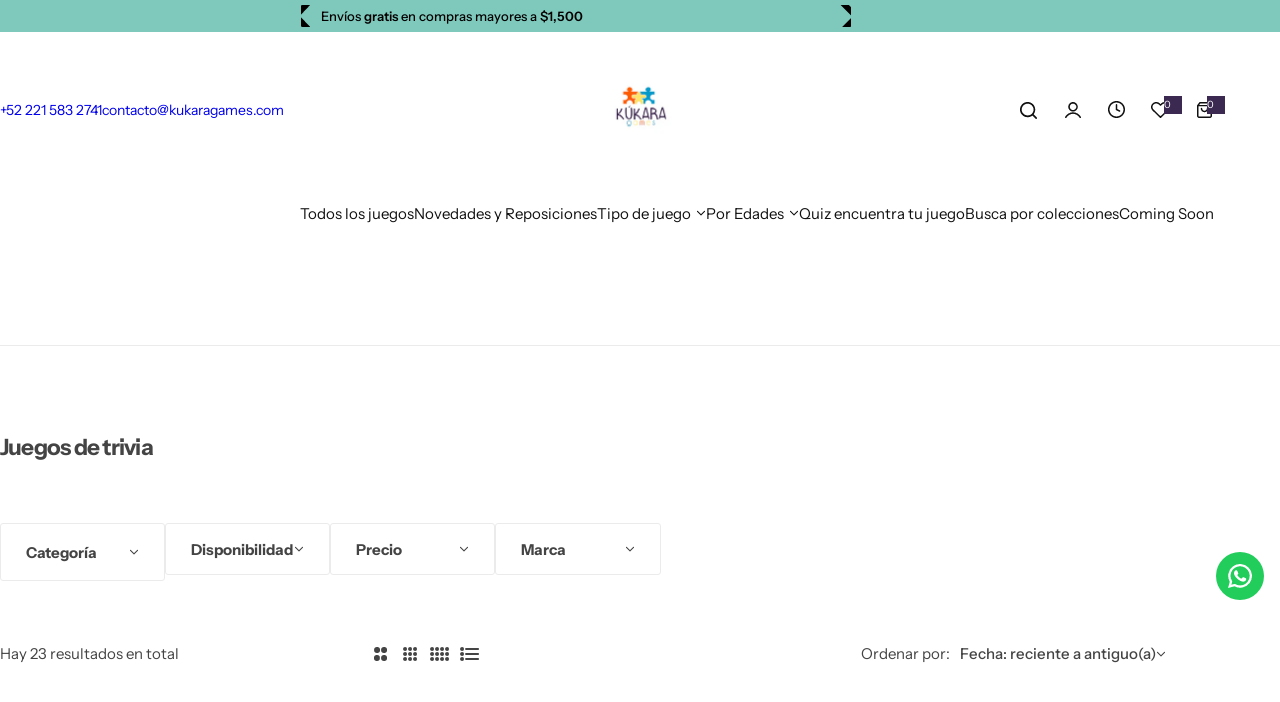

--- FILE ---
content_type: text/html; charset=utf-8
request_url: https://www.kukaragames.com/collections/juegos-de-trivia
body_size: 50996
content:
													
<!doctype html>
<html class="no-js" lang="es">
  <head>
    <meta charset="utf-8">
    <meta http-equiv="X-UA-Compatible" content="IE=edge">
    <meta name="viewport" content="width=device-width,initial-scale=1">
<!-- This Script is the exclusive property of Website Speedy, Copyright © 2025. All rights reserved. -->
<script rel="preload" type='text/javascript' src="https://shopify-websitespeedy3.b-cdn.net/speedyscripts/ecmrx_453/ecmrx_453_1.js"></script>
<script type='text/javascript' src="https://shopify-websitespeedy3.b-cdn.net/speedyscripts/ecmrx_453/ecmrx_453_2.js"></script>
<script async type='text/javascript' src="https://shopify-websitespeedy3.b-cdn.net/speedyscripts/ecmrx_453/ecmrx_453_3.js"></script>
<!-- This Script is the exclusive property of Website Speedy, Copyright © 2025. All rights reserved. -->
	
    <meta name="theme-color" content="">
    <link rel="canonical" href="https://www.kukaragames.com/collections/juegos-de-trivia"><link rel="icon" type="image/png" href="//www.kukaragames.com/cdn/shop/files/kukara_2_1_e3a01441-b4d1-4586-b70f-27f0d3476d46.png?crop=center&height=32&v=1644378844&width=32"><title>
      Juegos de trivia
 &ndash; Kukara Games</title>
    
    

<meta property="og:site_name" content="Kukara Games">
<meta property="og:url" content="https://www.kukaragames.com/collections/juegos-de-trivia">
<meta property="og:title" content="Juegos de trivia">
<meta property="og:type" content="website">
<meta property="og:description" content="¿Buscas juegos de mesa divertidos, originales, didácticos? Tenemos la mejor selección de juegos para fomentar la convivencia y diversión en familia. Envíos en 24 horas."><meta property="og:image" content="http://www.kukaragames.com/cdn/shop/files/Diseno_sin_titulo-2.png?v=1637205128">
  <meta property="og:image:secure_url" content="https://www.kukaragames.com/cdn/shop/files/Diseno_sin_titulo-2.png?v=1637205128">
  <meta property="og:image:width" content="1200">
  <meta property="og:image:height" content="628"><meta name="twitter:card" content="summary_large_image">
<meta name="twitter:title" content="Juegos de trivia">
<meta name="twitter:description" content="¿Buscas juegos de mesa divertidos, originales, didácticos? Tenemos la mejor selección de juegos para fomentar la convivencia y diversión en familia. Envíos en 24 horas.">

<script>window.performance && window.performance.mark && window.performance.mark('shopify.content_for_header.start');</script><meta name="google-site-verification" content="MO-Em0oVnnysdCUVJWz6BAmvty3DQTERsLuyK1OuX4g">
<meta name="facebook-domain-verification" content="hmzo8nb4v06o0g7w75ytxp65bl99jb">
<meta name="facebook-domain-verification" content="hmzo8nb4v06o0g7w75ytxp65bl99jb">
<meta id="shopify-digital-wallet" name="shopify-digital-wallet" content="/60467019988/digital_wallets/dialog">
<meta name="shopify-checkout-api-token" content="789049a856c0eac01fec50a678a55357">
<meta id="in-context-paypal-metadata" data-shop-id="60467019988" data-venmo-supported="false" data-environment="production" data-locale="es_ES" data-paypal-v4="true" data-currency="MXN">
<link rel="alternate" type="application/atom+xml" title="Feed" href="/collections/juegos-de-trivia.atom" />
<link rel="alternate" type="application/json+oembed" href="https://www.kukaragames.com/collections/juegos-de-trivia.oembed">
<script async="async" src="/checkouts/internal/preloads.js?locale=es-MX"></script>
<script id="shopify-features" type="application/json">{"accessToken":"789049a856c0eac01fec50a678a55357","betas":["rich-media-storefront-analytics"],"domain":"www.kukaragames.com","predictiveSearch":true,"shopId":60467019988,"locale":"es"}</script>
<script>var Shopify = Shopify || {};
Shopify.shop = "kukara-games.myshopify.com";
Shopify.locale = "es";
Shopify.currency = {"active":"MXN","rate":"1.0"};
Shopify.country = "MX";
Shopify.theme = {"name":"Respaldo Nov","id":150243508436,"schema_name":"Glozin","schema_version":"2.1.0","theme_store_id":null,"role":"main"};
Shopify.theme.handle = "null";
Shopify.theme.style = {"id":null,"handle":null};
Shopify.cdnHost = "www.kukaragames.com/cdn";
Shopify.routes = Shopify.routes || {};
Shopify.routes.root = "/";</script>
<script type="module">!function(o){(o.Shopify=o.Shopify||{}).modules=!0}(window);</script>
<script>!function(o){function n(){var o=[];function n(){o.push(Array.prototype.slice.apply(arguments))}return n.q=o,n}var t=o.Shopify=o.Shopify||{};t.loadFeatures=n(),t.autoloadFeatures=n()}(window);</script>
<script id="shop-js-analytics" type="application/json">{"pageType":"collection"}</script>
<script defer="defer" async type="module" src="//www.kukaragames.com/cdn/shopifycloud/shop-js/modules/v2/client.init-shop-cart-sync_2Gr3Q33f.es.esm.js"></script>
<script defer="defer" async type="module" src="//www.kukaragames.com/cdn/shopifycloud/shop-js/modules/v2/chunk.common_noJfOIa7.esm.js"></script>
<script defer="defer" async type="module" src="//www.kukaragames.com/cdn/shopifycloud/shop-js/modules/v2/chunk.modal_Deo2FJQo.esm.js"></script>
<script type="module">
  await import("//www.kukaragames.com/cdn/shopifycloud/shop-js/modules/v2/client.init-shop-cart-sync_2Gr3Q33f.es.esm.js");
await import("//www.kukaragames.com/cdn/shopifycloud/shop-js/modules/v2/chunk.common_noJfOIa7.esm.js");
await import("//www.kukaragames.com/cdn/shopifycloud/shop-js/modules/v2/chunk.modal_Deo2FJQo.esm.js");

  window.Shopify.SignInWithShop?.initShopCartSync?.({"fedCMEnabled":true,"windoidEnabled":true});

</script>
<script>(function() {
  var isLoaded = false;
  function asyncLoad() {
    if (isLoaded) return;
    isLoaded = true;
    var urls = ["https:\/\/gdprcdn.b-cdn.net\/js\/gdpr_cookie_consent.min.js?shop=kukara-games.myshopify.com","https:\/\/admin.revenuehunt.com\/embed.js?shop=kukara-games.myshopify.com","https:\/\/cdn.hextom.com\/js\/freeshippingbar.js?shop=kukara-games.myshopify.com"];
    for (var i = 0; i < urls.length; i++) {
      var s = document.createElement('script');
      s.type = 'text/javascript';
      s.async = true;
      s.src = urls[i];
      var x = document.getElementsByTagName('script')[0];
      x.parentNode.insertBefore(s, x);
    }
  };
  if(window.attachEvent) {
    window.attachEvent('onload', asyncLoad);
  } else {
    window.addEventListener('load', asyncLoad, false);
  }
})();</script>
<script id="__st">var __st={"a":60467019988,"offset":-21600,"reqid":"e54f3ce6-83d5-4ed4-8e89-9a177247ac2e-1769116252","pageurl":"www.kukaragames.com\/collections\/juegos-de-trivia","u":"0b73a348a88b","p":"collection","rtyp":"collection","rid":412568551636};</script>
<script>window.ShopifyPaypalV4VisibilityTracking = true;</script>
<script id="captcha-bootstrap">!function(){'use strict';const t='contact',e='account',n='new_comment',o=[[t,t],['blogs',n],['comments',n],[t,'customer']],c=[[e,'customer_login'],[e,'guest_login'],[e,'recover_customer_password'],[e,'create_customer']],r=t=>t.map((([t,e])=>`form[action*='/${t}']:not([data-nocaptcha='true']) input[name='form_type'][value='${e}']`)).join(','),a=t=>()=>t?[...document.querySelectorAll(t)].map((t=>t.form)):[];function s(){const t=[...o],e=r(t);return a(e)}const i='password',u='form_key',d=['recaptcha-v3-token','g-recaptcha-response','h-captcha-response',i],f=()=>{try{return window.sessionStorage}catch{return}},m='__shopify_v',_=t=>t.elements[u];function p(t,e,n=!1){try{const o=window.sessionStorage,c=JSON.parse(o.getItem(e)),{data:r}=function(t){const{data:e,action:n}=t;return t[m]||n?{data:e,action:n}:{data:t,action:n}}(c);for(const[e,n]of Object.entries(r))t.elements[e]&&(t.elements[e].value=n);n&&o.removeItem(e)}catch(o){console.error('form repopulation failed',{error:o})}}const l='form_type',E='cptcha';function T(t){t.dataset[E]=!0}const w=window,h=w.document,L='Shopify',v='ce_forms',y='captcha';let A=!1;((t,e)=>{const n=(g='f06e6c50-85a8-45c8-87d0-21a2b65856fe',I='https://cdn.shopify.com/shopifycloud/storefront-forms-hcaptcha/ce_storefront_forms_captcha_hcaptcha.v1.5.2.iife.js',D={infoText:'Protegido por hCaptcha',privacyText:'Privacidad',termsText:'Términos'},(t,e,n)=>{const o=w[L][v],c=o.bindForm;if(c)return c(t,g,e,D).then(n);var r;o.q.push([[t,g,e,D],n]),r=I,A||(h.body.append(Object.assign(h.createElement('script'),{id:'captcha-provider',async:!0,src:r})),A=!0)});var g,I,D;w[L]=w[L]||{},w[L][v]=w[L][v]||{},w[L][v].q=[],w[L][y]=w[L][y]||{},w[L][y].protect=function(t,e){n(t,void 0,e),T(t)},Object.freeze(w[L][y]),function(t,e,n,w,h,L){const[v,y,A,g]=function(t,e,n){const i=e?o:[],u=t?c:[],d=[...i,...u],f=r(d),m=r(i),_=r(d.filter((([t,e])=>n.includes(e))));return[a(f),a(m),a(_),s()]}(w,h,L),I=t=>{const e=t.target;return e instanceof HTMLFormElement?e:e&&e.form},D=t=>v().includes(t);t.addEventListener('submit',(t=>{const e=I(t);if(!e)return;const n=D(e)&&!e.dataset.hcaptchaBound&&!e.dataset.recaptchaBound,o=_(e),c=g().includes(e)&&(!o||!o.value);(n||c)&&t.preventDefault(),c&&!n&&(function(t){try{if(!f())return;!function(t){const e=f();if(!e)return;const n=_(t);if(!n)return;const o=n.value;o&&e.removeItem(o)}(t);const e=Array.from(Array(32),(()=>Math.random().toString(36)[2])).join('');!function(t,e){_(t)||t.append(Object.assign(document.createElement('input'),{type:'hidden',name:u})),t.elements[u].value=e}(t,e),function(t,e){const n=f();if(!n)return;const o=[...t.querySelectorAll(`input[type='${i}']`)].map((({name:t})=>t)),c=[...d,...o],r={};for(const[a,s]of new FormData(t).entries())c.includes(a)||(r[a]=s);n.setItem(e,JSON.stringify({[m]:1,action:t.action,data:r}))}(t,e)}catch(e){console.error('failed to persist form',e)}}(e),e.submit())}));const S=(t,e)=>{t&&!t.dataset[E]&&(n(t,e.some((e=>e===t))),T(t))};for(const o of['focusin','change'])t.addEventListener(o,(t=>{const e=I(t);D(e)&&S(e,y())}));const B=e.get('form_key'),M=e.get(l),P=B&&M;t.addEventListener('DOMContentLoaded',(()=>{const t=y();if(P)for(const e of t)e.elements[l].value===M&&p(e,B);[...new Set([...A(),...v().filter((t=>'true'===t.dataset.shopifyCaptcha))])].forEach((e=>S(e,t)))}))}(h,new URLSearchParams(w.location.search),n,t,e,['guest_login'])})(!0,!0)}();</script>
<script integrity="sha256-4kQ18oKyAcykRKYeNunJcIwy7WH5gtpwJnB7kiuLZ1E=" data-source-attribution="shopify.loadfeatures" defer="defer" src="//www.kukaragames.com/cdn/shopifycloud/storefront/assets/storefront/load_feature-a0a9edcb.js" crossorigin="anonymous"></script>
<script data-source-attribution="shopify.dynamic_checkout.dynamic.init">var Shopify=Shopify||{};Shopify.PaymentButton=Shopify.PaymentButton||{isStorefrontPortableWallets:!0,init:function(){window.Shopify.PaymentButton.init=function(){};var t=document.createElement("script");t.src="https://www.kukaragames.com/cdn/shopifycloud/portable-wallets/latest/portable-wallets.es.js",t.type="module",document.head.appendChild(t)}};
</script>
<script data-source-attribution="shopify.dynamic_checkout.buyer_consent">
  function portableWalletsHideBuyerConsent(e){var t=document.getElementById("shopify-buyer-consent"),n=document.getElementById("shopify-subscription-policy-button");t&&n&&(t.classList.add("hidden"),t.setAttribute("aria-hidden","true"),n.removeEventListener("click",e))}function portableWalletsShowBuyerConsent(e){var t=document.getElementById("shopify-buyer-consent"),n=document.getElementById("shopify-subscription-policy-button");t&&n&&(t.classList.remove("hidden"),t.removeAttribute("aria-hidden"),n.addEventListener("click",e))}window.Shopify?.PaymentButton&&(window.Shopify.PaymentButton.hideBuyerConsent=portableWalletsHideBuyerConsent,window.Shopify.PaymentButton.showBuyerConsent=portableWalletsShowBuyerConsent);
</script>
<script data-source-attribution="shopify.dynamic_checkout.cart.bootstrap">document.addEventListener("DOMContentLoaded",(function(){function t(){return document.querySelector("shopify-accelerated-checkout-cart, shopify-accelerated-checkout")}if(t())Shopify.PaymentButton.init();else{new MutationObserver((function(e,n){t()&&(Shopify.PaymentButton.init(),n.disconnect())})).observe(document.body,{childList:!0,subtree:!0})}}));
</script>
<script id='scb4127' type='text/javascript' async='' src='https://www.kukaragames.com/cdn/shopifycloud/privacy-banner/storefront-banner.js'></script><link id="shopify-accelerated-checkout-styles" rel="stylesheet" media="screen" href="https://www.kukaragames.com/cdn/shopifycloud/portable-wallets/latest/accelerated-checkout-backwards-compat.css" crossorigin="anonymous">
<style id="shopify-accelerated-checkout-cart">
        #shopify-buyer-consent {
  margin-top: 1em;
  display: inline-block;
  width: 100%;
}

#shopify-buyer-consent.hidden {
  display: none;
}

#shopify-subscription-policy-button {
  background: none;
  border: none;
  padding: 0;
  text-decoration: underline;
  font-size: inherit;
  cursor: pointer;
}

#shopify-subscription-policy-button::before {
  box-shadow: none;
}

      </style>

<script>window.performance && window.performance.mark && window.performance.mark('shopify.content_for_header.end');</script><link href="//www.kukaragames.com/cdn/shop/t/26/assets/critical.css?v=118473014685075276061744969298" rel="stylesheet" type="text/css" media="all" />
    
      <link href="//www.kukaragames.com/cdn/shop/t/26/assets/animation.css?v=172141803758579495801744969288" rel="stylesheet" type="text/css" media="all" />

    
    <link href="//www.kukaragames.com/cdn/shop/t/26/assets/product-card.css?v=64055641843211737841744969320" rel="stylesheet" type="text/css" media="all" />
    <link href="//www.kukaragames.com/cdn/shop/t/26/assets/swiper-bundle.min.css?v=140186597936872277631744969326" rel="stylesheet" type="text/css" media="all" />
    <link href="//www.kukaragames.com/cdn/shop/t/26/assets/judgeme-reviews.css?v=101885401167096459871744969306" rel="stylesheet" type="text/css" media="all" />
    



  <link href="//www.kukaragames.com/cdn/shop/t/26/assets/InstrumentSans-Regular.woff2?v=54408375051196579871744969304" as="font" type="font/woff2" crossorigin="anonymous" rel="preload">
  <style data-shopify>
    @font-face {
      font-family: "Instrument Sans";
      src: url(//www.kukaragames.com/cdn/shop/t/26/assets/InstrumentSans-SemiBold.woff2?v=95491575450729157981744969305) format("woff2");
      font-weight: 600;
      font-style: normal;
      font-display: swap;
    }
    @font-face {
      font-family: "Instrument Sans";
      src: url(//www.kukaragames.com/cdn/shop/t/26/assets/InstrumentSans-Bold.ttf?v=92492105186404215311744969302);
      font-weight: 700;
      font-style: normal;
      font-display: swap;
    }
    @font-face {
      font-family: "Instrument Sans";
      src: url(//www.kukaragames.com/cdn/shop/t/26/assets/InstrumentSans-Medium.woff2?v=52022363571262393761744969303) format("woff2");
      font-weight: 500;
      font-style: normal;
      font-display: swap;
    }
    @font-face {
      font-family: "Instrument Sans";
      src: url(//www.kukaragames.com/cdn/shop/t/26/assets/InstrumentSans-Regular.woff2?v=54408375051196579871744969304) format("woff2");
      font-weight: normal;
      font-style: normal;
      font-display: swap;
    }
  </style>



  <link href="//www.kukaragames.com/cdn/shop/t/26/assets/InstrumentSans-Regular.woff2?v=54408375051196579871744969304" as="font" type="font/woff2" crossorigin="anonymous" rel="preload">
  <style data-shopify>
    @font-face {
      font-family: "Instrument Sans";
      src: url(//www.kukaragames.com/cdn/shop/t/26/assets/InstrumentSans-SemiBold.woff2?v=95491575450729157981744969305) format("woff2");
      font-weight: 600;
      font-style: normal;
      font-display: swap;
    }
    @font-face {
      font-family: "Instrument Sans";
      src: url(//www.kukaragames.com/cdn/shop/t/26/assets/InstrumentSans-Bold.ttf?v=92492105186404215311744969302);
      font-weight: 700;
      font-style: normal;
      font-display: swap;
    }
    @font-face {
      font-family: "Instrument Sans";
      src: url(//www.kukaragames.com/cdn/shop/t/26/assets/InstrumentSans-Medium.woff2?v=52022363571262393761744969303) format("woff2");
      font-weight: 500;
      font-style: normal;
      font-display: swap;
    }
    @font-face {
      font-family: "Instrument Sans";
      src: url(//www.kukaragames.com/cdn/shop/t/26/assets/InstrumentSans-Regular.woff2?v=54408375051196579871744969304) format("woff2");
      font-weight: normal;
      font-style: normal;
      font-display: swap;
    }
  </style>





<style data-shopify>
  :root {
    --body-font: Instrument Sans, sans-serif;
    --heading-font: Instrument Sans, sans-serif;
    --menu-font: Instrument Sans, sans-serif;
    --btn-font: Instrument Sans, sans-serif;
  }
</style>

    
    <style data-shopify>
      
        
        
        :root,
        .color-default {
          --color-background: #ffffff;
          
          --gradient-background: #ffffff;
          
          --color-primary: #3B2951;
          --color-primary-rgb: 59, 41, 81;
          --color-text: #444444;
          --color-text-rgb: 68, 68, 68;
          --color-heading: #111111;
          --color-heading-rgb:17, 17, 17;
          --color-link: #444444;
          --color-link-hover: #3B2951;
          --color-border: #ebebeb;
          /* Button primary */
          --btn-primary-color: #ffffff;
          --btn-primary-hover-color: #ffffff;
          --btn-primary-bg-color: #111111;
          --btn-primary-hover-bg-color: #111111;
          /* Button outline */
          --btn-outline-color: #111111;
          --btn-outline-border-color: #ebebeb;
          /* Button link */
          --btn-link-color: #111111;
          --btn-link-hover-color: #111111;
          --input-color: var(--color-text);
          --input-placeholder-color: rgba(var(--color-heading-rgb), 0.55);
          --input-bg: rgba(255, 255, 255, 0.6);
        }
      
        
        
        
        .color-scheme-4faf0e4d-27f4-4d02-bc51-617383bab1a9 {
          --color-background: #7EC8BC;
          
          --gradient-background: #7EC8BC;
          
          --color-primary: #ffffff;
          --color-primary-rgb: 255, 255, 255;
          --color-text: #000000;
          --color-text-rgb: 0, 0, 0;
          --color-heading: #000000;
          --color-heading-rgb:0, 0, 0;
          --color-link: #000000;
          --color-link-hover: #ffffff;
          --color-border: #ebebeb;
          /* Button primary */
          --btn-primary-color: #ffffff;
          --btn-primary-hover-color: #111111;
          --btn-primary-bg-color: #111111;
          --btn-primary-hover-bg-color: #ffffff;
          /* Button outline */
          --btn-outline-color: #111111;
          --btn-outline-border-color: #111111;
          /* Button link */
          --btn-link-color: #111111;
          --btn-link-hover-color: #111111;
          --input-color: var(--color-text);
          --input-placeholder-color: rgba(var(--color-heading-rgb), 0.55);
          --input-bg: rgba(126, 200, 188, 0.6);
        }
      
        
        
        
        .color-scheme-bb1431b0-be4a-4b03-a450-f572c07e3904 {
          --color-background: #f5f5f5;
          
          --gradient-background: #f5f5f5;
          
          --color-primary: #a62658;
          --color-primary-rgb: 166, 38, 88;
          --color-text: #444444;
          --color-text-rgb: 68, 68, 68;
          --color-heading: #111111;
          --color-heading-rgb:17, 17, 17;
          --color-link: #444444;
          --color-link-hover: #a62658;
          --color-border: #ebebeb;
          /* Button primary */
          --btn-primary-color: #ffffff;
          --btn-primary-hover-color: #ffffff;
          --btn-primary-bg-color: #d0473e;
          --btn-primary-hover-bg-color: #da473d;
          /* Button outline */
          --btn-outline-color: #111111;
          --btn-outline-border-color: #111111;
          /* Button link */
          --btn-link-color: #111111;
          --btn-link-hover-color: #111111;
          --input-color: var(--color-text);
          --input-placeholder-color: rgba(var(--color-heading-rgb), 0.55);
          --input-bg: rgba(245, 245, 245, 0.6);
        }
      
        
        
        
        .color-scheme-36517af9-283f-4bf1-be7d-5eaf120ebeb6 {
          --color-background: rgba(0,0,0,0);
          
          --gradient-background: rgba(0,0,0,0);
          
          --color-primary: #a62658;
          --color-primary-rgb: 166, 38, 88;
          --color-text: #ffffff;
          --color-text-rgb: 255, 255, 255;
          --color-heading: #ffffff;
          --color-heading-rgb:255, 255, 255;
          --color-link: #ffffff;
          --color-link-hover: #a62658;
          --color-border: #ebebeb;
          /* Button primary */
          --btn-primary-color: #111111;
          --btn-primary-hover-color: #111111;
          --btn-primary-bg-color: #ffffff;
          --btn-primary-hover-bg-color: #ffffff;
          /* Button outline */
          --btn-outline-color: #111111;
          --btn-outline-border-color: #ffffff;
          /* Button link */
          --btn-link-color: #111111;
          --btn-link-hover-color: #111111;
          --input-color: var(--color-text);
          --input-placeholder-color: rgba(var(--color-heading-rgb), 0.55);
          --input-bg: rgba(0, 0, 0, 0.6);
        }
      
        
        
        
        .color-scheme-61ec96af-9c2c-47e0-86e4-67e09e03b5af {
          --color-background: #253230;
          
          --gradient-background: #253230;
          
          --color-primary: #a62658;
          --color-primary-rgb: 166, 38, 88;
          --color-text: #f3fc81;
          --color-text-rgb: 243, 252, 129;
          --color-heading: #f3fc81;
          --color-heading-rgb:243, 252, 129;
          --color-link: #f3fc81;
          --color-link-hover: #a62658;
          --color-border: #ebebeb;
          /* Button primary */
          --btn-primary-color: #ffffff;
          --btn-primary-hover-color: #ffffff;
          --btn-primary-bg-color: #111111;
          --btn-primary-hover-bg-color: #111111;
          /* Button outline */
          --btn-outline-color: #111111;
          --btn-outline-border-color: #111111;
          /* Button link */
          --btn-link-color: #111111;
          --btn-link-hover-color: #111111;
          --input-color: var(--color-text);
          --input-placeholder-color: rgba(var(--color-heading-rgb), 0.55);
          --input-bg: rgba(37, 50, 48, 0.6);
        }
      
        
        
        
        .color-scheme-3dcafa25-94c8-4464-83df-4132c6dca730 {
          --color-background: #111111;
          
          --gradient-background: #111111;
          
          --color-primary: #a62658;
          --color-primary-rgb: 166, 38, 88;
          --color-text: #ffffff;
          --color-text-rgb: 255, 255, 255;
          --color-heading: #ffffff;
          --color-heading-rgb:255, 255, 255;
          --color-link: #ffffff;
          --color-link-hover: #a62658;
          --color-border: #ebebeb;
          /* Button primary */
          --btn-primary-color: #ffffff;
          --btn-primary-hover-color: #ffffff;
          --btn-primary-bg-color: #d0473e;
          --btn-primary-hover-bg-color: #d0473e;
          /* Button outline */
          --btn-outline-color: #111111;
          --btn-outline-border-color: #ebebeb;
          /* Button link */
          --btn-link-color: #111111;
          --btn-link-hover-color: #111111;
          --input-color: var(--color-text);
          --input-placeholder-color: rgba(var(--color-heading-rgb), 0.55);
          --input-bg: rgba(17, 17, 17, 0.6);
        }
      
        
        
        
        .color-scheme-25660921-1026-4593-945d-081d88dda9ec {
          --color-background: #f8f1f4;
          
          --gradient-background: #f8f1f4;
          
          --color-primary: #a62658;
          --color-primary-rgb: 166, 38, 88;
          --color-text: #444444;
          --color-text-rgb: 68, 68, 68;
          --color-heading: #111111;
          --color-heading-rgb:17, 17, 17;
          --color-link: #444444;
          --color-link-hover: #a62658;
          --color-border: #ebebeb;
          /* Button primary */
          --btn-primary-color: #ffffff;
          --btn-primary-hover-color: #ffffff;
          --btn-primary-bg-color: #111111;
          --btn-primary-hover-bg-color: #111111;
          /* Button outline */
          --btn-outline-color: #111111;
          --btn-outline-border-color: #ebebeb;
          /* Button link */
          --btn-link-color: #111111;
          --btn-link-hover-color: #111111;
          --input-color: var(--color-text);
          --input-placeholder-color: rgba(var(--color-heading-rgb), 0.55);
          --input-bg: rgba(248, 241, 244, 0.6);
        }
      
      body, .color-default, .color-scheme-4faf0e4d-27f4-4d02-bc51-617383bab1a9, .color-scheme-bb1431b0-be4a-4b03-a450-f572c07e3904, .color-scheme-36517af9-283f-4bf1-be7d-5eaf120ebeb6, .color-scheme-61ec96af-9c2c-47e0-86e4-67e09e03b5af, .color-scheme-3dcafa25-94c8-4464-83df-4132c6dca730, .color-scheme-25660921-1026-4593-945d-081d88dda9ec {
        color: var(--color-text);
        background-color: var(--color-background);
      }
      :root {
        --border-color-base: #e5e5e5;
        --light-grey-color: #f5f5f5;
         --rounded-radius: 10px;
        --logo-width: 82px;
        --body-font-size: 15px;
        --body-line-height: 1.714;
        --body-weight: 400;
        --heading-font-scale: 1.0;
        --heading-text-transform: unset;
        --heading-letter-spacing: -0.034em;
        --heading-weight: 600;
        --subheading-weight: 500;
        --medium-font-weight: , ;
        --btn-text-transform: capitalize;
        --btn-radius: 30px;
        --btn-font-size: var(--body-font-size, 1.4rem);
        --btn-padding-y: 1.5rem;
        --btn-padding-x: 3rem;
        --btn-letter-spacing:  calc(var(--heading-letter-spacing) + 0.01em);
        --input-height: 5rem;
        
        --input-padding: 1rem 2rem;
        
        --inputs-border-width: 1px;
        --input-color: var(--color-text);
        --input-border-radius: var(--btn-radius);
        --input-font-size:  16px  ;
        --input-placeholder-color: rgba(var(--color-heading-rgb), 0.6);
        --page-width: 1200px;
        --page-width-value: 1200;
        --fluid-container-width: 1410px;
        --fluid-container-width-value: 1410px;
        --color-white: #FFF;
        --color-dark: #111;
        --h0-size: calc(var(--heading-font-scale) * 4.8rem);
        --h1-size: calc(var(--heading-font-scale) * 4rem);
        --h2-size: calc(var(--heading-font-scale) * 3.6rem);
        --h3-size: calc(var(--heading-font-scale) * 3rem);
        --h4-size:  calc(var(--heading-font-scale) * 2.4rem);
        --h5-size: calc(var(--heading-font-scale) * 1.8rem);
        --h6-size: calc(var(--heading-font-scale) * 1.6rem);
        --transition: all 0.4s;
        --duration-short: 0.3s;
        --duration-long: 0.5s;
        --transition-popup: var(--transition-type, all) 0.4s;
        --zoom-transform: scale(1.05);
        --overlay-bg: rgba(0, 0, 0, 0.60);
        --grey-color: #f5f5f5;
        --section-spacing: 60px;
        --bs-gutter-x: 1.5rem;
        --shadow: 5px 0px 30px 0px rgba(0, 0, 0, 0.08);
        /* Badge color */
        --bages-radius: 15px;
        --bages-sale-color: #fff;
        --bages-sale-bg-color: #a62658;
        --bages-new-color: #fff;
        --bages-new-bg-color: #14854e;
        --bages-pre-order-color: #fff;
        --bages-pre-order-bg-color: #6a33d8;
        --bages-sold-out-color: #fff;
        --bages-sold-out-bg-color: #D0473E;
        --bages-custom-color: #fff;
        --bages-custom-bg-color: #14854e;
        --responsive-rate: ((100vw - 575px) / (1600 - 575));
      }
      @media (min-width: 768px) {
        :root{
          --section-spacing: 80px;
          --logo-width: px;
          --btn-padding-y: 1.5rem;
           --btn-padding-x: 5.5rem;
           --input-font-size: calc(var(--body-font-size) - 1px);
        }
      }
    </style>
    <link rel="stylesheet" href="//www.kukaragames.com/cdn/shop/t/26/assets/theme.css?v=170851772493769891001744969328" media="print" onload="this.media='all'">
    <noscript><link rel="stylesheet" href="//www.kukaragames.com/cdn/shop/t/26/assets/theme.css?v=170851772493769891001744969328"></noscript>
    <link rel="stylesheet" href="//www.kukaragames.com/cdn/shop/t/26/assets/popup.css?v=42625898854198361441744969319" media="print" onload="this.media='all'">
    <noscript><link rel="stylesheet" href="//www.kukaragames.com/cdn/shop/t/26/assets/popup.css?v=42625898854198361441744969319"></noscript>
    <script src="//www.kukaragames.com/cdn/shop/t/26/assets/swiper-bundle.min.js?v=82061216063830341011744969327" defer="defer"></script>
    <script src="//www.kukaragames.com/cdn/shop/t/26/assets/global.js?v=153426534115908295821744969301" defer="defer"></script>
    <script>
      document.documentElement.className = document.documentElement.className.replace('no-js', 'js');
      if (Shopify.designMode) {
        document.documentElement.classList.add('shopify-design-mode');
      }
    </script>

    <script src="//www.kukaragames.com/cdn/shop/t/26/assets/timesact.js?v=121248642900058517131761054302" defer="defer"></script>

    
  <!-- BEGIN app block: shopify://apps/ck-whatsapp/blocks/app-embed-block/ce4c5d89-06d5-4502-b18d-35d424a3f693 --><!-- END app block --><!-- BEGIN app block: shopify://apps/analyzely-google-analytics-4/blocks/analyzely/b3a3a697-6f42-4507-a5ae-c447f6da2c9d -->

  <!-- Global site tag (gtag.js) - Google Analytics -->
  <script
    async
    src="https://www.googletagmanager.com/gtag/js?id=G-70K2538NHS&l=analyzelyDataLayer"
  ></script>
  <script>
    // save analyzely data to session storage if available
    sessionStorage.setItem('groPulseAnalyzelyData', JSON.stringify({"serverSideEvent":{"measurementSecret":"7zZrpqwmStuabmg3_mO1dw","isEnable":true},"googleAccount":{"selectedAccount":"217711923","selectedProperty":"326388646"},"trackingConsent":{"isEnable":false},"_id":"67c0dc22677dbeeff035eb7f","shopName":"kukara-games.myshopify.com","__v":0,"analyticsVersion":"ga4","createdAt":"2025-02-27T21:41:54.349Z","dashboardAppEmbeddedStatus":true,"isECActive":false,"isManually":false,"isShippingAdded":false,"isTaxAdded":false,"measurementId":"G-70K2538NHS","selectedDataLayer":["viewCategory","viewContent","search","addToCart","initiateCheckout","addShippingInfo","addPaymentInfo","purchase"],"updatedAt":"2025-03-03T18:08:03.704Z"}));

    const isGroPulseAnalyzelyWebPixelLoaded = Boolean(sessionStorage.getItem("isGroPulseAnalyzelyWebPixelLoaded"));

    window.analyzelyDataLayer = window.analyzelyDataLayer || [];
    function analyzelyGtag() {
      analyzelyDataLayer.push(arguments);
    }

    window.Shopify.loadFeatures([
      {
        name: "consent-tracking-api",
        version: "0.1"
      }
    ], (error) => {
      if (error) {
        throw error;
      }

      const analyzelyTrackingConsentStatus = false;

      if(!analyzelyTrackingConsentStatus){
        const event = new Event("analyzely_consent_set");
        window.dispatchEvent(event);
        return;
      }

      const isTrackingConsentGiven = Shopify.customerPrivacy.userCanBeTracked();
      if (isTrackingConsentGiven) {
        analyzelyGtag('consent', 'default', {
          'ad_storage': 'granted',
          'ad_user_data': 'granted',
          'ad_personalization': 'granted',
          'analytics_storage': 'granted'
        });
      }
      else{
        analyzelyGtag('consent', 'default', {
          'ad_storage': 'denied',
          'ad_user_data': 'denied',
          'ad_personalization': 'denied',
          'analytics_storage': 'denied'
        });
      }
      document.addEventListener("visitorConsentCollected", (event) => {
      if(event.detail.analyticsAllowed) {
        analyzelyGtag('consent', 'update', {
          'ad_storage': 'granted',
          'ad_user_data': 'granted',
          'ad_personalization': 'granted',
          'analytics_storage': 'granted'
        });
      }
      else {
        analyzelyGtag('consent', 'update', {
          'ad_storage': 'denied',
          'ad_user_data': 'denied',
          'ad_personalization': 'denied',
          'analytics_storage': 'denied'
        });
      }
      });
      const event = new Event("analyzely_consent_set");
      window.dispatchEvent(event);
    });

    window.addEventListener("analyzely_consent_set", () => {
      analyzelyGtag('js', new Date());
      analyzelyGtag('config', 'G-70K2538NHS');const analyzelyClientIdPromise = new Promise(resolve => {
          analyzelyGtag('get', 'G-70K2538NHS', 'client_id', resolve)
        });

        const analyzelySessionIdPromise = new Promise(resolve => {
          analyzelyGtag('get', 'G-70K2538NHS', 'session_id', resolve)
        });

        const analyzeyTokenSaveHandler = function(token, analyzelyClientId, analyzelySessionId) {
          localStorage.setItem('analyzely_sse', JSON.stringify({token, analyzelyClientId, analyzelySessionId}))
        }

        Promise.all([analyzelyClientIdPromise, analyzelySessionIdPromise]).then(([analyzelyClientId, analyzelySessionId]) => {
          fetch('/cart/update.js', {
            method: 'POST',
            headers: {
              'Content-Type': 'application/json'
            },
            body: JSON.stringify(
              {
                attributes: {
                  analyzely_sse: JSON.stringify(
                    {analyzelyClientId, analyzelySessionId}
                  )
                }
              }
            )
          }).then((response) => response.json()).then(({token}) => analyzeyTokenSaveHandler(token, analyzelyClientId, analyzelySessionId));
        });const startEvent = new Event("analyzely_start_tracking");
      if (document.readyState === "complete") {
        window.dispatchEvent(startEvent);
      } else {
        window.addEventListener("load", () => window.dispatchEvent(startEvent));
      }
    })
  </script>

  <script>
    window.analyzelyGtag = window.analyzelyGtag || function () {};
  </script>
    
      <script>

        window.addEventListener("analyzely_start_tracking", (event) => {
          (function() {
            window.ht_hga_collection_data = [];(function() {
                let variantTitle = "";variantTitle = `Default Title`;const itemCategoryList = {};itemCategoryList['item_category'] = `2-10 Jugadores`;
                  itemCategoryList['item_category2'] = `2-8 Jugadores`;itemCategoryList['item_category3'] = `Aventureros en Acción (10 - 13 años)`;itemCategoryList['item_category4'] = `Fan de clásicos, prueba estos juegos modernos`;let itemCategories = [];

                for (item in itemCategoryList) {
                  itemCategories.push(itemCategoryList[item]);
                }

                itemCategories = itemCategories.join("/");

                window.ht_hga_collection_data.push({
                  item_id: `8963174203604`,
                  item_name: `Tira y gana -Juego cooperativo`,
                  currency: Shopify.currency.active || ShopifyAnalytics.meta.currency,
                  item_brand: `Mercurio`,
                  item_category: itemCategories,
                  item_variant: variantTitle,
                  price: 640.0,
                  handle: `tira-y-gana`
                })
              })();(function() {
                let variantTitle = "";variantTitle = `Default Title`;const itemCategoryList = {};itemCategoryList['item_category'] = `2 Jugadores`;
                  itemCategoryList['item_category2'] = `2-10 Jugadores`;itemCategoryList['item_category3'] = `2-8 Jugadores`;itemCategoryList['item_category4'] = `Juegos con palabras`;let itemCategories = [];

                for (item in itemCategoryList) {
                  itemCategories.push(itemCategoryList[item]);
                }

                itemCategories = itemCategories.join("/");

                window.ht_hga_collection_data.push({
                  item_id: `8959010963668`,
                  item_name: `Cortex Kids - Juego cooperativo de palabras`,
                  currency: Shopify.currency.active || ShopifyAnalytics.meta.currency,
                  item_brand: `Asmodee`,
                  item_category: itemCategories,
                  item_variant: variantTitle,
                  price: 465.0,
                  handle: `cortex-kids`
                })
              })();(function() {
                let variantTitle = "";variantTitle = `Default Title`;const itemCategoryList = {};itemCategoryList['item_category'] = `2-8 Jugadores`;
                  itemCategoryList['item_category2'] = `Aventureros en Acción (10 - 13 años)`;itemCategoryList['item_category3'] = `Juegos de 10-20 min`;itemCategoryList['item_category4'] = `Juegos de creatividad`;let itemCategories = [];

                for (item in itemCategoryList) {
                  itemCategories.push(itemCategoryList[item]);
                }

                itemCategories = itemCategories.join("/");

                window.ht_hga_collection_data.push({
                  item_id: `8870562595028`,
                  item_name: `Estimator - Juego de creatividad e intuición`,
                  currency: Shopify.currency.active || ShopifyAnalytics.meta.currency,
                  item_brand: `Tranjis`,
                  item_category: itemCategories,
                  item_variant: variantTitle,
                  price: 590.0,
                  handle: `estimator`
                })
              })();(function() {
                let variantTitle = "";variantTitle = `Default Title`;const itemCategoryList = {};itemCategoryList['item_category'] = `2-8 Jugadores`;
                  itemCategoryList['item_category2'] = `Juegos de mesa para desconectar de pantallas y reconectar con los tuyos`;itemCategoryList['item_category3'] = `Juegos de Mesa para Evitar Preguntas Incómodas: La Colección Definitiva`;itemCategoryList['item_category4'] = `Juegos de trivia`;let itemCategories = [];

                for (item in itemCategoryList) {
                  itemCategories.push(itemCategoryList[item]);
                }

                itemCategories = itemCategories.join("/");

                window.ht_hga_collection_data.push({
                  item_id: `8845102809300`,
                  item_name: `Anonimo - Juego de adivinanzas`,
                  currency: Shopify.currency.active || ShopifyAnalytics.meta.currency,
                  item_brand: `Trefl`,
                  item_category: itemCategories,
                  item_variant: variantTitle,
                  price: 450.0,
                  handle: `anonimo-juego-de-adivinanzas`
                })
              })();(function() {
                let variantTitle = "";variantTitle = `Default Title`;const itemCategoryList = {};itemCategoryList['item_category'] = `2-4 Jugadores`;
                  itemCategoryList['item_category2'] = `Aventureros en Acción (10 - 13 años)`;itemCategoryList['item_category3'] = `Juegos de 30-40 min`;itemCategoryList['item_category4'] = `Juegos de creatividad`;let itemCategories = [];

                for (item in itemCategoryList) {
                  itemCategories.push(itemCategoryList[item]);
                }

                itemCategories = itemCategories.join("/");

                window.ht_hga_collection_data.push({
                  item_id: `8845100875988`,
                  item_name: `Retos en familia - Juego de ingenio y creatividad`,
                  currency: Shopify.currency.active || ShopifyAnalytics.meta.currency,
                  item_brand: `Asmodee`,
                  item_category: itemCategories,
                  item_variant: variantTitle,
                  price: 750.0,
                  handle: `retos-en-familia`
                })
              })();(function() {
                let variantTitle = "";variantTitle = `Default Title`;const itemCategoryList = {};itemCategoryList['item_category'] = `2-10 Jugadores`;
                  itemCategoryList['item_category2'] = `2-8 Jugadores`;itemCategoryList['item_category3'] = `Aventureros en Acción (10 - 13 años)`;itemCategoryList['item_category4'] = `Fan de clásicos, prueba estos juegos modernos`;let itemCategories = [];

                for (item in itemCategoryList) {
                  itemCategories.push(itemCategoryList[item]);
                }

                itemCategories = itemCategories.join("/");

                window.ht_hga_collection_data.push({
                  item_id: `8808885649620`,
                  item_name: `De qué vas? - Party game y números`,
                  currency: Shopify.currency.active || ShopifyAnalytics.meta.currency,
                  item_brand: `Zacatrus`,
                  item_category: itemCategories,
                  item_variant: variantTitle,
                  price: 490.0,
                  handle: `de-que-vas`
                })
              })();(function() {
                let variantTitle = "";variantTitle = `Default Title`;const itemCategoryList = {};itemCategoryList['item_category'] = `1 Jugador`;
                  itemCategoryList['item_category2'] = `2-10 Jugadores`;itemCategoryList['item_category3'] = `2-4 Jugadores`;itemCategoryList['item_category4'] = `Juegos de 10-20 min`;let itemCategories = [];

                for (item in itemCategoryList) {
                  itemCategories.push(itemCategoryList[item]);
                }

                itemCategories = itemCategories.join("/");

                window.ht_hga_collection_data.push({
                  item_id: `8806879166676`,
                  item_name: `Brainbox imágenes - ¡Memoriza y recuerda!`,
                  currency: Shopify.currency.active || ShopifyAnalytics.meta.currency,
                  item_brand: `Asmodee`,
                  item_category: itemCategories,
                  item_variant: variantTitle,
                  price: 465.0,
                  handle: `criaturas-de-las-sombras-copia`
                })
              })();(function() {
                let variantTitle = "";variantTitle = `Default Title`;const itemCategoryList = {};itemCategoryList['item_category'] = `2-4 Jugadores`;
                  itemCategoryList['item_category2'] = `2-8 Jugadores`;itemCategoryList['item_category3'] = `Juegos de 10-20 min`;itemCategoryList['item_category4'] = `Juegos de memoria`;let itemCategories = [];

                for (item in itemCategoryList) {
                  itemCategories.push(itemCategoryList[item]);
                }

                itemCategories = itemCategories.join("/");

                window.ht_hga_collection_data.push({
                  item_id: `8780622135508`,
                  item_name: `Brainbox Pocket - El Espacio - Juego de memoria`,
                  currency: Shopify.currency.active || ShopifyAnalytics.meta.currency,
                  item_brand: `Asmodee`,
                  item_category: itemCategories,
                  item_variant: variantTitle,
                  price: 220.0,
                  handle: `brainbox-pocket-el-espacio`
                })
              })();(function() {
                let variantTitle = "";variantTitle = `Default Title`;const itemCategoryList = {};itemCategoryList['item_category'] = `1 Jugador`;
                  itemCategoryList['item_category2'] = `2 Jugadores`;itemCategoryList['item_category3'] = `2-10 Jugadores`;itemCategoryList['item_category4'] = `2-4 Jugadores`;let itemCategories = [];

                for (item in itemCategoryList) {
                  itemCategories.push(itemCategoryList[item]);
                }

                itemCategories = itemCategories.join("/");

                window.ht_hga_collection_data.push({
                  item_id: `8780621250772`,
                  item_name: `Brainbox Pocket - Personajes - Juego de memoria`,
                  currency: Shopify.currency.active || ShopifyAnalytics.meta.currency,
                  item_brand: `Asmodee`,
                  item_category: itemCategories,
                  item_variant: variantTitle,
                  price: 220.0,
                  handle: `brainbox-pocket-personajes`
                })
              })();(function() {
                let variantTitle = "";variantTitle = `Default Title`;const itemCategoryList = {};itemCategoryList['item_category'] = `2-10 Jugadores`;
                  itemCategoryList['item_category2'] = `2-4 Jugadores`;itemCategoryList['item_category3'] = `2-8 Jugadores`;itemCategoryList['item_category4'] = `Fiestas decembrinas`;let itemCategories = [];

                for (item in itemCategoryList) {
                  itemCategories.push(itemCategoryList[item]);
                }

                itemCategories = itemCategories.join("/");

                window.ht_hga_collection_data.push({
                  item_id: `8716105941204`,
                  item_name: `Conoces a tu familia? - Juego de preguntas`,
                  currency: Shopify.currency.active || ShopifyAnalytics.meta.currency,
                  item_brand: `100 Aventuras`,
                  item_category: itemCategories,
                  item_variant: variantTitle,
                  price: 650.0,
                  handle: `conoces-a-tu-familia-juego-de-preguntas`
                })
              })();(function() {
                let variantTitle = "";variantTitle = `Default Title`;const itemCategoryList = {};itemCategoryList['item_category'] = `2-10 Jugadores`;
                  itemCategoryList['item_category2'] = `2-8 Jugadores`;itemCategoryList['item_category3'] = `Aventureros en Acción (10 - 13 años)`;itemCategoryList['item_category4'] = `Fiestas decembrinas`;let itemCategories = [];

                for (item in itemCategoryList) {
                  itemCategories.push(itemCategoryList[item]);
                }

                itemCategories = itemCategories.join("/");

                window.ht_hga_collection_data.push({
                  item_id: `8710802079956`,
                  item_name: `Chao Pescao! - Juego de Preguntas y Respuestas Falsas`,
                  currency: Shopify.currency.active || ShopifyAnalytics.meta.currency,
                  item_brand: `Mercurio`,
                  item_category: itemCategories,
                  item_variant: variantTitle,
                  price: 740.0,
                  handle: `chao-pesaco`
                })
              })();(function() {
                let variantTitle = "";variantTitle = `Default Title`;const itemCategoryList = {};itemCategoryList['item_category'] = `Juegos de 10-20 min`;
                  itemCategoryList['item_category2'] = `Juegos de 20-30 min`;itemCategoryList['item_category3'] = `Juegos de mesa perfectos para tus reuniones navideñas`;itemCategoryList['item_category4'] = `Juegos de trivia`;let itemCategories = [];

                for (item in itemCategoryList) {
                  itemCategories.push(itemCategoryList[item]);
                }

                itemCategories = itemCategories.join("/");

                window.ht_hga_collection_data.push({
                  item_id: `8654434140372`,
                  item_name: `Listillo - Juego de preguntas, ¿Listo o gracioso?`,
                  currency: Shopify.currency.active || ShopifyAnalytics.meta.currency,
                  item_brand: `Zacatrus`,
                  item_category: itemCategories,
                  item_variant: variantTitle,
                  price: 640.0,
                  handle: `listillo`
                })
              })();(function() {
                let variantTitle = "";variantTitle = `Default Title`;const itemCategoryList = {};itemCategoryList['item_category'] = `Juegos de creatividad`;
                  itemCategoryList['item_category2'] = `Juegos de Emociones`;itemCategoryList['item_category3'] = `Juegos de mesa creativos`;itemCategoryList['item_category4'] = `Juegos de partidas rápidas`;let itemCategories = [];

                for (item in itemCategoryList) {
                  itemCategories.push(itemCategoryList[item]);
                }

                itemCategories = itemCategories.join("/");

                window.ht_hga_collection_data.push({
                  item_id: `8646544031956`,
                  item_name: `Cuéntame tus Historias - Juego de cartas`,
                  currency: Shopify.currency.active || ShopifyAnalytics.meta.currency,
                  item_brand: `100 Aventuras`,
                  item_category: itemCategories,
                  item_variant: variantTitle,
                  price: 650.0,
                  handle: `cuentame-tus-historias`
                })
              })();(function() {
                let variantTitle = "";variantTitle = `Default Title`;const itemCategoryList = {};itemCategoryList['item_category'] = `2-8 Jugadores`;
                  itemCategoryList['item_category2'] = `Aventureros en Acción (10 - 13 años)`;itemCategoryList['item_category3'] = `Fiestas decembrinas`;itemCategoryList['item_category4'] = `Juegos de 10-20 min`;let itemCategories = [];

                for (item in itemCategoryList) {
                  itemCategories.push(itemCategoryList[item]);
                }

                itemCategories = itemCategories.join("/");

                window.ht_hga_collection_data.push({
                  item_id: `8561130733780`,
                  item_name: `¡Paren la nave! - Party Game`,
                  currency: Shopify.currency.active || ShopifyAnalytics.meta.currency,
                  item_brand: `Mercurio`,
                  item_category: itemCategories,
                  item_variant: variantTitle,
                  price: 650.0,
                  handle: `paren-la-nave-party-game`
                })
              })();(function() {
                let variantTitle = "";variantTitle = `Default Title`;const itemCategoryList = {};itemCategoryList['item_category'] = `Back to school`;
                  itemCategoryList['item_category2'] = `Exploradores (6-9 años)`;itemCategoryList['item_category3'] = `Juegos de concentración`;itemCategoryList['item_category4'] = `Juegos de desafíos mentales`;let itemCategories = [];

                for (item in itemCategoryList) {
                  itemCategories.push(itemCategoryList[item]);
                }

                itemCategories = itemCategories.join("/");

                window.ht_hga_collection_data.push({
                  item_id: `8499724124372`,
                  item_name: `Brainbox Animales`,
                  currency: Shopify.currency.active || ShopifyAnalytics.meta.currency,
                  item_brand: `Asmodee`,
                  item_category: itemCategories,
                  item_variant: variantTitle,
                  price: 550.0,
                  handle: `brainbox-animales`
                })
              })();(function() {
                let variantTitle = "";variantTitle = `Default Title`;const itemCategoryList = {};itemCategoryList['item_category'] = `2-4 Jugadores`;
                  itemCategoryList['item_category2'] = `2-8 Jugadores`;itemCategoryList['item_category3'] = `Aventureros en Acción (10 - 13 años)`;itemCategoryList['item_category4'] = `Dia del niño`;let itemCategories = [];

                for (item in itemCategoryList) {
                  itemCategories.push(itemCategoryList[item]);
                }

                itemCategories = itemCategories.join("/");

                window.ht_hga_collection_data.push({
                  item_id: `8496807674068`,
                  item_name: `Do you really know your Family? - Juego de trivia en Familia EN INGLES`,
                  currency: Shopify.currency.active || ShopifyAnalytics.meta.currency,
                  item_brand: `ASM Games`,
                  item_category: itemCategories,
                  item_variant: variantTitle,
                  price: 700.0,
                  handle: `do-you-really-know-your-family-juego-de-trivia-en-familia-en-ingles`
                })
              })();(function() {
                let variantTitle = "";variantTitle = `Default Title`;const itemCategoryList = {};itemCategoryList['item_category'] = `2-10 Jugadores`;
                  itemCategoryList['item_category2'] = `2-8 Jugadores`;itemCategoryList['item_category3'] = `Fiestas decembrinas`;itemCategoryList['item_category4'] = `Juegos cooperativos`;let itemCategories = [];

                for (item in itemCategoryList) {
                  itemCategories.push(itemCategoryList[item]);
                }

                itemCategories = itemCategories.join("/");

                window.ht_hga_collection_data.push({
                  item_id: `8489938714836`,
                  item_name: `Yo soy tu Peli - Juego de trivia de películas`,
                  currency: Shopify.currency.active || ShopifyAnalytics.meta.currency,
                  item_brand: `Hello Fun`,
                  item_category: itemCategories,
                  item_variant: variantTitle,
                  price: 520.0,
                  handle: `yo-soy-tu-peli-juego-de-trivia-de-peliculas`
                })
              })();

          })();
          let renderProductHandlerDataHGA = [...new Set(
              [...document.querySelectorAll('[href]')].filter(e => JSON.stringify(e.href)?.includes('/products/')).map(e => e.href.split('/products/')[e.href.split('/products/').length - 1])
            )];

          window.ht_hga_collection_data = window.ht_hga_collection_data || [];

          let dataLayerItemsDataHGA = [];

          renderProductHandlerDataHGA.forEach(singleRenderProductHandler => {
            for (let index = 0; index < window.ht_hga_collection_data.length; index++) {
              const singleCollectionProduct = window.ht_hga_collection_data[index];



              if (singleCollectionProduct.handle === singleRenderProductHandler) {
                dataLayerItemsDataHGA.push(singleCollectionProduct);
                break;
              }
            }
          });

          const dataLayerItemsFilterDataHGA = dataLayerItemsDataHGA.map((e, i) => {
            delete e.handle;
            return e;
          })


          analyzelyGtag('event', 'view_item_list', {
            item_list_id: `412568551636`,
            item_list_name: `Juegos de trivia`,
            "items": dataLayerItemsFilterDataHGA
          });
        });
      </script>
    
  




<!-- END app block --><script src="https://cdn.shopify.com/extensions/60de0b98-b80e-45e9-8a6a-3109ed7982d8/forms-2296/assets/shopify-forms-loader.js" type="text/javascript" defer="defer"></script>
<script src="https://cdn.shopify.com/extensions/019be000-45e5-7dd5-bf55-19547a0e17ba/cartbite-76/assets/cartbite-embed.js" type="text/javascript" defer="defer"></script>
<script src="https://cdn.shopify.com/extensions/019b105e-d977-71d4-9d60-594578d3af32/discount-master-pro-50/assets/bluesky-toolkit.js" type="text/javascript" defer="defer"></script>
<link href="https://cdn.shopify.com/extensions/019b105e-d977-71d4-9d60-594578d3af32/discount-master-pro-50/assets/bluesky-toolkit.css" rel="stylesheet" type="text/css" media="all">
<script src="https://cdn.shopify.com/extensions/019a80f9-1625-72ae-acb4-a68f4f57da5e/whatsapp-crm-dev-15/assets/carthike.js" type="text/javascript" defer="defer"></script>
<link href="https://monorail-edge.shopifysvc.com" rel="dns-prefetch">
<script>(function(){if ("sendBeacon" in navigator && "performance" in window) {try {var session_token_from_headers = performance.getEntriesByType('navigation')[0].serverTiming.find(x => x.name == '_s').description;} catch {var session_token_from_headers = undefined;}var session_cookie_matches = document.cookie.match(/_shopify_s=([^;]*)/);var session_token_from_cookie = session_cookie_matches && session_cookie_matches.length === 2 ? session_cookie_matches[1] : "";var session_token = session_token_from_headers || session_token_from_cookie || "";function handle_abandonment_event(e) {var entries = performance.getEntries().filter(function(entry) {return /monorail-edge.shopifysvc.com/.test(entry.name);});if (!window.abandonment_tracked && entries.length === 0) {window.abandonment_tracked = true;var currentMs = Date.now();var navigation_start = performance.timing.navigationStart;var payload = {shop_id: 60467019988,url: window.location.href,navigation_start,duration: currentMs - navigation_start,session_token,page_type: "collection"};window.navigator.sendBeacon("https://monorail-edge.shopifysvc.com/v1/produce", JSON.stringify({schema_id: "online_store_buyer_site_abandonment/1.1",payload: payload,metadata: {event_created_at_ms: currentMs,event_sent_at_ms: currentMs}}));}}window.addEventListener('pagehide', handle_abandonment_event);}}());</script>
<script id="web-pixels-manager-setup">(function e(e,d,r,n,o){if(void 0===o&&(o={}),!Boolean(null===(a=null===(i=window.Shopify)||void 0===i?void 0:i.analytics)||void 0===a?void 0:a.replayQueue)){var i,a;window.Shopify=window.Shopify||{};var t=window.Shopify;t.analytics=t.analytics||{};var s=t.analytics;s.replayQueue=[],s.publish=function(e,d,r){return s.replayQueue.push([e,d,r]),!0};try{self.performance.mark("wpm:start")}catch(e){}var l=function(){var e={modern:/Edge?\/(1{2}[4-9]|1[2-9]\d|[2-9]\d{2}|\d{4,})\.\d+(\.\d+|)|Firefox\/(1{2}[4-9]|1[2-9]\d|[2-9]\d{2}|\d{4,})\.\d+(\.\d+|)|Chrom(ium|e)\/(9{2}|\d{3,})\.\d+(\.\d+|)|(Maci|X1{2}).+ Version\/(15\.\d+|(1[6-9]|[2-9]\d|\d{3,})\.\d+)([,.]\d+|)( \(\w+\)|)( Mobile\/\w+|) Safari\/|Chrome.+OPR\/(9{2}|\d{3,})\.\d+\.\d+|(CPU[ +]OS|iPhone[ +]OS|CPU[ +]iPhone|CPU IPhone OS|CPU iPad OS)[ +]+(15[._]\d+|(1[6-9]|[2-9]\d|\d{3,})[._]\d+)([._]\d+|)|Android:?[ /-](13[3-9]|1[4-9]\d|[2-9]\d{2}|\d{4,})(\.\d+|)(\.\d+|)|Android.+Firefox\/(13[5-9]|1[4-9]\d|[2-9]\d{2}|\d{4,})\.\d+(\.\d+|)|Android.+Chrom(ium|e)\/(13[3-9]|1[4-9]\d|[2-9]\d{2}|\d{4,})\.\d+(\.\d+|)|SamsungBrowser\/([2-9]\d|\d{3,})\.\d+/,legacy:/Edge?\/(1[6-9]|[2-9]\d|\d{3,})\.\d+(\.\d+|)|Firefox\/(5[4-9]|[6-9]\d|\d{3,})\.\d+(\.\d+|)|Chrom(ium|e)\/(5[1-9]|[6-9]\d|\d{3,})\.\d+(\.\d+|)([\d.]+$|.*Safari\/(?![\d.]+ Edge\/[\d.]+$))|(Maci|X1{2}).+ Version\/(10\.\d+|(1[1-9]|[2-9]\d|\d{3,})\.\d+)([,.]\d+|)( \(\w+\)|)( Mobile\/\w+|) Safari\/|Chrome.+OPR\/(3[89]|[4-9]\d|\d{3,})\.\d+\.\d+|(CPU[ +]OS|iPhone[ +]OS|CPU[ +]iPhone|CPU IPhone OS|CPU iPad OS)[ +]+(10[._]\d+|(1[1-9]|[2-9]\d|\d{3,})[._]\d+)([._]\d+|)|Android:?[ /-](13[3-9]|1[4-9]\d|[2-9]\d{2}|\d{4,})(\.\d+|)(\.\d+|)|Mobile Safari.+OPR\/([89]\d|\d{3,})\.\d+\.\d+|Android.+Firefox\/(13[5-9]|1[4-9]\d|[2-9]\d{2}|\d{4,})\.\d+(\.\d+|)|Android.+Chrom(ium|e)\/(13[3-9]|1[4-9]\d|[2-9]\d{2}|\d{4,})\.\d+(\.\d+|)|Android.+(UC? ?Browser|UCWEB|U3)[ /]?(15\.([5-9]|\d{2,})|(1[6-9]|[2-9]\d|\d{3,})\.\d+)\.\d+|SamsungBrowser\/(5\.\d+|([6-9]|\d{2,})\.\d+)|Android.+MQ{2}Browser\/(14(\.(9|\d{2,})|)|(1[5-9]|[2-9]\d|\d{3,})(\.\d+|))(\.\d+|)|K[Aa][Ii]OS\/(3\.\d+|([4-9]|\d{2,})\.\d+)(\.\d+|)/},d=e.modern,r=e.legacy,n=navigator.userAgent;return n.match(d)?"modern":n.match(r)?"legacy":"unknown"}(),u="modern"===l?"modern":"legacy",c=(null!=n?n:{modern:"",legacy:""})[u],f=function(e){return[e.baseUrl,"/wpm","/b",e.hashVersion,"modern"===e.buildTarget?"m":"l",".js"].join("")}({baseUrl:d,hashVersion:r,buildTarget:u}),m=function(e){var d=e.version,r=e.bundleTarget,n=e.surface,o=e.pageUrl,i=e.monorailEndpoint;return{emit:function(e){var a=e.status,t=e.errorMsg,s=(new Date).getTime(),l=JSON.stringify({metadata:{event_sent_at_ms:s},events:[{schema_id:"web_pixels_manager_load/3.1",payload:{version:d,bundle_target:r,page_url:o,status:a,surface:n,error_msg:t},metadata:{event_created_at_ms:s}}]});if(!i)return console&&console.warn&&console.warn("[Web Pixels Manager] No Monorail endpoint provided, skipping logging."),!1;try{return self.navigator.sendBeacon.bind(self.navigator)(i,l)}catch(e){}var u=new XMLHttpRequest;try{return u.open("POST",i,!0),u.setRequestHeader("Content-Type","text/plain"),u.send(l),!0}catch(e){return console&&console.warn&&console.warn("[Web Pixels Manager] Got an unhandled error while logging to Monorail."),!1}}}}({version:r,bundleTarget:l,surface:e.surface,pageUrl:self.location.href,monorailEndpoint:e.monorailEndpoint});try{o.browserTarget=l,function(e){var d=e.src,r=e.async,n=void 0===r||r,o=e.onload,i=e.onerror,a=e.sri,t=e.scriptDataAttributes,s=void 0===t?{}:t,l=document.createElement("script"),u=document.querySelector("head"),c=document.querySelector("body");if(l.async=n,l.src=d,a&&(l.integrity=a,l.crossOrigin="anonymous"),s)for(var f in s)if(Object.prototype.hasOwnProperty.call(s,f))try{l.dataset[f]=s[f]}catch(e){}if(o&&l.addEventListener("load",o),i&&l.addEventListener("error",i),u)u.appendChild(l);else{if(!c)throw new Error("Did not find a head or body element to append the script");c.appendChild(l)}}({src:f,async:!0,onload:function(){if(!function(){var e,d;return Boolean(null===(d=null===(e=window.Shopify)||void 0===e?void 0:e.analytics)||void 0===d?void 0:d.initialized)}()){var d=window.webPixelsManager.init(e)||void 0;if(d){var r=window.Shopify.analytics;r.replayQueue.forEach((function(e){var r=e[0],n=e[1],o=e[2];d.publishCustomEvent(r,n,o)})),r.replayQueue=[],r.publish=d.publishCustomEvent,r.visitor=d.visitor,r.initialized=!0}}},onerror:function(){return m.emit({status:"failed",errorMsg:"".concat(f," has failed to load")})},sri:function(e){var d=/^sha384-[A-Za-z0-9+/=]+$/;return"string"==typeof e&&d.test(e)}(c)?c:"",scriptDataAttributes:o}),m.emit({status:"loading"})}catch(e){m.emit({status:"failed",errorMsg:(null==e?void 0:e.message)||"Unknown error"})}}})({shopId: 60467019988,storefrontBaseUrl: "https://www.kukaragames.com",extensionsBaseUrl: "https://extensions.shopifycdn.com/cdn/shopifycloud/web-pixels-manager",monorailEndpoint: "https://monorail-edge.shopifysvc.com/unstable/produce_batch",surface: "storefront-renderer",enabledBetaFlags: ["2dca8a86"],webPixelsConfigList: [{"id":"775225556","configuration":"{\"addToCartUrl\":\"https:\\\/\\\/analyzely.gropulse.com\\\/add_to_cart_receiver\",\"paymentInfoSubmittedUrl\":\"https:\\\/\\\/analyzely.gropulse.com\\\/payment_info_receiver\",\"shippingInfoSubmittedUrl\":\"https:\\\/\\\/analyzely.gropulse.com\\\/shipping_info_receiver\",\"shop\":\"kukara-games.myshopify.com\",\"apiKey\":\"393b3b4bb69acc2f58835a02f4aaa14b\"}","eventPayloadVersion":"v1","runtimeContext":"STRICT","scriptVersion":"9f9f9af0a4bfed3070b884ecbdee9345","type":"APP","apiClientId":7208304641,"privacyPurposes":["ANALYTICS","MARKETING","SALE_OF_DATA"],"dataSharingAdjustments":{"protectedCustomerApprovalScopes":["read_customer_personal_data"]}},{"id":"587366612","configuration":"{\"pixelCode\":\"CK4UMVBC77U9NGDVLAQG\"}","eventPayloadVersion":"v1","runtimeContext":"STRICT","scriptVersion":"22e92c2ad45662f435e4801458fb78cc","type":"APP","apiClientId":4383523,"privacyPurposes":["ANALYTICS","MARKETING","SALE_OF_DATA"],"dataSharingAdjustments":{"protectedCustomerApprovalScopes":["read_customer_address","read_customer_email","read_customer_name","read_customer_personal_data","read_customer_phone"]}},{"id":"498041044","configuration":"{\"config\":\"{\\\"google_tag_ids\\\":[\\\"G-FWL58VYHK9\\\",\\\"AW-10844502551\\\",\\\"GT-5MXQCS3\\\"],\\\"target_country\\\":\\\"MX\\\",\\\"gtag_events\\\":[{\\\"type\\\":\\\"search\\\",\\\"action_label\\\":[\\\"G-FWL58VYHK9\\\",\\\"AW-10844502551\\\/592ZCPP5w50DEJf0h7Mo\\\",\\\"AW-10844502551\\\"]},{\\\"type\\\":\\\"begin_checkout\\\",\\\"action_label\\\":[\\\"G-FWL58VYHK9\\\",\\\"AW-10844502551\\\/EjatCPD5w50DEJf0h7Mo\\\",\\\"AW-10844502551\\\"]},{\\\"type\\\":\\\"view_item\\\",\\\"action_label\\\":[\\\"G-FWL58VYHK9\\\",\\\"AW-10844502551\\\/1dpbCOr5w50DEJf0h7Mo\\\",\\\"MC-5T2TYNN23H\\\",\\\"AW-10844502551\\\"]},{\\\"type\\\":\\\"purchase\\\",\\\"action_label\\\":[\\\"G-FWL58VYHK9\\\",\\\"AW-10844502551\\\/DyV6COf5w50DEJf0h7Mo\\\",\\\"MC-5T2TYNN23H\\\",\\\"AW-10844502551\\\"]},{\\\"type\\\":\\\"page_view\\\",\\\"action_label\\\":[\\\"G-FWL58VYHK9\\\",\\\"AW-10844502551\\\/6cdGCOT5w50DEJf0h7Mo\\\",\\\"MC-5T2TYNN23H\\\",\\\"AW-10844502551\\\"]},{\\\"type\\\":\\\"add_payment_info\\\",\\\"action_label\\\":[\\\"G-FWL58VYHK9\\\",\\\"AW-10844502551\\\/Vwz3CPb5w50DEJf0h7Mo\\\",\\\"AW-10844502551\\\"]},{\\\"type\\\":\\\"add_to_cart\\\",\\\"action_label\\\":[\\\"G-FWL58VYHK9\\\",\\\"AW-10844502551\\\/zgxGCO35w50DEJf0h7Mo\\\",\\\"AW-10844502551\\\"]}],\\\"enable_monitoring_mode\\\":false}\"}","eventPayloadVersion":"v1","runtimeContext":"OPEN","scriptVersion":"b2a88bafab3e21179ed38636efcd8a93","type":"APP","apiClientId":1780363,"privacyPurposes":[],"dataSharingAdjustments":{"protectedCustomerApprovalScopes":["read_customer_address","read_customer_email","read_customer_name","read_customer_personal_data","read_customer_phone"]}},{"id":"146866388","configuration":"{\"pixel_id\":\"321698486572826\",\"pixel_type\":\"facebook_pixel\"}","eventPayloadVersion":"v1","runtimeContext":"OPEN","scriptVersion":"ca16bc87fe92b6042fbaa3acc2fbdaa6","type":"APP","apiClientId":2329312,"privacyPurposes":["ANALYTICS","MARKETING","SALE_OF_DATA"],"dataSharingAdjustments":{"protectedCustomerApprovalScopes":["read_customer_address","read_customer_email","read_customer_name","read_customer_personal_data","read_customer_phone"]}},{"id":"116981972","configuration":"{\"accountID\":\"60467019988\"}","eventPayloadVersion":"v1","runtimeContext":"STRICT","scriptVersion":"3c72ff377e9d92ad2f15992c3c493e7f","type":"APP","apiClientId":5263155,"privacyPurposes":[],"dataSharingAdjustments":{"protectedCustomerApprovalScopes":["read_customer_address","read_customer_email","read_customer_name","read_customer_personal_data","read_customer_phone"]}},{"id":"78840020","eventPayloadVersion":"v1","runtimeContext":"LAX","scriptVersion":"1","type":"CUSTOM","privacyPurposes":["ANALYTICS"],"name":"Google Analytics tag (migrated)"},{"id":"89456852","eventPayloadVersion":"1","runtimeContext":"LAX","scriptVersion":"1","type":"CUSTOM","privacyPurposes":["ANALYTICS","MARKETING","SALE_OF_DATA"],"name":"Google Bueno"},{"id":"shopify-app-pixel","configuration":"{}","eventPayloadVersion":"v1","runtimeContext":"STRICT","scriptVersion":"0450","apiClientId":"shopify-pixel","type":"APP","privacyPurposes":["ANALYTICS","MARKETING"]},{"id":"shopify-custom-pixel","eventPayloadVersion":"v1","runtimeContext":"LAX","scriptVersion":"0450","apiClientId":"shopify-pixel","type":"CUSTOM","privacyPurposes":["ANALYTICS","MARKETING"]}],isMerchantRequest: false,initData: {"shop":{"name":"Kukara Games","paymentSettings":{"currencyCode":"MXN"},"myshopifyDomain":"kukara-games.myshopify.com","countryCode":"MX","storefrontUrl":"https:\/\/www.kukaragames.com"},"customer":null,"cart":null,"checkout":null,"productVariants":[],"purchasingCompany":null},},"https://www.kukaragames.com/cdn","fcfee988w5aeb613cpc8e4bc33m6693e112",{"modern":"","legacy":""},{"shopId":"60467019988","storefrontBaseUrl":"https:\/\/www.kukaragames.com","extensionBaseUrl":"https:\/\/extensions.shopifycdn.com\/cdn\/shopifycloud\/web-pixels-manager","surface":"storefront-renderer","enabledBetaFlags":"[\"2dca8a86\"]","isMerchantRequest":"false","hashVersion":"fcfee988w5aeb613cpc8e4bc33m6693e112","publish":"custom","events":"[[\"page_viewed\",{}],[\"collection_viewed\",{\"collection\":{\"id\":\"412568551636\",\"title\":\"Juegos de trivia\",\"productVariants\":[{\"price\":{\"amount\":640.0,\"currencyCode\":\"MXN\"},\"product\":{\"title\":\"Tira y gana -Juego cooperativo\",\"vendor\":\"Mercurio\",\"id\":\"8963174203604\",\"untranslatedTitle\":\"Tira y gana -Juego cooperativo\",\"url\":\"\/products\/tira-y-gana\",\"type\":\"Juegos de mesa\"},\"id\":\"47123211714772\",\"image\":{\"src\":\"\/\/www.kukaragames.com\/cdn\/shop\/files\/tira-y-gana-juego-cooperativo-9476135.jpg?v=1760999363\"},\"sku\":null,\"title\":\"Default Title\",\"untranslatedTitle\":\"Default Title\"},{\"price\":{\"amount\":465.0,\"currencyCode\":\"MXN\"},\"product\":{\"title\":\"Cortex Kids - Juego cooperativo de palabras\",\"vendor\":\"Asmodee\",\"id\":\"8959010963668\",\"untranslatedTitle\":\"Cortex Kids - Juego cooperativo de palabras\",\"url\":\"\/products\/cortex-kids\",\"type\":\"Juegos de mesa\"},\"id\":\"47096628773076\",\"image\":{\"src\":\"\/\/www.kukaragames.com\/cdn\/shop\/files\/cortex-kids-juego-cooperativo-de-palabras-9148083.webp?v=1761828248\"},\"sku\":null,\"title\":\"Default Title\",\"untranslatedTitle\":\"Default Title\"},{\"price\":{\"amount\":590.0,\"currencyCode\":\"MXN\"},\"product\":{\"title\":\"Estimator - Juego de creatividad e intuición\",\"vendor\":\"Tranjis\",\"id\":\"8870562595028\",\"untranslatedTitle\":\"Estimator - Juego de creatividad e intuición\",\"url\":\"\/products\/estimator\",\"type\":\"Juegos de mesa\"},\"id\":\"46470747750612\",\"image\":{\"src\":\"\/\/www.kukaragames.com\/cdn\/shop\/files\/estimator-juego-de-creatividad-e-intuicion-1770585.webp?v=1753122508\"},\"sku\":null,\"title\":\"Default Title\",\"untranslatedTitle\":\"Default Title\"},{\"price\":{\"amount\":450.0,\"currencyCode\":\"MXN\"},\"product\":{\"title\":\"Anonimo - Juego de adivinanzas\",\"vendor\":\"Trefl\",\"id\":\"8845102809300\",\"untranslatedTitle\":\"Anonimo - Juego de adivinanzas\",\"url\":\"\/products\/anonimo-juego-de-adivinanzas\",\"type\":\"\"},\"id\":\"46349910474964\",\"image\":{\"src\":\"\/\/www.kukaragames.com\/cdn\/shop\/files\/images_10.jpg?v=1749757090\"},\"sku\":\"\",\"title\":\"Default Title\",\"untranslatedTitle\":\"Default Title\"},{\"price\":{\"amount\":750.0,\"currencyCode\":\"MXN\"},\"product\":{\"title\":\"Retos en familia - Juego de ingenio y creatividad\",\"vendor\":\"Asmodee\",\"id\":\"8845100875988\",\"untranslatedTitle\":\"Retos en familia - Juego de ingenio y creatividad\",\"url\":\"\/products\/retos-en-familia\",\"type\":\"\"},\"id\":\"46349904576724\",\"image\":{\"src\":\"\/\/www.kukaragames.com\/cdn\/shop\/files\/retos-en-familia-juego-de-ingenio-y-creatividad-753724.png?v=1752465242\"},\"sku\":\"\",\"title\":\"Default Title\",\"untranslatedTitle\":\"Default Title\"},{\"price\":{\"amount\":490.0,\"currencyCode\":\"MXN\"},\"product\":{\"title\":\"De qué vas? - Party game y números\",\"vendor\":\"Zacatrus\",\"id\":\"8808885649620\",\"untranslatedTitle\":\"De qué vas? - Party game y números\",\"url\":\"\/products\/de-que-vas\",\"type\":\"Juegos de mesa\"},\"id\":\"46215034765524\",\"image\":{\"src\":\"\/\/www.kukaragames.com\/cdn\/shop\/files\/de-que-vas-party-game-y-numeros-550010.png?v=1756084457\"},\"sku\":\"\",\"title\":\"Default Title\",\"untranslatedTitle\":\"Default Title\"},{\"price\":{\"amount\":465.0,\"currencyCode\":\"MXN\"},\"product\":{\"title\":\"Brainbox imágenes - ¡Memoriza y recuerda!\",\"vendor\":\"Asmodee\",\"id\":\"8806879166676\",\"untranslatedTitle\":\"Brainbox imágenes - ¡Memoriza y recuerda!\",\"url\":\"\/products\/criaturas-de-las-sombras-copia\",\"type\":\"Juegos de mesa\"},\"id\":\"46204050309332\",\"image\":{\"src\":\"\/\/www.kukaragames.com\/cdn\/shop\/files\/brainbox-imagenes-memoriza-y-recuerda-394301.webp?v=1753231247\"},\"sku\":\"8435407633599\",\"title\":\"Default Title\",\"untranslatedTitle\":\"Default Title\"},{\"price\":{\"amount\":220.0,\"currencyCode\":\"MXN\"},\"product\":{\"title\":\"Brainbox Pocket - El Espacio - Juego de memoria\",\"vendor\":\"Asmodee\",\"id\":\"8780622135508\",\"untranslatedTitle\":\"Brainbox Pocket - El Espacio - Juego de memoria\",\"url\":\"\/products\/brainbox-pocket-el-espacio\",\"type\":\"Juegos de mesa\"},\"id\":\"46109498114260\",\"image\":{\"src\":\"\/\/www.kukaragames.com\/cdn\/shop\/files\/brainbox-pocket-el-espacio-juego-de-memoria-636980.jpg?v=1747163165\"},\"sku\":null,\"title\":\"Default Title\",\"untranslatedTitle\":\"Default Title\"},{\"price\":{\"amount\":220.0,\"currencyCode\":\"MXN\"},\"product\":{\"title\":\"Brainbox Pocket - Personajes - Juego de memoria\",\"vendor\":\"Asmodee\",\"id\":\"8780621250772\",\"untranslatedTitle\":\"Brainbox Pocket - Personajes - Juego de memoria\",\"url\":\"\/products\/brainbox-pocket-personajes\",\"type\":\"Juegos de mesa\"},\"id\":\"46109496705236\",\"image\":{\"src\":\"\/\/www.kukaragames.com\/cdn\/shop\/files\/brainbox-pocket-personajes-juego-de-memoria-269144.png?v=1756170921\"},\"sku\":null,\"title\":\"Default Title\",\"untranslatedTitle\":\"Default Title\"},{\"price\":{\"amount\":650.0,\"currencyCode\":\"MXN\"},\"product\":{\"title\":\"Conoces a tu familia? - Juego de preguntas\",\"vendor\":\"100 Aventuras\",\"id\":\"8716105941204\",\"untranslatedTitle\":\"Conoces a tu familia? - Juego de preguntas\",\"url\":\"\/products\/conoces-a-tu-familia-juego-de-preguntas\",\"type\":\"Juegos de cartas\"},\"id\":\"45933307166932\",\"image\":{\"src\":\"\/\/www.kukaragames.com\/cdn\/shop\/files\/conoces-a-tu-familia-juego-de-preguntas-760122.webp?v=1735049029\"},\"sku\":\"\",\"title\":\"Default Title\",\"untranslatedTitle\":\"Default Title\"},{\"price\":{\"amount\":740.0,\"currencyCode\":\"MXN\"},\"product\":{\"title\":\"Chao Pescao! - Juego de Preguntas y Respuestas Falsas\",\"vendor\":\"Mercurio\",\"id\":\"8710802079956\",\"untranslatedTitle\":\"Chao Pescao! - Juego de Preguntas y Respuestas Falsas\",\"url\":\"\/products\/chao-pesaco\",\"type\":\"Juegos de mesa\"},\"id\":\"45915931508948\",\"image\":{\"src\":\"\/\/www.kukaragames.com\/cdn\/shop\/files\/chao-pescao-juego-de-preguntas-y-respuestas-falsas-753421.png?v=1737126146\"},\"sku\":\"\",\"title\":\"Default Title\",\"untranslatedTitle\":\"Default Title\"},{\"price\":{\"amount\":640.0,\"currencyCode\":\"MXN\"},\"product\":{\"title\":\"Listillo - Juego de preguntas, ¿Listo o gracioso?\",\"vendor\":\"Zacatrus\",\"id\":\"8654434140372\",\"untranslatedTitle\":\"Listillo - Juego de preguntas, ¿Listo o gracioso?\",\"url\":\"\/products\/listillo\",\"type\":\"Juegos de mesa\"},\"id\":\"45713593827540\",\"image\":{\"src\":\"\/\/www.kukaragames.com\/cdn\/shop\/files\/listillo-juego-de-preguntas-691659.jpg?v=1733920202\"},\"sku\":\"\",\"title\":\"Default Title\",\"untranslatedTitle\":\"Default Title\"},{\"price\":{\"amount\":650.0,\"currencyCode\":\"MXN\"},\"product\":{\"title\":\"Cuéntame tus Historias - Juego de cartas\",\"vendor\":\"100 Aventuras\",\"id\":\"8646544031956\",\"untranslatedTitle\":\"Cuéntame tus Historias - Juego de cartas\",\"url\":\"\/products\/cuentame-tus-historias\",\"type\":\"Libro Juego\"},\"id\":\"45689343574228\",\"image\":{\"src\":\"\/\/www.kukaragames.com\/cdn\/shop\/files\/cuentame-tus-historias-juego-de-cartas-7510330.webp?v=1752542526\"},\"sku\":null,\"title\":\"Default Title\",\"untranslatedTitle\":\"Default Title\"},{\"price\":{\"amount\":650.0,\"currencyCode\":\"MXN\"},\"product\":{\"title\":\"¡Paren la nave! - Party Game\",\"vendor\":\"Mercurio\",\"id\":\"8561130733780\",\"untranslatedTitle\":\"¡Paren la nave! - Party Game\",\"url\":\"\/products\/paren-la-nave-party-game\",\"type\":\"juego de mesa\"},\"id\":\"45456206201044\",\"image\":{\"src\":\"\/\/www.kukaragames.com\/cdn\/shop\/files\/paren-la-nave-party-game-299659.jpg?v=1730666588\"},\"sku\":\"\",\"title\":\"Default Title\",\"untranslatedTitle\":\"Default Title\"},{\"price\":{\"amount\":550.0,\"currencyCode\":\"MXN\"},\"product\":{\"title\":\"Brainbox Animales\",\"vendor\":\"Asmodee\",\"id\":\"8499724124372\",\"untranslatedTitle\":\"Brainbox Animales\",\"url\":\"\/products\/brainbox-animales\",\"type\":\"Juegos de mesa\"},\"id\":\"45293522059476\",\"image\":{\"src\":\"\/\/www.kukaragames.com\/cdn\/shop\/files\/brainbox-animales-419095.webp?v=1719013565\"},\"sku\":null,\"title\":\"Default Title\",\"untranslatedTitle\":\"Default Title\"},{\"price\":{\"amount\":700.0,\"currencyCode\":\"MXN\"},\"product\":{\"title\":\"Do you really know your Family? - Juego de trivia en Familia EN INGLES\",\"vendor\":\"ASM Games\",\"id\":\"8496807674068\",\"untranslatedTitle\":\"Do you really know your Family? - Juego de trivia en Familia EN INGLES\",\"url\":\"\/products\/do-you-really-know-your-family-juego-de-trivia-en-familia-en-ingles\",\"type\":\"juego de mesa\"},\"id\":\"45286854262996\",\"image\":{\"src\":\"\/\/www.kukaragames.com\/cdn\/shop\/files\/do-you-really-know-your-family-juego-de-trivia-en-familia-en-ingles-622528.jpg?v=1718838031\"},\"sku\":\"\",\"title\":\"Default Title\",\"untranslatedTitle\":\"Default Title\"},{\"price\":{\"amount\":520.0,\"currencyCode\":\"MXN\"},\"product\":{\"title\":\"Yo soy tu Peli - Juego de trivia de películas\",\"vendor\":\"Hello Fun\",\"id\":\"8489938714836\",\"untranslatedTitle\":\"Yo soy tu Peli - Juego de trivia de películas\",\"url\":\"\/products\/yo-soy-tu-peli-juego-de-trivia-de-peliculas\",\"type\":\"juego de mesa\"},\"id\":\"45272429658324\",\"image\":{\"src\":\"\/\/www.kukaragames.com\/cdn\/shop\/files\/yo-soy-tu-peli-juego-de-trivia-de-peliculas-724113.jpg?v=1740061167\"},\"sku\":\"\",\"title\":\"Default Title\",\"untranslatedTitle\":\"Default Title\"}]}}]]"});</script><script>
  window.ShopifyAnalytics = window.ShopifyAnalytics || {};
  window.ShopifyAnalytics.meta = window.ShopifyAnalytics.meta || {};
  window.ShopifyAnalytics.meta.currency = 'MXN';
  var meta = {"products":[{"id":8963174203604,"gid":"gid:\/\/shopify\/Product\/8963174203604","vendor":"Mercurio","type":"Juegos de mesa","handle":"tira-y-gana","variants":[{"id":47123211714772,"price":64000,"name":"Tira y gana -Juego cooperativo","public_title":null,"sku":null}],"remote":false},{"id":8959010963668,"gid":"gid:\/\/shopify\/Product\/8959010963668","vendor":"Asmodee","type":"Juegos de mesa","handle":"cortex-kids","variants":[{"id":47096628773076,"price":46500,"name":"Cortex Kids - Juego cooperativo de palabras","public_title":null,"sku":null}],"remote":false},{"id":8870562595028,"gid":"gid:\/\/shopify\/Product\/8870562595028","vendor":"Tranjis","type":"Juegos de mesa","handle":"estimator","variants":[{"id":46470747750612,"price":59000,"name":"Estimator - Juego de creatividad e intuición","public_title":null,"sku":null}],"remote":false},{"id":8845102809300,"gid":"gid:\/\/shopify\/Product\/8845102809300","vendor":"Trefl","type":"","handle":"anonimo-juego-de-adivinanzas","variants":[{"id":46349910474964,"price":45000,"name":"Anonimo - Juego de adivinanzas","public_title":null,"sku":""}],"remote":false},{"id":8845100875988,"gid":"gid:\/\/shopify\/Product\/8845100875988","vendor":"Asmodee","type":"","handle":"retos-en-familia","variants":[{"id":46349904576724,"price":75000,"name":"Retos en familia - Juego de ingenio y creatividad","public_title":null,"sku":""}],"remote":false},{"id":8808885649620,"gid":"gid:\/\/shopify\/Product\/8808885649620","vendor":"Zacatrus","type":"Juegos de mesa","handle":"de-que-vas","variants":[{"id":46215034765524,"price":49000,"name":"De qué vas? - Party game y números","public_title":null,"sku":""}],"remote":false},{"id":8806879166676,"gid":"gid:\/\/shopify\/Product\/8806879166676","vendor":"Asmodee","type":"Juegos de mesa","handle":"criaturas-de-las-sombras-copia","variants":[{"id":46204050309332,"price":46500,"name":"Brainbox imágenes - ¡Memoriza y recuerda!","public_title":null,"sku":"8435407633599"}],"remote":false},{"id":8780622135508,"gid":"gid:\/\/shopify\/Product\/8780622135508","vendor":"Asmodee","type":"Juegos de mesa","handle":"brainbox-pocket-el-espacio","variants":[{"id":46109498114260,"price":22000,"name":"Brainbox Pocket - El Espacio - Juego de memoria","public_title":null,"sku":null}],"remote":false},{"id":8780621250772,"gid":"gid:\/\/shopify\/Product\/8780621250772","vendor":"Asmodee","type":"Juegos de mesa","handle":"brainbox-pocket-personajes","variants":[{"id":46109496705236,"price":22000,"name":"Brainbox Pocket - Personajes - Juego de memoria","public_title":null,"sku":null}],"remote":false},{"id":8716105941204,"gid":"gid:\/\/shopify\/Product\/8716105941204","vendor":"100 Aventuras","type":"Juegos de cartas","handle":"conoces-a-tu-familia-juego-de-preguntas","variants":[{"id":45933307166932,"price":65000,"name":"Conoces a tu familia? - Juego de preguntas","public_title":null,"sku":""}],"remote":false},{"id":8710802079956,"gid":"gid:\/\/shopify\/Product\/8710802079956","vendor":"Mercurio","type":"Juegos de mesa","handle":"chao-pesaco","variants":[{"id":45915931508948,"price":74000,"name":"Chao Pescao! - Juego de Preguntas y Respuestas Falsas","public_title":null,"sku":""}],"remote":false},{"id":8654434140372,"gid":"gid:\/\/shopify\/Product\/8654434140372","vendor":"Zacatrus","type":"Juegos de mesa","handle":"listillo","variants":[{"id":45713593827540,"price":64000,"name":"Listillo - Juego de preguntas, ¿Listo o gracioso?","public_title":null,"sku":""}],"remote":false},{"id":8646544031956,"gid":"gid:\/\/shopify\/Product\/8646544031956","vendor":"100 Aventuras","type":"Libro Juego","handle":"cuentame-tus-historias","variants":[{"id":45689343574228,"price":65000,"name":"Cuéntame tus Historias - Juego de cartas","public_title":null,"sku":null}],"remote":false},{"id":8561130733780,"gid":"gid:\/\/shopify\/Product\/8561130733780","vendor":"Mercurio","type":"juego de mesa","handle":"paren-la-nave-party-game","variants":[{"id":45456206201044,"price":65000,"name":"¡Paren la nave! - Party Game","public_title":null,"sku":""}],"remote":false},{"id":8499724124372,"gid":"gid:\/\/shopify\/Product\/8499724124372","vendor":"Asmodee","type":"Juegos de mesa","handle":"brainbox-animales","variants":[{"id":45293522059476,"price":55000,"name":"Brainbox Animales","public_title":null,"sku":null}],"remote":false},{"id":8496807674068,"gid":"gid:\/\/shopify\/Product\/8496807674068","vendor":"ASM Games","type":"juego de mesa","handle":"do-you-really-know-your-family-juego-de-trivia-en-familia-en-ingles","variants":[{"id":45286854262996,"price":70000,"name":"Do you really know your Family? - Juego de trivia en Familia EN INGLES","public_title":null,"sku":""}],"remote":false},{"id":8489938714836,"gid":"gid:\/\/shopify\/Product\/8489938714836","vendor":"Hello Fun","type":"juego de mesa","handle":"yo-soy-tu-peli-juego-de-trivia-de-peliculas","variants":[{"id":45272429658324,"price":52000,"name":"Yo soy tu Peli - Juego de trivia de películas","public_title":null,"sku":""}],"remote":false}],"page":{"pageType":"collection","resourceType":"collection","resourceId":412568551636,"requestId":"e54f3ce6-83d5-4ed4-8e89-9a177247ac2e-1769116252"}};
  for (var attr in meta) {
    window.ShopifyAnalytics.meta[attr] = meta[attr];
  }
</script>
<script class="analytics">
  (function () {
    var customDocumentWrite = function(content) {
      var jquery = null;

      if (window.jQuery) {
        jquery = window.jQuery;
      } else if (window.Checkout && window.Checkout.$) {
        jquery = window.Checkout.$;
      }

      if (jquery) {
        jquery('body').append(content);
      }
    };

    var hasLoggedConversion = function(token) {
      if (token) {
        return document.cookie.indexOf('loggedConversion=' + token) !== -1;
      }
      return false;
    }

    var setCookieIfConversion = function(token) {
      if (token) {
        var twoMonthsFromNow = new Date(Date.now());
        twoMonthsFromNow.setMonth(twoMonthsFromNow.getMonth() + 2);

        document.cookie = 'loggedConversion=' + token + '; expires=' + twoMonthsFromNow;
      }
    }

    var trekkie = window.ShopifyAnalytics.lib = window.trekkie = window.trekkie || [];
    if (trekkie.integrations) {
      return;
    }
    trekkie.methods = [
      'identify',
      'page',
      'ready',
      'track',
      'trackForm',
      'trackLink'
    ];
    trekkie.factory = function(method) {
      return function() {
        var args = Array.prototype.slice.call(arguments);
        args.unshift(method);
        trekkie.push(args);
        return trekkie;
      };
    };
    for (var i = 0; i < trekkie.methods.length; i++) {
      var key = trekkie.methods[i];
      trekkie[key] = trekkie.factory(key);
    }
    trekkie.load = function(config) {
      trekkie.config = config || {};
      trekkie.config.initialDocumentCookie = document.cookie;
      var first = document.getElementsByTagName('script')[0];
      var script = document.createElement('script');
      script.type = 'text/javascript';
      script.onerror = function(e) {
        var scriptFallback = document.createElement('script');
        scriptFallback.type = 'text/javascript';
        scriptFallback.onerror = function(error) {
                var Monorail = {
      produce: function produce(monorailDomain, schemaId, payload) {
        var currentMs = new Date().getTime();
        var event = {
          schema_id: schemaId,
          payload: payload,
          metadata: {
            event_created_at_ms: currentMs,
            event_sent_at_ms: currentMs
          }
        };
        return Monorail.sendRequest("https://" + monorailDomain + "/v1/produce", JSON.stringify(event));
      },
      sendRequest: function sendRequest(endpointUrl, payload) {
        // Try the sendBeacon API
        if (window && window.navigator && typeof window.navigator.sendBeacon === 'function' && typeof window.Blob === 'function' && !Monorail.isIos12()) {
          var blobData = new window.Blob([payload], {
            type: 'text/plain'
          });

          if (window.navigator.sendBeacon(endpointUrl, blobData)) {
            return true;
          } // sendBeacon was not successful

        } // XHR beacon

        var xhr = new XMLHttpRequest();

        try {
          xhr.open('POST', endpointUrl);
          xhr.setRequestHeader('Content-Type', 'text/plain');
          xhr.send(payload);
        } catch (e) {
          console.log(e);
        }

        return false;
      },
      isIos12: function isIos12() {
        return window.navigator.userAgent.lastIndexOf('iPhone; CPU iPhone OS 12_') !== -1 || window.navigator.userAgent.lastIndexOf('iPad; CPU OS 12_') !== -1;
      }
    };
    Monorail.produce('monorail-edge.shopifysvc.com',
      'trekkie_storefront_load_errors/1.1',
      {shop_id: 60467019988,
      theme_id: 150243508436,
      app_name: "storefront",
      context_url: window.location.href,
      source_url: "//www.kukaragames.com/cdn/s/trekkie.storefront.46a754ac07d08c656eb845cfbf513dd9a18d4ced.min.js"});

        };
        scriptFallback.async = true;
        scriptFallback.src = '//www.kukaragames.com/cdn/s/trekkie.storefront.46a754ac07d08c656eb845cfbf513dd9a18d4ced.min.js';
        first.parentNode.insertBefore(scriptFallback, first);
      };
      script.async = true;
      script.src = '//www.kukaragames.com/cdn/s/trekkie.storefront.46a754ac07d08c656eb845cfbf513dd9a18d4ced.min.js';
      first.parentNode.insertBefore(script, first);
    };
    trekkie.load(
      {"Trekkie":{"appName":"storefront","development":false,"defaultAttributes":{"shopId":60467019988,"isMerchantRequest":null,"themeId":150243508436,"themeCityHash":"1210601802857221197","contentLanguage":"es","currency":"MXN","eventMetadataId":"25d015e6-33f8-4fc2-9abd-4011c3487b37"},"isServerSideCookieWritingEnabled":true,"monorailRegion":"shop_domain","enabledBetaFlags":["65f19447"]},"Session Attribution":{},"S2S":{"facebookCapiEnabled":true,"source":"trekkie-storefront-renderer","apiClientId":580111}}
    );

    var loaded = false;
    trekkie.ready(function() {
      if (loaded) return;
      loaded = true;

      window.ShopifyAnalytics.lib = window.trekkie;

      var originalDocumentWrite = document.write;
      document.write = customDocumentWrite;
      try { window.ShopifyAnalytics.merchantGoogleAnalytics.call(this); } catch(error) {};
      document.write = originalDocumentWrite;

      window.ShopifyAnalytics.lib.page(null,{"pageType":"collection","resourceType":"collection","resourceId":412568551636,"requestId":"e54f3ce6-83d5-4ed4-8e89-9a177247ac2e-1769116252","shopifyEmitted":true});

      var match = window.location.pathname.match(/checkouts\/(.+)\/(thank_you|post_purchase)/)
      var token = match? match[1]: undefined;
      if (!hasLoggedConversion(token)) {
        setCookieIfConversion(token);
        window.ShopifyAnalytics.lib.track("Viewed Product Category",{"currency":"MXN","category":"Collection: juegos-de-trivia","collectionName":"juegos-de-trivia","collectionId":412568551636,"nonInteraction":true},undefined,undefined,{"shopifyEmitted":true});
      }
    });


        var eventsListenerScript = document.createElement('script');
        eventsListenerScript.async = true;
        eventsListenerScript.src = "//www.kukaragames.com/cdn/shopifycloud/storefront/assets/shop_events_listener-3da45d37.js";
        document.getElementsByTagName('head')[0].appendChild(eventsListenerScript);

})();</script>
  <script>
  if (!window.ga || (window.ga && typeof window.ga !== 'function')) {
    window.ga = function ga() {
      (window.ga.q = window.ga.q || []).push(arguments);
      if (window.Shopify && window.Shopify.analytics && typeof window.Shopify.analytics.publish === 'function') {
        window.Shopify.analytics.publish("ga_stub_called", {}, {sendTo: "google_osp_migration"});
      }
      console.error("Shopify's Google Analytics stub called with:", Array.from(arguments), "\nSee https://help.shopify.com/manual/promoting-marketing/pixels/pixel-migration#google for more information.");
    };
    if (window.Shopify && window.Shopify.analytics && typeof window.Shopify.analytics.publish === 'function') {
      window.Shopify.analytics.publish("ga_stub_initialized", {}, {sendTo: "google_osp_migration"});
    }
  }
</script>
<script
  defer
  src="https://www.kukaragames.com/cdn/shopifycloud/perf-kit/shopify-perf-kit-3.0.4.min.js"
  data-application="storefront-renderer"
  data-shop-id="60467019988"
  data-render-region="gcp-us-central1"
  data-page-type="collection"
  data-theme-instance-id="150243508436"
  data-theme-name="Glozin"
  data-theme-version="2.1.0"
  data-monorail-region="shop_domain"
  data-resource-timing-sampling-rate="10"
  data-shs="true"
  data-shs-beacon="true"
  data-shs-export-with-fetch="true"
  data-shs-logs-sample-rate="1"
  data-shs-beacon-endpoint="https://www.kukaragames.com/api/collect"
></script>
</head>
  <body
    class="gradient rounded-style minicart_type-popup  collection"
  >

<style>
  url('data:image/svg+xml,<svg xmlns="http://www.w3.org/2000/svg" viewBox="0 0 200 200"><circle fill="%23FF156D" stroke="%23FF156D" stroke-width="15" r="15" cx="40" cy="100"><animate attributeName="opacity" calcMode="spline" dur="2" values="1;0;1;" keySplines=".5 0 .5 1;.5 0 .5 1" repeatCount="indefinite" begin="-.4"></animate></circle><circle fill="%23FF156D" stroke="%23FF156D" stroke-width="15" r="15" cx="100" cy="100"><animate attributeName="opacity" calcMode="spline" dur="2" values="1;0;1;" keySplines=".5 0 .5 1;.5 0 .5 1" repeatCount="indefinite" begin="-.2"></animate></circle><circle fill="%23FF156D" stroke="%23FF156D" stroke-width="15" r="15" cx="160" cy="100"><animate attributeName="opacity" calcMode="spline" dur="2" values="1;0;1;" keySplines=".5 0 .5 1;.5 0 .5 1" repeatCount="indefinite" begin="0"></animate></circle></svg>')
</style>
<!-- BEGIN sections: header-group -->
<div id="shopify-section-sections--19376302358740__announcement_bar_kKdQKm" class="shopify-section shopify-section-group-header-group section-announcement-bar"><link href="//www.kukaragames.com/cdn/shop/t/26/assets/countdown.css?v=22706919954765925771744969297" rel="stylesheet" type="text/css" media="all" /><style data-shopify>announcement-bar .announcement-slide {
      width: 80%;
      max-width: 55rem;
    }
    .announcement-bar-close svg {
      opacity: 0.6;
    }
    .announcement-bar-close:hover svg {
      opacity: 1;
    }
    announcement-bar .swiper-wrapper {
      align-items: center;
    }
    announcement-bar :where(.swiper-arrow:hover) {
      background-color: transparent;
    }
    announcement-bar countdown-timer{
      --countdown-text-weight: var(--subheading-weight, 600);--heading-weight: var(--subheading-weight, 600);
    }</style><announcement-bar
    class="section section pt-min pb-min remove_spacing color-scheme-4faf0e4d-27f4-4d02-bc51-617383bab1a9 gradient text-center relative fs-custom subheading_weight block"
    aria-label="Anuncio"
    style="--section-pt: 5; --section-pb: 5; --font-size: 13;--countdown-text-size: 13px;--swiper-navigation-color: var(--color-text);"
  >
    <div class="container">
      
          <div class="announcement-slide relative mx-auto btn-control-small no-js-hidden">
            <slide-section
              class="swiper lazy-loading-swiper-before"
              data-section-id="sections--19376302358740__announcement_bar_kKdQKm"
              data-autoplay="true"
              data-autoplaySpeed="5"
              data-loop="true"
              data-mobile="1"
              data-tablet="1"
              data-desktop="1"
            >
              <div class="swiper-wrapper">
                <div class="swiper-slide">
                <div class="announcement__bar-message mx-auto flex-wrap px-20 flex justify-content-center">
                  <span class="grow">Suscríbete en nuestro newsletter y obtén el  10% en tu primer compra. <a href="/account/" title="/account/"><strong>Suscribirme</strong></a></span>
                  
                </div>
              </div>
            <div class="swiper-slide">
                <div class="announcement__bar-message mx-auto flex-wrap px-20 flex justify-content-center">
                  <span class="grow">Envíos <strong>gratis</strong> en compras mayores a <strong>$1,500 </strong></span>
                  
                </div>
              </div>
            
      
        </div><div
            class="swiper-arrow original-style swiper-button-prev visible absolute left-10"
            style="--swiper-navigation-sides-offset: -1rem;--swiper-width: 3rem;--swiper-size: 10px"
          >
            <svg width="6" height="11" fill="none">
              <use href="#icon-back" />
            </svg>
          </div>
          <div
            class="swiper-arrow original-style swiper-button-next visible absolute right-10"
            style="--swiper-navigation-sides-offset: -1rem;--swiper-width: 3rem;--swiper-size: 10px"
          >
            <svg width="6" height="11" fill="none">
              <use href="#icon-next" />
            </svg>
          </div>
          </slide-section>
          </div>
        
      
    </div>
  </announcement-bar>
  <script>
    if (sessionStorage.getItem('announcement_bar') == 'false') {
      document.getElementById('shopify-section-sections--19376302358740__announcement_bar_kKdQKm').classList.add('hidden');
    }
  </script>



<style> #shopify-section-sections--19376302358740__announcement_bar_kKdQKm .grow a:hover {text-decoration: underline;} </style></div><div id="shopify-section-sections--19376302358740__header_layout2_L9qK3V" class="shopify-section shopify-section-group-header-group section-header layout-2">

<header
  class="header relative gradient remove_spacing color-default border-bottom popup-search-mobile"
  data-section-id="sections--19376302358740__header_layout2_L9qK3V"
  data-sticky="always"
  data-sticky-mobile="true"
  style="--section-pt: 3; --section-pb: 3;--transparent-color: #ffffff;"
>
  <div class="header__inner header__layout-2" id="header-sticky">
    <div class="stretch_width">
      <header-inner>
        <div class="logo-position relative z-1025-16 section pt-min pb-min grid logo-center gap-10 gap-xl-50 header-middle align-center hidden-sticky"><div class="block hidden-1025"><div
  data-action="toggle-nav"
  class="action nav-toggle overlay inline-flex pointer w-44 h-44 hidden-1025 header-color align-center"
>
  <svg width="22" height="14" viewBox="0 0 22 14" fill="currentColor">
    <path d="M2 8H20C20.2812 8 20.5156 7.90625 20.7031 7.71875C20.9062 7.51562 21.0078 7.27344 21.0078 6.99219C21.0078 6.72656 20.9062 6.5 20.7031 6.3125C20.5156 6.10938 20.2812 6.00781 20 6.00781H2C1.71875 6.00781 1.47656 6.10938 1.27344 6.3125C1.08594 6.5 0.992188 6.72656 0.992188 6.99219C0.992188 7.27344 1.08594 7.51562 1.27344 7.71875C1.47656 7.90625 1.71875 8 2 8ZM2 2H20C20.2812 2 20.5156 1.90625 20.7031 1.71875C20.9062 1.51563 21.0078 1.27344 21.0078 0.992188C21.0078 0.726562 20.9062 0.5 20.7031 0.3125C20.5156 0.109375 20.2812 0.0078125 20 0.0078125H2C1.71875 0.0078125 1.47656 0.109375 1.27344 0.3125C1.08594 0.5 0.992188 0.726562 0.992188 0.992188C0.992188 1.27344 1.08594 1.51563 1.27344 1.71875C1.47656 1.90625 1.71875 2 2 2ZM2 14H20C20.2812 14 20.5156 13.9062 20.7031 13.7188C20.9062 13.5156 21.0078 13.2734 21.0078 12.9922C21.0078 12.7266 20.9062 12.5 20.7031 12.3125C20.5156 12.1094 20.2812 12.0078 20 12.0078H2C1.71875 12.0078 1.47656 12.1094 1.27344 12.3125C1.08594 12.5 0.992188 12.7266 0.992188 12.9922C0.992188 13.2734 1.08594 13.5156 1.27344 13.7188C1.47656 13.9062 1.71875 14 2 14Z" fill="currentColor"/>
  </svg>
</div>
</div>
          
            <div class="header__store-info hidden flex-1025 gap-custom" style="--gap: 25"><a
                  class="no-underline heading-color"
                  href="tel:+52 221 583 2741"
                  arial-label="+52 221 583 2741"
                >
                  <span>+52 221 583 2741</span>
                </a>
              <a
                  class="no-underline heading-color"
                  href="mailto:contacto@kukaragames.com"
                  arial-label="contacto@kukaragames.com"
                >
                  <span>contacto@kukaragames.com</span>
                </a>
              
            </div>
          
          <div class="header__logo text-center text-left-1025 inline-flex align-center"><a
  class="logo-img no-underline inline-flex align-center h1 my-0"
  href="/"
  aria-label="Kukara Games"
  
><span
      class="header__normal-logo inline-flex align-center"
      style="--header-logo-width: 82px; --header-logo-width-mobile: 82px;"
    ><img
          srcset="//www.kukaragames.com/cdn/shop/files/kukara_2_1_e3a01441-b4d1-4586-b70f-27f0d3476d46.png?v=1644378844&width=165 165w,//www.kukaragames.com/cdn/shop/files/kukara_2_1_e3a01441-b4d1-4586-b70f-27f0d3476d46.png?v=1644378844&width=330 330w,//www.kukaragames.com/cdn/shop/files/kukara_2_1_e3a01441-b4d1-4586-b70f-27f0d3476d46.png?v=1644378844&width=535 535w,//www.kukaragames.com/cdn/shop/files/kukara_2_1_e3a01441-b4d1-4586-b70f-27f0d3476d46.png?v=1644378844&width=750 750w,//www.kukaragames.com/cdn/shop/files/kukara_2_1_e3a01441-b4d1-4586-b70f-27f0d3476d46.png?v=1644378844 3543w
          "
          src="//www.kukaragames.com/cdn/shop/files/kukara_2_1_e3a01441-b4d1-4586-b70f-27f0d3476d46.png?v=1644378844&width=330"
          sizes="82px"
          loading="lazy"
          fetchpriority="high"
          class="header__normal-logo"
          width="82"
          height="82"
          alt="Kukara Games"
        ></span></a>
</div>
          <div class="header__action flex flex-end align-center">
            <svg hidden>
              <symbol id="icon-wishlist-header">
                <path d="M17.4693 1.46278C16.4831 0.52335 15.178 0 13.8216 0C12.4652 0 11.1601 0.52335 10.1739 1.46278L9.5 2.11096L8.8261 1.46278C7.84238 0.51698 6.53343 -0.00720742 5.17448 0.000442952C3.81807 -0.00598466 2.512 0.518175 1.53069 1.46278C1.04762 1.9183 0.662488 2.46909 0.399178 3.08097C0.135869 3.69285 0 4.35278 0 5.01983C0 5.68687 0.135869 6.3468 0.399178 6.95868C0.662488 7.57057 1.04762 8.12135 1.53069 8.57687L8.96715 15.7858C9.04006 15.8502 9.12189 15.9034 9.21006 15.9439C9.39624 16.0187 9.60376 16.0187 9.78994 15.9439C9.87811 15.9034 9.95994 15.8502 10.0329 15.7858L17.4693 8.57687C17.9524 8.12135 18.3375 7.57057 18.6008 6.95868C18.8641 6.3468 19 5.68687 19 5.01983C19 4.35278 18.8641 3.69285 18.6008 3.08097C18.3375 2.46909 17.9524 1.9183 17.4693 1.46278ZM17.4693 5.00402C17.4715 5.47163 17.3796 5.93483 17.1991 6.36555C17.0186 6.79627 16.7533 7.18553 16.4193 7.50976L9.5 14.2286L2.58856 7.50976C2.24936 7.18822 1.97903 6.80001 1.79425 6.36906C1.60946 5.93811 1.51413 5.47355 1.51413 5.00402C1.51413 4.53448 1.60946 4.06992 1.79425 3.63897C1.97903 3.20802 2.24936 2.81981 2.58856 2.49828C3.28454 1.82749 4.21191 1.45613 5.17448 1.46278C6.14183 1.45534 7.07438 1.82652 7.77606 2.49828L8.96715 3.66025C9.04006 3.72459 9.12189 3.77785 9.21006 3.81834C9.39624 3.89313 9.60376 3.89313 9.78994 3.81834C9.87811 3.77785 9.95994 3.72459 10.0329 3.66025L11.2318 2.49828C11.9277 1.82749 12.8551 1.45613 13.8177 1.46278C14.785 1.45534 15.7176 1.82652 16.4193 2.49828C16.7562 2.82115 17.0244 3.20981 17.2076 3.64059C17.3908 4.07137 17.4852 4.53526 17.485 5.00402H17.4693Z" fill="currentColor"/>
              </symbol>
              <symbol id="icon-recently-view">
                <path d="M16.99 8.495C16.99 7.91538 16.9357 7.34784 16.827 6.79238C16.7062 6.23691 16.5372 5.7056 16.3198 5.19843C16.1145 4.69127 15.8549 4.20826 15.541 3.74939C15.2391 3.29053 14.8949 2.86789 14.5085 2.48148C14.1221 2.10715 13.6995 1.763 13.2406 1.44904C12.7938 1.14716 12.3168 0.887537 11.8097 0.670181C11.3025 0.452825 10.7712 0.289808 10.2157 0.18113C9.66027 0.0603767 9.08669 0 8.495 0C7.90331 0 7.32973 0.0603767 6.77426 0.18113C6.2188 0.289808 5.68748 0.452825 5.18032 0.670181C4.67316 0.887537 4.19618 1.14716 3.74939 1.44904C3.29053 1.763 2.86789 2.10715 2.48148 2.48148C2.09507 2.86789 1.75092 3.29053 1.44904 3.74939C1.13508 4.20826 0.869424 4.69127 0.652068 5.19843C0.446787 5.7056 0.28377 6.23691 0.163017 6.79238C0.054339 7.34784 0 7.91538 0 8.495C0 9.08669 0.054339 9.66027 0.163017 10.2157C0.28377 10.7712 0.446787 11.3025 0.652068 11.8097C0.869424 12.3168 1.13508 12.7999 1.44904 13.2587C1.75092 13.7055 2.09507 14.1221 2.48148 14.5085C2.86789 14.8949 3.29053 15.2391 3.74939 15.541C4.19618 15.8549 4.67316 16.1206 5.18032 16.3379C5.68748 16.5553 6.2188 16.7183 6.77426 16.827C7.32973 16.9477 7.90331 17.0081 8.495 17.0081C9.08669 17.0081 9.66027 16.9477 10.2157 16.827C10.7712 16.7183 11.3025 16.5553 11.8097 16.3379C12.3168 16.1206 12.7938 15.8549 13.2406 15.541C13.6995 15.2391 14.1221 14.8949 14.5085 14.5085C14.8949 14.1221 15.2391 13.7055 15.541 13.2587C15.8549 12.7999 16.1145 12.3168 16.3198 11.8097C16.5372 11.3025 16.7062 10.7712 16.827 10.2157C16.9357 9.66027 16.99 9.08669 16.99 8.495ZM15.4504 8.495C15.4504 9.46103 15.2693 10.3667 14.907 11.212C14.5447 12.0572 14.0497 12.7938 13.4217 13.4217C12.7817 14.0497 12.0391 14.5447 11.1938 14.907C10.3606 15.2693 9.46103 15.4504 8.495 15.4504C7.52897 15.4504 6.62332 15.2693 5.77805 14.907C4.94485 14.5447 4.20826 14.0497 3.56826 13.4217C2.94034 12.7938 2.44526 12.0572 2.083 11.212C1.72074 10.3667 1.53961 9.46103 1.53961 8.495C1.53961 7.54105 1.72074 6.64144 2.083 5.79616C2.44526 4.95089 2.94034 4.21429 3.56826 3.58638C4.20826 2.95846 4.94485 2.46337 5.77805 2.10111C6.62332 1.72677 7.52897 1.53961 8.495 1.53961C9.46103 1.53961 10.3606 1.72677 11.1938 2.10111C12.0391 2.46337 12.7817 2.95846 13.4217 3.58638C14.0497 4.21429 14.5447 4.95089 14.907 5.79616C15.2693 6.64144 15.4504 7.54105 15.4504 8.495ZM7.71614 3.85807V8.495C7.71614 8.65198 7.75237 8.79085 7.82482 8.9116C7.90935 9.03235 8.01802 9.12292 8.15085 9.1833L11.2482 10.741C11.4293 10.8376 11.6225 10.8557 11.8278 10.7954C12.0331 10.7229 12.184 10.5901 12.2806 10.3969C12.3772 10.2037 12.3893 10.0044 12.3168 9.79914C12.2565 9.59386 12.1297 9.44291 11.9365 9.34631L9.27386 8.02406V3.85807C9.27386 3.65279 9.19537 3.4777 9.03839 3.33279C8.89349 3.17581 8.71236 3.09732 8.495 3.09732C8.27764 3.09732 8.09048 3.17581 7.9335 3.33279C7.78859 3.4777 7.71614 3.65279 7.71614 3.85807Z"/>
              </symbol>
              <symbol id="icon-search">
                <path d="M11.9 11.731C11.8 11.731 11.8 11.731 11.9 11.731C11.8 11.8304 11.8 11.8304 11.8 11.8304C11.3 12.3275 10.7 12.7251 9.9 13.0234C9.2 13.3216 8.4 13.4211 7.6 13.4211C6.8 13.4211 6 13.2222 5.3 12.924C4.6 12.6257 4 12.2281 3.4 11.6316C2.9 11.1345 2.4 10.4386 2.1 9.74269C1.8 9.1462 1.7 8.45029 1.7 7.65497C1.7 6.85965 1.9 6.06433 2.2 5.36842C2.5 4.5731 2.9 3.97661 3.4 3.38012C4 2.88304 4.6 2.48538 5.3 2.18713C6 1.88889 6.8 1.69006 7.6 1.69006C8.4 1.69006 9.2 1.88889 9.9 2.18713C10.6 2.48538 11.3 2.88304 11.8 3.47953C12.3 3.97661 12.7 4.67251 13.1 5.36842C13.4 6.06433 13.6 6.76023 13.6 7.65497C13.6 8.45029 13.4 9.24561 13.1 9.94152C12.8 10.538 12.4 11.1345 11.9 11.731ZM16.7 15.4094L13.6 12.3275C14.1 11.6316 14.5 10.9357 14.8 10.1404C15.1 9.34503 15.2 8.45029 15.2 7.55556C15.2 6.46199 15 5.46784 14.6 4.5731C14.2 3.67836 13.7 2.88304 13 2.18713C12.3 1.49123 11.5 0.994152 10.6 0.596491C9.7 0.19883 8.7 0 7.6 0C6.6 0 5.6 0.19883 4.6 0.596491C3.7 0.994152 2.9 1.49123 2.2 2.18713C1.5 2.88304 1 3.67836 0.6 4.67251C0.2 5.56725 0 6.5614 0 7.65497C0 8.64912 0.2 9.64327 0.6 10.6374C1 11.5322 1.6 12.3275 2.3 13.0234C3 13.7193 3.8 14.2164 4.7 14.7134C5.6 15.0117 6.6 15.2105 7.6 15.2105C8.5 15.2105 9.4 15.1111 10.2 14.8129C11 14.5146 11.8 14.117 12.4 13.6199L15.5 16.7018C15.7 16.9006 15.9 17 16.1 17C16.3 17 16.5 16.9006 16.7 16.7018C16.9 16.5029 17 16.3041 17 16.1053C17 15.807 16.9 15.6082 16.7 15.4094Z"/>
              </symbol>
              <symbol id="icon-account">
              <path fill="currentColor" d="M15.899 14.84a9.143 9.143 0 0 0-3.35-3.292 9.203 9.203 0 0 0-9.101 0 9.143 9.143 0 0 0-3.35 3.293.773.773 0 0 0 .067.855c.064.08.145.146.238.193a.784.784 0 0 0 .39.101.737.737 0 0 0 .671-.373 7.57 7.57 0 0 1 2.774-2.727 7.619 7.619 0 0 1 7.537 0 7.57 7.57 0 0 1 2.773 2.727.78.78 0 0 0 1.062.28.716.716 0 0 0 .36-.458.772.772 0 0 0-.071-.598ZM8 9.6a4.777 4.777 0 0 0 3.363-1.387A4.866 4.866 0 0 0 12.8 4.844a4.867 4.867 0 0 0-1.406-3.425A4.778 4.778 0 0 0 8 0C6.727 0 5.506.51 4.606 1.419A4.867 4.867 0 0 0 3.2 4.844a4.866 4.866 0 0 0 1.436 3.369A4.777 4.777 0 0 0 8 9.6ZM4.8 4.844c0-.856.337-1.678.937-2.283A3.185 3.185 0 0 1 8 1.615c.848 0 1.662.34 2.262.946a3.245 3.245 0 0 1 0 4.567c-.6.606-1.414.946-2.262.946-.849 0-1.663-.34-2.263-.946A3.245 3.245 0 0 1 4.8 4.844Z"/>
                </symbol>
            </svg>
            
<header-search class="header_search search_type_drawer">
  <div class="block block-quick-search block-search predictive_search_suggest search_drawer"><div class="dropdown-toggle">
        <button
          class="btn-reset top-search-toggle header-icon header-color w-44 h-44 inline-flex content-center header-color overlay pointer transition"
          aria-label="Buscar"
        >
          <svg width="17" height="17" viewBox="0 0 17 17" fill="currentColor">
            <use href="#icon-search" />
          </svg>
        </button>
      </div>
      <div
        id="search-form"
        class="search__type-drawer invisible bls__drawer invisible left right-0 color-default fixed w-full z-16 inset-y-0 h-full transition-popup"
      ><style data-shopify>.search_type_drawer .product-item__wrapper{
    --col-gap: 1.5rem;
    --col-width: 8rem;
    
    --rounded-radius: 5px;
    
  }
  .search_type_drawer .product-item:not(:last-child){
    border-bottom: 1px dashed var(--color-border);
    padding-bottom: 2rem;
    margin-bottom: 2rem;
  }</style><div class="search___drawer search___drawer-right flex flex-column h-full">
  <div class="sticky top-0 pb-30">
    <div class="mini_search_header py-18 flex justify-between border-bottom px-30 py-18">
      <h3 class="search-title h5 m-0">Buscar en nuestro sitio</h3>
      <button
        class="btn-reset btn-search-close button-close pointer hover-svg-zoom "
        aria-label="Estoy buscando…"
      >
        <svg width="13" height="13" viewBox="0 0 13 13" fill="none" class="transition">
          <use href="#icon-close" />
        </svg>
      </button>
    </div>
    <form
      action="/search"
      id="search_mini_form"
      method="get"
      role="search"
      class="search search-modal__form px-30 pt-30"
    >
      <div class="field flex relative btn-rounded">
        <input
          class="search__input field__input flex-1"
          type="search"
          name="q"
          id="search-template"
          value=""
          placeholder="Estoy buscando…"
          maxlength="128"
          role="combobox"
          aria-expanded="false"
          aria-owns="predictive-search-results"
          aria-controls="predictive-search-results"
          aria-haspopup="listbox"
          aria-autocomplete="list"
          autocorrect="off"
          autocomplete="off"
          autocapitalize="off"
          spellcheck="false"
          style="--input-padding: 1rem 4.5rem 1rem 2rem;"
        >
        <label class="field__label visually-hidden" for="search-template">Estoy buscando…</label>
        <input type="hidden" name="options[unavailable_products]" value="last">
        <input type="hidden" name="options[prefix]" value="last">
        <input type="hidden" name="options[fields]" value="title,vendor,product_type,variants.title">
        <input type="hidden" name="type" value="products">
        <span class="loading-icon absolute inline-flex align-center inset-y-0 invisible right-50">
          <svg width="14" height="14" viewBox="0 0 14 14" fill="none" class="spin">
            <use href="#icon-load"></use>
          </svg>
        </span>
        <button
          class="search__button field__button header-color btn-reset w-44 ps-15 pe-10 inline-flex align-center absolute right-10 inset-y-0 pointer"
          aria-label="Estoy buscando…"
        >
          <svg width="17" height="17" viewBox="0 0 17 17" fill="currentColor">
            <use href="#icon-search" />
          </svg>
        </button>
      </div>
    </form>
  </div>
  <div class="search-modal__content flex-1 overflow-y-auto custom-scrollbar pb-30"><div id="quick-search" class="quick-search px-30 mb-30">
        <h3 class="quick-search-title h5 m-0">Búsqueda de tendencias</h3>
        <ul class="quick-search-list mt-15 list-unstyled flex flex-wrap gap-10"><li>
                <a
                  class="quick-url btn-rounded no-underline lh-normal px-20 py-8 border hover-heading-color hover-grey-bg inline-block"
                  href="/search?type=product&options%5Bfields%5D=title,tag,vendor,product_type,variants.title,variants.sku&options%5Bunavailable_products%5D=last&options%5Bprefix%5D=last&q=party"
                  aria-label="party"
                >
                  party
                </a>
              </li><li>
                <a
                  class="quick-url btn-rounded no-underline lh-normal px-20 py-8 border hover-heading-color hover-grey-bg inline-block"
                  href="/search?type=product&options%5Bfields%5D=title,tag,vendor,product_type,variants.title,variants.sku&options%5Bunavailable_products%5D=last&options%5Bprefix%5D=last&q=números"
                  aria-label="números"
                >
                  números
                </a>
              </li><li>
                <a
                  class="quick-url btn-rounded no-underline lh-normal px-20 py-8 border hover-heading-color hover-grey-bg inline-block"
                  href="/search?type=product&options%5Bfields%5D=title,tag,vendor,product_type,variants.title,variants.sku&options%5Bunavailable_products%5D=last&options%5Bprefix%5D=last&q=emociones"
                  aria-label="emociones"
                >
                  emociones
                </a>
              </li></ul>
      </div><div id="predictive-search" class="predictive-search--header px-30">
      <div class="predictive-search" data-predictive-search><div class="predictive-search__loading-state mt-15">
          <div class="loading-search"></div>
        </div>
      </div>
      <span class="predictive-search-status visually-hidden" role="status" aria-hidden="true"></span>
    </div>
  </div>
</div>
</div></div>
</header-search>

<div class="header_account hidden block-1025">
  <button
        aria-label="account"
        class="btn-reset pointer action-login-popup header-icon transition header-color w-44 h-44 inline-flex content-center header__icon-account header-color"
      ><svg width="16" height="16" fill="none">
    <use href="#icon-account" />
  </svg></button></div>
<div class="header__recently-viewed hidden block-1025">
  <a
    href="/pages/recently-viewed-products"
    class="header-icon header-color w-44 h-44 inline-flex content-center"
    aria-label="Recent view product"
  >
    <svg width="17" height="18" viewBox="0 0 17 18" fill="currentColor" xmlns="http://www.w3.org/2000/svg">
      <use href="#icon-recently-view" />
    </svg>
  </a>
</div>
<div class="header__wishlist hidden block-1025">
  <a
    href="/pages/wishlist"
    class="header-icon header-color w-44 h-44 inline-flex content-center"
    arial-label="Lista de deseos"
  >
    <h-count class="relative lh-1 fs-0">
      <svg width="19" height="16" viewBox="0 0 19 16" fill="none">
        <use href="#icon-wishlist-header" />
      </svg>
      <span class="absolute lh-1 wishlist-count h-count inline-flex align-center justify-content-center rounded-50 overflow-hidden fs-10">
        0
      </span>
    </h-count>
  </a>
</div>
<link rel="stylesheet" href="//www.kukaragames.com/cdn/shop/t/26/assets/minicart.css?v=176455890802727377911744969311" media="print" onload="this.media='all'"><div class="minicart">
  <cart-notification>
    <div
      id="header__minicart"
      class="header__minicart show_popup relative"
    >
      <a
        id="cart-icon-bubble"
        href="/cart"
        arial-label="Carro"
        class="minicart__action header-icon header-color w-44 h-44 inline-flex content-center  show-overlay"
      >
        <h-count class="relative lh-1 fs-0">
          <svg width="15" height="16" viewBox="0 0 15 16" fill="none">
            <path d="M12.7518 2.91374L11.6276 1.44835H3.37237L2.24824 2.91374H12.7518ZM14.8419 3.18637V3.20341C14.8419 3.20341 14.8478 3.20341 14.8595 3.20341C14.8946 3.27157 14.9239 3.33972 14.9473 3.40788C14.9824 3.47604 15 3.54988 15 3.62939V13.819C15 14.1143 14.9356 14.3983 14.8068 14.6709C14.6897 14.9322 14.5316 15.1594 14.3326 15.3525C14.1335 15.557 13.8934 15.716 13.6124 15.8296C13.3431 15.9432 13.0562 16 12.7518 16H2.24824C1.94379 16 1.65105 15.9375 1.37002 15.8126C1.1007 15.699 0.866511 15.5456 0.667447 15.3525C0.456674 15.1594 0.29274 14.9322 0.175644 14.6709C0.058548 14.3983 0 14.1143 0 13.819V3.62939C0 3.58395 0.0058548 3.53852 0.0175644 3.49308C0.029274 3.43628 0.0468384 3.37948 0.0702576 3.32268C0.0819672 3.29996 0.0936768 3.27725 0.105386 3.25453C0.128806 3.23181 0.14637 3.20909 0.15808 3.18637L2.40632 0.28967C2.47658 0.198793 2.5644 0.130635 2.66979 0.085197C2.77518 0.028399 2.88642 0 3.00351 0H11.9965C12.1136 0 12.2248 0.028399 12.3302 0.085197C12.4356 0.130635 12.5234 0.198793 12.5937 0.28967L14.8419 3.18637ZM1.51054 4.36209V13.819C1.51054 13.9098 1.5281 14.0007 1.56323 14.0916C1.59836 14.1825 1.65105 14.262 1.72131 14.3301C1.79157 14.3983 1.87354 14.4494 1.96721 14.4835C2.06089 14.5176 2.15457 14.5346 2.24824 14.5346H12.7518C12.8571 14.5346 12.9508 14.5176 13.0328 14.4835C13.1265 14.4494 13.2084 14.3983 13.2787 14.3301C13.3489 14.262 13.4016 14.1825 13.4368 14.0916C13.4719 14.0007 13.4895 13.9098 13.4895 13.819V4.36209H1.51054ZM9.74824 6.54313C9.74824 6.33866 9.8185 6.16826 9.95902 6.03195C10.1112 5.88427 10.2927 5.81044 10.5035 5.81044C10.7026 5.81044 10.8724 5.88427 11.0129 6.03195C11.1651 6.16826 11.2412 6.33866 11.2412 6.54313C11.2412 7.04295 11.1417 7.51438 10.9426 7.9574C10.7553 8.40043 10.4918 8.78665 10.1522 9.11608C9.81265 9.44551 9.41452 9.70678 8.95785 9.89989C8.50117 10.0816 8.01522 10.1725 7.5 10.1725C6.98478 10.1725 6.49883 10.0816 6.04215 9.89989C5.58548 9.70678 5.18735 9.44551 4.84777 9.11608C4.5082 8.78665 4.23888 8.40043 4.03981 7.9574C3.85246 7.51438 3.75878 7.04295 3.75878 6.54313C3.75878 6.33866 3.82904 6.16826 3.96956 6.03195C4.12178 5.88427 4.29742 5.81044 4.49649 5.81044C4.70726 5.81044 4.8829 5.88427 5.02342 6.03195C5.17564 6.16826 5.25176 6.33866 5.25176 6.54313C5.25176 6.84984 5.3103 7.13383 5.4274 7.3951C5.5445 7.65637 5.70843 7.88356 5.9192 8.07668C6.11827 8.28115 6.35246 8.44018 6.62178 8.55378C6.8911 8.66738 7.18384 8.72417 7.5 8.72417C7.81616 8.72417 8.1089 8.66738 8.37822 8.55378C8.64754 8.44018 8.88173 8.28115 9.0808 8.07668C9.29157 7.88356 9.4555 7.65637 9.5726 7.3951C9.6897 7.13383 9.74824 6.84984 9.74824 6.54313Z" fill="currentColor"/>
          </svg>
          <span class="absolute lh-1 cart-count h-count inline-flex align-center justify-content-center rounded-50 overflow-hidden fs-10">0
            <span class="visually-hidden">0 elementos</span>
          </span>
        </h-count>
      </a>
      
        <div class="minicart__wrapper flex flex-column color-default  popup_cart invisible absolute z-10 transition-popup right-0 rounded shadow">
          
            <icon-close
              class="pointer-none border inline-flex hidden-1025 mx-auto rounded-50 overflow-hidden absolute top-0 inset-x-0 w-50 h-50 content-center heading-color bg-white"
              style="            transform: translateY(calc(-100% - 15px));"
            >
              <svg width="13" height="13" viewBox="0 0 13 13" fill="none" class="transition">
                <use href="#icon-close"></use>
              </svg>
            </icon-close>
          <free-ship-progress-bar
              data-order="0"
              data-fe-amount="1500"
              data-fe-unavaiable="Gastar &lt;span class=&quot;price&quot;&gt;{{ amount }}&lt;/span&gt; más para disfrutar &lt;span class=&quot;subheading_weight primary-color&quot;&gt;¡Envío gratis!&lt;/span&gt;"
              data-fe-avaiable="¡Felicidades! "
              class="block cart_shipping cart_threshold border-bottom px-30 pt-33 pb-15"
            >
              <div class="progress-bar cart_bar_w relative rounded-10">
                <span
                  class="progress percent_shipping_bar transition relative primary-color rounded-10"
                  style="width: 0%;"
                >
                  
                    <svg width="30" height="30" fill="none" class="absolute">
                      <circle cx="15" cy="15" r="14.5" fill="#fff" stroke="currentColor"/><path fill="currentColor" stroke="currentColor" stroke-width=".3" d="M23.802 14.611 22.71 13.6a.643.643 0 0 1-.166-.25l-.857-2.325a1.722 1.722 0 0 0-1.607-1.12h-1.298v-.363a.59.59 0 0 0-.59-.59h-7.841a.448.448 0 0 0-.453.43.439.439 0 0 0 .438.447h7.57v3.805a.59.59 0 0 0 .59.59h3.564l1.059.953v3.554h-.96a1.894 1.894 0 0 0-3.693 0h-2.953a1.894 1.894 0 0 0-3.693 0h-1.47a.448.448 0 0 0-.452.43.438.438 0 0 0 .438.447h1.491a1.895 1.895 0 0 0 3.678 0h2.968a1.894 1.894 0 0 0 3.678 0h1.255a.59.59 0 0 0 .59-.59V15.05a.589.589 0 0 0-.195-.439Zm-5.019-1.263v-2.565h1.298a.84.84 0 0 1 .785.546l.747 2.019h-2.83Zm-5.116 6.823a1.017 1.017 0 1 1 0-2.035 1.017 1.017 0 0 1 0 2.035Zm6.646 0a1.017 1.017 0 1 1 0-2.035 1.017 1.017 0 0 1 0 2.035Z"/><path fill="currentColor" stroke="currentColor" stroke-width=".3" d="M8.47 12.283h4.974a.438.438 0 0 0 0-.878H8.47a.439.439 0 1 0 0 .878ZM13.876 14.28a.438.438 0 0 0-.439-.439H6.435a.44.44 0 1 0 0 .878h7.002a.439.439 0 0 0 .439-.44ZM11.101 16.716a.44.44 0 0 0-.438-.438H7.614a.439.439 0 0 0 0 .877h3.049a.438.438 0 0 0 .438-.439Z"/>
                    </svg>
                  
                </span>
              </div>
              <div class="free-shipping-message mt-17 cart-thres cart_thres_1 opacity-0">
                Envío gratuito para todos los pedidos superiores <span class="price">$ 15.00</span>
              </div>
            </free-ship-progress-bar><div
            id="minicart-form"
            class="minicart-form flex-1 flex flex-column grow relative overflow-hidden color-default"
          >
            <div class="flex-1 overflow-y-scroll custom-scrollbar">
              <form
                id="minicart"
                action="/cart"
                method="post"
                class="minicart-form flex-1 flex flex-column grow relative overflow-hidden color-default"
                novalidate
              ><div class="cart-body">
                    <div class="cart-empty text-center p-30">
                      <h6 class="fs-18 mt-15 mb-20">¡Su carrito está actualmente vacío!</h6>
                      <p class="empty description mt-0 mb-20 max-w-custom mx-auto" style="--max-width: 85%;">
                        Puedes consultar todos los productos disponibles y comprar algunos en la tienda.
                      </p>
                      <button type="button" class="minicart-action close-cart btn-primary mb-10">
                        Continuar comprando
                      </button>
                    </div>
                  </div></form>
              
            </div>
            
          </div>
        </div>
      
    </div>
  </cart-notification>
</div>
</div>
        </div>
        <div class="header__menu border-top-1025 flex justify-center" style="--section-pt: 0; --section-pb: 0;"><link rel="stylesheet" href="//www.kukaragames.com/cdn/shop/t/26/assets/navigation.css?v=9972755620960986361744969312" media="print" onload="this.media='all'"><nav
    class="flex flex-column block-1025 navigation horizontal fixed static-1025 z-15 invisible visible-1025 inset-0 down-to-up"
    data-action-mobile="false"
    style="
      --hot-cl: #ffffff;--hot-bg-cl: #d0473e;
      --new-cl: #ffffff;--new-bg-cl: #516cf4;
      --sale-cl: #ffffff;;--sale-bg-cl: #d0473e;
      --popular-cl: #ffffff;;--popular-bg-cl: #14854e;
    "
  >
    <close-menu class="close-menu no-underline absolute top-0 w-55 h-55 inline-flex hidden-1025 content-center right-7">
      <svg
        width="13"
        height="13"
        viewBox="0 0 13 13"
        fill="none"
        class="heading-color"
        style="--color-heading: #ffffff;"
      >
        <use href="#icon-close" />
      </svg>
    </close-menu>
    <div class="navigation__menu-content word-break">
      <div
        class="menu-mobile-title min-h-55 min-h-1025-50 flex align-center px-30 py-5 gradient hidden-1025 gap-30"
        style="--color-heading: #ffffff;--gradient-background: #d0473e"
      >
        <a
          class="active no-underline heading-style py-10"
          data-menu="horizontal-list"
          role="link"
          aria-disabled="true"
          aria-label="Menú"
        >
          Menú
        </a>
        
      </div>
      <ul
        class="horizontal-list list-unstyled inline-flex-1025 flex-wrap gap row-gap-0 horizontal px-30 px-1025-0 show-localization animation-down-to-up"
        style="--col-gap: 3.3rem"
      >
        <svg hidden>
          <symbol id="icon-arrow-down">
            <path fill="currentColor" d="M1.09 1.822a.52.52 0 0 1-.178-.396c0-.164.06-.306.178-.424A.557.557 0 0 1 1.5.838c.164 0 .3.055.41.164L5 4.092l3.09-3.09A.557.557 0 0 1 8.5.838c.164 0 .3.055.41.164.119.118.178.26.178.424a.52.52 0 0 1-.178.396l-3.5 3.5A.535.535 0 0 1 5 5.5c-.164 0-.3-.06-.41-.178l-3.5-3.5Z"/>
          </symbol>
        </svg>
            <li
              
              class="level0 single"
              
            >
              <menu-item class="relative static-1025 flex justify-between align-center border-bottom border-bottom-1025-0 header-color">
                <a
                  class="no-underline py-10 relative lh-normal inline-flex min-h-55 min-h-1025-50 align-center heading-style"
                  href="/collections/toda-la-coleccion"
                  arial-label="Todos los juegos"
                >
                  <span>Todos los juegos</span>
                </a></menu-item></li>
          
            <li
              
              class="level0 single"
              
            >
              <menu-item class="relative static-1025 flex justify-between align-center border-bottom border-bottom-1025-0 header-color">
                <a
                  class="no-underline py-10 relative lh-normal inline-flex min-h-55 min-h-1025-50 align-center heading-style"
                  href="/collections/novedades"
                  arial-label="Novedades y Reposiciones "
                >
                  <span>Novedades y Reposiciones </span>
                </a></menu-item></li>
          
            <li
              
              class="level0 menu-parent dropdown-menu"
              
            >
              <menu-item class="relative static-1025 flex justify-between align-center border-bottom border-bottom-1025-0 header-color">
                <a
                  class="no-underline py-10 relative lh-normal inline-flex min-h-55 min-h-1025-50 align-center heading-style"
                  href="/"
                  arial-label="Tipo de juego "
                >
                  <span>Tipo de juego </span>
                </a><open-children-toggle class="inline-flex flex-end align-center ms-5 absolute inset-0 static-1025">
                    <svg class="icon-down hidden block-1025" width="10" height="6">
                      <use href="#icon-arrow-down" />
                    </svg>
                    
                      <svg class="icon-down block hidden-1025" width="6" height="11">
                        <use href="#icon-next" />
                      </svg>
                    
                  </open-children-toggle></menu-item><div class="submenu invisible-1025 absolute transition gradient color-default">
                  <div class="hidden-1025 grey-bg px-30 border-bottom flex gap-15 align-center justify-between heading-style">
                    <back-menu
                      class="py-10 min-h-55 min-h-1025-50 inline-flex gap-20 align-center fs-big-1 heading-style"
                      role="link"
                    >
                      
                        <svg width="6" height="11" fill="none">
                          <use href="#icon-back" />
                        </svg>
                      
                      Tipo de juego 
                    </back-menu>
                    <close-menu class="close-menu lh-1 ms-10">
                      <svg width="13" height="13" viewBox="0 0 13 13" fill="none">
                        <use href="#icon-close" />
                      </svg>
                    </close-menu>
                  </div>
  <ul
    class="subchildmenu list-unstyled px-30 px-1025-0"
  >
    

    
      <li class="menu-link level-1 ">
        <menu-item class="relative static-1025 flex justify-between align-center border-bottom border-bottom-1025-0">
          <a
            class="menu_item-link   no-underline py-10 py-1025-5 min-h-55 min-h-1025-unset inline-flex align-center"
            href="/collections/juegos-de-estrategia"
          >
            
            <span class="smooth-padding-hover transition">Estrategia</span>
            
          </a></menu-item>
        
      </li>
    
      <li class="menu-link level-1 ">
        <menu-item class="relative static-1025 flex justify-between align-center border-bottom border-bottom-1025-0">
          <a
            class="menu_item-link   no-underline py-10 py-1025-5 min-h-55 min-h-1025-unset inline-flex align-center"
            href="/collections/party-games"
          >
            
            <span class="smooth-padding-hover transition">Party Game</span>
            
          </a></menu-item>
        
      </li>
    
      <li class="menu-link level-1 ">
        <menu-item class="relative static-1025 flex justify-between align-center border-bottom border-bottom-1025-0">
          <a
            class="menu_item-link   no-underline py-10 py-1025-5 min-h-55 min-h-1025-unset inline-flex align-center"
            href="/collections/juegos-de-memoria"
          >
            
            <span class="smooth-padding-hover transition">Memoria</span>
            
          </a></menu-item>
        
      </li>
    
      <li class="menu-link level-1 ">
        <menu-item class="relative static-1025 flex justify-between align-center border-bottom border-bottom-1025-0">
          <a
            class="menu_item-link   no-underline py-10 py-1025-5 min-h-55 min-h-1025-unset inline-flex align-center"
            href="/collections/juegos-de-logica"
          >
            
            <span class="smooth-padding-hover transition">Lógica</span>
            
          </a></menu-item>
        
      </li>
    
      <li class="menu-link level-1 ">
        <menu-item class="relative static-1025 flex justify-between align-center border-bottom border-bottom-1025-0">
          <a
            class="menu_item-link   no-underline py-10 py-1025-5 min-h-55 min-h-1025-unset inline-flex align-center"
            href="/collections/emociones"
          >
            
            <span class="smooth-padding-hover transition">Emociones</span>
            
          </a></menu-item>
        
      </li>
    
      <li class="menu-link level-1 ">
        <menu-item class="relative static-1025 flex justify-between align-center border-bottom border-bottom-1025-0">
          <a
            class="menu_item-link   no-underline py-10 py-1025-5 min-h-55 min-h-1025-unset inline-flex align-center"
            href="/collections/juegos-cooperativos"
          >
            
            <span class="smooth-padding-hover transition">Cooperativos</span>
            
          </a></menu-item>
        
      </li>
    
      <li class="menu-link level-1 ">
        <menu-item class="relative static-1025 flex justify-between align-center border-bottom border-bottom-1025-0">
          <a
            class="menu_item-link   no-underline py-10 py-1025-5 min-h-55 min-h-1025-unset inline-flex align-center"
            href="/collections/juegos-de-partidas-rapidas"
          >
            
            <span class="smooth-padding-hover transition">Partidas Rápidas</span>
            
          </a></menu-item>
        
      </li>
    
      <li class="menu-link level-1 ">
        <menu-item class="relative static-1025 flex justify-between align-center border-bottom border-bottom-1025-0">
          <a
            class="menu_item-link   no-underline py-10 py-1025-5 min-h-55 min-h-1025-unset inline-flex align-center"
            href="/collections/juegos-educativos"
          >
            
            <span class="smooth-padding-hover transition">Educativos</span>
            
          </a></menu-item>
        
      </li>
    
  </ul>

</div></li>
          
            <li
              
              class="level0 menu-parent dropdown-menu"
              
            >
              <menu-item class="relative static-1025 flex justify-between align-center border-bottom border-bottom-1025-0 header-color">
                <a
                  class="no-underline py-10 relative lh-normal inline-flex min-h-55 min-h-1025-50 align-center heading-style"
                  href="/"
                  arial-label="Por Edades"
                >
                  <span>Por Edades</span>
                </a><open-children-toggle class="inline-flex flex-end align-center ms-5 absolute inset-0 static-1025">
                    <svg class="icon-down hidden block-1025" width="10" height="6">
                      <use href="#icon-arrow-down" />
                    </svg>
                    
                      <svg class="icon-down block hidden-1025" width="6" height="11">
                        <use href="#icon-next" />
                      </svg>
                    
                  </open-children-toggle></menu-item><div class="submenu invisible-1025 absolute transition gradient color-default">
                  <div class="hidden-1025 grey-bg px-30 border-bottom flex gap-15 align-center justify-between heading-style">
                    <back-menu
                      class="py-10 min-h-55 min-h-1025-50 inline-flex gap-20 align-center fs-big-1 heading-style"
                      role="link"
                    >
                      
                        <svg width="6" height="11" fill="none">
                          <use href="#icon-back" />
                        </svg>
                      
                      Por Edades
                    </back-menu>
                    <close-menu class="close-menu lh-1 ms-10">
                      <svg width="13" height="13" viewBox="0 0 13 13" fill="none">
                        <use href="#icon-close" />
                      </svg>
                    </close-menu>
                  </div>
  <ul
    class="subchildmenu list-unstyled px-30 px-1025-0"
  >
    

    
      <li class="menu-link level-1 ">
        <menu-item class="relative static-1025 flex justify-between align-center border-bottom border-bottom-1025-0">
          <a
            class="menu_item-link   no-underline py-10 py-1025-5 min-h-55 min-h-1025-unset inline-flex align-center"
            href="/collections/juegos-de-3-a-5-anos"
          >
            
            <span class="smooth-padding-hover transition">3-5 años</span>
            
          </a></menu-item>
        
      </li>
    
      <li class="menu-link level-1 ">
        <menu-item class="relative static-1025 flex justify-between align-center border-bottom border-bottom-1025-0">
          <a
            class="menu_item-link   no-underline py-10 py-1025-5 min-h-55 min-h-1025-unset inline-flex align-center"
            href="/collections/juegos-de-mesa-de-5-8-anos"
          >
            
            <span class="smooth-padding-hover transition">6-9 años</span>
            
          </a></menu-item>
        
      </li>
    
      <li class="menu-link level-1 ">
        <menu-item class="relative static-1025 flex justify-between align-center border-bottom border-bottom-1025-0">
          <a
            class="menu_item-link   no-underline py-10 py-1025-5 min-h-55 min-h-1025-unset inline-flex align-center"
            href="/collections/juegos-de-9-12-anos"
          >
            
            <span class="smooth-padding-hover transition">10-13 años</span>
            
          </a></menu-item>
        
      </li>
    
      <li class="menu-link level-1 ">
        <menu-item class="relative static-1025 flex justify-between align-center border-bottom border-bottom-1025-0">
          <a
            class="menu_item-link   no-underline py-10 py-1025-5 min-h-55 min-h-1025-unset inline-flex align-center"
            href="/collections/de-13-a-17-anos"
          >
            
            <span class="smooth-padding-hover transition">14-18 años</span>
            
          </a></menu-item>
        
      </li>
    
      <li class="menu-link level-1 ">
        <menu-item class="relative static-1025 flex justify-between align-center border-bottom border-bottom-1025-0">
          <a
            class="menu_item-link   no-underline py-10 py-1025-5 min-h-55 min-h-1025-unset inline-flex align-center"
            href="/collections/los-mejores-juegos-para-jugar-en-familia"
          >
            
            <span class="smooth-padding-hover transition">Familia</span>
            
          </a></menu-item>
        
      </li>
    
      <li class="menu-link level-1 ">
        <menu-item class="relative static-1025 flex justify-between align-center border-bottom border-bottom-1025-0">
          <a
            class="menu_item-link   no-underline py-10 py-1025-5 min-h-55 min-h-1025-unset inline-flex align-center"
            href="/collections/con-los-abuelos"
          >
            
            <span class="smooth-padding-hover transition">Adultos Mayores</span>
            
          </a></menu-item>
        
      </li>
    
  </ul>

</div></li>
          
            <li
              
              class="level0 single"
              
            >
              <menu-item class="relative static-1025 flex justify-between align-center border-bottom border-bottom-1025-0 header-color">
                <a
                  class="no-underline py-10 relative lh-normal inline-flex min-h-55 min-h-1025-50 align-center heading-style"
                  href="/pages/encuentra-tu-juego-ideal"
                  arial-label="Quiz encuentra tu juego"
                >
                  <span>Quiz encuentra tu juego</span>
                </a></menu-item></li>
          
            <li
              
              class="level0 single"
              
            >
              <menu-item class="relative static-1025 flex justify-between align-center border-bottom border-bottom-1025-0 header-color">
                <a
                  class="no-underline py-10 relative lh-normal inline-flex min-h-55 min-h-1025-50 align-center heading-style"
                  href="/collections"
                  arial-label="Busca por colecciones"
                >
                  <span>Busca por colecciones</span>
                </a></menu-item></li>
          
            <li
              
              class="level0 single"
              
            >
              <menu-item class="relative static-1025 flex justify-between align-center border-bottom border-bottom-1025-0 header-color">
                <a
                  class="no-underline py-10 relative lh-normal inline-flex min-h-55 min-h-1025-50 align-center heading-style"
                  href="/collections/coming-soon"
                  arial-label="Coming Soon"
                >
                  <span>Coming Soon</span>
                </a></menu-item></li>
          <li class="level0 hidden-1025">
            <a
              class="no-underline py-10 lh-normal flex border-bottom border-bottom-1025-0 min-h-55 min-h-1025-50 align-center"
              href="/pages/recently-viewed-products"
              aria-label="Visto recientemente"
            >
              <svg
                width="17"
                height="18"
                viewBox="0 0 17 18"
                class="me-10"
                fill="currentColor"
                xmlns="http://www.w3.org/2000/svg"
              >
                <use href="#icon-recently-view" />
              </svg>
              Visto recientemente
            </a>
          </li>
        <li class="level0 hidden-1025">
            <a
              class="no-underline py-10 lh-normal flex border-bottom border-bottom-1025-0 min-h-55 min-h-1025-50 align-center"
              href="/pages/wishlist"
              aria-label="Lista de deseos"
            >
              <svg width="17" height="15" viewBox="0 0 19 16" class="me-10" fill="none">
                <use href="#icon-wishlist-header" />
              </svg>
              Lista de deseos
            </a>
          </li>
        
            <li class="level0 hidden-1025">
              <a
                href="/account/login"
                class="no-underline py-10 lh-normal flex border-bottom border-bottom-1025-0 min-h-55 min-h-1025-50 align-center account-login"
                arial-label=" Iniciar sesión / Registrarse"
              >
                <svg width="16" height="16" fill="none" class="me-10">
                  <use href="#icon-account" />
                </svg>
                Iniciar sesión / Registrarse
              </a>
            </li>
          </ul>
      
    </div>
    <div class="lang__currency-on-nav mt-30 flex flex-wrap  hidden-1025 border-top">
      
      

    </div>
  </nav></div>
      </header-inner>
    </div>
  </div>
</header>

<style> #shopify-section-sections--19376302358740__header_layout2_L9qK3V .header {border-bottom: 1px solid var(--color-border);} #shopify-section-sections--19376302358740__header_layout2_L9qK3V .header__menu {border: 0;} #shopify-section-sections--19376302358740__header_layout2_L9qK3V .header__store-info {font-size: 1.4rem;} @media (min-width: 1025px) {#shopify-section-sections--19376302358740__header_layout2_L9qK3V .header__menu::before {display: block; border-top: 1px solid var(--color-border); position: absolute; left: calc(-1 * var(--bs-gutter-x)); right: calc(-1 * var(--bs-gutter-x)); z-index: 1; }} </style></div>
<!-- END sections: header-group --><main id="MainContent" class="content-for-layout focus-none" role="main" tabindex="-1">
      <section id="shopify-section-template--19376301539540__banner" class="shopify-section page-title"><div
    class="section remove_spacing sec__page-heading color-default gradient mb-60 flex align-center justify-content-center"
    style="--section-pt: 80; --section-pb: 0;;--overlay-opacity: 0%;"
  >
    
    <div class="stretch_width">
      <div class="heading-content relative text-center"><h1 class="heading-title heading-letter-spacing h2 mt-8 mb-0 ">Juegos de trivia
                
              </h1></div>
    </div>
  </div>

</section><section id="shopify-section-template--19376301539540__subcollection" class="shopify-section">


</section><div id="shopify-section-template--19376301539540__main" class="shopify-section section"><link href="//www.kukaragames.com/cdn/shop/t/26/assets/collection-page.css?v=141616711098387373941744969293" rel="stylesheet" type="text/css" media="all" />
<section
  class="section pt-min pb-min sec__collection-main"
  data-section-id="template--19376301539540__main"
  style="--section-pt: 0; --section-pb: 0;"
>

  <div class="fluid_container">
    <div
      class=""
      
    >
      <div
        id="productgridcontainer"
        class="w-full "
      >
        <div
  id="CollectionSidebar"
  class="collection-filter transition-popup horizontal w-full fixed static-1025 z-10 invisible visible-1025 inset-0"
  style="--drawer-width: 33rem"
>
  <div class="collection-sidebar horizontal-filter mb-1025-25 flex-1025 flex-wrap gap-10 ">
    <div class="sidebar-header flex gap-15 align-center border-bottom px-30 py-20 hidden-1025">
      <h3 class="h5 my-0 lh-normal grow-1">Filtrar</h3>
      <close-filter
        class="btn-reset button-close close-cart-button pointer hover-svg-zoom"
        aria-label="Cerca"
      >
        <svg width="13" height="13" viewBox="0 0 13 13" fill="none" class="transition">
          <use href="#icon-close"></use>
        </svg>
      </close-filter>
    </div>
    <div class="filter-blocks pb-30 pb-1025-0 flex flex-wrap w-full gap-10"><div
              
              class="filter-item px-30 px-1025-0"
            >
              <collapsible-block class="collection    border-bottom block pb-5 relative border-1025-bottom-0 pb-1025-0"><h3 class="collapsible-heading w-full relative my-0 heading-style pt-25 pb-20 text-size py-1025-15 px-1025-25 inline-flex gap-10 align-center justify-between border-1025 pointer transition rounded-3">
                    <span>Categoría</span><span class="open-children-toggle absolute inset-0 flex flex-end pointer hidden-1025">
                        <span class="icon_plus-animation"> </span>
                      </span>
                      
                        <svg class="icon-down active-rotated transition hidden block-1025" width="10" height="6">
                          <use href="#icon-arrow-down"></use>
                        </svg>
                      </h3><div
                      class="collapsible-content filter-content custom-scrollbar pb-20 absolute-1025 z-5 color-default left-0"
                      
                        style="display: none"
                      
                    >
                      <ul class="list-unstyled custom-scrollbar"><li class="pb-8">
                            <a
                              href="/collections/juegos-de-estrategia"
                              aria-label="Estrategia"
                              class="no-underline word-break"
                            >
                              Estrategia
                            </a>
                          </li><li class="pb-8">
                            <a
                              href="/collections/party-games"
                              aria-label="Party Games"
                              class="no-underline word-break"
                            >
                              Party Games
                            </a>
                          </li><li class="pb-8">
                            <a
                              href="/collections/juegos-de-memoria"
                              aria-label="Memoria"
                              class="no-underline word-break"
                            >
                              Memoria
                            </a>
                          </li><li class="pb-8">
                            <a
                              href="/collections/emociones"
                              aria-label="Emociones"
                              class="no-underline word-break"
                            >
                              Emociones
                            </a>
                          </li><li class="pb-8">
                            <a
                              href="/collections/juegos-cooperativos"
                              aria-label="Cooperativos"
                              class="no-underline word-break"
                            >
                              Cooperativos
                            </a>
                          </li><li class="pb-8">
                            <a
                              href="/collections/juegos-de-partidas-rapidas"
                              aria-label="Partidas rápidas"
                              class="no-underline word-break"
                            >
                              Partidas rápidas
                            </a>
                          </li><li class="pb-8">
                            <a
                              href="/collections/juegos-educativos"
                              aria-label="Educativos"
                              class="no-underline word-break"
                            >
                              Educativos
                            </a>
                          </li></ul>
                    </div></collapsible-block>
            </div><div
                
                class="filter-item px-30 px-1025-0"
              >
                <collapsible-block class=" collection    border-bottom block pb-5 relative border-1025-bottom-0 pb-1025-0">
                  <h3 class="collapsible-heading w-full relative my-0 heading-style pt-25 pb-20 text-size py-1025-15 px-1025-25 inline-flex gap-10 align-center justify-between border-1025 pointer transition rounded-3">
                    <span class="inline-flex gap-10 align-center lh-normal">Disponibilidad
                    </span>
                    <span class="open-children-toggle absolute inset-0 flex flex-end pointer hidden-1025">
                      <span class="icon_plus-animation"> </span>
                    </span>
                    
                      <svg class="icon-down active-rotated transition hidden block-1025" width="10" height="6">
                        <use href="#icon-arrow-down"></use>
                      </svg>
                    
                  </h3><div
                    class="collapsible-content filter-content custom-scrollbar pb-20 absolute-1025 z-5 color-default left-0"
                    
                      style="display: none"
                    
                  >
                    
                          
                          <ul class="items list-none p-0 m-0 custom-scrollbar"><li
                                class="item mb-10 last-0"
                              >
                                <filter-item
                                  data-href="/collections/juegos-de-trivia?filter.v.availability=1"
                                  class="link-filter pointer inline-flex lh-normal gap-10 hover-heading-color transition"
                                >
                                  <span
                                    class="checkbox border rounded-2 bg-white inline-flex content-center transition relative"
                                  >
                                    <svg
                                      width="10"
                                      height="7"
                                      fill="none"
                                      class="invisible absolute inset-0 z-0 m-auto"
                                    >
                                      <path fill="currentColor" d="M8.645.645a.503.503 0 0 1 .351-.141.496.496 0 0 1 .504.504c0 .133-.05.246-.152.34L3.852 6.855a.477.477 0 0 1-.352.141.477.477 0 0 1-.352-.14L.652 4.347a.446.446 0 0 1-.152-.34c0-.14.05-.262.152-.363a.463.463 0 0 1 .34-.141c.14 0 .262.047.363.14L3.5 5.79 8.645.645Z"/>
                                    </svg>
                                  </span>
                                  En existencia(22)</filter-item>
                              </li><li
                                class="item mb-10 last-0"
                              >
                                <filter-item
                                  data-href="/collections/juegos-de-trivia?filter.v.availability=0"
                                  class="link-filter pointer inline-flex lh-normal gap-10 hover-heading-color transition"
                                >
                                  <span
                                    class="checkbox border rounded-2 bg-white inline-flex content-center transition relative"
                                  >
                                    <svg
                                      width="10"
                                      height="7"
                                      fill="none"
                                      class="invisible absolute inset-0 z-0 m-auto"
                                    >
                                      <path fill="currentColor" d="M8.645.645a.503.503 0 0 1 .351-.141.496.496 0 0 1 .504.504c0 .133-.05.246-.152.34L3.852 6.855a.477.477 0 0 1-.352.141.477.477 0 0 1-.352-.14L.652 4.347a.446.446 0 0 1-.152-.34c0-.14.05-.262.152-.363a.463.463 0 0 1 .34-.141c.14 0 .262.047.363.14L3.5 5.79 8.645.645Z"/>
                                    </svg>
                                  </span>
                                  Agotado(1)</filter-item>
                              </li></ul>
                        
                      
                  </div>
                </collapsible-block>
              </div><div
                
                class="filter-item px-30 px-1025-0"
              >
                <collapsible-block class=" collection    border-bottom block pb-5 relative border-1025-bottom-0 pb-1025-0">
                  <h3 class="collapsible-heading w-full relative my-0 heading-style pt-25 pb-20 text-size py-1025-15 px-1025-25 inline-flex gap-10 align-center justify-between border-1025 pointer transition rounded-3">
                    <span class="inline-flex gap-10 align-center lh-normal">Precio
                    </span>
                    <span class="open-children-toggle absolute inset-0 flex flex-end pointer hidden-1025">
                      <span class="icon_plus-animation"> </span>
                    </span>
                    
                      <svg class="icon-down active-rotated transition hidden block-1025" width="10" height="6">
                        <use href="#icon-arrow-down"></use>
                      </svg>
                    
                  </h3><div
                    class="collapsible-content filter-content custom-scrollbar pb-20 absolute-1025 z-5 color-default left-0"
                    
                      style="display: none"
                    
                  >
                    
                        <form
                          id="CollectionFiltersForm"
                          class="filter-form"
                        >
                          
                          <div class="filter-price">
                            <price-range class="price-range flex gap-10 align-center">
                              <div class="field flex-1 relative">
                                <span class="field-currency absolute lh-normal left-15 inset-y-0 inline-flex align-center">
                                  $
                                </span>
                                <input
                                  class="min-price-range w-full rounded-3 text-size"
                                  style="--input-height: 4rem; --input-padding: 1rem 2rem 1rem 2.5rem"
                                  name="filter.v.price.gte"
                                  type="text"
                                  placeholder="0"
                                  min="0"value="0.00"max="750.00"
                                >
                              </div>
                              <svg
                                width="10"
                                height="2"
                                viewBox="0 0 10 2"
                                fill="none"
                              >
                                <path d="M10 0.5L10 1.5L-4.37114e-08 1.5L0 0.5L10 0.5Z" fill="#666" />
                              </svg>
                              <div class="field flex-1 relative">
                                <label
                                  for="max-price-range"
                                  class="hidden"
                                ></label>
                                <span class="field-currency absolute lh-normal left-15 inset-y-0 inline-flex align-center">
                                  $
                                </span>
                                <input
                                  id="max-price-range"
                                  class="max-price-range w-full rounded-3"
                                  style="--input-height: 4rem; --input-padding: 1rem 2rem 1rem 2.5rem"
                                  name="filter.v.price.lte"
                                  type="text"
                                  min="0"value="750.00"placeholder="750"
                                    max="750.00"
                                  
                                >
                              </div>
                            </price-range>
                          </div>
                          <div
                            class="price-range mt-25 mb-20 drop-range relative"
                            style="--range-from: 0.0%; --range-to: 10000.0%"
                          >
                            <label
                              for="range-slider-min"
                              class="visually-hidden"
                              >Range</label
                            >
                            <input
                              type="range"
                              class="range-slider range-slider-min"
                              min="0"
                              max="750.00"
                              value="0"
                              id="range-slider-min"
                            >
                            <label
                              for="range-slider-max"
                              class="visually-hidden"
                              >Range</label
                            >
                            <input
                              type="range"
                              class="range-slider range-slider-max absolute right-0 top-0"
                              min="0"
                              max="750.00"
                              value="75000"
                              id="range-slider-max"
                            >
                          </div>
                          <div class="price-lable flex gap-5 flex-wrap">
                            <div class="label">Precio:</div>
                            <div class="price heading-style"><span class="min">
                                
                                  $ 0.00
                                
                              </span>
                              -
                              <span class="max">
                                
                                  $ 750.00
                                
                              </span>
                            </div>
                          </div>
                        </form>
                    
                  </div>
                </collapsible-block>
              </div><div
                
                class="filter-item px-30 px-1025-0"
              >
                <collapsible-block class=" collection    border-bottom block pb-5 relative border-1025-bottom-0 pb-1025-0">
                  <h3 class="collapsible-heading w-full relative my-0 heading-style pt-25 pb-20 text-size py-1025-15 px-1025-25 inline-flex gap-10 align-center justify-between border-1025 pointer transition rounded-3">
                    <span class="inline-flex gap-10 align-center lh-normal">Marca
                    </span>
                    <span class="open-children-toggle absolute inset-0 flex flex-end pointer hidden-1025">
                      <span class="icon_plus-animation"> </span>
                    </span>
                    
                      <svg class="icon-down active-rotated transition hidden block-1025" width="10" height="6">
                        <use href="#icon-arrow-down"></use>
                      </svg>
                    
                  </h3><div
                    class="collapsible-content filter-content custom-scrollbar pb-20 absolute-1025 z-5 color-default left-0"
                    
                      style="display: none"
                    
                  >
                    
                          
                          <ul class="items list-none p-0 m-0 custom-scrollbar"><li
                                class="item mb-10 last-0"
                              >
                                <filter-item
                                  data-href="/collections/juegos-de-trivia?filter.p.vendor=100+Aventuras"
                                  class="link-filter pointer inline-flex lh-normal gap-10 hover-heading-color transition"
                                >
                                  <span
                                    class="checkbox border rounded-2 bg-white inline-flex content-center transition relative"
                                  >
                                    <svg
                                      width="10"
                                      height="7"
                                      fill="none"
                                      class="invisible absolute inset-0 z-0 m-auto"
                                    >
                                      <path fill="currentColor" d="M8.645.645a.503.503 0 0 1 .351-.141.496.496 0 0 1 .504.504c0 .133-.05.246-.152.34L3.852 6.855a.477.477 0 0 1-.352.141.477.477 0 0 1-.352-.14L.652 4.347a.446.446 0 0 1-.152-.34c0-.14.05-.262.152-.363a.463.463 0 0 1 .34-.141c.14 0 .262.047.363.14L3.5 5.79 8.645.645Z"/>
                                    </svg>
                                  </span>
                                  100 Aventuras(2)</filter-item>
                              </li><li
                                class="item mb-10 last-0"
                              >
                                <filter-item
                                  data-href="/collections/juegos-de-trivia?filter.p.vendor=ASM+Games"
                                  class="link-filter pointer inline-flex lh-normal gap-10 hover-heading-color transition"
                                >
                                  <span
                                    class="checkbox border rounded-2 bg-white inline-flex content-center transition relative"
                                  >
                                    <svg
                                      width="10"
                                      height="7"
                                      fill="none"
                                      class="invisible absolute inset-0 z-0 m-auto"
                                    >
                                      <path fill="currentColor" d="M8.645.645a.503.503 0 0 1 .351-.141.496.496 0 0 1 .504.504c0 .133-.05.246-.152.34L3.852 6.855a.477.477 0 0 1-.352.141.477.477 0 0 1-.352-.14L.652 4.347a.446.446 0 0 1-.152-.34c0-.14.05-.262.152-.363a.463.463 0 0 1 .34-.141c.14 0 .262.047.363.14L3.5 5.79 8.645.645Z"/>
                                    </svg>
                                  </span>
                                  ASM Games(1)</filter-item>
                              </li><li
                                class="item mb-10 last-0"
                              >
                                <filter-item
                                  data-href="/collections/juegos-de-trivia?filter.p.vendor=Asmodee"
                                  class="link-filter pointer inline-flex lh-normal gap-10 hover-heading-color transition"
                                >
                                  <span
                                    class="checkbox border rounded-2 bg-white inline-flex content-center transition relative"
                                  >
                                    <svg
                                      width="10"
                                      height="7"
                                      fill="none"
                                      class="invisible absolute inset-0 z-0 m-auto"
                                    >
                                      <path fill="currentColor" d="M8.645.645a.503.503 0 0 1 .351-.141.496.496 0 0 1 .504.504c0 .133-.05.246-.152.34L3.852 6.855a.477.477 0 0 1-.352.141.477.477 0 0 1-.352-.14L.652 4.347a.446.446 0 0 1-.152-.34c0-.14.05-.262.152-.363a.463.463 0 0 1 .34-.141c.14 0 .262.047.363.14L3.5 5.79 8.645.645Z"/>
                                    </svg>
                                  </span>
                                  Asmodee(6)</filter-item>
                              </li><li
                                class="item mb-10 last-0"
                              >
                                <filter-item
                                  data-href="/collections/juegos-de-trivia?filter.p.vendor=Hello+Fun"
                                  class="link-filter pointer inline-flex lh-normal gap-10 hover-heading-color transition"
                                >
                                  <span
                                    class="checkbox border rounded-2 bg-white inline-flex content-center transition relative"
                                  >
                                    <svg
                                      width="10"
                                      height="7"
                                      fill="none"
                                      class="invisible absolute inset-0 z-0 m-auto"
                                    >
                                      <path fill="currentColor" d="M8.645.645a.503.503 0 0 1 .351-.141.496.496 0 0 1 .504.504c0 .133-.05.246-.152.34L3.852 6.855a.477.477 0 0 1-.352.141.477.477 0 0 1-.352-.14L.652 4.347a.446.446 0 0 1-.152-.34c0-.14.05-.262.152-.363a.463.463 0 0 1 .34-.141c.14 0 .262.047.363.14L3.5 5.79 8.645.645Z"/>
                                    </svg>
                                  </span>
                                  Hello Fun(2)</filter-item>
                              </li><li
                                class="item mb-10 last-0"
                              >
                                <filter-item
                                  data-href="/collections/juegos-de-trivia?filter.p.vendor=Maldon"
                                  class="link-filter pointer inline-flex lh-normal gap-10 hover-heading-color transition"
                                >
                                  <span
                                    class="checkbox border rounded-2 bg-white inline-flex content-center transition relative"
                                  >
                                    <svg
                                      width="10"
                                      height="7"
                                      fill="none"
                                      class="invisible absolute inset-0 z-0 m-auto"
                                    >
                                      <path fill="currentColor" d="M8.645.645a.503.503 0 0 1 .351-.141.496.496 0 0 1 .504.504c0 .133-.05.246-.152.34L3.852 6.855a.477.477 0 0 1-.352.141.477.477 0 0 1-.352-.14L.652 4.347a.446.446 0 0 1-.152-.34c0-.14.05-.262.152-.363a.463.463 0 0 1 .34-.141c.14 0 .262.047.363.14L3.5 5.79 8.645.645Z"/>
                                    </svg>
                                  </span>
                                  Maldon(3)</filter-item>
                              </li><li
                                class="item mb-10 last-0"
                              >
                                <filter-item
                                  data-href="/collections/juegos-de-trivia?filter.p.vendor=Mercurio"
                                  class="link-filter pointer inline-flex lh-normal gap-10 hover-heading-color transition"
                                >
                                  <span
                                    class="checkbox border rounded-2 bg-white inline-flex content-center transition relative"
                                  >
                                    <svg
                                      width="10"
                                      height="7"
                                      fill="none"
                                      class="invisible absolute inset-0 z-0 m-auto"
                                    >
                                      <path fill="currentColor" d="M8.645.645a.503.503 0 0 1 .351-.141.496.496 0 0 1 .504.504c0 .133-.05.246-.152.34L3.852 6.855a.477.477 0 0 1-.352.141.477.477 0 0 1-.352-.14L.652 4.347a.446.446 0 0 1-.152-.34c0-.14.05-.262.152-.363a.463.463 0 0 1 .34-.141c.14 0 .262.047.363.14L3.5 5.79 8.645.645Z"/>
                                    </svg>
                                  </span>
                                  Mercurio(5)</filter-item>
                              </li><li
                                class="item mb-10 last-0"
                              >
                                <filter-item
                                  data-href="/collections/juegos-de-trivia?filter.p.vendor=Tranjis"
                                  class="link-filter pointer inline-flex lh-normal gap-10 hover-heading-color transition"
                                >
                                  <span
                                    class="checkbox border rounded-2 bg-white inline-flex content-center transition relative"
                                  >
                                    <svg
                                      width="10"
                                      height="7"
                                      fill="none"
                                      class="invisible absolute inset-0 z-0 m-auto"
                                    >
                                      <path fill="currentColor" d="M8.645.645a.503.503 0 0 1 .351-.141.496.496 0 0 1 .504.504c0 .133-.05.246-.152.34L3.852 6.855a.477.477 0 0 1-.352.141.477.477 0 0 1-.352-.14L.652 4.347a.446.446 0 0 1-.152-.34c0-.14.05-.262.152-.363a.463.463 0 0 1 .34-.141c.14 0 .262.047.363.14L3.5 5.79 8.645.645Z"/>
                                    </svg>
                                  </span>
                                  Tranjis(1)</filter-item>
                              </li><li
                                class="item mb-10 last-0"
                              >
                                <filter-item
                                  data-href="/collections/juegos-de-trivia?filter.p.vendor=Trefl"
                                  class="link-filter pointer inline-flex lh-normal gap-10 hover-heading-color transition"
                                >
                                  <span
                                    class="checkbox border rounded-2 bg-white inline-flex content-center transition relative"
                                  >
                                    <svg
                                      width="10"
                                      height="7"
                                      fill="none"
                                      class="invisible absolute inset-0 z-0 m-auto"
                                    >
                                      <path fill="currentColor" d="M8.645.645a.503.503 0 0 1 .351-.141.496.496 0 0 1 .504.504c0 .133-.05.246-.152.34L3.852 6.855a.477.477 0 0 1-.352.141.477.477 0 0 1-.352-.14L.652 4.347a.446.446 0 0 1-.152-.34c0-.14.05-.262.152-.363a.463.463 0 0 1 .34-.141c.14 0 .262.047.363.14L3.5 5.79 8.645.645Z"/>
                                    </svg>
                                  </span>
                                  Trefl(1)</filter-item>
                              </li><li
                                class="item mb-10 last-0"
                              >
                                <filter-item
                                  data-href="/collections/juegos-de-trivia?filter.p.vendor=Zacatrus"
                                  class="link-filter pointer inline-flex lh-normal gap-10 hover-heading-color transition"
                                >
                                  <span
                                    class="checkbox border rounded-2 bg-white inline-flex content-center transition relative"
                                  >
                                    <svg
                                      width="10"
                                      height="7"
                                      fill="none"
                                      class="invisible absolute inset-0 z-0 m-auto"
                                    >
                                      <path fill="currentColor" d="M8.645.645a.503.503 0 0 1 .351-.141.496.496 0 0 1 .504.504c0 .133-.05.246-.152.34L3.852 6.855a.477.477 0 0 1-.352.141.477.477 0 0 1-.352-.14L.652 4.347a.446.446 0 0 1-.152-.34c0-.14.05-.262.152-.363a.463.463 0 0 1 .34-.141c.14 0 .262.047.363.14L3.5 5.79 8.645.645Z"/>
                                    </svg>
                                  </span>
                                  Zacatrus(2)</filter-item>
                              </li></ul>
                        
                      
                  </div>
                </collapsible-block>
              </div></div>
    <div class="filter-action-bottom bg-white hidden-1025 border-top sticky z-3 bottom-0 px-30 flex justify-between align-center py-15">
      <div class="facet-remove facet-clear-all">
        <facet-clear-all
          class="active-facets__button-wrapper btn-link inline-block"
          aria-label="Borrar todo"
          data-href="/collections/juegos-de-trivia"
        >
          Borrar todo
        </facet-clear-all>
      </div>
      <facet-apply-canvas
        tabindex="0"
        class="btn-primary left-0 top-0 bottom-0 z-1 align-center pointer no-js-hidden"
        style="
          --btn-padding-y: 1.2rem;
          --btn-padding-x: 3.5rem;
        "
      >
        <span>Aplicar</span>
      </facet-apply-canvas>
    </div>
  </div>
</div>
<div class="toolbar toolbar-products flex gap-15 gap-md-30 align-center mb-20 mt-1025-60">
      <div class="toolbar-left flex gap-15 gap-md-30 align-center flex-1"><btn-filter class="btn-filter btn-primary inline-flex content-center gap-5 subheading_weight rounded-3 px-10 py-5 horizontal overlay inline-flex hidden-1025">
            <svg width="14" height="13" fill="none">
              <path fill="#fff" d="M11.58 1.5H2.42l3.855 4.553a.474.474 0 0 1 .096.191.482.482 0 0 1 .041.192v3.459l1.176.574V6.436c0-.073.009-.142.027-.206a.72.72 0 0 1 .11-.177L11.58 1.5ZM12.838.338c.064 0 .128.014.191.04.064.02.123.051.178.097.128.1.196.232.205.396a.533.533 0 0 1-.137.424L8.75 6.655v4.757a.695.695 0 0 1-.014.137.587.587 0 0 1-.383.424.598.598 0 0 1-.45-.041L5.577 10.77a.597.597 0 0 1-.246-.205.648.648 0 0 1-.082-.315V6.654L.725 1.294a.719.719 0 0 1-.11-.177.743.743 0 0 1-.027-.205.54.54 0 0 1 .164-.396.563.563 0 0 1 .41-.178h11.676Z"/>
            </svg>
            Filtrar
          </btn-filter><div class="toolbar-amount hidden block-1025 relative" id="toolbar-amount">Hay 23 resultados en total</div></div>
    <div class="show-type-products flex grow-1 gap-5 justify-content-center"><grid-mode
          class="grid-mode pointer hover-heading-color transition w-30 h-30 hidden inline-flex-1025 content-center tooltip relative grid-mode-2"
          data-grid-mode="2"
        >
          <svg xmlns="http://www.w3.org/2000/svg" width="15" height="14" fill="none">
            <g fill="currentColor"><path d="M11.073 6a3 3 0 1 0 0-6 3 3 0 0 0 0 6ZM4.07 6a3 3 0 1 0 0-6 3 3 0 0 0 0 6ZM11.073 14a3 3 0 1 0 0-6 3 3 0 0 0 0 6ZM3.927 14a3 3 0 1 0 0-6 3 3 0 0 0 0 6Z"/></g>
          </svg>
          <span class="visually-hidden">2 columnas</span>
          <span class="tooltip-content invisible rounded-3 absolute pointer-none">2 columnas</span>
        </grid-mode>
        <grid-mode
          class="grid-mode pointer hover-heading-color transition w-30 h-30 hidden inline-flex-1025 content-center tooltip relative grid-mode-3"
          data-grid-mode="3"
        >
          <svg xmlns="http://www.w3.org/2000/svg" width="15" height="14" fill="none">
            <g fill="currentColor"><path d="M2.073 4a2 2 0 1 0 0-4 2 2 0 0 0 0 4ZM2.073 9a2 2 0 1 0 0-4 2 2 0 0 0 0 4ZM2.073 14a2 2 0 1 0 0-4 2 2 0 0 0 0 4ZM7.073 4a2 2 0 1 0 0-4 2 2 0 0 0 0 4ZM7.073 9a2 2 0 1 0 0-4 2 2 0 0 0 0 4ZM7.073 14a2 2 0 1 0 0-4 2 2 0 0 0 0 4ZM12.073 4a2 2 0 1 0 0-4 2 2 0 0 0 0 4ZM12.073 9a2 2 0 1 0 0-4 2 2 0 0 0 0 4ZM12.073 14a2 2 0 1 0 0-4 2 2 0 0 0 0 4Z"/></g>
          </svg>
          <span class="visually-hidden">3 columnas</span>
          <span class="tooltip-content invisible rounded-3 absolute pointer-none">3 columnas</span>
        </grid-mode>
        <grid-mode
          class="grid-mode pointer hover-heading-color transition w-30 h-30 inline-flex content-center tooltip relative grid-mode-4"
          data-grid-mode="4"
        >
          <svg xmlns="http://www.w3.org/2000/svg" width="20" height="14" fill="none">
            <g fill="currentColor"><path d="M2.073 4a2 2 0 1 0 0-4 2 2 0 0 0 0 4ZM2.073 9a2 2 0 1 0 0-4 2 2 0 0 0 0 4ZM2.073 14a2 2 0 1 0 0-4 2 2 0 0 0 0 4ZM7.073 4a2 2 0 1 0 0-4 2 2 0 0 0 0 4ZM7.073 9a2 2 0 1 0 0-4 2 2 0 0 0 0 4ZM7.073 14a2 2 0 1 0 0-4 2 2 0 0 0 0 4ZM12.073 4a2 2 0 1 0 0-4 2 2 0 0 0 0 4ZM12.073 9a2 2 0 1 0 0-4 2 2 0 0 0 0 4ZM12.073 14a2 2 0 1 0 0-4 2 2 0 0 0 0 4ZM17.073 4a2 2 0 1 0 0-4 2 2 0 0 0 0 4ZM17.073 9a2 2 0 1 0 0-4 2 2 0 0 0 0 4ZM17.073 14a2 2 0 1 0 0-4 2 2 0 0 0 0 4Z"/></g>
          </svg>
          <span class="visually-hidden">4 columnas</span>
          <span class="tooltip-content invisible rounded-3 absolute pointer-none">4 columnas</span>
        </grid-mode>
        <view-mode
          class="grid-mode view-mode pointer hover-heading-color transition tooltip relative w-30 h-30 inline-flex content-center"
          data-view="list"
        >
          <svg xmlns="http://www.w3.org/2000/svg" width="20" height="14" fill="none">
            <g fill="currentColor"><path d="M2.073 4a2 2 0 1 0 0-4 2 2 0 0 0 0 4ZM2.073 9a2 2 0 1 0 0-4 2 2 0 0 0 0 4ZM2.073 14a2 2 0 1 0 0-4 2 2 0 0 0 0 4ZM19.073 2a1 1 0 0 1-1 1h-12a1 1 0 0 1 0-2h12a1 1 0 0 1 1 1ZM19.073 7a1 1 0 0 1-1 1h-12a1 1 0 0 1 0-2h12a1 1 0 0 1 1 1ZM19.073 12a1 1 0 0 1-1 1h-12a1 1 0 0 1 0-2h12a1 1 0 0 1 1 1Z"/></g>
          </svg>
          <span class="visually-hidden">Lista</span>
          <span class="tooltip-content invisible rounded-3 absolute pointer-none">Lista</span>
        </view-mode></div><div class="toolbar-sorter sorter flex gap-10 align-center relative flex-1 flex-end">
      <div class="select-custom pointer user-select-none"><select-sorter class="select-selected user-select-none inline-flex align-center gap-10 gap-lg-20 lh-normal pointer overlay">
          <label class="border border-1025-0 rounded-3 pointer inline-flex align-center lh-normal gap-5 py-5 px-10">Ordenar por:
            <svg class="icon-down transition active-rotated block hidden-1025" width="10" height="6">
              <use href="#icon-arrow-down"></use>
            </svg>
          </label>
          <span class="heading-color subheading_weight hidden inline-block-1025">Fecha: reciente a antiguo(a)</span>
          <svg class="icon-down transition active-rotated hidden block-1025" width="10" height="6">
            <use href="#icon-arrow-down"></use>
          </svg>
        </select-sorter>
        <div
          class="select-custom__content facet-filters__sort invisible transition rounded-5 select__select absolute shadow list-none z-2 py-20 px-25 color-default right-0"
          id="SortBy"
          aria-describedby="a11y-refresh-page-message"
        >
          <icon-close class="pointer-none border bg-white inline-flex hidden-sm mx-auto rounded-50 overflow-hidden absolute top-0 inset-x-0 w-50 h-50 content-center heading-color">
            <svg width="13" height="13" viewBox="0 0 13 13" fill="none" class="transition">
              <use href="#icon-close"></use>
            </svg>
          </icon-close>
          <div class="h-full overflow-auto"><filter-sort
                class="block py-4 text-color hover-heading-color transition body_weight"
                value="manual"
                
              >
                Características
              </filter-sort><filter-sort
                class="block py-4 text-color hover-heading-color transition body_weight"
                value="best-selling"
                
              >
                Más vendidos
              </filter-sort><filter-sort
                class="block py-4 text-color hover-heading-color transition body_weight"
                value="title-ascending"
                
              >
                Alfabéticamente, A-Z
              </filter-sort><filter-sort
                class="block py-4 text-color hover-heading-color transition body_weight"
                value="title-descending"
                
              >
                Alfabéticamente, Z-A
              </filter-sort><filter-sort
                class="block py-4 text-color hover-heading-color transition body_weight"
                value="price-ascending"
                
              >
                Precio, menor a mayor
              </filter-sort><filter-sort
                class="block py-4 text-color hover-heading-color transition body_weight"
                value="price-descending"
                
              >
                Precio, mayor a menor
              </filter-sort><filter-sort
                class="block py-4 text-color hover-heading-color transition body_weight"
                value="created-ascending"
                
              >
                Fecha: antiguo(a) a reciente
              </filter-sort><filter-sort
                class="block py-4 text-color hover-heading-color transition body_weight"
                value="created-descending"
                
                  selected="selected"
                
              >
                Fecha: reciente a antiguo(a)
              </filter-sort></div>
        </div>
      </div>
    </div></div>




        <div
          class="product-grid-container relative"
        ><div
                id="product-grid"
                data-id="template--19376301539540__main"
                class="grid grid-cols row-gap-custom product-grid grid-columns-5 gap container-products-switch loadmore-lists"
                
                  style="--row-gap: 3rem;--col-desktop: 5;--col-tablet: 3;--col-desktop-small: 3;--col-number: 2;--col-gap: 15px;--col-gap-desktop: 30px;;"
                
                data-view-mode="5"
              >
                  <div
                    class="grid__item loadmore-item"
                  >



  <div
    class="product-item product__item-js  style-as-standard"
    
  >
    <div
      class="product-item__wrapper   hover_zoom product-grid  scroll-trigger fade_in "
      
        data-cascade
      
      style="--animation-order: 1;  "
    >
      
      <div class="product-item__inner hover-effect overflow-hidden relative">
        
        
<a
            draggable="false"
            
              href="/products/tira-y-gana"
            
            aria-label="Tira y gana -Juego cooperativo"
            class="product__media product-item__media--ratio rounded block show_secondary"
            style="--aspect-ratio: 1.0;"
          >
            
              

  <img src="//www.kukaragames.com/cdn/shop/files/tira-y-gana-juego-cooperativo-9476135.jpg?v=1760999363&amp;width=1000" alt="Tira y gana -Juego cooperativo - Kukara Games" srcset="//www.kukaragames.com/cdn/shop/files/tira-y-gana-juego-cooperativo-9476135.jpg?v=1760999363&amp;width=720 720w, //www.kukaragames.com/cdn/shop/files/tira-y-gana-juego-cooperativo-9476135.jpg?v=1760999363&amp;width=660 660w, //www.kukaragames.com/cdn/shop/files/tira-y-gana-juego-cooperativo-9476135.jpg?v=1760999363&amp;width=550 550w, //www.kukaragames.com/cdn/shop/files/tira-y-gana-juego-cooperativo-9476135.jpg?v=1760999363&amp;width=480 480w, //www.kukaragames.com/cdn/shop/files/tira-y-gana-juego-cooperativo-9476135.jpg?v=1760999363&amp;width=330 330w, //www.kukaragames.com/cdn/shop/files/tira-y-gana-juego-cooperativo-9476135.jpg?v=1760999363&amp;width=240 240w, //www.kukaragames.com/cdn/shop/files/tira-y-gana-juego-cooperativo-9476135.jpg?v=1760999363&amp;width=185 185w" width="1000" height="1000" loading="lazy" sizes="(min-width: 1200px) calc((1410px -  30px * 5) * 0.17), (min-width: 768px) calc( (100vw - 30px - 30px * 4 ) * 0.2), calc( (100vw - 30px - 15px * 1 ) * 1)" class="product-image first-image">



  <img src="//www.kukaragames.com/cdn/shop/files/tira-y-gana-juego-cooperativo-9990596.webp?v=1760999363&amp;width=800" alt="Tira y gana -Juego cooperativo - Kukara Games" srcset="//www.kukaragames.com/cdn/shop/files/tira-y-gana-juego-cooperativo-9990596.webp?v=1760999363&amp;width=720 720w, //www.kukaragames.com/cdn/shop/files/tira-y-gana-juego-cooperativo-9990596.webp?v=1760999363&amp;width=660 660w, //www.kukaragames.com/cdn/shop/files/tira-y-gana-juego-cooperativo-9990596.webp?v=1760999363&amp;width=550 550w, //www.kukaragames.com/cdn/shop/files/tira-y-gana-juego-cooperativo-9990596.webp?v=1760999363&amp;width=480 480w, //www.kukaragames.com/cdn/shop/files/tira-y-gana-juego-cooperativo-9990596.webp?v=1760999363&amp;width=330 330w, //www.kukaragames.com/cdn/shop/files/tira-y-gana-juego-cooperativo-9990596.webp?v=1760999363&amp;width=240 240w, //www.kukaragames.com/cdn/shop/files/tira-y-gana-juego-cooperativo-9990596.webp?v=1760999363&amp;width=185 185w" width="800" height="800" loading="lazy" sizes="(min-width: 1200px) calc((1410px -  30px * 5) * 0.17), (min-width: 768px) calc( (100vw - 30px - 30px * 4 ) * 0.2), calc( (100vw - 30px - 15px * 1 ) * 1)" class="secondary-image opacity-0 product-image">

          </a>
          
    <div
      class="product__badges fs-small flex flex-column flex-wrap gap-custom pointer-none absolute top-sm-15 top-10 left-sm-15 left-10"
      style="--gap: 3;"
      data-sale-color="#fff"
      data-sold-out-color="#fff"
      data-pre-order-color="#fff"
      data-sale-bg="#a62658"
      data-sold-out-bg="#D0473E"
      data-pre-order-bg="#6a33d8"
      data-show-sale="true"
      data-show-sold-out="true"
      data-show-preorder="true"
    >
      
      
    </div>
    
      
      
    
  
        
        
        
          
          
          <div class="product-item__action transition flex flex-column gap-5 absolute static-1025 bottom-10 right-10 invisible-1025">
            
              
                
                  <div class="product-item__button-action heading-color transition flex gap-5 absolute-1025 z-5 flex-column bottom-10 bottom-1025-auto top-1025-15 right-10 right-1025-15 product__action-animation">
                    

                      <button-wishlist
                        tabindex="0"
                        class="product-item__button pointer product-item__button-wishlist tooltip relative btn-hover transition btn-hover transition btn-white rounded-50 p-0 shadow w-45 h-45 inline-flex content-center"
                        data-product-id="8963174203604"
                        data-action="remove"
                        data-tooltip-remove="Eliminar de la lista de deseos"
                        data-tooltip-add="Añadir a la lista de deseos"
                        data-tooltip-redirect="Explorar la lista de deseos"
                      >
                        <svg width="14" height="13" fill="none">
                          <use href="#icon-wishlist" />
                        </svg>
                        <span class="tooltip-content invisible rounded-3 absolute pointer-none tooltip-left">Añadir a la lista de deseos</span>
                      </button-wishlist>

                      
                      <button-compare
                        tabindex="0"
                        class="product-item__button pointer product-item__button-compare tooltip relative btn-hover transition btn-white rounded-50 p-0 shadow w-45 h-45 inline-flex-1025 hidden content-center"
                        data-product-id="8963174203604"
                        data-action="remove"
                        data-tooltip-remove="Quitar de comparar"
                        data-tooltip-add="Comparar"
                        data-tooltip-redirect="Examinar comparar"
                      >
                        <svg width="14" height="14" fill="none">
                          <use href="#icon-compare" />
                        </svg>
                        <span class="tooltip-content invisible rounded-3 absolute pointer-none tooltip-left">Comparar</span>
                      </button-compare>
<button-quickview
                        data-custom-class="quickview"
                        tabindex="0"
                        class="product-item__button pointer product-item__button-quickview tooltip relative btn-hover transition btn-white rounded-50 p-0 shadow w-45 h-45 inline-flex-1025 hidden content-center"
                        data-url="/products/tira-y-gana?section_id=product-quickview&ajax=1"
                      >
                        <svg width="14" height="12" fill="none" class="hidden-on-load">
                          <use href="#icon-quickview" />
                        </svg>
                        <svg width="14" height="14" viewBox="0 0 14 14" fill="none" class="spin opacity-0 icon-load">
                          <use href="#icon-load"></use>
                        </svg>
                        <span class="tooltip-content invisible rounded-3 absolute pointer-none tooltip-left">Vista rápida</span>
                      </button-quickview></div>
                
              
              
                

                    <product-form class="product-item__product-form"><form method="post" action="/cart/add" id="quick-add-template--19376301539540__main8963174203604" accept-charset="UTF-8" class="form" enctype="multipart/form-data" novalidate="novalidate" data-type="add-to-cart-form"><input type="hidden" name="form_type" value="product" /><input type="hidden" name="utf8" value="✓" /><input
                          type="hidden"
                          name="id"
                          value="47123211714772"
                          disabled
                        >
                        <button
                          id="quick-add-template--19376301539540__main8963174203604-submit"
                          type="submit"
                          name="add"
                          class="product__add-cart product-item__button-submit transition btn btn-white shadow text-center w-45 h-45 w-1025-auto h-1025-auto inline-flex content-center relative absolute-1025 z-5 bottom-1025-15 left-1025-15 right-1025-15"
                          aria-haspopup="dialog"
                          aria-labelledby="quick-add-template--19376301539540__main8963174203604-submit title-template--19376301539540__main-8963174203604"
                          aria-live="polite"
                          arial-label="añadir a la cesta
"
                          data-sold-out-message="true"
                          
                        >
                          <svg width="12" height="14" fill="none" class="block hidden-1025 hidden-on-load icon-cart">
                            <use href="#icon-cart" />
                          </svg>
                          <svg width="14" height="14" viewBox="0 0 14 14" fill="none" class="spin opacity-0 icon-load">
                            <use href="#icon-load"></use>
                          </svg>
                          <span class="hidden block-1025 hidden-on-load btn-action">añadir a la cesta
</span>
                          <span class="sold-out-message hidden">
                            Agotado
                          </span>
                        </button><input type="hidden" name="product-id" value="8963174203604" /><input type="hidden" name="section-id" value="template--19376301539540__main" /></form></product-form>
              
            
          </div>
        
      </div>
      
      <div class="product-item__information word-break text-center mt-15">
        
<div class="product-item__vendor dark-grey">Mercurio</div>
        
        
          <a
            aria-label="Tira y gana -Juego cooperativo"
            class="product-item__name capitalize heading-style no-underline fs-custom block lh-normal"
            style="--font-size: 14"
            
              href="/products/tira-y-gana"
            
          >Tira y gana -Juego cooperativo</a>
        
        
<!-- revie star-rating-widget start -->
 	
         <!-- revie star-rating-widget end -->
        
          
            <div
              class="product-item__price justify-content-center fs-custom flex gap-custom lh-normal "
              style="--font-size: 14; --gap: 3px;"
            ><div class="card-product-price  flex align-center flex-wrap gap-5 relative"><div class="price-regular">
      <span class="visually-hidden">Precio habitual</span>
      <span class="price price-same-style heading-style">
        $ 640.00
      </span>
    </div>
</div>
</div>
          
        
        
        

        

          
        
      </div>
      

    </div></div>


                    
                  </div>
                  <div
                    class="grid__item loadmore-item"
                  >



  <div
    class="product-item product__item-js  style-as-standard"
    
  >
    <div
      class="product-item__wrapper   hover_zoom product-grid  scroll-trigger fade_in "
      
        data-cascade
      
      style="--animation-order: 2;  "
    >
      
      <div class="product-item__inner hover-effect overflow-hidden relative">
        
        
<a
            draggable="false"
            
              href="/products/cortex-kids"
            
            aria-label="Cortex Kids - Juego cooperativo de palabras"
            class="product__media product-item__media--ratio rounded block show_secondary"
            style="--aspect-ratio: 1.0;"
          >
            
              

  <img src="//www.kukaragames.com/cdn/shop/files/cortex-kids-juego-cooperativo-de-palabras-9148083.webp?v=1761828248&amp;width=1024" alt="Cortex Kids - Juego cooperativo de palabras - Kukara Games" srcset="//www.kukaragames.com/cdn/shop/files/cortex-kids-juego-cooperativo-de-palabras-9148083.webp?v=1761828248&amp;width=720 720w, //www.kukaragames.com/cdn/shop/files/cortex-kids-juego-cooperativo-de-palabras-9148083.webp?v=1761828248&amp;width=660 660w, //www.kukaragames.com/cdn/shop/files/cortex-kids-juego-cooperativo-de-palabras-9148083.webp?v=1761828248&amp;width=550 550w, //www.kukaragames.com/cdn/shop/files/cortex-kids-juego-cooperativo-de-palabras-9148083.webp?v=1761828248&amp;width=480 480w, //www.kukaragames.com/cdn/shop/files/cortex-kids-juego-cooperativo-de-palabras-9148083.webp?v=1761828248&amp;width=330 330w, //www.kukaragames.com/cdn/shop/files/cortex-kids-juego-cooperativo-de-palabras-9148083.webp?v=1761828248&amp;width=240 240w, //www.kukaragames.com/cdn/shop/files/cortex-kids-juego-cooperativo-de-palabras-9148083.webp?v=1761828248&amp;width=185 185w" width="1024" height="1024" loading="lazy" sizes="(min-width: 1200px) calc((1410px -  30px * 5) * 0.17), (min-width: 768px) calc( (100vw - 30px - 30px * 4 ) * 0.2), calc( (100vw - 30px - 15px * 1 ) * 1)" class="product-image first-image">



  <img src="//www.kukaragames.com/cdn/shop/files/cortex-kids-juego-cooperativo-de-palabras-8761047.webp?v=1761828248&amp;width=1024" alt="Cortex Kids - Juego cooperativo de palabras - Kukara Games" srcset="//www.kukaragames.com/cdn/shop/files/cortex-kids-juego-cooperativo-de-palabras-8761047.webp?v=1761828248&amp;width=720 720w, //www.kukaragames.com/cdn/shop/files/cortex-kids-juego-cooperativo-de-palabras-8761047.webp?v=1761828248&amp;width=660 660w, //www.kukaragames.com/cdn/shop/files/cortex-kids-juego-cooperativo-de-palabras-8761047.webp?v=1761828248&amp;width=550 550w, //www.kukaragames.com/cdn/shop/files/cortex-kids-juego-cooperativo-de-palabras-8761047.webp?v=1761828248&amp;width=480 480w, //www.kukaragames.com/cdn/shop/files/cortex-kids-juego-cooperativo-de-palabras-8761047.webp?v=1761828248&amp;width=330 330w, //www.kukaragames.com/cdn/shop/files/cortex-kids-juego-cooperativo-de-palabras-8761047.webp?v=1761828248&amp;width=240 240w, //www.kukaragames.com/cdn/shop/files/cortex-kids-juego-cooperativo-de-palabras-8761047.webp?v=1761828248&amp;width=185 185w" width="1024" height="1024" loading="lazy" sizes="(min-width: 1200px) calc((1410px -  30px * 5) * 0.17), (min-width: 768px) calc( (100vw - 30px - 30px * 4 ) * 0.2), calc( (100vw - 30px - 15px * 1 ) * 1)" class="secondary-image opacity-0 product-image">

          </a>
          
    <div
      class="product__badges fs-small flex flex-column flex-wrap gap-custom pointer-none absolute top-sm-15 top-10 left-sm-15 left-10"
      style="--gap: 3;"
      data-sale-color="#fff"
      data-sold-out-color="#fff"
      data-pre-order-color="#fff"
      data-sale-bg="#a62658"
      data-sold-out-bg="#D0473E"
      data-pre-order-bg="#6a33d8"
      data-show-sale="true"
      data-show-sold-out="true"
      data-show-preorder="true"
    >
      
      
    </div>
    
      
      
    
  
        
        
        
          
          
          <div class="product-item__action transition flex flex-column gap-5 absolute static-1025 bottom-10 right-10 invisible-1025">
            
              
                
                  <div class="product-item__button-action heading-color transition flex gap-5 absolute-1025 z-5 flex-column bottom-10 bottom-1025-auto top-1025-15 right-10 right-1025-15 product__action-animation">
                    

                      <button-wishlist
                        tabindex="0"
                        class="product-item__button pointer product-item__button-wishlist tooltip relative btn-hover transition btn-hover transition btn-white rounded-50 p-0 shadow w-45 h-45 inline-flex content-center"
                        data-product-id="8959010963668"
                        data-action="remove"
                        data-tooltip-remove="Eliminar de la lista de deseos"
                        data-tooltip-add="Añadir a la lista de deseos"
                        data-tooltip-redirect="Explorar la lista de deseos"
                      >
                        <svg width="14" height="13" fill="none">
                          <use href="#icon-wishlist" />
                        </svg>
                        <span class="tooltip-content invisible rounded-3 absolute pointer-none tooltip-left">Añadir a la lista de deseos</span>
                      </button-wishlist>

                      
                      <button-compare
                        tabindex="0"
                        class="product-item__button pointer product-item__button-compare tooltip relative btn-hover transition btn-white rounded-50 p-0 shadow w-45 h-45 inline-flex-1025 hidden content-center"
                        data-product-id="8959010963668"
                        data-action="remove"
                        data-tooltip-remove="Quitar de comparar"
                        data-tooltip-add="Comparar"
                        data-tooltip-redirect="Examinar comparar"
                      >
                        <svg width="14" height="14" fill="none">
                          <use href="#icon-compare" />
                        </svg>
                        <span class="tooltip-content invisible rounded-3 absolute pointer-none tooltip-left">Comparar</span>
                      </button-compare>
<button-quickview
                        data-custom-class="quickview"
                        tabindex="0"
                        class="product-item__button pointer product-item__button-quickview tooltip relative btn-hover transition btn-white rounded-50 p-0 shadow w-45 h-45 inline-flex-1025 hidden content-center"
                        data-url="/products/cortex-kids?section_id=product-quickview&ajax=1"
                      >
                        <svg width="14" height="12" fill="none" class="hidden-on-load">
                          <use href="#icon-quickview" />
                        </svg>
                        <svg width="14" height="14" viewBox="0 0 14 14" fill="none" class="spin opacity-0 icon-load">
                          <use href="#icon-load"></use>
                        </svg>
                        <span class="tooltip-content invisible rounded-3 absolute pointer-none tooltip-left">Vista rápida</span>
                      </button-quickview></div>
                
              
              
                

                    <product-form class="product-item__product-form"><form method="post" action="/cart/add" id="quick-add-template--19376301539540__main8959010963668" accept-charset="UTF-8" class="form" enctype="multipart/form-data" novalidate="novalidate" data-type="add-to-cart-form"><input type="hidden" name="form_type" value="product" /><input type="hidden" name="utf8" value="✓" /><input
                          type="hidden"
                          name="id"
                          value="47096628773076"
                          disabled
                        >
                        <button
                          id="quick-add-template--19376301539540__main8959010963668-submit"
                          type="submit"
                          name="add"
                          class="product__add-cart product-item__button-submit transition btn btn-white shadow text-center w-45 h-45 w-1025-auto h-1025-auto inline-flex content-center relative absolute-1025 z-5 bottom-1025-15 left-1025-15 right-1025-15"
                          aria-haspopup="dialog"
                          aria-labelledby="quick-add-template--19376301539540__main8959010963668-submit title-template--19376301539540__main-8959010963668"
                          aria-live="polite"
                          arial-label="añadir a la cesta
"
                          data-sold-out-message="true"
                          
                        >
                          <svg width="12" height="14" fill="none" class="block hidden-1025 hidden-on-load icon-cart">
                            <use href="#icon-cart" />
                          </svg>
                          <svg width="14" height="14" viewBox="0 0 14 14" fill="none" class="spin opacity-0 icon-load">
                            <use href="#icon-load"></use>
                          </svg>
                          <span class="hidden block-1025 hidden-on-load btn-action">añadir a la cesta
</span>
                          <span class="sold-out-message hidden">
                            Agotado
                          </span>
                        </button><input type="hidden" name="product-id" value="8959010963668" /><input type="hidden" name="section-id" value="template--19376301539540__main" /></form></product-form>
              
            
          </div>
        
      </div>
      
      <div class="product-item__information word-break text-center mt-15">
        
<div class="product-item__vendor dark-grey">Asmodee</div>
        
        
          <a
            aria-label="Cortex Kids - Juego cooperativo de palabras"
            class="product-item__name capitalize heading-style no-underline fs-custom block lh-normal"
            style="--font-size: 14"
            
              href="/products/cortex-kids"
            
          >Cortex Kids - Juego cooperativo de palabras</a>
        
        
<!-- revie star-rating-widget start -->
 	
         <!-- revie star-rating-widget end -->
        
          
            <div
              class="product-item__price justify-content-center fs-custom flex gap-custom lh-normal "
              style="--font-size: 14; --gap: 3px;"
            ><div class="card-product-price  flex align-center flex-wrap gap-5 relative"><div class="price-regular">
      <span class="visually-hidden">Precio habitual</span>
      <span class="price price-same-style heading-style">
        $ 465.00
      </span>
    </div>
</div>
</div>
          
        
        
        

        

          
        
      </div>
      

    </div></div>


                    
                  </div>
                  <div
                    class="grid__item loadmore-item"
                  >



  <div
    class="product-item product__item-js  style-as-standard"
    
  >
    <div
      class="product-item__wrapper   hover_zoom product-grid  scroll-trigger fade_in "
      
        data-cascade
      
      style="--animation-order: 3;  "
    >
      
      <div class="product-item__inner hover-effect overflow-hidden relative">
        
        
<a
            draggable="false"
            
              href="/products/estimator"
            
            aria-label="Estimator - Juego de creatividad e intuición"
            class="product__media product-item__media--ratio rounded block show_secondary"
            style="--aspect-ratio: 1.0;"
          >
            
              

  <img src="//www.kukaragames.com/cdn/shop/files/estimator-juego-de-creatividad-e-intuicion-1770585.webp?v=1753122508&amp;width=1000" alt="Estimator - Juego de creatividad e intuición - Kukara Games" srcset="//www.kukaragames.com/cdn/shop/files/estimator-juego-de-creatividad-e-intuicion-1770585.webp?v=1753122508&amp;width=720 720w, //www.kukaragames.com/cdn/shop/files/estimator-juego-de-creatividad-e-intuicion-1770585.webp?v=1753122508&amp;width=660 660w, //www.kukaragames.com/cdn/shop/files/estimator-juego-de-creatividad-e-intuicion-1770585.webp?v=1753122508&amp;width=550 550w, //www.kukaragames.com/cdn/shop/files/estimator-juego-de-creatividad-e-intuicion-1770585.webp?v=1753122508&amp;width=480 480w, //www.kukaragames.com/cdn/shop/files/estimator-juego-de-creatividad-e-intuicion-1770585.webp?v=1753122508&amp;width=330 330w, //www.kukaragames.com/cdn/shop/files/estimator-juego-de-creatividad-e-intuicion-1770585.webp?v=1753122508&amp;width=240 240w, //www.kukaragames.com/cdn/shop/files/estimator-juego-de-creatividad-e-intuicion-1770585.webp?v=1753122508&amp;width=185 185w" width="1000" height="1000" loading="lazy" sizes="(min-width: 1200px) calc((1410px -  30px * 5) * 0.17), (min-width: 768px) calc( (100vw - 30px - 30px * 4 ) * 0.2), calc( (100vw - 30px - 15px * 1 ) * 1)" class="product-image first-image">



  <img src="//www.kukaragames.com/cdn/shop/files/estimator-juego-de-creatividad-e-intuicion-3985015.jpg?v=1753122509&amp;width=800" alt="Estimator - Juego de creatividad e intuición - Kukara Games" srcset="//www.kukaragames.com/cdn/shop/files/estimator-juego-de-creatividad-e-intuicion-3985015.jpg?v=1753122509&amp;width=720 720w, //www.kukaragames.com/cdn/shop/files/estimator-juego-de-creatividad-e-intuicion-3985015.jpg?v=1753122509&amp;width=660 660w, //www.kukaragames.com/cdn/shop/files/estimator-juego-de-creatividad-e-intuicion-3985015.jpg?v=1753122509&amp;width=550 550w, //www.kukaragames.com/cdn/shop/files/estimator-juego-de-creatividad-e-intuicion-3985015.jpg?v=1753122509&amp;width=480 480w, //www.kukaragames.com/cdn/shop/files/estimator-juego-de-creatividad-e-intuicion-3985015.jpg?v=1753122509&amp;width=330 330w, //www.kukaragames.com/cdn/shop/files/estimator-juego-de-creatividad-e-intuicion-3985015.jpg?v=1753122509&amp;width=240 240w, //www.kukaragames.com/cdn/shop/files/estimator-juego-de-creatividad-e-intuicion-3985015.jpg?v=1753122509&amp;width=185 185w" width="800" height="800" loading="lazy" sizes="(min-width: 1200px) calc((1410px -  30px * 5) * 0.17), (min-width: 768px) calc( (100vw - 30px - 30px * 4 ) * 0.2), calc( (100vw - 30px - 15px * 1 ) * 1)" class="secondary-image opacity-0 product-image">

          </a>
          
    <div
      class="product__badges fs-small flex flex-column flex-wrap gap-custom pointer-none absolute top-sm-15 top-10 left-sm-15 left-10"
      style="--gap: 3;"
      data-sale-color="#fff"
      data-sold-out-color="#fff"
      data-pre-order-color="#fff"
      data-sale-bg="#a62658"
      data-sold-out-bg="#D0473E"
      data-pre-order-bg="#6a33d8"
      data-show-sale="true"
      data-show-sold-out="true"
      data-show-preorder="true"
    >
      
      
    </div>
    
      
      
    
  
        
        
        
          
          
          <div class="product-item__action transition flex flex-column gap-5 absolute static-1025 bottom-10 right-10 invisible-1025">
            
              
                
                  <div class="product-item__button-action heading-color transition flex gap-5 absolute-1025 z-5 flex-column bottom-10 bottom-1025-auto top-1025-15 right-10 right-1025-15 product__action-animation">
                    

                      <button-wishlist
                        tabindex="0"
                        class="product-item__button pointer product-item__button-wishlist tooltip relative btn-hover transition btn-hover transition btn-white rounded-50 p-0 shadow w-45 h-45 inline-flex content-center"
                        data-product-id="8870562595028"
                        data-action="remove"
                        data-tooltip-remove="Eliminar de la lista de deseos"
                        data-tooltip-add="Añadir a la lista de deseos"
                        data-tooltip-redirect="Explorar la lista de deseos"
                      >
                        <svg width="14" height="13" fill="none">
                          <use href="#icon-wishlist" />
                        </svg>
                        <span class="tooltip-content invisible rounded-3 absolute pointer-none tooltip-left">Añadir a la lista de deseos</span>
                      </button-wishlist>

                      
                      <button-compare
                        tabindex="0"
                        class="product-item__button pointer product-item__button-compare tooltip relative btn-hover transition btn-white rounded-50 p-0 shadow w-45 h-45 inline-flex-1025 hidden content-center"
                        data-product-id="8870562595028"
                        data-action="remove"
                        data-tooltip-remove="Quitar de comparar"
                        data-tooltip-add="Comparar"
                        data-tooltip-redirect="Examinar comparar"
                      >
                        <svg width="14" height="14" fill="none">
                          <use href="#icon-compare" />
                        </svg>
                        <span class="tooltip-content invisible rounded-3 absolute pointer-none tooltip-left">Comparar</span>
                      </button-compare>
<button-quickview
                        data-custom-class="quickview"
                        tabindex="0"
                        class="product-item__button pointer product-item__button-quickview tooltip relative btn-hover transition btn-white rounded-50 p-0 shadow w-45 h-45 inline-flex-1025 hidden content-center"
                        data-url="/products/estimator?section_id=product-quickview&ajax=1"
                      >
                        <svg width="14" height="12" fill="none" class="hidden-on-load">
                          <use href="#icon-quickview" />
                        </svg>
                        <svg width="14" height="14" viewBox="0 0 14 14" fill="none" class="spin opacity-0 icon-load">
                          <use href="#icon-load"></use>
                        </svg>
                        <span class="tooltip-content invisible rounded-3 absolute pointer-none tooltip-left">Vista rápida</span>
                      </button-quickview></div>
                
              
              
                

                    <product-form class="product-item__product-form"><form method="post" action="/cart/add" id="quick-add-template--19376301539540__main8870562595028" accept-charset="UTF-8" class="form" enctype="multipart/form-data" novalidate="novalidate" data-type="add-to-cart-form"><input type="hidden" name="form_type" value="product" /><input type="hidden" name="utf8" value="✓" /><input
                          type="hidden"
                          name="id"
                          value="46470747750612"
                          disabled
                        >
                        <button
                          id="quick-add-template--19376301539540__main8870562595028-submit"
                          type="submit"
                          name="add"
                          class="product__add-cart product-item__button-submit transition btn btn-white shadow text-center w-45 h-45 w-1025-auto h-1025-auto inline-flex content-center relative absolute-1025 z-5 bottom-1025-15 left-1025-15 right-1025-15"
                          aria-haspopup="dialog"
                          aria-labelledby="quick-add-template--19376301539540__main8870562595028-submit title-template--19376301539540__main-8870562595028"
                          aria-live="polite"
                          arial-label="añadir a la cesta
"
                          data-sold-out-message="true"
                          
                        >
                          <svg width="12" height="14" fill="none" class="block hidden-1025 hidden-on-load icon-cart">
                            <use href="#icon-cart" />
                          </svg>
                          <svg width="14" height="14" viewBox="0 0 14 14" fill="none" class="spin opacity-0 icon-load">
                            <use href="#icon-load"></use>
                          </svg>
                          <span class="hidden block-1025 hidden-on-load btn-action">añadir a la cesta
</span>
                          <span class="sold-out-message hidden">
                            Agotado
                          </span>
                        </button><input type="hidden" name="product-id" value="8870562595028" /><input type="hidden" name="section-id" value="template--19376301539540__main" /></form></product-form>
              
            
          </div>
        
      </div>
      
      <div class="product-item__information word-break text-center mt-15">
        
<div class="product-item__vendor dark-grey">Tranjis</div>
        
        
          <a
            aria-label="Estimator - Juego de creatividad e intuición"
            class="product-item__name capitalize heading-style no-underline fs-custom block lh-normal"
            style="--font-size: 14"
            
              href="/products/estimator"
            
          >Estimator - Juego de creatividad e intuición</a>
        
        
<!-- revie star-rating-widget start -->
 	
         <!-- revie star-rating-widget end -->
        
          
            <div
              class="product-item__price justify-content-center fs-custom flex gap-custom lh-normal "
              style="--font-size: 14; --gap: 3px;"
            ><div class="card-product-price  flex align-center flex-wrap gap-5 relative"><div class="price-regular">
      <span class="visually-hidden">Precio habitual</span>
      <span class="price price-same-style heading-style">
        $ 590.00
      </span>
    </div>
</div>
</div>
          
        
        
        

        

          
        
      </div>
      

    </div></div>


                    
                  </div>
                  <div
                    class="grid__item loadmore-item"
                  >



  <div
    class="product-item product__item-js  style-as-standard"
    
  >
    <div
      class="product-item__wrapper   hover_zoom product-grid  scroll-trigger fade_in "
      
        data-cascade
      
      style="--animation-order: 4;  "
    >
      
      <div class="product-item__inner hover-effect overflow-hidden relative">
        
        
<a
            draggable="false"
            
              href="/products/anonimo-juego-de-adivinanzas"
            
            aria-label="Anonimo - Juego de adivinanzas"
            class="product__media product-item__media--ratio rounded block show_secondary"
            style="--aspect-ratio: 1.0;"
          >
            
              

  <img src="//www.kukaragames.com/cdn/shop/files/images_10.jpg?v=1749757090&amp;width=569" alt="Anonimo - Juego de adivinanzas - Kukara Games" srcset="//www.kukaragames.com/cdn/shop/files/images_10.jpg?v=1749757090&amp;width=550 550w, //www.kukaragames.com/cdn/shop/files/images_10.jpg?v=1749757090&amp;width=480 480w, //www.kukaragames.com/cdn/shop/files/images_10.jpg?v=1749757090&amp;width=330 330w, //www.kukaragames.com/cdn/shop/files/images_10.jpg?v=1749757090&amp;width=240 240w, //www.kukaragames.com/cdn/shop/files/images_10.jpg?v=1749757090&amp;width=185 185w" width="569" height="569" loading="lazy" sizes="(min-width: 1200px) calc((1410px -  30px * 5) * 0.17), (min-width: 768px) calc( (100vw - 30px - 30px * 4 ) * 0.2), calc( (100vw - 30px - 15px * 1 ) * 1)" class="product-image first-image">



  <img src="//www.kukaragames.com/cdn/shop/files/anonimo-juego-de-adivinanzas-239181.jpg?v=1749793688&amp;width=640" alt="Anonimo - Juego de adivinanzas - Kukara Games" srcset="//www.kukaragames.com/cdn/shop/files/anonimo-juego-de-adivinanzas-239181.jpg?v=1749793688&amp;width=550 550w, //www.kukaragames.com/cdn/shop/files/anonimo-juego-de-adivinanzas-239181.jpg?v=1749793688&amp;width=480 480w, //www.kukaragames.com/cdn/shop/files/anonimo-juego-de-adivinanzas-239181.jpg?v=1749793688&amp;width=330 330w, //www.kukaragames.com/cdn/shop/files/anonimo-juego-de-adivinanzas-239181.jpg?v=1749793688&amp;width=240 240w, //www.kukaragames.com/cdn/shop/files/anonimo-juego-de-adivinanzas-239181.jpg?v=1749793688&amp;width=185 185w" width="640" height="640" loading="lazy" sizes="(min-width: 1200px) calc((1410px -  30px * 5) * 0.17), (min-width: 768px) calc( (100vw - 30px - 30px * 4 ) * 0.2), calc( (100vw - 30px - 15px * 1 ) * 1)" class="secondary-image opacity-0 product-image">

          </a>
          
    <div
      class="product__badges fs-small flex flex-column flex-wrap gap-custom pointer-none absolute top-sm-15 top-10 left-sm-15 left-10"
      style="--gap: 3;"
      data-sale-color="#fff"
      data-sold-out-color="#fff"
      data-pre-order-color="#fff"
      data-sale-bg="#a62658"
      data-sold-out-bg="#D0473E"
      data-pre-order-bg="#6a33d8"
      data-show-sale="true"
      data-show-sold-out="true"
      data-show-preorder="true"
    >
      
      
    </div>
    
      
      
    
  
        
        
        
          
          
          <div class="product-item__action transition flex flex-column gap-5 absolute static-1025 bottom-10 right-10 invisible-1025">
            
              
                
                  <div class="product-item__button-action heading-color transition flex gap-5 absolute-1025 z-5 flex-column bottom-10 bottom-1025-auto top-1025-15 right-10 right-1025-15 product__action-animation">
                    

                      <button-wishlist
                        tabindex="0"
                        class="product-item__button pointer product-item__button-wishlist tooltip relative btn-hover transition btn-hover transition btn-white rounded-50 p-0 shadow w-45 h-45 inline-flex content-center"
                        data-product-id="8845102809300"
                        data-action="remove"
                        data-tooltip-remove="Eliminar de la lista de deseos"
                        data-tooltip-add="Añadir a la lista de deseos"
                        data-tooltip-redirect="Explorar la lista de deseos"
                      >
                        <svg width="14" height="13" fill="none">
                          <use href="#icon-wishlist" />
                        </svg>
                        <span class="tooltip-content invisible rounded-3 absolute pointer-none tooltip-left">Añadir a la lista de deseos</span>
                      </button-wishlist>

                      
                      <button-compare
                        tabindex="0"
                        class="product-item__button pointer product-item__button-compare tooltip relative btn-hover transition btn-white rounded-50 p-0 shadow w-45 h-45 inline-flex-1025 hidden content-center"
                        data-product-id="8845102809300"
                        data-action="remove"
                        data-tooltip-remove="Quitar de comparar"
                        data-tooltip-add="Comparar"
                        data-tooltip-redirect="Examinar comparar"
                      >
                        <svg width="14" height="14" fill="none">
                          <use href="#icon-compare" />
                        </svg>
                        <span class="tooltip-content invisible rounded-3 absolute pointer-none tooltip-left">Comparar</span>
                      </button-compare>
<button-quickview
                        data-custom-class="quickview"
                        tabindex="0"
                        class="product-item__button pointer product-item__button-quickview tooltip relative btn-hover transition btn-white rounded-50 p-0 shadow w-45 h-45 inline-flex-1025 hidden content-center"
                        data-url="/products/anonimo-juego-de-adivinanzas?section_id=product-quickview&ajax=1"
                      >
                        <svg width="14" height="12" fill="none" class="hidden-on-load">
                          <use href="#icon-quickview" />
                        </svg>
                        <svg width="14" height="14" viewBox="0 0 14 14" fill="none" class="spin opacity-0 icon-load">
                          <use href="#icon-load"></use>
                        </svg>
                        <span class="tooltip-content invisible rounded-3 absolute pointer-none tooltip-left">Vista rápida</span>
                      </button-quickview></div>
                
              
              
                

                    <product-form class="product-item__product-form"><form method="post" action="/cart/add" id="quick-add-template--19376301539540__main8845102809300" accept-charset="UTF-8" class="form" enctype="multipart/form-data" novalidate="novalidate" data-type="add-to-cart-form"><input type="hidden" name="form_type" value="product" /><input type="hidden" name="utf8" value="✓" /><input
                          type="hidden"
                          name="id"
                          value="46349910474964"
                          disabled
                        >
                        <button
                          id="quick-add-template--19376301539540__main8845102809300-submit"
                          type="submit"
                          name="add"
                          class="product__add-cart product-item__button-submit transition btn btn-white shadow text-center w-45 h-45 w-1025-auto h-1025-auto inline-flex content-center relative absolute-1025 z-5 bottom-1025-15 left-1025-15 right-1025-15"
                          aria-haspopup="dialog"
                          aria-labelledby="quick-add-template--19376301539540__main8845102809300-submit title-template--19376301539540__main-8845102809300"
                          aria-live="polite"
                          arial-label="añadir a la cesta
"
                          data-sold-out-message="true"
                          
                        >
                          <svg width="12" height="14" fill="none" class="block hidden-1025 hidden-on-load icon-cart">
                            <use href="#icon-cart" />
                          </svg>
                          <svg width="14" height="14" viewBox="0 0 14 14" fill="none" class="spin opacity-0 icon-load">
                            <use href="#icon-load"></use>
                          </svg>
                          <span class="hidden block-1025 hidden-on-load btn-action">añadir a la cesta
</span>
                          <span class="sold-out-message hidden">
                            Agotado
                          </span>
                        </button><input type="hidden" name="product-id" value="8845102809300" /><input type="hidden" name="section-id" value="template--19376301539540__main" /></form></product-form>
              
            
          </div>
        
      </div>
      
      <div class="product-item__information word-break text-center mt-15">
        
<div class="product-item__vendor dark-grey">Trefl</div>
        
        
          <a
            aria-label="Anonimo - Juego de adivinanzas"
            class="product-item__name capitalize heading-style no-underline fs-custom block lh-normal"
            style="--font-size: 14"
            
              href="/products/anonimo-juego-de-adivinanzas"
            
          >Anonimo - Juego de adivinanzas</a>
        
        
<!-- revie star-rating-widget start -->
 	
         <!-- revie star-rating-widget end -->
        
          
            <div
              class="product-item__price justify-content-center fs-custom flex gap-custom lh-normal "
              style="--font-size: 14; --gap: 3px;"
            ><div class="card-product-price  flex align-center flex-wrap gap-5 relative"><div class="price-regular">
      <span class="visually-hidden">Precio habitual</span>
      <span class="price price-same-style heading-style">
        $ 450.00
      </span>
    </div>
</div>
</div>
          
        
        
        

        

          
        
      </div>
      

    </div></div>


                    
                  </div>
                  <div
                    class="grid__item loadmore-item"
                  >



  <div
    class="product-item product__item-js  style-as-standard"
    
  >
    <div
      class="product-item__wrapper   hover_zoom product-grid  scroll-trigger fade_in "
      
        data-cascade
      
      style="--animation-order: 5;  "
    >
      
      <div class="product-item__inner hover-effect overflow-hidden relative">
        
        
<a
            draggable="false"
            
              href="/products/retos-en-familia"
            
            aria-label="Retos en familia - Juego de ingenio y creatividad"
            class="product__media product-item__media--ratio rounded block show_secondary"
            style="--aspect-ratio: 1.0;"
          >
            
              

  <img src="//www.kukaragames.com/cdn/shop/files/retos-en-familia-juego-de-ingenio-y-creatividad-753724.png?v=1752465242&amp;width=847" alt="Retos en familia - Juego de ingenio y creatividad - Kukara Games" srcset="//www.kukaragames.com/cdn/shop/files/retos-en-familia-juego-de-ingenio-y-creatividad-753724.png?v=1752465242&amp;width=720 720w, //www.kukaragames.com/cdn/shop/files/retos-en-familia-juego-de-ingenio-y-creatividad-753724.png?v=1752465242&amp;width=660 660w, //www.kukaragames.com/cdn/shop/files/retos-en-familia-juego-de-ingenio-y-creatividad-753724.png?v=1752465242&amp;width=550 550w, //www.kukaragames.com/cdn/shop/files/retos-en-familia-juego-de-ingenio-y-creatividad-753724.png?v=1752465242&amp;width=480 480w, //www.kukaragames.com/cdn/shop/files/retos-en-familia-juego-de-ingenio-y-creatividad-753724.png?v=1752465242&amp;width=330 330w, //www.kukaragames.com/cdn/shop/files/retos-en-familia-juego-de-ingenio-y-creatividad-753724.png?v=1752465242&amp;width=240 240w, //www.kukaragames.com/cdn/shop/files/retos-en-familia-juego-de-ingenio-y-creatividad-753724.png?v=1752465242&amp;width=185 185w" width="847" height="847" loading="lazy" sizes="(min-width: 1200px) calc((1410px -  30px * 5) * 0.17), (min-width: 768px) calc( (100vw - 30px - 30px * 4 ) * 0.2), calc( (100vw - 30px - 15px * 1 ) * 1)" class="product-image first-image">



  <img src="//www.kukaragames.com/cdn/shop/files/retos-en-familia-juego-de-ingenio-y-creatividad-695370.png?v=1749793689&amp;width=400" alt="Retos en familia - Juego de ingenio y creatividad - Kukara Games" srcset="//www.kukaragames.com/cdn/shop/files/retos-en-familia-juego-de-ingenio-y-creatividad-695370.png?v=1749793689&amp;width=330 330w, //www.kukaragames.com/cdn/shop/files/retos-en-familia-juego-de-ingenio-y-creatividad-695370.png?v=1749793689&amp;width=240 240w, //www.kukaragames.com/cdn/shop/files/retos-en-familia-juego-de-ingenio-y-creatividad-695370.png?v=1749793689&amp;width=185 185w" width="400" height="400" loading="lazy" sizes="(min-width: 1200px) calc((1410px -  30px * 5) * 0.17), (min-width: 768px) calc( (100vw - 30px - 30px * 4 ) * 0.2), calc( (100vw - 30px - 15px * 1 ) * 1)" class="secondary-image opacity-0 product-image">

          </a>
          
    <div
      class="product__badges fs-small flex flex-column flex-wrap gap-custom pointer-none absolute top-sm-15 top-10 left-sm-15 left-10"
      style="--gap: 3;"
      data-sale-color="#fff"
      data-sold-out-color="#fff"
      data-pre-order-color="#fff"
      data-sale-bg="#a62658"
      data-sold-out-bg="#D0473E"
      data-pre-order-bg="#6a33d8"
      data-show-sale="true"
      data-show-sold-out="true"
      data-show-preorder="true"
    >
      
      
    </div>
    
      
      
    
  
        
        
        
          
          
          <div class="product-item__action transition flex flex-column gap-5 absolute static-1025 bottom-10 right-10 invisible-1025">
            
              
                
                  <div class="product-item__button-action heading-color transition flex gap-5 absolute-1025 z-5 flex-column bottom-10 bottom-1025-auto top-1025-15 right-10 right-1025-15 product__action-animation">
                    

                      <button-wishlist
                        tabindex="0"
                        class="product-item__button pointer product-item__button-wishlist tooltip relative btn-hover transition btn-hover transition btn-white rounded-50 p-0 shadow w-45 h-45 inline-flex content-center"
                        data-product-id="8845100875988"
                        data-action="remove"
                        data-tooltip-remove="Eliminar de la lista de deseos"
                        data-tooltip-add="Añadir a la lista de deseos"
                        data-tooltip-redirect="Explorar la lista de deseos"
                      >
                        <svg width="14" height="13" fill="none">
                          <use href="#icon-wishlist" />
                        </svg>
                        <span class="tooltip-content invisible rounded-3 absolute pointer-none tooltip-left">Añadir a la lista de deseos</span>
                      </button-wishlist>

                      
                      <button-compare
                        tabindex="0"
                        class="product-item__button pointer product-item__button-compare tooltip relative btn-hover transition btn-white rounded-50 p-0 shadow w-45 h-45 inline-flex-1025 hidden content-center"
                        data-product-id="8845100875988"
                        data-action="remove"
                        data-tooltip-remove="Quitar de comparar"
                        data-tooltip-add="Comparar"
                        data-tooltip-redirect="Examinar comparar"
                      >
                        <svg width="14" height="14" fill="none">
                          <use href="#icon-compare" />
                        </svg>
                        <span class="tooltip-content invisible rounded-3 absolute pointer-none tooltip-left">Comparar</span>
                      </button-compare>
<button-quickview
                        data-custom-class="quickview"
                        tabindex="0"
                        class="product-item__button pointer product-item__button-quickview tooltip relative btn-hover transition btn-white rounded-50 p-0 shadow w-45 h-45 inline-flex-1025 hidden content-center"
                        data-url="/products/retos-en-familia?section_id=product-quickview&ajax=1"
                      >
                        <svg width="14" height="12" fill="none" class="hidden-on-load">
                          <use href="#icon-quickview" />
                        </svg>
                        <svg width="14" height="14" viewBox="0 0 14 14" fill="none" class="spin opacity-0 icon-load">
                          <use href="#icon-load"></use>
                        </svg>
                        <span class="tooltip-content invisible rounded-3 absolute pointer-none tooltip-left">Vista rápida</span>
                      </button-quickview></div>
                
              
              
                

                    <product-form class="product-item__product-form"><form method="post" action="/cart/add" id="quick-add-template--19376301539540__main8845100875988" accept-charset="UTF-8" class="form" enctype="multipart/form-data" novalidate="novalidate" data-type="add-to-cart-form"><input type="hidden" name="form_type" value="product" /><input type="hidden" name="utf8" value="✓" /><input
                          type="hidden"
                          name="id"
                          value="46349904576724"
                          disabled
                        >
                        <button
                          id="quick-add-template--19376301539540__main8845100875988-submit"
                          type="submit"
                          name="add"
                          class="product__add-cart product-item__button-submit transition btn btn-white shadow text-center w-45 h-45 w-1025-auto h-1025-auto inline-flex content-center relative absolute-1025 z-5 bottom-1025-15 left-1025-15 right-1025-15"
                          aria-haspopup="dialog"
                          aria-labelledby="quick-add-template--19376301539540__main8845100875988-submit title-template--19376301539540__main-8845100875988"
                          aria-live="polite"
                          arial-label="añadir a la cesta
"
                          data-sold-out-message="true"
                          
                        >
                          <svg width="12" height="14" fill="none" class="block hidden-1025 hidden-on-load icon-cart">
                            <use href="#icon-cart" />
                          </svg>
                          <svg width="14" height="14" viewBox="0 0 14 14" fill="none" class="spin opacity-0 icon-load">
                            <use href="#icon-load"></use>
                          </svg>
                          <span class="hidden block-1025 hidden-on-load btn-action">añadir a la cesta
</span>
                          <span class="sold-out-message hidden">
                            Agotado
                          </span>
                        </button><input type="hidden" name="product-id" value="8845100875988" /><input type="hidden" name="section-id" value="template--19376301539540__main" /></form></product-form>
              
            
          </div>
        
      </div>
      
      <div class="product-item__information word-break text-center mt-15">
        
<div class="product-item__vendor dark-grey">Asmodee</div>
        
        
          <a
            aria-label="Retos en familia - Juego de ingenio y creatividad"
            class="product-item__name capitalize heading-style no-underline fs-custom block lh-normal"
            style="--font-size: 14"
            
              href="/products/retos-en-familia"
            
          >Retos en familia - Juego de ingenio y creatividad</a>
        
        
<!-- revie star-rating-widget start -->
 	
         <!-- revie star-rating-widget end -->
        
          
            <div
              class="product-item__price justify-content-center fs-custom flex gap-custom lh-normal "
              style="--font-size: 14; --gap: 3px;"
            ><div class="card-product-price  flex align-center flex-wrap gap-5 relative"><div class="price-regular">
      <span class="visually-hidden">Precio habitual</span>
      <span class="price price-same-style heading-style">
        $ 750.00
      </span>
    </div>
</div>
</div>
          
        
        
        

        

          
        
      </div>
      

    </div></div>


                    
                  </div>
                  <div
                    class="grid__item loadmore-item"
                  >



  <div
    class="product-item product__item-js  style-as-standard"
    
  >
    <div
      class="product-item__wrapper   hover_zoom product-grid  scroll-trigger fade_in "
      
        data-cascade
      
      style="--animation-order: 6;  "
    >
      
      <div class="product-item__inner hover-effect overflow-hidden relative">
        
        
<a
            draggable="false"
            
              href="/products/de-que-vas"
            
            aria-label="De qué vas? - Party game y números"
            class="product__media product-item__media--ratio rounded block show_secondary"
            style="--aspect-ratio: 1.0;"
          >
            
              

  <img src="//www.kukaragames.com/cdn/shop/files/de-que-vas-party-game-y-numeros-550010.png?v=1756084457&amp;width=650" alt="De qué vas? - Party game y números - Kukara Games" srcset="//www.kukaragames.com/cdn/shop/files/de-que-vas-party-game-y-numeros-550010.png?v=1756084457&amp;width=550 550w, //www.kukaragames.com/cdn/shop/files/de-que-vas-party-game-y-numeros-550010.png?v=1756084457&amp;width=480 480w, //www.kukaragames.com/cdn/shop/files/de-que-vas-party-game-y-numeros-550010.png?v=1756084457&amp;width=330 330w, //www.kukaragames.com/cdn/shop/files/de-que-vas-party-game-y-numeros-550010.png?v=1756084457&amp;width=240 240w, //www.kukaragames.com/cdn/shop/files/de-que-vas-party-game-y-numeros-550010.png?v=1756084457&amp;width=185 185w" width="650" height="650" loading="lazy" sizes="(min-width: 1200px) calc((1410px -  30px * 5) * 0.17), (min-width: 768px) calc( (100vw - 30px - 30px * 4 ) * 0.2), calc( (100vw - 30px - 15px * 1 ) * 1)" class="product-image first-image">



  <img src="//www.kukaragames.com/cdn/shop/files/de-que-vas-party-game-y-numeros-689197.webp?v=1756084457&amp;width=472" alt="De qué vas? - Party game y números - Kukara Games" srcset="//www.kukaragames.com/cdn/shop/files/de-que-vas-party-game-y-numeros-689197.webp?v=1756084457&amp;width=330 330w, //www.kukaragames.com/cdn/shop/files/de-que-vas-party-game-y-numeros-689197.webp?v=1756084457&amp;width=240 240w, //www.kukaragames.com/cdn/shop/files/de-que-vas-party-game-y-numeros-689197.webp?v=1756084457&amp;width=185 185w" width="472" height="472" loading="lazy" sizes="(min-width: 1200px) calc((1410px -  30px * 5) * 0.17), (min-width: 768px) calc( (100vw - 30px - 30px * 4 ) * 0.2), calc( (100vw - 30px - 15px * 1 ) * 1)" class="secondary-image opacity-0 product-image">

          </a>
          
    <div
      class="product__badges fs-small flex flex-column flex-wrap gap-custom pointer-none absolute top-sm-15 top-10 left-sm-15 left-10"
      style="--gap: 3;"
      data-sale-color="#fff"
      data-sold-out-color="#fff"
      data-pre-order-color="#fff"
      data-sale-bg="#a62658"
      data-sold-out-bg="#D0473E"
      data-pre-order-bg="#6a33d8"
      data-show-sale="true"
      data-show-sold-out="true"
      data-show-preorder="true"
    >
      
      
    </div>
    
      
      
    
  
        
        
        
          
          
          <div class="product-item__action transition flex flex-column gap-5 absolute static-1025 bottom-10 right-10 invisible-1025">
            
              
                
                  <div class="product-item__button-action heading-color transition flex gap-5 absolute-1025 z-5 flex-column bottom-10 bottom-1025-auto top-1025-15 right-10 right-1025-15 product__action-animation">
                    

                      <button-wishlist
                        tabindex="0"
                        class="product-item__button pointer product-item__button-wishlist tooltip relative btn-hover transition btn-hover transition btn-white rounded-50 p-0 shadow w-45 h-45 inline-flex content-center"
                        data-product-id="8808885649620"
                        data-action="remove"
                        data-tooltip-remove="Eliminar de la lista de deseos"
                        data-tooltip-add="Añadir a la lista de deseos"
                        data-tooltip-redirect="Explorar la lista de deseos"
                      >
                        <svg width="14" height="13" fill="none">
                          <use href="#icon-wishlist" />
                        </svg>
                        <span class="tooltip-content invisible rounded-3 absolute pointer-none tooltip-left">Añadir a la lista de deseos</span>
                      </button-wishlist>

                      
                      <button-compare
                        tabindex="0"
                        class="product-item__button pointer product-item__button-compare tooltip relative btn-hover transition btn-white rounded-50 p-0 shadow w-45 h-45 inline-flex-1025 hidden content-center"
                        data-product-id="8808885649620"
                        data-action="remove"
                        data-tooltip-remove="Quitar de comparar"
                        data-tooltip-add="Comparar"
                        data-tooltip-redirect="Examinar comparar"
                      >
                        <svg width="14" height="14" fill="none">
                          <use href="#icon-compare" />
                        </svg>
                        <span class="tooltip-content invisible rounded-3 absolute pointer-none tooltip-left">Comparar</span>
                      </button-compare>
<button-quickview
                        data-custom-class="quickview"
                        tabindex="0"
                        class="product-item__button pointer product-item__button-quickview tooltip relative btn-hover transition btn-white rounded-50 p-0 shadow w-45 h-45 inline-flex-1025 hidden content-center"
                        data-url="/products/de-que-vas?section_id=product-quickview&ajax=1"
                      >
                        <svg width="14" height="12" fill="none" class="hidden-on-load">
                          <use href="#icon-quickview" />
                        </svg>
                        <svg width="14" height="14" viewBox="0 0 14 14" fill="none" class="spin opacity-0 icon-load">
                          <use href="#icon-load"></use>
                        </svg>
                        <span class="tooltip-content invisible rounded-3 absolute pointer-none tooltip-left">Vista rápida</span>
                      </button-quickview></div>
                
              
              
                

                    <product-form class="product-item__product-form"><form method="post" action="/cart/add" id="quick-add-template--19376301539540__main8808885649620" accept-charset="UTF-8" class="form" enctype="multipart/form-data" novalidate="novalidate" data-type="add-to-cart-form"><input type="hidden" name="form_type" value="product" /><input type="hidden" name="utf8" value="✓" /><input
                          type="hidden"
                          name="id"
                          value="46215034765524"
                          disabled
                        >
                        <button
                          id="quick-add-template--19376301539540__main8808885649620-submit"
                          type="submit"
                          name="add"
                          class="product__add-cart product-item__button-submit transition btn btn-white shadow text-center w-45 h-45 w-1025-auto h-1025-auto inline-flex content-center relative absolute-1025 z-5 bottom-1025-15 left-1025-15 right-1025-15"
                          aria-haspopup="dialog"
                          aria-labelledby="quick-add-template--19376301539540__main8808885649620-submit title-template--19376301539540__main-8808885649620"
                          aria-live="polite"
                          arial-label="añadir a la cesta
"
                          data-sold-out-message="true"
                          
                        >
                          <svg width="12" height="14" fill="none" class="block hidden-1025 hidden-on-load icon-cart">
                            <use href="#icon-cart" />
                          </svg>
                          <svg width="14" height="14" viewBox="0 0 14 14" fill="none" class="spin opacity-0 icon-load">
                            <use href="#icon-load"></use>
                          </svg>
                          <span class="hidden block-1025 hidden-on-load btn-action">añadir a la cesta
</span>
                          <span class="sold-out-message hidden">
                            Agotado
                          </span>
                        </button><input type="hidden" name="product-id" value="8808885649620" /><input type="hidden" name="section-id" value="template--19376301539540__main" /></form></product-form>
              
            
          </div>
        
      </div>
      
      <div class="product-item__information word-break text-center mt-15">
        
<div class="product-item__vendor dark-grey">Zacatrus</div>
        
        
          <a
            aria-label="De qué vas? - Party game y números"
            class="product-item__name capitalize heading-style no-underline fs-custom block lh-normal"
            style="--font-size: 14"
            
              href="/products/de-que-vas"
            
          >De qué vas? - Party game y números</a>
        
        
<!-- revie star-rating-widget start -->
 	
         <!-- revie star-rating-widget end -->
        
          
            <div
              class="product-item__price justify-content-center fs-custom flex gap-custom lh-normal "
              style="--font-size: 14; --gap: 3px;"
            ><div class="card-product-price  flex align-center flex-wrap gap-5 relative"><div class="price-regular">
      <span class="visually-hidden">Precio habitual</span>
      <span class="price price-same-style heading-style">
        $ 490.00
      </span>
    </div>
</div>
</div>
          
        
        
        

        

          
        
      </div>
      

    </div></div>


                    
                  </div>
                  <div
                    class="grid__item loadmore-item"
                  >



  <div
    class="product-item product__item-js  style-as-standard"
    
  >
    <div
      class="product-item__wrapper   hover_zoom product-grid  scroll-trigger fade_in "
      
        data-cascade
      
      style="--animation-order: 7;  "
    >
      
      <div class="product-item__inner hover-effect overflow-hidden relative">
        
        
<a
            draggable="false"
            
              href="/products/criaturas-de-las-sombras-copia"
            
            aria-label="Brainbox imágenes - ¡Memoriza y recuerda!"
            class="product__media product-item__media--ratio rounded block show_secondary"
            style="--aspect-ratio: 1.0;"
          >
            
              

  <img src="//www.kukaragames.com/cdn/shop/files/brainbox-imagenes-memoriza-y-recuerda-394301.webp?v=1753231247&amp;width=800" alt="Brainbox imágenes - ¡Memoriza y recuerda! - Kukara Games" srcset="//www.kukaragames.com/cdn/shop/files/brainbox-imagenes-memoriza-y-recuerda-394301.webp?v=1753231247&amp;width=720 720w, //www.kukaragames.com/cdn/shop/files/brainbox-imagenes-memoriza-y-recuerda-394301.webp?v=1753231247&amp;width=660 660w, //www.kukaragames.com/cdn/shop/files/brainbox-imagenes-memoriza-y-recuerda-394301.webp?v=1753231247&amp;width=550 550w, //www.kukaragames.com/cdn/shop/files/brainbox-imagenes-memoriza-y-recuerda-394301.webp?v=1753231247&amp;width=480 480w, //www.kukaragames.com/cdn/shop/files/brainbox-imagenes-memoriza-y-recuerda-394301.webp?v=1753231247&amp;width=330 330w, //www.kukaragames.com/cdn/shop/files/brainbox-imagenes-memoriza-y-recuerda-394301.webp?v=1753231247&amp;width=240 240w, //www.kukaragames.com/cdn/shop/files/brainbox-imagenes-memoriza-y-recuerda-394301.webp?v=1753231247&amp;width=185 185w" width="800" height="800" loading="lazy" sizes="(min-width: 1200px) calc((1410px -  30px * 5) * 0.17), (min-width: 768px) calc( (100vw - 30px - 30px * 4 ) * 0.2), calc( (100vw - 30px - 15px * 1 ) * 1)" class="product-image first-image">



  <img src="//www.kukaragames.com/cdn/shop/files/brainbox-imagenes-memoriza-y-recuerda-100275.webp?v=1753231246&amp;width=800" alt="Brainbox imágenes - ¡Memoriza y recuerda! - Kukara Games" srcset="//www.kukaragames.com/cdn/shop/files/brainbox-imagenes-memoriza-y-recuerda-100275.webp?v=1753231246&amp;width=720 720w, //www.kukaragames.com/cdn/shop/files/brainbox-imagenes-memoriza-y-recuerda-100275.webp?v=1753231246&amp;width=660 660w, //www.kukaragames.com/cdn/shop/files/brainbox-imagenes-memoriza-y-recuerda-100275.webp?v=1753231246&amp;width=550 550w, //www.kukaragames.com/cdn/shop/files/brainbox-imagenes-memoriza-y-recuerda-100275.webp?v=1753231246&amp;width=480 480w, //www.kukaragames.com/cdn/shop/files/brainbox-imagenes-memoriza-y-recuerda-100275.webp?v=1753231246&amp;width=330 330w, //www.kukaragames.com/cdn/shop/files/brainbox-imagenes-memoriza-y-recuerda-100275.webp?v=1753231246&amp;width=240 240w, //www.kukaragames.com/cdn/shop/files/brainbox-imagenes-memoriza-y-recuerda-100275.webp?v=1753231246&amp;width=185 185w" width="800" height="800" loading="lazy" sizes="(min-width: 1200px) calc((1410px -  30px * 5) * 0.17), (min-width: 768px) calc( (100vw - 30px - 30px * 4 ) * 0.2), calc( (100vw - 30px - 15px * 1 ) * 1)" class="secondary-image opacity-0 product-image">

          </a>
          
    <div
      class="product__badges fs-small flex flex-column flex-wrap gap-custom pointer-none absolute top-sm-15 top-10 left-sm-15 left-10"
      style="--gap: 3;"
      data-sale-color="#fff"
      data-sold-out-color="#fff"
      data-pre-order-color="#fff"
      data-sale-bg="#a62658"
      data-sold-out-bg="#D0473E"
      data-pre-order-bg="#6a33d8"
      data-show-sale="true"
      data-show-sold-out="true"
      data-show-preorder="true"
    >
      
      
    </div>
    
      
      
    
  
        
        
        
          
          
          <div class="product-item__action transition flex flex-column gap-5 absolute static-1025 bottom-10 right-10 invisible-1025">
            
              
                
                  <div class="product-item__button-action heading-color transition flex gap-5 absolute-1025 z-5 flex-column bottom-10 bottom-1025-auto top-1025-15 right-10 right-1025-15 product__action-animation">
                    

                      <button-wishlist
                        tabindex="0"
                        class="product-item__button pointer product-item__button-wishlist tooltip relative btn-hover transition btn-hover transition btn-white rounded-50 p-0 shadow w-45 h-45 inline-flex content-center"
                        data-product-id="8806879166676"
                        data-action="remove"
                        data-tooltip-remove="Eliminar de la lista de deseos"
                        data-tooltip-add="Añadir a la lista de deseos"
                        data-tooltip-redirect="Explorar la lista de deseos"
                      >
                        <svg width="14" height="13" fill="none">
                          <use href="#icon-wishlist" />
                        </svg>
                        <span class="tooltip-content invisible rounded-3 absolute pointer-none tooltip-left">Añadir a la lista de deseos</span>
                      </button-wishlist>

                      
                      <button-compare
                        tabindex="0"
                        class="product-item__button pointer product-item__button-compare tooltip relative btn-hover transition btn-white rounded-50 p-0 shadow w-45 h-45 inline-flex-1025 hidden content-center"
                        data-product-id="8806879166676"
                        data-action="remove"
                        data-tooltip-remove="Quitar de comparar"
                        data-tooltip-add="Comparar"
                        data-tooltip-redirect="Examinar comparar"
                      >
                        <svg width="14" height="14" fill="none">
                          <use href="#icon-compare" />
                        </svg>
                        <span class="tooltip-content invisible rounded-3 absolute pointer-none tooltip-left">Comparar</span>
                      </button-compare>
<button-quickview
                        data-custom-class="quickview"
                        tabindex="0"
                        class="product-item__button pointer product-item__button-quickview tooltip relative btn-hover transition btn-white rounded-50 p-0 shadow w-45 h-45 inline-flex-1025 hidden content-center"
                        data-url="/products/criaturas-de-las-sombras-copia?section_id=product-quickview&ajax=1"
                      >
                        <svg width="14" height="12" fill="none" class="hidden-on-load">
                          <use href="#icon-quickview" />
                        </svg>
                        <svg width="14" height="14" viewBox="0 0 14 14" fill="none" class="spin opacity-0 icon-load">
                          <use href="#icon-load"></use>
                        </svg>
                        <span class="tooltip-content invisible rounded-3 absolute pointer-none tooltip-left">Vista rápida</span>
                      </button-quickview></div>
                
              
              
                

                    <product-form class="product-item__product-form"><form method="post" action="/cart/add" id="quick-add-template--19376301539540__main8806879166676" accept-charset="UTF-8" class="form" enctype="multipart/form-data" novalidate="novalidate" data-type="add-to-cart-form"><input type="hidden" name="form_type" value="product" /><input type="hidden" name="utf8" value="✓" /><input
                          type="hidden"
                          name="id"
                          value="46204050309332"
                          disabled
                        >
                        <button
                          id="quick-add-template--19376301539540__main8806879166676-submit"
                          type="submit"
                          name="add"
                          class="product__add-cart product-item__button-submit transition btn btn-white shadow text-center w-45 h-45 w-1025-auto h-1025-auto inline-flex content-center relative absolute-1025 z-5 bottom-1025-15 left-1025-15 right-1025-15"
                          aria-haspopup="dialog"
                          aria-labelledby="quick-add-template--19376301539540__main8806879166676-submit title-template--19376301539540__main-8806879166676"
                          aria-live="polite"
                          arial-label="añadir a la cesta
"
                          data-sold-out-message="true"
                          
                        >
                          <svg width="12" height="14" fill="none" class="block hidden-1025 hidden-on-load icon-cart">
                            <use href="#icon-cart" />
                          </svg>
                          <svg width="14" height="14" viewBox="0 0 14 14" fill="none" class="spin opacity-0 icon-load">
                            <use href="#icon-load"></use>
                          </svg>
                          <span class="hidden block-1025 hidden-on-load btn-action">añadir a la cesta
</span>
                          <span class="sold-out-message hidden">
                            Agotado
                          </span>
                        </button><input type="hidden" name="product-id" value="8806879166676" /><input type="hidden" name="section-id" value="template--19376301539540__main" /></form></product-form>
              
            
          </div>
        
      </div>
      
      <div class="product-item__information word-break text-center mt-15">
        
<div class="product-item__vendor dark-grey">Asmodee</div>
        
        
          <a
            aria-label="Brainbox imágenes - ¡Memoriza y recuerda!"
            class="product-item__name capitalize heading-style no-underline fs-custom block lh-normal"
            style="--font-size: 14"
            
              href="/products/criaturas-de-las-sombras-copia"
            
          >Brainbox imágenes - ¡Memoriza y recuerda!</a>
        
        
<!-- revie star-rating-widget start -->
 	
         <!-- revie star-rating-widget end -->
        
          
            <div
              class="product-item__price justify-content-center fs-custom flex gap-custom lh-normal "
              style="--font-size: 14; --gap: 3px;"
            ><div class="card-product-price  flex align-center flex-wrap gap-5 relative"><div class="price-regular">
      <span class="visually-hidden">Precio habitual</span>
      <span class="price price-same-style heading-style">
        $ 465.00
      </span>
    </div>
</div>
</div>
          
        
        
        

        

          
        
      </div>
      

    </div></div>


                    
                  </div>
                  <div
                    class="grid__item loadmore-item"
                  >



  <div
    class="product-item product__item-js  style-as-standard"
    
  >
    <div
      class="product-item__wrapper   hover_zoom product-grid  scroll-trigger fade_in "
      
        data-cascade
      
      style="--animation-order: 8;  "
    >
      
      <div class="product-item__inner hover-effect overflow-hidden relative">
        
        
<a
            draggable="false"
            
              href="/products/brainbox-pocket-el-espacio"
            
            aria-label="Brainbox Pocket - El Espacio - Juego de memoria"
            class="product__media product-item__media--ratio rounded block show_secondary"
            style="--aspect-ratio: 1.0;"
          >
            
              

  <img src="//www.kukaragames.com/cdn/shop/files/brainbox-pocket-el-espacio-juego-de-memoria-636980.jpg?v=1747163165&amp;width=800" alt="Brainbox Pocket - El Espacio - Juego de memoria - Kukara Games" srcset="//www.kukaragames.com/cdn/shop/files/brainbox-pocket-el-espacio-juego-de-memoria-636980.jpg?v=1747163165&amp;width=720 720w, //www.kukaragames.com/cdn/shop/files/brainbox-pocket-el-espacio-juego-de-memoria-636980.jpg?v=1747163165&amp;width=660 660w, //www.kukaragames.com/cdn/shop/files/brainbox-pocket-el-espacio-juego-de-memoria-636980.jpg?v=1747163165&amp;width=550 550w, //www.kukaragames.com/cdn/shop/files/brainbox-pocket-el-espacio-juego-de-memoria-636980.jpg?v=1747163165&amp;width=480 480w, //www.kukaragames.com/cdn/shop/files/brainbox-pocket-el-espacio-juego-de-memoria-636980.jpg?v=1747163165&amp;width=330 330w, //www.kukaragames.com/cdn/shop/files/brainbox-pocket-el-espacio-juego-de-memoria-636980.jpg?v=1747163165&amp;width=240 240w, //www.kukaragames.com/cdn/shop/files/brainbox-pocket-el-espacio-juego-de-memoria-636980.jpg?v=1747163165&amp;width=185 185w" width="800" height="800" loading="lazy" sizes="(min-width: 1200px) calc((1410px -  30px * 5) * 0.17), (min-width: 768px) calc( (100vw - 30px - 30px * 4 ) * 0.2), calc( (100vw - 30px - 15px * 1 ) * 1)" class="product-image first-image">



  <img src="//www.kukaragames.com/cdn/shop/files/brainbox-pocket-el-espacio-juego-de-memoria-868455.png?v=1747163162&amp;width=940" alt="Brainbox Pocket - El Espacio - Juego de memoria - Kukara Games" srcset="//www.kukaragames.com/cdn/shop/files/brainbox-pocket-el-espacio-juego-de-memoria-868455.png?v=1747163162&amp;width=720 720w, //www.kukaragames.com/cdn/shop/files/brainbox-pocket-el-espacio-juego-de-memoria-868455.png?v=1747163162&amp;width=660 660w, //www.kukaragames.com/cdn/shop/files/brainbox-pocket-el-espacio-juego-de-memoria-868455.png?v=1747163162&amp;width=550 550w, //www.kukaragames.com/cdn/shop/files/brainbox-pocket-el-espacio-juego-de-memoria-868455.png?v=1747163162&amp;width=480 480w, //www.kukaragames.com/cdn/shop/files/brainbox-pocket-el-espacio-juego-de-memoria-868455.png?v=1747163162&amp;width=330 330w, //www.kukaragames.com/cdn/shop/files/brainbox-pocket-el-espacio-juego-de-memoria-868455.png?v=1747163162&amp;width=240 240w, //www.kukaragames.com/cdn/shop/files/brainbox-pocket-el-espacio-juego-de-memoria-868455.png?v=1747163162&amp;width=185 185w" width="940" height="940" loading="lazy" sizes="(min-width: 1200px) calc((1410px -  30px * 5) * 0.17), (min-width: 768px) calc( (100vw - 30px - 30px * 4 ) * 0.2), calc( (100vw - 30px - 15px * 1 ) * 1)" class="secondary-image opacity-0 product-image">

          </a>
          
    <div
      class="product__badges fs-small flex flex-column flex-wrap gap-custom pointer-none absolute top-sm-15 top-10 left-sm-15 left-10"
      style="--gap: 3;"
      data-sale-color="#fff"
      data-sold-out-color="#fff"
      data-pre-order-color="#fff"
      data-sale-bg="#a62658"
      data-sold-out-bg="#D0473E"
      data-pre-order-bg="#6a33d8"
      data-show-sale="true"
      data-show-sold-out="true"
      data-show-preorder="true"
    >
      
      
    </div>
    
      
      
    
  
        
        
        
          
          
          <div class="product-item__action transition flex flex-column gap-5 absolute static-1025 bottom-10 right-10 invisible-1025">
            
              
                
                  <div class="product-item__button-action heading-color transition flex gap-5 absolute-1025 z-5 flex-column bottom-10 bottom-1025-auto top-1025-15 right-10 right-1025-15 product__action-animation">
                    

                      <button-wishlist
                        tabindex="0"
                        class="product-item__button pointer product-item__button-wishlist tooltip relative btn-hover transition btn-hover transition btn-white rounded-50 p-0 shadow w-45 h-45 inline-flex content-center"
                        data-product-id="8780622135508"
                        data-action="remove"
                        data-tooltip-remove="Eliminar de la lista de deseos"
                        data-tooltip-add="Añadir a la lista de deseos"
                        data-tooltip-redirect="Explorar la lista de deseos"
                      >
                        <svg width="14" height="13" fill="none">
                          <use href="#icon-wishlist" />
                        </svg>
                        <span class="tooltip-content invisible rounded-3 absolute pointer-none tooltip-left">Añadir a la lista de deseos</span>
                      </button-wishlist>

                      
                      <button-compare
                        tabindex="0"
                        class="product-item__button pointer product-item__button-compare tooltip relative btn-hover transition btn-white rounded-50 p-0 shadow w-45 h-45 inline-flex-1025 hidden content-center"
                        data-product-id="8780622135508"
                        data-action="remove"
                        data-tooltip-remove="Quitar de comparar"
                        data-tooltip-add="Comparar"
                        data-tooltip-redirect="Examinar comparar"
                      >
                        <svg width="14" height="14" fill="none">
                          <use href="#icon-compare" />
                        </svg>
                        <span class="tooltip-content invisible rounded-3 absolute pointer-none tooltip-left">Comparar</span>
                      </button-compare>
<button-quickview
                        data-custom-class="quickview"
                        tabindex="0"
                        class="product-item__button pointer product-item__button-quickview tooltip relative btn-hover transition btn-white rounded-50 p-0 shadow w-45 h-45 inline-flex-1025 hidden content-center"
                        data-url="/products/brainbox-pocket-el-espacio?section_id=product-quickview&ajax=1"
                      >
                        <svg width="14" height="12" fill="none" class="hidden-on-load">
                          <use href="#icon-quickview" />
                        </svg>
                        <svg width="14" height="14" viewBox="0 0 14 14" fill="none" class="spin opacity-0 icon-load">
                          <use href="#icon-load"></use>
                        </svg>
                        <span class="tooltip-content invisible rounded-3 absolute pointer-none tooltip-left">Vista rápida</span>
                      </button-quickview></div>
                
              
              
                

                    <product-form class="product-item__product-form"><form method="post" action="/cart/add" id="quick-add-template--19376301539540__main8780622135508" accept-charset="UTF-8" class="form" enctype="multipart/form-data" novalidate="novalidate" data-type="add-to-cart-form"><input type="hidden" name="form_type" value="product" /><input type="hidden" name="utf8" value="✓" /><input
                          type="hidden"
                          name="id"
                          value="46109498114260"
                          disabled
                        >
                        <button
                          id="quick-add-template--19376301539540__main8780622135508-submit"
                          type="submit"
                          name="add"
                          class="product__add-cart product-item__button-submit transition btn btn-white shadow text-center w-45 h-45 w-1025-auto h-1025-auto inline-flex content-center relative absolute-1025 z-5 bottom-1025-15 left-1025-15 right-1025-15"
                          aria-haspopup="dialog"
                          aria-labelledby="quick-add-template--19376301539540__main8780622135508-submit title-template--19376301539540__main-8780622135508"
                          aria-live="polite"
                          arial-label="añadir a la cesta
"
                          data-sold-out-message="true"
                          
                        >
                          <svg width="12" height="14" fill="none" class="block hidden-1025 hidden-on-load icon-cart">
                            <use href="#icon-cart" />
                          </svg>
                          <svg width="14" height="14" viewBox="0 0 14 14" fill="none" class="spin opacity-0 icon-load">
                            <use href="#icon-load"></use>
                          </svg>
                          <span class="hidden block-1025 hidden-on-load btn-action">añadir a la cesta
</span>
                          <span class="sold-out-message hidden">
                            Agotado
                          </span>
                        </button><input type="hidden" name="product-id" value="8780622135508" /><input type="hidden" name="section-id" value="template--19376301539540__main" /></form></product-form>
              
            
          </div>
        
      </div>
      
      <div class="product-item__information word-break text-center mt-15">
        
<div class="product-item__vendor dark-grey">Asmodee</div>
        
        
          <a
            aria-label="Brainbox Pocket - El Espacio - Juego de memoria"
            class="product-item__name capitalize heading-style no-underline fs-custom block lh-normal"
            style="--font-size: 14"
            
              href="/products/brainbox-pocket-el-espacio"
            
          >Brainbox Pocket - El Espacio - Juego de memoria</a>
        
        
<!-- revie star-rating-widget start -->
 	
         <!-- revie star-rating-widget end -->
        
          
            <div
              class="product-item__price justify-content-center fs-custom flex gap-custom lh-normal "
              style="--font-size: 14; --gap: 3px;"
            ><div class="card-product-price  flex align-center flex-wrap gap-5 relative"><div class="price-regular">
      <span class="visually-hidden">Precio habitual</span>
      <span class="price price-same-style heading-style">
        $ 220.00
      </span>
    </div>
</div>
</div>
          
        
        
        

        

          
        
      </div>
      

    </div></div>


                    
                  </div>
                  <div
                    class="grid__item loadmore-item"
                  >



  <div
    class="product-item product__item-js  style-as-standard"
    
  >
    <div
      class="product-item__wrapper   hover_zoom product-grid  scroll-trigger fade_in "
      
        data-cascade
      
      style="--animation-order: 9;  "
    >
      
      <div class="product-item__inner hover-effect overflow-hidden relative">
        
        
<a
            draggable="false"
            
              href="/products/brainbox-pocket-personajes"
            
            aria-label="Brainbox Pocket - Personajes - Juego de memoria"
            class="product__media product-item__media--ratio rounded block show_secondary"
            style="--aspect-ratio: 1.0;"
          >
            
              

  <img src="//www.kukaragames.com/cdn/shop/files/brainbox-pocket-personajes-juego-de-memoria-269144.png?v=1756170921&amp;width=1200" alt="Brainbox Pocket - Personajes - Juego de memoria - Kukara Games" srcset="//www.kukaragames.com/cdn/shop/files/brainbox-pocket-personajes-juego-de-memoria-269144.png?v=1756170921&amp;width=720 720w, //www.kukaragames.com/cdn/shop/files/brainbox-pocket-personajes-juego-de-memoria-269144.png?v=1756170921&amp;width=660 660w, //www.kukaragames.com/cdn/shop/files/brainbox-pocket-personajes-juego-de-memoria-269144.png?v=1756170921&amp;width=550 550w, //www.kukaragames.com/cdn/shop/files/brainbox-pocket-personajes-juego-de-memoria-269144.png?v=1756170921&amp;width=480 480w, //www.kukaragames.com/cdn/shop/files/brainbox-pocket-personajes-juego-de-memoria-269144.png?v=1756170921&amp;width=330 330w, //www.kukaragames.com/cdn/shop/files/brainbox-pocket-personajes-juego-de-memoria-269144.png?v=1756170921&amp;width=240 240w, //www.kukaragames.com/cdn/shop/files/brainbox-pocket-personajes-juego-de-memoria-269144.png?v=1756170921&amp;width=185 185w" width="1200" height="1200" loading="lazy" sizes="(min-width: 1200px) calc((1410px -  30px * 5) * 0.17), (min-width: 768px) calc( (100vw - 30px - 30px * 4 ) * 0.2), calc( (100vw - 30px - 15px * 1 ) * 1)" class="product-image first-image">



  <img src="//www.kukaragames.com/cdn/shop/files/brainbox-pocket-personajes-juego-de-memoria-743621.png?v=1756170921&amp;width=1200" alt="Brainbox Pocket - Personajes - Juego de memoria - Kukara Games" srcset="//www.kukaragames.com/cdn/shop/files/brainbox-pocket-personajes-juego-de-memoria-743621.png?v=1756170921&amp;width=720 720w, //www.kukaragames.com/cdn/shop/files/brainbox-pocket-personajes-juego-de-memoria-743621.png?v=1756170921&amp;width=660 660w, //www.kukaragames.com/cdn/shop/files/brainbox-pocket-personajes-juego-de-memoria-743621.png?v=1756170921&amp;width=550 550w, //www.kukaragames.com/cdn/shop/files/brainbox-pocket-personajes-juego-de-memoria-743621.png?v=1756170921&amp;width=480 480w, //www.kukaragames.com/cdn/shop/files/brainbox-pocket-personajes-juego-de-memoria-743621.png?v=1756170921&amp;width=330 330w, //www.kukaragames.com/cdn/shop/files/brainbox-pocket-personajes-juego-de-memoria-743621.png?v=1756170921&amp;width=240 240w, //www.kukaragames.com/cdn/shop/files/brainbox-pocket-personajes-juego-de-memoria-743621.png?v=1756170921&amp;width=185 185w" width="1200" height="1200" loading="lazy" sizes="(min-width: 1200px) calc((1410px -  30px * 5) * 0.17), (min-width: 768px) calc( (100vw - 30px - 30px * 4 ) * 0.2), calc( (100vw - 30px - 15px * 1 ) * 1)" class="secondary-image opacity-0 product-image">

          </a>
          
    <div
      class="product__badges fs-small flex flex-column flex-wrap gap-custom pointer-none absolute top-sm-15 top-10 left-sm-15 left-10"
      style="--gap: 3;"
      data-sale-color="#fff"
      data-sold-out-color="#fff"
      data-pre-order-color="#fff"
      data-sale-bg="#a62658"
      data-sold-out-bg="#D0473E"
      data-pre-order-bg="#6a33d8"
      data-show-sale="true"
      data-show-sold-out="true"
      data-show-preorder="true"
    >
      
      
    </div>
    
      
      
    
  
        
        
        
          
          
          <div class="product-item__action transition flex flex-column gap-5 absolute static-1025 bottom-10 right-10 invisible-1025">
            
              
                
                  <div class="product-item__button-action heading-color transition flex gap-5 absolute-1025 z-5 flex-column bottom-10 bottom-1025-auto top-1025-15 right-10 right-1025-15 product__action-animation">
                    

                      <button-wishlist
                        tabindex="0"
                        class="product-item__button pointer product-item__button-wishlist tooltip relative btn-hover transition btn-hover transition btn-white rounded-50 p-0 shadow w-45 h-45 inline-flex content-center"
                        data-product-id="8780621250772"
                        data-action="remove"
                        data-tooltip-remove="Eliminar de la lista de deseos"
                        data-tooltip-add="Añadir a la lista de deseos"
                        data-tooltip-redirect="Explorar la lista de deseos"
                      >
                        <svg width="14" height="13" fill="none">
                          <use href="#icon-wishlist" />
                        </svg>
                        <span class="tooltip-content invisible rounded-3 absolute pointer-none tooltip-left">Añadir a la lista de deseos</span>
                      </button-wishlist>

                      
                      <button-compare
                        tabindex="0"
                        class="product-item__button pointer product-item__button-compare tooltip relative btn-hover transition btn-white rounded-50 p-0 shadow w-45 h-45 inline-flex-1025 hidden content-center"
                        data-product-id="8780621250772"
                        data-action="remove"
                        data-tooltip-remove="Quitar de comparar"
                        data-tooltip-add="Comparar"
                        data-tooltip-redirect="Examinar comparar"
                      >
                        <svg width="14" height="14" fill="none">
                          <use href="#icon-compare" />
                        </svg>
                        <span class="tooltip-content invisible rounded-3 absolute pointer-none tooltip-left">Comparar</span>
                      </button-compare>
<button-quickview
                        data-custom-class="quickview"
                        tabindex="0"
                        class="product-item__button pointer product-item__button-quickview tooltip relative btn-hover transition btn-white rounded-50 p-0 shadow w-45 h-45 inline-flex-1025 hidden content-center"
                        data-url="/products/brainbox-pocket-personajes?section_id=product-quickview&ajax=1"
                      >
                        <svg width="14" height="12" fill="none" class="hidden-on-load">
                          <use href="#icon-quickview" />
                        </svg>
                        <svg width="14" height="14" viewBox="0 0 14 14" fill="none" class="spin opacity-0 icon-load">
                          <use href="#icon-load"></use>
                        </svg>
                        <span class="tooltip-content invisible rounded-3 absolute pointer-none tooltip-left">Vista rápida</span>
                      </button-quickview></div>
                
              
              
                

                    <product-form class="product-item__product-form"><form method="post" action="/cart/add" id="quick-add-template--19376301539540__main8780621250772" accept-charset="UTF-8" class="form" enctype="multipart/form-data" novalidate="novalidate" data-type="add-to-cart-form"><input type="hidden" name="form_type" value="product" /><input type="hidden" name="utf8" value="✓" /><input
                          type="hidden"
                          name="id"
                          value="46109496705236"
                          disabled
                        >
                        <button
                          id="quick-add-template--19376301539540__main8780621250772-submit"
                          type="submit"
                          name="add"
                          class="product__add-cart product-item__button-submit transition btn btn-white shadow text-center w-45 h-45 w-1025-auto h-1025-auto inline-flex content-center relative absolute-1025 z-5 bottom-1025-15 left-1025-15 right-1025-15"
                          aria-haspopup="dialog"
                          aria-labelledby="quick-add-template--19376301539540__main8780621250772-submit title-template--19376301539540__main-8780621250772"
                          aria-live="polite"
                          arial-label="añadir a la cesta
"
                          data-sold-out-message="true"
                          
                        >
                          <svg width="12" height="14" fill="none" class="block hidden-1025 hidden-on-load icon-cart">
                            <use href="#icon-cart" />
                          </svg>
                          <svg width="14" height="14" viewBox="0 0 14 14" fill="none" class="spin opacity-0 icon-load">
                            <use href="#icon-load"></use>
                          </svg>
                          <span class="hidden block-1025 hidden-on-load btn-action">añadir a la cesta
</span>
                          <span class="sold-out-message hidden">
                            Agotado
                          </span>
                        </button><input type="hidden" name="product-id" value="8780621250772" /><input type="hidden" name="section-id" value="template--19376301539540__main" /></form></product-form>
              
            
          </div>
        
      </div>
      
      <div class="product-item__information word-break text-center mt-15">
        
<div class="product-item__vendor dark-grey">Asmodee</div>
        
        
          <a
            aria-label="Brainbox Pocket - Personajes - Juego de memoria"
            class="product-item__name capitalize heading-style no-underline fs-custom block lh-normal"
            style="--font-size: 14"
            
              href="/products/brainbox-pocket-personajes"
            
          >Brainbox Pocket - Personajes - Juego de memoria</a>
        
        
<!-- revie star-rating-widget start -->
 	
         <!-- revie star-rating-widget end -->
        
          
            <div
              class="product-item__price justify-content-center fs-custom flex gap-custom lh-normal "
              style="--font-size: 14; --gap: 3px;"
            ><div class="card-product-price  flex align-center flex-wrap gap-5 relative"><div class="price-regular">
      <span class="visually-hidden">Precio habitual</span>
      <span class="price price-same-style heading-style">
        $ 220.00
      </span>
    </div>
</div>
</div>
          
        
        
        

        

          
        
      </div>
      

    </div></div>


                    
                  </div>
                  <div
                    class="grid__item loadmore-item"
                  >



  <div
    class="product-item product__item-js  style-as-standard"
    
  >
    <div
      class="product-item__wrapper   hover_zoom product-grid  scroll-trigger fade_in "
      
        data-cascade
      
      style="--animation-order: 10;  "
    >
      
      <div class="product-item__inner hover-effect overflow-hidden relative">
        
        
<a
            draggable="false"
            
              href="/products/conoces-a-tu-familia-juego-de-preguntas"
            
            aria-label="Conoces a tu familia? - Juego de preguntas"
            class="product__media product-item__media--ratio rounded block show_secondary"
            style="--aspect-ratio: 1.0;"
          >
            
              

  <img src="//www.kukaragames.com/cdn/shop/files/conoces-a-tu-familia-juego-de-preguntas-760122.webp?v=1735049029&amp;width=1100" alt="Conoces a tu familia? - Juego de preguntas - Kukara Games" srcset="//www.kukaragames.com/cdn/shop/files/conoces-a-tu-familia-juego-de-preguntas-760122.webp?v=1735049029&amp;width=720 720w, //www.kukaragames.com/cdn/shop/files/conoces-a-tu-familia-juego-de-preguntas-760122.webp?v=1735049029&amp;width=660 660w, //www.kukaragames.com/cdn/shop/files/conoces-a-tu-familia-juego-de-preguntas-760122.webp?v=1735049029&amp;width=550 550w, //www.kukaragames.com/cdn/shop/files/conoces-a-tu-familia-juego-de-preguntas-760122.webp?v=1735049029&amp;width=480 480w, //www.kukaragames.com/cdn/shop/files/conoces-a-tu-familia-juego-de-preguntas-760122.webp?v=1735049029&amp;width=330 330w, //www.kukaragames.com/cdn/shop/files/conoces-a-tu-familia-juego-de-preguntas-760122.webp?v=1735049029&amp;width=240 240w, //www.kukaragames.com/cdn/shop/files/conoces-a-tu-familia-juego-de-preguntas-760122.webp?v=1735049029&amp;width=185 185w" width="1100" height="1100" loading="lazy" sizes="(min-width: 1200px) calc((1410px -  30px * 5) * 0.17), (min-width: 768px) calc( (100vw - 30px - 30px * 4 ) * 0.2), calc( (100vw - 30px - 15px * 1 ) * 1)" class="product-image first-image">



  <img src="//www.kukaragames.com/cdn/shop/files/conoces-a-tu-familia-juego-de-preguntas-430800.webp?v=1735049025&amp;width=1100" alt="Conoces a tu familia? - Juego de preguntas - Kukara Games" srcset="//www.kukaragames.com/cdn/shop/files/conoces-a-tu-familia-juego-de-preguntas-430800.webp?v=1735049025&amp;width=720 720w, //www.kukaragames.com/cdn/shop/files/conoces-a-tu-familia-juego-de-preguntas-430800.webp?v=1735049025&amp;width=660 660w, //www.kukaragames.com/cdn/shop/files/conoces-a-tu-familia-juego-de-preguntas-430800.webp?v=1735049025&amp;width=550 550w, //www.kukaragames.com/cdn/shop/files/conoces-a-tu-familia-juego-de-preguntas-430800.webp?v=1735049025&amp;width=480 480w, //www.kukaragames.com/cdn/shop/files/conoces-a-tu-familia-juego-de-preguntas-430800.webp?v=1735049025&amp;width=330 330w, //www.kukaragames.com/cdn/shop/files/conoces-a-tu-familia-juego-de-preguntas-430800.webp?v=1735049025&amp;width=240 240w, //www.kukaragames.com/cdn/shop/files/conoces-a-tu-familia-juego-de-preguntas-430800.webp?v=1735049025&amp;width=185 185w" width="1100" height="1100" loading="lazy" sizes="(min-width: 1200px) calc((1410px -  30px * 5) * 0.17), (min-width: 768px) calc( (100vw - 30px - 30px * 4 ) * 0.2), calc( (100vw - 30px - 15px * 1 ) * 1)" class="secondary-image opacity-0 product-image">

          </a>
          
    <div
      class="product__badges fs-small flex flex-column flex-wrap gap-custom pointer-none absolute top-sm-15 top-10 left-sm-15 left-10"
      style="--gap: 3;"
      data-sale-color="#fff"
      data-sold-out-color="#fff"
      data-pre-order-color="#fff"
      data-sale-bg="#a62658"
      data-sold-out-bg="#D0473E"
      data-pre-order-bg="#6a33d8"
      data-show-sale="true"
      data-show-sold-out="true"
      data-show-preorder="true"
    >
      
      
    </div>
    
      
      
    
  
        
        
        
          
          
          <div class="product-item__action transition flex flex-column gap-5 absolute static-1025 bottom-10 right-10 invisible-1025">
            
              
                
                  <div class="product-item__button-action heading-color transition flex gap-5 absolute-1025 z-5 flex-column bottom-10 bottom-1025-auto top-1025-15 right-10 right-1025-15 product__action-animation">
                    

                      <button-wishlist
                        tabindex="0"
                        class="product-item__button pointer product-item__button-wishlist tooltip relative btn-hover transition btn-hover transition btn-white rounded-50 p-0 shadow w-45 h-45 inline-flex content-center"
                        data-product-id="8716105941204"
                        data-action="remove"
                        data-tooltip-remove="Eliminar de la lista de deseos"
                        data-tooltip-add="Añadir a la lista de deseos"
                        data-tooltip-redirect="Explorar la lista de deseos"
                      >
                        <svg width="14" height="13" fill="none">
                          <use href="#icon-wishlist" />
                        </svg>
                        <span class="tooltip-content invisible rounded-3 absolute pointer-none tooltip-left">Añadir a la lista de deseos</span>
                      </button-wishlist>

                      
                      <button-compare
                        tabindex="0"
                        class="product-item__button pointer product-item__button-compare tooltip relative btn-hover transition btn-white rounded-50 p-0 shadow w-45 h-45 inline-flex-1025 hidden content-center"
                        data-product-id="8716105941204"
                        data-action="remove"
                        data-tooltip-remove="Quitar de comparar"
                        data-tooltip-add="Comparar"
                        data-tooltip-redirect="Examinar comparar"
                      >
                        <svg width="14" height="14" fill="none">
                          <use href="#icon-compare" />
                        </svg>
                        <span class="tooltip-content invisible rounded-3 absolute pointer-none tooltip-left">Comparar</span>
                      </button-compare>
<button-quickview
                        data-custom-class="quickview"
                        tabindex="0"
                        class="product-item__button pointer product-item__button-quickview tooltip relative btn-hover transition btn-white rounded-50 p-0 shadow w-45 h-45 inline-flex-1025 hidden content-center"
                        data-url="/products/conoces-a-tu-familia-juego-de-preguntas?section_id=product-quickview&ajax=1"
                      >
                        <svg width="14" height="12" fill="none" class="hidden-on-load">
                          <use href="#icon-quickview" />
                        </svg>
                        <svg width="14" height="14" viewBox="0 0 14 14" fill="none" class="spin opacity-0 icon-load">
                          <use href="#icon-load"></use>
                        </svg>
                        <span class="tooltip-content invisible rounded-3 absolute pointer-none tooltip-left">Vista rápida</span>
                      </button-quickview></div>
                
              
              
                

                    <product-form class="product-item__product-form"><form method="post" action="/cart/add" id="quick-add-template--19376301539540__main8716105941204" accept-charset="UTF-8" class="form" enctype="multipart/form-data" novalidate="novalidate" data-type="add-to-cart-form"><input type="hidden" name="form_type" value="product" /><input type="hidden" name="utf8" value="✓" /><input
                          type="hidden"
                          name="id"
                          value="45933307166932"
                          disabled
                        >
                        <button
                          id="quick-add-template--19376301539540__main8716105941204-submit"
                          type="submit"
                          name="add"
                          class="product__add-cart product-item__button-submit transition btn btn-white shadow text-center w-45 h-45 w-1025-auto h-1025-auto inline-flex content-center relative absolute-1025 z-5 bottom-1025-15 left-1025-15 right-1025-15"
                          aria-haspopup="dialog"
                          aria-labelledby="quick-add-template--19376301539540__main8716105941204-submit title-template--19376301539540__main-8716105941204"
                          aria-live="polite"
                          arial-label="añadir a la cesta
"
                          data-sold-out-message="true"
                          
                        >
                          <svg width="12" height="14" fill="none" class="block hidden-1025 hidden-on-load icon-cart">
                            <use href="#icon-cart" />
                          </svg>
                          <svg width="14" height="14" viewBox="0 0 14 14" fill="none" class="spin opacity-0 icon-load">
                            <use href="#icon-load"></use>
                          </svg>
                          <span class="hidden block-1025 hidden-on-load btn-action">añadir a la cesta
</span>
                          <span class="sold-out-message hidden">
                            Agotado
                          </span>
                        </button><input type="hidden" name="product-id" value="8716105941204" /><input type="hidden" name="section-id" value="template--19376301539540__main" /></form></product-form>
              
            
          </div>
        
      </div>
      
      <div class="product-item__information word-break text-center mt-15">
        
<div class="product-item__vendor dark-grey">100 Aventuras</div>
        
        
          <a
            aria-label="Conoces a tu familia? - Juego de preguntas"
            class="product-item__name capitalize heading-style no-underline fs-custom block lh-normal"
            style="--font-size: 14"
            
              href="/products/conoces-a-tu-familia-juego-de-preguntas"
            
          >Conoces a tu familia? - Juego de preguntas</a>
        
        
<!-- revie star-rating-widget start -->
 	
      

        <div class="shopify-product-revie" data-id="8716105941204">
          <div id="revieStar"><div title="5.0 Estrellas"><i data-starlist="5.0"></i><span>(1)</span></div></div>
          </div>
        

         <!-- revie star-rating-widget end -->
        
          
            <div
              class="product-item__price justify-content-center fs-custom flex gap-custom lh-normal "
              style="--font-size: 14; --gap: 3px;"
            ><div class="card-product-price  flex align-center flex-wrap gap-5 relative"><div class="price-regular">
      <span class="visually-hidden">Precio habitual</span>
      <span class="price price-same-style heading-style">
        $ 650.00
      </span>
    </div>
</div>
</div>
          
        
        
        

        

          
        
      </div>
      

    </div></div>


                    
                  </div>
                  <div
                    class="grid__item loadmore-item"
                  >



  <div
    class="product-item product__item-js  style-as-standard"
    
  >
    <div
      class="product-item__wrapper   hover_zoom product-grid  scroll-trigger fade_in "
      
        data-cascade
      
      style="--animation-order: 11;  "
    >
      
      <div class="product-item__inner hover-effect overflow-hidden relative">
        
        
<a
            draggable="false"
            
              href="/products/chao-pesaco"
            
            aria-label="Chao Pescao! - Juego de Preguntas y Respuestas Falsas"
            class="product__media product-item__media--ratio rounded block show_secondary"
            style="--aspect-ratio: 1.0;"
          >
            
              

  <img src="//www.kukaragames.com/cdn/shop/files/chao-pescao-juego-de-preguntas-y-respuestas-falsas-753421.png?v=1737126146&amp;width=1080" alt="Chao Pescao! - Juego de Preguntas y Respuestas Falsas - Kukara Games" srcset="//www.kukaragames.com/cdn/shop/files/chao-pescao-juego-de-preguntas-y-respuestas-falsas-753421.png?v=1737126146&amp;width=720 720w, //www.kukaragames.com/cdn/shop/files/chao-pescao-juego-de-preguntas-y-respuestas-falsas-753421.png?v=1737126146&amp;width=660 660w, //www.kukaragames.com/cdn/shop/files/chao-pescao-juego-de-preguntas-y-respuestas-falsas-753421.png?v=1737126146&amp;width=550 550w, //www.kukaragames.com/cdn/shop/files/chao-pescao-juego-de-preguntas-y-respuestas-falsas-753421.png?v=1737126146&amp;width=480 480w, //www.kukaragames.com/cdn/shop/files/chao-pescao-juego-de-preguntas-y-respuestas-falsas-753421.png?v=1737126146&amp;width=330 330w, //www.kukaragames.com/cdn/shop/files/chao-pescao-juego-de-preguntas-y-respuestas-falsas-753421.png?v=1737126146&amp;width=240 240w, //www.kukaragames.com/cdn/shop/files/chao-pescao-juego-de-preguntas-y-respuestas-falsas-753421.png?v=1737126146&amp;width=185 185w" width="1080" height="1080" loading="lazy" sizes="(min-width: 1200px) calc((1410px -  30px * 5) * 0.17), (min-width: 768px) calc( (100vw - 30px - 30px * 4 ) * 0.2), calc( (100vw - 30px - 15px * 1 ) * 1)" class="product-image first-image">



  <img src="//www.kukaragames.com/cdn/shop/files/chao-pescao-juego-de-preguntas-y-respuestas-falsas-436220.jpg?v=1734841492&amp;width=679" alt="Chao Pescao! - Juego de Preguntas y Respuestas Falsas - Kukara Games" srcset="//www.kukaragames.com/cdn/shop/files/chao-pescao-juego-de-preguntas-y-respuestas-falsas-436220.jpg?v=1734841492&amp;width=660 660w, //www.kukaragames.com/cdn/shop/files/chao-pescao-juego-de-preguntas-y-respuestas-falsas-436220.jpg?v=1734841492&amp;width=550 550w, //www.kukaragames.com/cdn/shop/files/chao-pescao-juego-de-preguntas-y-respuestas-falsas-436220.jpg?v=1734841492&amp;width=480 480w, //www.kukaragames.com/cdn/shop/files/chao-pescao-juego-de-preguntas-y-respuestas-falsas-436220.jpg?v=1734841492&amp;width=330 330w, //www.kukaragames.com/cdn/shop/files/chao-pescao-juego-de-preguntas-y-respuestas-falsas-436220.jpg?v=1734841492&amp;width=240 240w, //www.kukaragames.com/cdn/shop/files/chao-pescao-juego-de-preguntas-y-respuestas-falsas-436220.jpg?v=1734841492&amp;width=185 185w" width="679" height="679" loading="lazy" sizes="(min-width: 1200px) calc((1410px -  30px * 5) * 0.17), (min-width: 768px) calc( (100vw - 30px - 30px * 4 ) * 0.2), calc( (100vw - 30px - 15px * 1 ) * 1)" class="secondary-image opacity-0 product-image">

          </a>
          
    <div
      class="product__badges fs-small flex flex-column flex-wrap gap-custom pointer-none absolute top-sm-15 top-10 left-sm-15 left-10"
      style="--gap: 3;"
      data-sale-color="#fff"
      data-sold-out-color="#fff"
      data-pre-order-color="#fff"
      data-sale-bg="#a62658"
      data-sold-out-bg="#D0473E"
      data-pre-order-bg="#6a33d8"
      data-show-sale="true"
      data-show-sold-out="true"
      data-show-preorder="true"
    >
      
      
    </div>
    
      
      
    
  
        
        
        
          
          
          <div class="product-item__action transition flex flex-column gap-5 absolute static-1025 bottom-10 right-10 invisible-1025">
            
              
                
                  <div class="product-item__button-action heading-color transition flex gap-5 absolute-1025 z-5 flex-column bottom-10 bottom-1025-auto top-1025-15 right-10 right-1025-15 product__action-animation">
                    

                      <button-wishlist
                        tabindex="0"
                        class="product-item__button pointer product-item__button-wishlist tooltip relative btn-hover transition btn-hover transition btn-white rounded-50 p-0 shadow w-45 h-45 inline-flex content-center"
                        data-product-id="8710802079956"
                        data-action="remove"
                        data-tooltip-remove="Eliminar de la lista de deseos"
                        data-tooltip-add="Añadir a la lista de deseos"
                        data-tooltip-redirect="Explorar la lista de deseos"
                      >
                        <svg width="14" height="13" fill="none">
                          <use href="#icon-wishlist" />
                        </svg>
                        <span class="tooltip-content invisible rounded-3 absolute pointer-none tooltip-left">Añadir a la lista de deseos</span>
                      </button-wishlist>

                      
                      <button-compare
                        tabindex="0"
                        class="product-item__button pointer product-item__button-compare tooltip relative btn-hover transition btn-white rounded-50 p-0 shadow w-45 h-45 inline-flex-1025 hidden content-center"
                        data-product-id="8710802079956"
                        data-action="remove"
                        data-tooltip-remove="Quitar de comparar"
                        data-tooltip-add="Comparar"
                        data-tooltip-redirect="Examinar comparar"
                      >
                        <svg width="14" height="14" fill="none">
                          <use href="#icon-compare" />
                        </svg>
                        <span class="tooltip-content invisible rounded-3 absolute pointer-none tooltip-left">Comparar</span>
                      </button-compare>
<button-quickview
                        data-custom-class="quickview"
                        tabindex="0"
                        class="product-item__button pointer product-item__button-quickview tooltip relative btn-hover transition btn-white rounded-50 p-0 shadow w-45 h-45 inline-flex-1025 hidden content-center"
                        data-url="/products/chao-pesaco?section_id=product-quickview&ajax=1"
                      >
                        <svg width="14" height="12" fill="none" class="hidden-on-load">
                          <use href="#icon-quickview" />
                        </svg>
                        <svg width="14" height="14" viewBox="0 0 14 14" fill="none" class="spin opacity-0 icon-load">
                          <use href="#icon-load"></use>
                        </svg>
                        <span class="tooltip-content invisible rounded-3 absolute pointer-none tooltip-left">Vista rápida</span>
                      </button-quickview></div>
                
              
              
                

                    <product-form class="product-item__product-form"><form method="post" action="/cart/add" id="quick-add-template--19376301539540__main8710802079956" accept-charset="UTF-8" class="form" enctype="multipart/form-data" novalidate="novalidate" data-type="add-to-cart-form"><input type="hidden" name="form_type" value="product" /><input type="hidden" name="utf8" value="✓" /><input
                          type="hidden"
                          name="id"
                          value="45915931508948"
                          disabled
                        >
                        <button
                          id="quick-add-template--19376301539540__main8710802079956-submit"
                          type="submit"
                          name="add"
                          class="product__add-cart product-item__button-submit transition btn btn-white shadow text-center w-45 h-45 w-1025-auto h-1025-auto inline-flex content-center relative absolute-1025 z-5 bottom-1025-15 left-1025-15 right-1025-15"
                          aria-haspopup="dialog"
                          aria-labelledby="quick-add-template--19376301539540__main8710802079956-submit title-template--19376301539540__main-8710802079956"
                          aria-live="polite"
                          arial-label="añadir a la cesta
"
                          data-sold-out-message="true"
                          
                        >
                          <svg width="12" height="14" fill="none" class="block hidden-1025 hidden-on-load icon-cart">
                            <use href="#icon-cart" />
                          </svg>
                          <svg width="14" height="14" viewBox="0 0 14 14" fill="none" class="spin opacity-0 icon-load">
                            <use href="#icon-load"></use>
                          </svg>
                          <span class="hidden block-1025 hidden-on-load btn-action">añadir a la cesta
</span>
                          <span class="sold-out-message hidden">
                            Agotado
                          </span>
                        </button><input type="hidden" name="product-id" value="8710802079956" /><input type="hidden" name="section-id" value="template--19376301539540__main" /></form></product-form>
              
            
          </div>
        
      </div>
      
      <div class="product-item__information word-break text-center mt-15">
        
<div class="product-item__vendor dark-grey">Mercurio</div>
        
        
          <a
            aria-label="Chao Pescao! - Juego de Preguntas y Respuestas Falsas"
            class="product-item__name capitalize heading-style no-underline fs-custom block lh-normal"
            style="--font-size: 14"
            
              href="/products/chao-pesaco"
            
          >Chao Pescao! - Juego de Preguntas y Respuestas Falsas</a>
        
        
<!-- revie star-rating-widget start -->
 	
      

        <div class="shopify-product-revie" data-id="8710802079956">
          <div id="revieStar"><div title="4.846153846153846 Estrellas"><i data-starlist="4.846153846153846"></i><span>(13)</span></div></div>
          </div>
        

         <!-- revie star-rating-widget end -->
        
          
            <div
              class="product-item__price justify-content-center fs-custom flex gap-custom lh-normal "
              style="--font-size: 14; --gap: 3px;"
            ><div class="card-product-price  flex align-center flex-wrap gap-5 relative"><div class="price-regular">
      <span class="visually-hidden">Precio habitual</span>
      <span class="price price-same-style heading-style">
        $ 740.00
      </span>
    </div>
</div>
</div>
          
        
        
        

        

          
        
      </div>
      

    </div></div>


                    
                  </div>
                  <div
                    class="grid__item loadmore-item"
                  >



  <div
    class="product-item product__item-js  style-as-standard"
    
  >
    <div
      class="product-item__wrapper   hover_zoom product-grid  scroll-trigger fade_in "
      
        data-cascade
      
      style="--animation-order: 12;  "
    >
      
      <div class="product-item__inner hover-effect overflow-hidden relative">
        
        
<a
            draggable="false"
            
              href="/products/listillo"
            
            aria-label="Listillo - Juego de preguntas, ¿Listo o gracioso?"
            class="product__media product-item__media--ratio rounded block show_secondary"
            style="--aspect-ratio: 1.0;"
          >
            
              

  <img src="//www.kukaragames.com/cdn/shop/files/listillo-juego-de-preguntas-691659.jpg?v=1733920202&amp;width=1080" alt="Listillo - Juego de preguntas - Kukara Games" srcset="//www.kukaragames.com/cdn/shop/files/listillo-juego-de-preguntas-691659.jpg?v=1733920202&amp;width=720 720w, //www.kukaragames.com/cdn/shop/files/listillo-juego-de-preguntas-691659.jpg?v=1733920202&amp;width=660 660w, //www.kukaragames.com/cdn/shop/files/listillo-juego-de-preguntas-691659.jpg?v=1733920202&amp;width=550 550w, //www.kukaragames.com/cdn/shop/files/listillo-juego-de-preguntas-691659.jpg?v=1733920202&amp;width=480 480w, //www.kukaragames.com/cdn/shop/files/listillo-juego-de-preguntas-691659.jpg?v=1733920202&amp;width=330 330w, //www.kukaragames.com/cdn/shop/files/listillo-juego-de-preguntas-691659.jpg?v=1733920202&amp;width=240 240w, //www.kukaragames.com/cdn/shop/files/listillo-juego-de-preguntas-691659.jpg?v=1733920202&amp;width=185 185w" width="1080" height="1080" loading="lazy" sizes="(min-width: 1200px) calc((1410px -  30px * 5) * 0.17), (min-width: 768px) calc( (100vw - 30px - 30px * 4 ) * 0.2), calc( (100vw - 30px - 15px * 1 ) * 1)" class="product-image first-image">



  <img src="//www.kukaragames.com/cdn/shop/files/listillo-juego-de-preguntas-477239.jpg?v=1733831863&amp;width=600" alt="Listillo - Juego de preguntas - Kukara Games" srcset="//www.kukaragames.com/cdn/shop/files/listillo-juego-de-preguntas-477239.jpg?v=1733831863&amp;width=550 550w, //www.kukaragames.com/cdn/shop/files/listillo-juego-de-preguntas-477239.jpg?v=1733831863&amp;width=480 480w, //www.kukaragames.com/cdn/shop/files/listillo-juego-de-preguntas-477239.jpg?v=1733831863&amp;width=330 330w, //www.kukaragames.com/cdn/shop/files/listillo-juego-de-preguntas-477239.jpg?v=1733831863&amp;width=240 240w, //www.kukaragames.com/cdn/shop/files/listillo-juego-de-preguntas-477239.jpg?v=1733831863&amp;width=185 185w" width="600" height="600" loading="lazy" sizes="(min-width: 1200px) calc((1410px -  30px * 5) * 0.17), (min-width: 768px) calc( (100vw - 30px - 30px * 4 ) * 0.2), calc( (100vw - 30px - 15px * 1 ) * 1)" class="secondary-image opacity-0 product-image">

          </a>
          
    <div
      class="product__badges fs-small flex flex-column flex-wrap gap-custom pointer-none absolute top-sm-15 top-10 left-sm-15 left-10"
      style="--gap: 3;"
      data-sale-color="#fff"
      data-sold-out-color="#fff"
      data-pre-order-color="#fff"
      data-sale-bg="#a62658"
      data-sold-out-bg="#D0473E"
      data-pre-order-bg="#6a33d8"
      data-show-sale="true"
      data-show-sold-out="true"
      data-show-preorder="true"
    >
      
      
    </div>
    
      
      
    
  
        
        
        
          
          
          <div class="product-item__action transition flex flex-column gap-5 absolute static-1025 bottom-10 right-10 invisible-1025">
            
              
                
                  <div class="product-item__button-action heading-color transition flex gap-5 absolute-1025 z-5 flex-column bottom-10 bottom-1025-auto top-1025-15 right-10 right-1025-15 product__action-animation">
                    

                      <button-wishlist
                        tabindex="0"
                        class="product-item__button pointer product-item__button-wishlist tooltip relative btn-hover transition btn-hover transition btn-white rounded-50 p-0 shadow w-45 h-45 inline-flex content-center"
                        data-product-id="8654434140372"
                        data-action="remove"
                        data-tooltip-remove="Eliminar de la lista de deseos"
                        data-tooltip-add="Añadir a la lista de deseos"
                        data-tooltip-redirect="Explorar la lista de deseos"
                      >
                        <svg width="14" height="13" fill="none">
                          <use href="#icon-wishlist" />
                        </svg>
                        <span class="tooltip-content invisible rounded-3 absolute pointer-none tooltip-left">Añadir a la lista de deseos</span>
                      </button-wishlist>

                      
                      <button-compare
                        tabindex="0"
                        class="product-item__button pointer product-item__button-compare tooltip relative btn-hover transition btn-white rounded-50 p-0 shadow w-45 h-45 inline-flex-1025 hidden content-center"
                        data-product-id="8654434140372"
                        data-action="remove"
                        data-tooltip-remove="Quitar de comparar"
                        data-tooltip-add="Comparar"
                        data-tooltip-redirect="Examinar comparar"
                      >
                        <svg width="14" height="14" fill="none">
                          <use href="#icon-compare" />
                        </svg>
                        <span class="tooltip-content invisible rounded-3 absolute pointer-none tooltip-left">Comparar</span>
                      </button-compare>
<button-quickview
                        data-custom-class="quickview"
                        tabindex="0"
                        class="product-item__button pointer product-item__button-quickview tooltip relative btn-hover transition btn-white rounded-50 p-0 shadow w-45 h-45 inline-flex-1025 hidden content-center"
                        data-url="/products/listillo?section_id=product-quickview&ajax=1"
                      >
                        <svg width="14" height="12" fill="none" class="hidden-on-load">
                          <use href="#icon-quickview" />
                        </svg>
                        <svg width="14" height="14" viewBox="0 0 14 14" fill="none" class="spin opacity-0 icon-load">
                          <use href="#icon-load"></use>
                        </svg>
                        <span class="tooltip-content invisible rounded-3 absolute pointer-none tooltip-left">Vista rápida</span>
                      </button-quickview></div>
                
              
              
                

                    <product-form class="product-item__product-form"><form method="post" action="/cart/add" id="quick-add-template--19376301539540__main8654434140372" accept-charset="UTF-8" class="form" enctype="multipart/form-data" novalidate="novalidate" data-type="add-to-cart-form"><input type="hidden" name="form_type" value="product" /><input type="hidden" name="utf8" value="✓" /><input
                          type="hidden"
                          name="id"
                          value="45713593827540"
                          disabled
                        >
                        <button
                          id="quick-add-template--19376301539540__main8654434140372-submit"
                          type="submit"
                          name="add"
                          class="product__add-cart product-item__button-submit transition btn btn-white shadow text-center w-45 h-45 w-1025-auto h-1025-auto inline-flex content-center relative absolute-1025 z-5 bottom-1025-15 left-1025-15 right-1025-15"
                          aria-haspopup="dialog"
                          aria-labelledby="quick-add-template--19376301539540__main8654434140372-submit title-template--19376301539540__main-8654434140372"
                          aria-live="polite"
                          arial-label="añadir a la cesta
"
                          data-sold-out-message="true"
                          
                        >
                          <svg width="12" height="14" fill="none" class="block hidden-1025 hidden-on-load icon-cart">
                            <use href="#icon-cart" />
                          </svg>
                          <svg width="14" height="14" viewBox="0 0 14 14" fill="none" class="spin opacity-0 icon-load">
                            <use href="#icon-load"></use>
                          </svg>
                          <span class="hidden block-1025 hidden-on-load btn-action">añadir a la cesta
</span>
                          <span class="sold-out-message hidden">
                            Agotado
                          </span>
                        </button><input type="hidden" name="product-id" value="8654434140372" /><input type="hidden" name="section-id" value="template--19376301539540__main" /></form></product-form>
              
            
          </div>
        
      </div>
      
      <div class="product-item__information word-break text-center mt-15">
        
<div class="product-item__vendor dark-grey">Zacatrus</div>
        
        
          <a
            aria-label="Listillo - Juego de preguntas, ¿Listo o gracioso?"
            class="product-item__name capitalize heading-style no-underline fs-custom block lh-normal"
            style="--font-size: 14"
            
              href="/products/listillo"
            
          >Listillo - Juego de preguntas, ¿Listo o gracioso?</a>
        
        
<!-- revie star-rating-widget start -->
 	
      

        <div class="shopify-product-revie" data-id="8654434140372">
          <div id="revieStar"><div title="5.0 Estrellas"><i data-starlist="5.0"></i><span>(1)</span></div></div>
          </div>
        

         <!-- revie star-rating-widget end -->
        
          
            <div
              class="product-item__price justify-content-center fs-custom flex gap-custom lh-normal "
              style="--font-size: 14; --gap: 3px;"
            ><div class="card-product-price  flex align-center flex-wrap gap-5 relative"><div class="price-regular">
      <span class="visually-hidden">Precio habitual</span>
      <span class="price price-same-style heading-style">
        $ 640.00
      </span>
    </div>
</div>
</div>
          
        
        
        

        

          
        
      </div>
      

    </div></div>


                    
                  </div>
                  <div
                    class="grid__item loadmore-item"
                  >



  <div
    class="product-item product__item-js  style-as-standard"
    
  >
    <div
      class="product-item__wrapper   hover_zoom product-grid  scroll-trigger fade_in "
      
        data-cascade
      
      style="--animation-order: 13;  "
    >
      
      <div class="product-item__inner hover-effect overflow-hidden relative">
        
        
<a
            draggable="false"
            
              href="/products/cuentame-tus-historias"
            
            aria-label="Cuéntame tus Historias - Juego de cartas"
            class="product__media product-item__media--ratio rounded block show_secondary"
            style="--aspect-ratio: 1.0;"
          >
            
              

  <img src="//www.kukaragames.com/cdn/shop/files/cuentame-tus-historias-juego-de-cartas-7510330.webp?v=1752542526&amp;width=547" alt="Cuéntame tus Historias - Juego de cartas - Kukara Games" srcset="//www.kukaragames.com/cdn/shop/files/cuentame-tus-historias-juego-de-cartas-7510330.webp?v=1752542526&amp;width=480 480w, //www.kukaragames.com/cdn/shop/files/cuentame-tus-historias-juego-de-cartas-7510330.webp?v=1752542526&amp;width=330 330w, //www.kukaragames.com/cdn/shop/files/cuentame-tus-historias-juego-de-cartas-7510330.webp?v=1752542526&amp;width=240 240w, //www.kukaragames.com/cdn/shop/files/cuentame-tus-historias-juego-de-cartas-7510330.webp?v=1752542526&amp;width=185 185w" width="547" height="547" loading="lazy" sizes="(min-width: 1200px) calc((1410px -  30px * 5) * 0.17), (min-width: 768px) calc( (100vw - 30px - 30px * 4 ) * 0.2), calc( (100vw - 30px - 15px * 1 ) * 1)" class="product-image first-image">



  <img src="//www.kukaragames.com/cdn/shop/files/cuentame-tus-historias-654355.jpg?v=1752471026&amp;width=823" alt="Cuéntame tus Historias - Kukara Games" srcset="//www.kukaragames.com/cdn/shop/files/cuentame-tus-historias-654355.jpg?v=1752471026&amp;width=720 720w, //www.kukaragames.com/cdn/shop/files/cuentame-tus-historias-654355.jpg?v=1752471026&amp;width=660 660w, //www.kukaragames.com/cdn/shop/files/cuentame-tus-historias-654355.jpg?v=1752471026&amp;width=550 550w, //www.kukaragames.com/cdn/shop/files/cuentame-tus-historias-654355.jpg?v=1752471026&amp;width=480 480w, //www.kukaragames.com/cdn/shop/files/cuentame-tus-historias-654355.jpg?v=1752471026&amp;width=330 330w, //www.kukaragames.com/cdn/shop/files/cuentame-tus-historias-654355.jpg?v=1752471026&amp;width=240 240w, //www.kukaragames.com/cdn/shop/files/cuentame-tus-historias-654355.jpg?v=1752471026&amp;width=185 185w" width="823" height="823" loading="lazy" sizes="(min-width: 1200px) calc((1410px -  30px * 5) * 0.17), (min-width: 768px) calc( (100vw - 30px - 30px * 4 ) * 0.2), calc( (100vw - 30px - 15px * 1 ) * 1)" class="secondary-image opacity-0 product-image">

          </a>
          
    <div
      class="product__badges fs-small flex flex-column flex-wrap gap-custom pointer-none absolute top-sm-15 top-10 left-sm-15 left-10"
      style="--gap: 3;"
      data-sale-color="#fff"
      data-sold-out-color="#fff"
      data-pre-order-color="#fff"
      data-sale-bg="#a62658"
      data-sold-out-bg="#D0473E"
      data-pre-order-bg="#6a33d8"
      data-show-sale="true"
      data-show-sold-out="true"
      data-show-preorder="true"
    >
      
      
    </div>
    
      
      
    
  
        
        
        
          
          
          <div class="product-item__action transition flex flex-column gap-5 absolute static-1025 bottom-10 right-10 invisible-1025">
            
              
                
                  <div class="product-item__button-action heading-color transition flex gap-5 absolute-1025 z-5 flex-column bottom-10 bottom-1025-auto top-1025-15 right-10 right-1025-15 product__action-animation">
                    

                      <button-wishlist
                        tabindex="0"
                        class="product-item__button pointer product-item__button-wishlist tooltip relative btn-hover transition btn-hover transition btn-white rounded-50 p-0 shadow w-45 h-45 inline-flex content-center"
                        data-product-id="8646544031956"
                        data-action="remove"
                        data-tooltip-remove="Eliminar de la lista de deseos"
                        data-tooltip-add="Añadir a la lista de deseos"
                        data-tooltip-redirect="Explorar la lista de deseos"
                      >
                        <svg width="14" height="13" fill="none">
                          <use href="#icon-wishlist" />
                        </svg>
                        <span class="tooltip-content invisible rounded-3 absolute pointer-none tooltip-left">Añadir a la lista de deseos</span>
                      </button-wishlist>

                      
                      <button-compare
                        tabindex="0"
                        class="product-item__button pointer product-item__button-compare tooltip relative btn-hover transition btn-white rounded-50 p-0 shadow w-45 h-45 inline-flex-1025 hidden content-center"
                        data-product-id="8646544031956"
                        data-action="remove"
                        data-tooltip-remove="Quitar de comparar"
                        data-tooltip-add="Comparar"
                        data-tooltip-redirect="Examinar comparar"
                      >
                        <svg width="14" height="14" fill="none">
                          <use href="#icon-compare" />
                        </svg>
                        <span class="tooltip-content invisible rounded-3 absolute pointer-none tooltip-left">Comparar</span>
                      </button-compare>
<button-quickview
                        data-custom-class="quickview"
                        tabindex="0"
                        class="product-item__button pointer product-item__button-quickview tooltip relative btn-hover transition btn-white rounded-50 p-0 shadow w-45 h-45 inline-flex-1025 hidden content-center"
                        data-url="/products/cuentame-tus-historias?section_id=product-quickview&ajax=1"
                      >
                        <svg width="14" height="12" fill="none" class="hidden-on-load">
                          <use href="#icon-quickview" />
                        </svg>
                        <svg width="14" height="14" viewBox="0 0 14 14" fill="none" class="spin opacity-0 icon-load">
                          <use href="#icon-load"></use>
                        </svg>
                        <span class="tooltip-content invisible rounded-3 absolute pointer-none tooltip-left">Vista rápida</span>
                      </button-quickview></div>
                
              
              
                

                    <product-form class="product-item__product-form"><form method="post" action="/cart/add" id="quick-add-template--19376301539540__main8646544031956" accept-charset="UTF-8" class="form" enctype="multipart/form-data" novalidate="novalidate" data-type="add-to-cart-form"><input type="hidden" name="form_type" value="product" /><input type="hidden" name="utf8" value="✓" /><input
                          type="hidden"
                          name="id"
                          value="45689343574228"
                          disabled
                        >
                        <button
                          id="quick-add-template--19376301539540__main8646544031956-submit"
                          type="submit"
                          name="add"
                          class="product__add-cart product-item__button-submit transition btn btn-white shadow text-center w-45 h-45 w-1025-auto h-1025-auto inline-flex content-center relative absolute-1025 z-5 bottom-1025-15 left-1025-15 right-1025-15"
                          aria-haspopup="dialog"
                          aria-labelledby="quick-add-template--19376301539540__main8646544031956-submit title-template--19376301539540__main-8646544031956"
                          aria-live="polite"
                          arial-label="añadir a la cesta
"
                          data-sold-out-message="true"
                          
                        >
                          <svg width="12" height="14" fill="none" class="block hidden-1025 hidden-on-load icon-cart">
                            <use href="#icon-cart" />
                          </svg>
                          <svg width="14" height="14" viewBox="0 0 14 14" fill="none" class="spin opacity-0 icon-load">
                            <use href="#icon-load"></use>
                          </svg>
                          <span class="hidden block-1025 hidden-on-load btn-action">añadir a la cesta
</span>
                          <span class="sold-out-message hidden">
                            Agotado
                          </span>
                        </button><input type="hidden" name="product-id" value="8646544031956" /><input type="hidden" name="section-id" value="template--19376301539540__main" /></form></product-form>
              
            
          </div>
        
      </div>
      
      <div class="product-item__information word-break text-center mt-15">
        
<div class="product-item__vendor dark-grey">100 Aventuras</div>
        
        
          <a
            aria-label="Cuéntame tus Historias - Juego de cartas"
            class="product-item__name capitalize heading-style no-underline fs-custom block lh-normal"
            style="--font-size: 14"
            
              href="/products/cuentame-tus-historias"
            
          >Cuéntame tus Historias - Juego de cartas</a>
        
        
<!-- revie star-rating-widget start -->
 	
      

        <div class="shopify-product-revie" data-id="8646544031956">
          <div id="revieStar"><div title="5.0 Estrellas"><i data-starlist="5.0"></i><span>(3)</span></div></div>
          </div>
        

         <!-- revie star-rating-widget end -->
        
          
            <div
              class="product-item__price justify-content-center fs-custom flex gap-custom lh-normal "
              style="--font-size: 14; --gap: 3px;"
            ><div class="card-product-price  flex align-center flex-wrap gap-5 relative"><div class="price-regular">
      <span class="visually-hidden">Precio habitual</span>
      <span class="price price-same-style heading-style">
        $ 650.00
      </span>
    </div>
</div>
</div>
          
        
        
        

        

          
        
      </div>
      

    </div></div>


                    
                  </div>
                  <div
                    class="grid__item loadmore-item"
                  >



  <div
    class="product-item product__item-js  style-as-standard"
    
  >
    <div
      class="product-item__wrapper   hover_zoom product-grid  scroll-trigger fade_in "
      
        data-cascade
      
      style="--animation-order: 14;  "
    >
      
      <div class="product-item__inner hover-effect overflow-hidden relative">
        
        
<a
            draggable="false"
            
              href="/products/paren-la-nave-party-game"
            
            aria-label="¡Paren la nave! - Party Game"
            class="product__media product-item__media--ratio rounded block show_secondary"
            style="--aspect-ratio: 1.0;"
          >
            
              

  <img src="//www.kukaragames.com/cdn/shop/files/paren-la-nave-party-game-299659.jpg?v=1730666588&amp;width=894" alt="¡Paren la nave! - Party Game - Kukara Games" srcset="//www.kukaragames.com/cdn/shop/files/paren-la-nave-party-game-299659.jpg?v=1730666588&amp;width=720 720w, //www.kukaragames.com/cdn/shop/files/paren-la-nave-party-game-299659.jpg?v=1730666588&amp;width=660 660w, //www.kukaragames.com/cdn/shop/files/paren-la-nave-party-game-299659.jpg?v=1730666588&amp;width=550 550w, //www.kukaragames.com/cdn/shop/files/paren-la-nave-party-game-299659.jpg?v=1730666588&amp;width=480 480w, //www.kukaragames.com/cdn/shop/files/paren-la-nave-party-game-299659.jpg?v=1730666588&amp;width=330 330w, //www.kukaragames.com/cdn/shop/files/paren-la-nave-party-game-299659.jpg?v=1730666588&amp;width=240 240w, //www.kukaragames.com/cdn/shop/files/paren-la-nave-party-game-299659.jpg?v=1730666588&amp;width=185 185w" width="894" height="894" loading="lazy" sizes="(min-width: 1200px) calc((1410px -  30px * 5) * 0.17), (min-width: 768px) calc( (100vw - 30px - 30px * 4 ) * 0.2), calc( (100vw - 30px - 15px * 1 ) * 1)" class="product-image first-image">



  <img src="//www.kukaragames.com/cdn/shop/files/paren-la-nave-party-game-181121.jpg?v=1730666584&amp;width=679" alt="¡Paren la nave! - Party Game - Kukara Games" srcset="//www.kukaragames.com/cdn/shop/files/paren-la-nave-party-game-181121.jpg?v=1730666584&amp;width=660 660w, //www.kukaragames.com/cdn/shop/files/paren-la-nave-party-game-181121.jpg?v=1730666584&amp;width=550 550w, //www.kukaragames.com/cdn/shop/files/paren-la-nave-party-game-181121.jpg?v=1730666584&amp;width=480 480w, //www.kukaragames.com/cdn/shop/files/paren-la-nave-party-game-181121.jpg?v=1730666584&amp;width=330 330w, //www.kukaragames.com/cdn/shop/files/paren-la-nave-party-game-181121.jpg?v=1730666584&amp;width=240 240w, //www.kukaragames.com/cdn/shop/files/paren-la-nave-party-game-181121.jpg?v=1730666584&amp;width=185 185w" width="679" height="679" loading="lazy" sizes="(min-width: 1200px) calc((1410px -  30px * 5) * 0.17), (min-width: 768px) calc( (100vw - 30px - 30px * 4 ) * 0.2), calc( (100vw - 30px - 15px * 1 ) * 1)" class="secondary-image opacity-0 product-image">

          </a>
          
    <div
      class="product__badges fs-small flex flex-column flex-wrap gap-custom pointer-none absolute top-sm-15 top-10 left-sm-15 left-10"
      style="--gap: 3;"
      data-sale-color="#fff"
      data-sold-out-color="#fff"
      data-pre-order-color="#fff"
      data-sale-bg="#a62658"
      data-sold-out-bg="#D0473E"
      data-pre-order-bg="#6a33d8"
      data-show-sale="true"
      data-show-sold-out="true"
      data-show-preorder="true"
    >
      
      
    </div>
    
      
      
    
  
        
        
        
          
          
          <div class="product-item__action transition flex flex-column gap-5 absolute static-1025 bottom-10 right-10 invisible-1025">
            
              
                
                  <div class="product-item__button-action heading-color transition flex gap-5 absolute-1025 z-5 flex-column bottom-10 bottom-1025-auto top-1025-15 right-10 right-1025-15 product__action-animation">
                    

                      <button-wishlist
                        tabindex="0"
                        class="product-item__button pointer product-item__button-wishlist tooltip relative btn-hover transition btn-hover transition btn-white rounded-50 p-0 shadow w-45 h-45 inline-flex content-center"
                        data-product-id="8561130733780"
                        data-action="remove"
                        data-tooltip-remove="Eliminar de la lista de deseos"
                        data-tooltip-add="Añadir a la lista de deseos"
                        data-tooltip-redirect="Explorar la lista de deseos"
                      >
                        <svg width="14" height="13" fill="none">
                          <use href="#icon-wishlist" />
                        </svg>
                        <span class="tooltip-content invisible rounded-3 absolute pointer-none tooltip-left">Añadir a la lista de deseos</span>
                      </button-wishlist>

                      
                      <button-compare
                        tabindex="0"
                        class="product-item__button pointer product-item__button-compare tooltip relative btn-hover transition btn-white rounded-50 p-0 shadow w-45 h-45 inline-flex-1025 hidden content-center"
                        data-product-id="8561130733780"
                        data-action="remove"
                        data-tooltip-remove="Quitar de comparar"
                        data-tooltip-add="Comparar"
                        data-tooltip-redirect="Examinar comparar"
                      >
                        <svg width="14" height="14" fill="none">
                          <use href="#icon-compare" />
                        </svg>
                        <span class="tooltip-content invisible rounded-3 absolute pointer-none tooltip-left">Comparar</span>
                      </button-compare>
<button-quickview
                        data-custom-class="quickview"
                        tabindex="0"
                        class="product-item__button pointer product-item__button-quickview tooltip relative btn-hover transition btn-white rounded-50 p-0 shadow w-45 h-45 inline-flex-1025 hidden content-center"
                        data-url="/products/paren-la-nave-party-game?section_id=product-quickview&ajax=1"
                      >
                        <svg width="14" height="12" fill="none" class="hidden-on-load">
                          <use href="#icon-quickview" />
                        </svg>
                        <svg width="14" height="14" viewBox="0 0 14 14" fill="none" class="spin opacity-0 icon-load">
                          <use href="#icon-load"></use>
                        </svg>
                        <span class="tooltip-content invisible rounded-3 absolute pointer-none tooltip-left">Vista rápida</span>
                      </button-quickview></div>
                
              
              
                

                    <product-form class="product-item__product-form"><form method="post" action="/cart/add" id="quick-add-template--19376301539540__main8561130733780" accept-charset="UTF-8" class="form" enctype="multipart/form-data" novalidate="novalidate" data-type="add-to-cart-form"><input type="hidden" name="form_type" value="product" /><input type="hidden" name="utf8" value="✓" /><input
                          type="hidden"
                          name="id"
                          value="45456206201044"
                          disabled
                        >
                        <button
                          id="quick-add-template--19376301539540__main8561130733780-submit"
                          type="submit"
                          name="add"
                          class="product__add-cart product-item__button-submit transition btn btn-white shadow text-center w-45 h-45 w-1025-auto h-1025-auto inline-flex content-center relative absolute-1025 z-5 bottom-1025-15 left-1025-15 right-1025-15"
                          aria-haspopup="dialog"
                          aria-labelledby="quick-add-template--19376301539540__main8561130733780-submit title-template--19376301539540__main-8561130733780"
                          aria-live="polite"
                          arial-label="añadir a la cesta
"
                          data-sold-out-message="true"
                          
                        >
                          <svg width="12" height="14" fill="none" class="block hidden-1025 hidden-on-load icon-cart">
                            <use href="#icon-cart" />
                          </svg>
                          <svg width="14" height="14" viewBox="0 0 14 14" fill="none" class="spin opacity-0 icon-load">
                            <use href="#icon-load"></use>
                          </svg>
                          <span class="hidden block-1025 hidden-on-load btn-action">añadir a la cesta
</span>
                          <span class="sold-out-message hidden">
                            Agotado
                          </span>
                        </button><input type="hidden" name="product-id" value="8561130733780" /><input type="hidden" name="section-id" value="template--19376301539540__main" /></form></product-form>
              
            
          </div>
        
      </div>
      
      <div class="product-item__information word-break text-center mt-15">
        
<div class="product-item__vendor dark-grey">Mercurio</div>
        
        
          <a
            aria-label="¡Paren la nave! - Party Game"
            class="product-item__name capitalize heading-style no-underline fs-custom block lh-normal"
            style="--font-size: 14"
            
              href="/products/paren-la-nave-party-game"
            
          >¡Paren la nave! - Party Game</a>
        
        
<!-- revie star-rating-widget start -->
 	
      

        <div class="shopify-product-revie" data-id="8561130733780">
          <div id="revieStar"><div title="4.75 Estrellas"><i data-starlist="4.75"></i><span>(4)</span></div></div>
          </div>
        

         <!-- revie star-rating-widget end -->
        
          
            <div
              class="product-item__price justify-content-center fs-custom flex gap-custom lh-normal "
              style="--font-size: 14; --gap: 3px;"
            ><div class="card-product-price  flex align-center flex-wrap gap-5 relative"><div class="price-regular">
      <span class="visually-hidden">Precio habitual</span>
      <span class="price price-same-style heading-style">
        $ 650.00
      </span>
    </div>
</div>
</div>
          
        
        
        

        

          
        
      </div>
      

    </div></div>


                    
                  </div>
                  <div
                    class="grid__item loadmore-item"
                  >



  <div
    class="product-item product__item-js  style-as-standard"
    
  >
    <div
      class="product-item__wrapper   hover_zoom product-grid  scroll-trigger fade_in "
      
        data-cascade
      
      style="--animation-order: 15;  "
    >
      
      <div class="product-item__inner hover-effect overflow-hidden relative">
        
        
<a
            draggable="false"
            
              href="/products/brainbox-animales"
            
            aria-label="Brainbox Animales"
            class="product__media product-item__media--ratio rounded block show_secondary"
            style="--aspect-ratio: 1.0;"
          >
            
              

  <img src="//www.kukaragames.com/cdn/shop/files/brainbox-animales-419095.webp?v=1719013565&amp;width=700" alt="Brainbox Animales - Kukara Games" srcset="//www.kukaragames.com/cdn/shop/files/brainbox-animales-419095.webp?v=1719013565&amp;width=660 660w, //www.kukaragames.com/cdn/shop/files/brainbox-animales-419095.webp?v=1719013565&amp;width=550 550w, //www.kukaragames.com/cdn/shop/files/brainbox-animales-419095.webp?v=1719013565&amp;width=480 480w, //www.kukaragames.com/cdn/shop/files/brainbox-animales-419095.webp?v=1719013565&amp;width=330 330w, //www.kukaragames.com/cdn/shop/files/brainbox-animales-419095.webp?v=1719013565&amp;width=240 240w, //www.kukaragames.com/cdn/shop/files/brainbox-animales-419095.webp?v=1719013565&amp;width=185 185w" width="700" height="700" loading="lazy" sizes="(min-width: 1200px) calc((1410px -  30px * 5) * 0.17), (min-width: 768px) calc( (100vw - 30px - 30px * 4 ) * 0.2), calc( (100vw - 30px - 15px * 1 ) * 1)" class="product-image first-image">



  <img src="//www.kukaragames.com/cdn/shop/files/brainbox-animales-482211.webp?v=1719013563&amp;width=700" alt="Brainbox Animales - Kukara Games" srcset="//www.kukaragames.com/cdn/shop/files/brainbox-animales-482211.webp?v=1719013563&amp;width=660 660w, //www.kukaragames.com/cdn/shop/files/brainbox-animales-482211.webp?v=1719013563&amp;width=550 550w, //www.kukaragames.com/cdn/shop/files/brainbox-animales-482211.webp?v=1719013563&amp;width=480 480w, //www.kukaragames.com/cdn/shop/files/brainbox-animales-482211.webp?v=1719013563&amp;width=330 330w, //www.kukaragames.com/cdn/shop/files/brainbox-animales-482211.webp?v=1719013563&amp;width=240 240w, //www.kukaragames.com/cdn/shop/files/brainbox-animales-482211.webp?v=1719013563&amp;width=185 185w" width="700" height="700" loading="lazy" sizes="(min-width: 1200px) calc((1410px -  30px * 5) * 0.17), (min-width: 768px) calc( (100vw - 30px - 30px * 4 ) * 0.2), calc( (100vw - 30px - 15px * 1 ) * 1)" class="secondary-image opacity-0 product-image">

          </a>
          
    <div
      class="product__badges fs-small flex flex-column flex-wrap gap-custom pointer-none absolute top-sm-15 top-10 left-sm-15 left-10"
      style="--gap: 3;"
      data-sale-color="#fff"
      data-sold-out-color="#fff"
      data-pre-order-color="#fff"
      data-sale-bg="#a62658"
      data-sold-out-bg="#D0473E"
      data-pre-order-bg="#6a33d8"
      data-show-sale="true"
      data-show-sold-out="true"
      data-show-preorder="true"
    >
      
      
    </div>
    
      
      
    
  
        
        
        
          
          
          <div class="product-item__action transition flex flex-column gap-5 absolute static-1025 bottom-10 right-10 invisible-1025">
            
              
                
                  <div class="product-item__button-action heading-color transition flex gap-5 absolute-1025 z-5 flex-column bottom-10 bottom-1025-auto top-1025-15 right-10 right-1025-15 product__action-animation">
                    

                      <button-wishlist
                        tabindex="0"
                        class="product-item__button pointer product-item__button-wishlist tooltip relative btn-hover transition btn-hover transition btn-white rounded-50 p-0 shadow w-45 h-45 inline-flex content-center"
                        data-product-id="8499724124372"
                        data-action="remove"
                        data-tooltip-remove="Eliminar de la lista de deseos"
                        data-tooltip-add="Añadir a la lista de deseos"
                        data-tooltip-redirect="Explorar la lista de deseos"
                      >
                        <svg width="14" height="13" fill="none">
                          <use href="#icon-wishlist" />
                        </svg>
                        <span class="tooltip-content invisible rounded-3 absolute pointer-none tooltip-left">Añadir a la lista de deseos</span>
                      </button-wishlist>

                      
                      <button-compare
                        tabindex="0"
                        class="product-item__button pointer product-item__button-compare tooltip relative btn-hover transition btn-white rounded-50 p-0 shadow w-45 h-45 inline-flex-1025 hidden content-center"
                        data-product-id="8499724124372"
                        data-action="remove"
                        data-tooltip-remove="Quitar de comparar"
                        data-tooltip-add="Comparar"
                        data-tooltip-redirect="Examinar comparar"
                      >
                        <svg width="14" height="14" fill="none">
                          <use href="#icon-compare" />
                        </svg>
                        <span class="tooltip-content invisible rounded-3 absolute pointer-none tooltip-left">Comparar</span>
                      </button-compare>
<button-quickview
                        data-custom-class="quickview"
                        tabindex="0"
                        class="product-item__button pointer product-item__button-quickview tooltip relative btn-hover transition btn-white rounded-50 p-0 shadow w-45 h-45 inline-flex-1025 hidden content-center"
                        data-url="/products/brainbox-animales?section_id=product-quickview&ajax=1"
                      >
                        <svg width="14" height="12" fill="none" class="hidden-on-load">
                          <use href="#icon-quickview" />
                        </svg>
                        <svg width="14" height="14" viewBox="0 0 14 14" fill="none" class="spin opacity-0 icon-load">
                          <use href="#icon-load"></use>
                        </svg>
                        <span class="tooltip-content invisible rounded-3 absolute pointer-none tooltip-left">Vista rápida</span>
                      </button-quickview></div>
                
              
              
                

                    <product-form class="product-item__product-form"><form method="post" action="/cart/add" id="quick-add-template--19376301539540__main8499724124372" accept-charset="UTF-8" class="form" enctype="multipart/form-data" novalidate="novalidate" data-type="add-to-cart-form"><input type="hidden" name="form_type" value="product" /><input type="hidden" name="utf8" value="✓" /><input
                          type="hidden"
                          name="id"
                          value="45293522059476"
                          disabled
                        >
                        <button
                          id="quick-add-template--19376301539540__main8499724124372-submit"
                          type="submit"
                          name="add"
                          class="product__add-cart product-item__button-submit transition btn btn-white shadow text-center w-45 h-45 w-1025-auto h-1025-auto inline-flex content-center relative absolute-1025 z-5 bottom-1025-15 left-1025-15 right-1025-15"
                          aria-haspopup="dialog"
                          aria-labelledby="quick-add-template--19376301539540__main8499724124372-submit title-template--19376301539540__main-8499724124372"
                          aria-live="polite"
                          arial-label="añadir a la cesta
"
                          data-sold-out-message="true"
                          
                        >
                          <svg width="12" height="14" fill="none" class="block hidden-1025 hidden-on-load icon-cart">
                            <use href="#icon-cart" />
                          </svg>
                          <svg width="14" height="14" viewBox="0 0 14 14" fill="none" class="spin opacity-0 icon-load">
                            <use href="#icon-load"></use>
                          </svg>
                          <span class="hidden block-1025 hidden-on-load btn-action">añadir a la cesta
</span>
                          <span class="sold-out-message hidden">
                            Agotado
                          </span>
                        </button><input type="hidden" name="product-id" value="8499724124372" /><input type="hidden" name="section-id" value="template--19376301539540__main" /></form></product-form>
              
            
          </div>
        
      </div>
      
      <div class="product-item__information word-break text-center mt-15">
        
<div class="product-item__vendor dark-grey">Asmodee</div>
        
        
          <a
            aria-label="Brainbox Animales"
            class="product-item__name capitalize heading-style no-underline fs-custom block lh-normal"
            style="--font-size: 14"
            
              href="/products/brainbox-animales"
            
          >Brainbox Animales</a>
        
        
<!-- revie star-rating-widget start -->
 	
      


         <!-- revie star-rating-widget end -->
        
          
            <div
              class="product-item__price justify-content-center fs-custom flex gap-custom lh-normal "
              style="--font-size: 14; --gap: 3px;"
            ><div class="card-product-price  flex align-center flex-wrap gap-5 relative"><div class="price-regular">
      <span class="visually-hidden">Precio habitual</span>
      <span class="price price-same-style heading-style">
        $ 550.00
      </span>
    </div>
</div>
</div>
          
        
        
        

        

          
        
      </div>
      

    </div></div>


                    
                  </div>
                  <div
                    class="grid__item loadmore-item"
                  >



  <div
    class="product-item product__item-js  style-as-standard"
    
  >
    <div
      class="product-item__wrapper   hover_zoom product-grid  scroll-trigger fade_in "
      
        data-cascade
      
      style="--animation-order: 16;  "
    >
      
      <div class="product-item__inner hover-effect overflow-hidden relative">
        
        
<a
            draggable="false"
            
              href="/products/do-you-really-know-your-family-juego-de-trivia-en-familia-en-ingles"
            
            aria-label="Do you really know your Family? - Juego de trivia en Familia EN INGLES"
            class="product__media product-item__media--ratio rounded block show_secondary"
            style="--aspect-ratio: 1.0;"
          >
            
              

  <img src="//www.kukaragames.com/cdn/shop/files/do-you-really-know-your-family-juego-de-trivia-en-familia-en-ingles-622528.jpg?v=1718838031&amp;width=1600" alt="Do you really know your Family? - Juego de trivia en Familia EN INGLES - Kukara Games" srcset="//www.kukaragames.com/cdn/shop/files/do-you-really-know-your-family-juego-de-trivia-en-familia-en-ingles-622528.jpg?v=1718838031&amp;width=720 720w, //www.kukaragames.com/cdn/shop/files/do-you-really-know-your-family-juego-de-trivia-en-familia-en-ingles-622528.jpg?v=1718838031&amp;width=660 660w, //www.kukaragames.com/cdn/shop/files/do-you-really-know-your-family-juego-de-trivia-en-familia-en-ingles-622528.jpg?v=1718838031&amp;width=550 550w, //www.kukaragames.com/cdn/shop/files/do-you-really-know-your-family-juego-de-trivia-en-familia-en-ingles-622528.jpg?v=1718838031&amp;width=480 480w, //www.kukaragames.com/cdn/shop/files/do-you-really-know-your-family-juego-de-trivia-en-familia-en-ingles-622528.jpg?v=1718838031&amp;width=330 330w, //www.kukaragames.com/cdn/shop/files/do-you-really-know-your-family-juego-de-trivia-en-familia-en-ingles-622528.jpg?v=1718838031&amp;width=240 240w, //www.kukaragames.com/cdn/shop/files/do-you-really-know-your-family-juego-de-trivia-en-familia-en-ingles-622528.jpg?v=1718838031&amp;width=185 185w" width="1600" height="1600" loading="lazy" sizes="(min-width: 1200px) calc((1410px -  30px * 5) * 0.17), (min-width: 768px) calc( (100vw - 30px - 30px * 4 ) * 0.2), calc( (100vw - 30px - 15px * 1 ) * 1)" class="product-image first-image">



  <img src="//www.kukaragames.com/cdn/shop/files/do-you-really-know-your-family-juego-de-trivia-en-familia-en-ingles-646297.jpg?v=1718838029&amp;width=1600" alt="Do you really know your Family? - Juego de trivia en Familia EN INGLES - Kukara Games" srcset="//www.kukaragames.com/cdn/shop/files/do-you-really-know-your-family-juego-de-trivia-en-familia-en-ingles-646297.jpg?v=1718838029&amp;width=720 720w, //www.kukaragames.com/cdn/shop/files/do-you-really-know-your-family-juego-de-trivia-en-familia-en-ingles-646297.jpg?v=1718838029&amp;width=660 660w, //www.kukaragames.com/cdn/shop/files/do-you-really-know-your-family-juego-de-trivia-en-familia-en-ingles-646297.jpg?v=1718838029&amp;width=550 550w, //www.kukaragames.com/cdn/shop/files/do-you-really-know-your-family-juego-de-trivia-en-familia-en-ingles-646297.jpg?v=1718838029&amp;width=480 480w, //www.kukaragames.com/cdn/shop/files/do-you-really-know-your-family-juego-de-trivia-en-familia-en-ingles-646297.jpg?v=1718838029&amp;width=330 330w, //www.kukaragames.com/cdn/shop/files/do-you-really-know-your-family-juego-de-trivia-en-familia-en-ingles-646297.jpg?v=1718838029&amp;width=240 240w, //www.kukaragames.com/cdn/shop/files/do-you-really-know-your-family-juego-de-trivia-en-familia-en-ingles-646297.jpg?v=1718838029&amp;width=185 185w" width="1600" height="1600" loading="lazy" sizes="(min-width: 1200px) calc((1410px -  30px * 5) * 0.17), (min-width: 768px) calc( (100vw - 30px - 30px * 4 ) * 0.2), calc( (100vw - 30px - 15px * 1 ) * 1)" class="secondary-image opacity-0 product-image">

          </a>
          
    <div
      class="product__badges fs-small flex flex-column flex-wrap gap-custom pointer-none absolute top-sm-15 top-10 left-sm-15 left-10"
      style="--gap: 3;"
      data-sale-color="#fff"
      data-sold-out-color="#fff"
      data-pre-order-color="#fff"
      data-sale-bg="#a62658"
      data-sold-out-bg="#D0473E"
      data-pre-order-bg="#6a33d8"
      data-show-sale="true"
      data-show-sold-out="true"
      data-show-preorder="true"
    >
      
      
    </div>
    
      
      
    
  
        
        
        
          
          
          <div class="product-item__action transition flex flex-column gap-5 absolute static-1025 bottom-10 right-10 invisible-1025">
            
              
                
                  <div class="product-item__button-action heading-color transition flex gap-5 absolute-1025 z-5 flex-column bottom-10 bottom-1025-auto top-1025-15 right-10 right-1025-15 product__action-animation">
                    

                      <button-wishlist
                        tabindex="0"
                        class="product-item__button pointer product-item__button-wishlist tooltip relative btn-hover transition btn-hover transition btn-white rounded-50 p-0 shadow w-45 h-45 inline-flex content-center"
                        data-product-id="8496807674068"
                        data-action="remove"
                        data-tooltip-remove="Eliminar de la lista de deseos"
                        data-tooltip-add="Añadir a la lista de deseos"
                        data-tooltip-redirect="Explorar la lista de deseos"
                      >
                        <svg width="14" height="13" fill="none">
                          <use href="#icon-wishlist" />
                        </svg>
                        <span class="tooltip-content invisible rounded-3 absolute pointer-none tooltip-left">Añadir a la lista de deseos</span>
                      </button-wishlist>

                      
                      <button-compare
                        tabindex="0"
                        class="product-item__button pointer product-item__button-compare tooltip relative btn-hover transition btn-white rounded-50 p-0 shadow w-45 h-45 inline-flex-1025 hidden content-center"
                        data-product-id="8496807674068"
                        data-action="remove"
                        data-tooltip-remove="Quitar de comparar"
                        data-tooltip-add="Comparar"
                        data-tooltip-redirect="Examinar comparar"
                      >
                        <svg width="14" height="14" fill="none">
                          <use href="#icon-compare" />
                        </svg>
                        <span class="tooltip-content invisible rounded-3 absolute pointer-none tooltip-left">Comparar</span>
                      </button-compare>
<button-quickview
                        data-custom-class="quickview"
                        tabindex="0"
                        class="product-item__button pointer product-item__button-quickview tooltip relative btn-hover transition btn-white rounded-50 p-0 shadow w-45 h-45 inline-flex-1025 hidden content-center"
                        data-url="/products/do-you-really-know-your-family-juego-de-trivia-en-familia-en-ingles?section_id=product-quickview&ajax=1"
                      >
                        <svg width="14" height="12" fill="none" class="hidden-on-load">
                          <use href="#icon-quickview" />
                        </svg>
                        <svg width="14" height="14" viewBox="0 0 14 14" fill="none" class="spin opacity-0 icon-load">
                          <use href="#icon-load"></use>
                        </svg>
                        <span class="tooltip-content invisible rounded-3 absolute pointer-none tooltip-left">Vista rápida</span>
                      </button-quickview></div>
                
              
              
                

                    <product-form class="product-item__product-form"><form method="post" action="/cart/add" id="quick-add-template--19376301539540__main8496807674068" accept-charset="UTF-8" class="form" enctype="multipart/form-data" novalidate="novalidate" data-type="add-to-cart-form"><input type="hidden" name="form_type" value="product" /><input type="hidden" name="utf8" value="✓" /><input
                          type="hidden"
                          name="id"
                          value="45286854262996"
                          disabled
                        >
                        <button
                          id="quick-add-template--19376301539540__main8496807674068-submit"
                          type="submit"
                          name="add"
                          class="product__add-cart product-item__button-submit transition btn btn-white shadow text-center w-45 h-45 w-1025-auto h-1025-auto inline-flex content-center relative absolute-1025 z-5 bottom-1025-15 left-1025-15 right-1025-15"
                          aria-haspopup="dialog"
                          aria-labelledby="quick-add-template--19376301539540__main8496807674068-submit title-template--19376301539540__main-8496807674068"
                          aria-live="polite"
                          arial-label="añadir a la cesta
"
                          data-sold-out-message="true"
                          
                        >
                          <svg width="12" height="14" fill="none" class="block hidden-1025 hidden-on-load icon-cart">
                            <use href="#icon-cart" />
                          </svg>
                          <svg width="14" height="14" viewBox="0 0 14 14" fill="none" class="spin opacity-0 icon-load">
                            <use href="#icon-load"></use>
                          </svg>
                          <span class="hidden block-1025 hidden-on-load btn-action">añadir a la cesta
</span>
                          <span class="sold-out-message hidden">
                            Agotado
                          </span>
                        </button><input type="hidden" name="product-id" value="8496807674068" /><input type="hidden" name="section-id" value="template--19376301539540__main" /></form></product-form>
              
            
          </div>
        
      </div>
      
      <div class="product-item__information word-break text-center mt-15">
        
<div class="product-item__vendor dark-grey">ASM Games</div>
        
        
          <a
            aria-label="Do you really know your Family? - Juego de trivia en Familia EN INGLES"
            class="product-item__name capitalize heading-style no-underline fs-custom block lh-normal"
            style="--font-size: 14"
            
              href="/products/do-you-really-know-your-family-juego-de-trivia-en-familia-en-ingles"
            
          >Do you really know your Family? - Juego de trivia en Familia EN INGLES</a>
        
        
<!-- revie star-rating-widget start -->
 	
         <!-- revie star-rating-widget end -->
        
          
            <div
              class="product-item__price justify-content-center fs-custom flex gap-custom lh-normal "
              style="--font-size: 14; --gap: 3px;"
            ><div class="card-product-price  flex align-center flex-wrap gap-5 relative"><div class="price-regular">
      <span class="visually-hidden">Precio habitual</span>
      <span class="price price-same-style heading-style">
        $ 700.00
      </span>
    </div>
</div>
</div>
          
        
        
        

        

          
        
      </div>
      

    </div></div>


                    
                  </div>
                  <div
                    class="grid__item loadmore-item"
                  >



  <div
    class="product-item product__item-js  style-as-standard"
    
  >
    <div
      class="product-item__wrapper   hover_zoom product-grid  scroll-trigger fade_in "
      
        data-cascade
      
      style="--animation-order: 17;  "
    >
      
      <div class="product-item__inner hover-effect overflow-hidden relative">
        
        
<a
            draggable="false"
            
              href="/products/yo-soy-tu-peli-juego-de-trivia-de-peliculas"
            
            aria-label="Yo soy tu Peli - Juego de trivia de películas"
            class="product__media product-item__media--ratio rounded block show_secondary"
            style="--aspect-ratio: 1.0;"
          >
            
              

  <img src="//www.kukaragames.com/cdn/shop/files/yo-soy-tu-peli-juego-de-trivia-de-peliculas-724113.jpg?v=1740061167&amp;width=2048" alt="Yo soy tu Peli - Juego de trivia de películas - Kukara Games" srcset="//www.kukaragames.com/cdn/shop/files/yo-soy-tu-peli-juego-de-trivia-de-peliculas-724113.jpg?v=1740061167&amp;width=720 720w, //www.kukaragames.com/cdn/shop/files/yo-soy-tu-peli-juego-de-trivia-de-peliculas-724113.jpg?v=1740061167&amp;width=660 660w, //www.kukaragames.com/cdn/shop/files/yo-soy-tu-peli-juego-de-trivia-de-peliculas-724113.jpg?v=1740061167&amp;width=550 550w, //www.kukaragames.com/cdn/shop/files/yo-soy-tu-peli-juego-de-trivia-de-peliculas-724113.jpg?v=1740061167&amp;width=480 480w, //www.kukaragames.com/cdn/shop/files/yo-soy-tu-peli-juego-de-trivia-de-peliculas-724113.jpg?v=1740061167&amp;width=330 330w, //www.kukaragames.com/cdn/shop/files/yo-soy-tu-peli-juego-de-trivia-de-peliculas-724113.jpg?v=1740061167&amp;width=240 240w, //www.kukaragames.com/cdn/shop/files/yo-soy-tu-peli-juego-de-trivia-de-peliculas-724113.jpg?v=1740061167&amp;width=185 185w" width="2048" height="2048" loading="lazy" sizes="(min-width: 1200px) calc((1410px -  30px * 5) * 0.17), (min-width: 768px) calc( (100vw - 30px - 30px * 4 ) * 0.2), calc( (100vw - 30px - 15px * 1 ) * 1)" class="product-image first-image">



  <img src="//www.kukaragames.com/cdn/shop/files/yo-soy-tu-peli-juego-de-trivia-de-peliculas-260348.jpg?v=1740061165&amp;width=1512" alt="Yo soy tu Peli - Juego de trivia de películas - Kukara Games" srcset="//www.kukaragames.com/cdn/shop/files/yo-soy-tu-peli-juego-de-trivia-de-peliculas-260348.jpg?v=1740061165&amp;width=720 720w, //www.kukaragames.com/cdn/shop/files/yo-soy-tu-peli-juego-de-trivia-de-peliculas-260348.jpg?v=1740061165&amp;width=660 660w, //www.kukaragames.com/cdn/shop/files/yo-soy-tu-peli-juego-de-trivia-de-peliculas-260348.jpg?v=1740061165&amp;width=550 550w, //www.kukaragames.com/cdn/shop/files/yo-soy-tu-peli-juego-de-trivia-de-peliculas-260348.jpg?v=1740061165&amp;width=480 480w, //www.kukaragames.com/cdn/shop/files/yo-soy-tu-peli-juego-de-trivia-de-peliculas-260348.jpg?v=1740061165&amp;width=330 330w, //www.kukaragames.com/cdn/shop/files/yo-soy-tu-peli-juego-de-trivia-de-peliculas-260348.jpg?v=1740061165&amp;width=240 240w, //www.kukaragames.com/cdn/shop/files/yo-soy-tu-peli-juego-de-trivia-de-peliculas-260348.jpg?v=1740061165&amp;width=185 185w" width="1512" height="1512" loading="lazy" sizes="(min-width: 1200px) calc((1410px -  30px * 5) * 0.17), (min-width: 768px) calc( (100vw - 30px - 30px * 4 ) * 0.2), calc( (100vw - 30px - 15px * 1 ) * 1)" class="secondary-image opacity-0 product-image">

          </a>
          
    <div
      class="product__badges fs-small flex flex-column flex-wrap gap-custom pointer-none absolute top-sm-15 top-10 left-sm-15 left-10"
      style="--gap: 3;"
      data-sale-color="#fff"
      data-sold-out-color="#fff"
      data-pre-order-color="#fff"
      data-sale-bg="#a62658"
      data-sold-out-bg="#D0473E"
      data-pre-order-bg="#6a33d8"
      data-show-sale="true"
      data-show-sold-out="true"
      data-show-preorder="true"
    >
      
      
    </div>
    
      
      
    
  
        
        
        
          
          
          <div class="product-item__action transition flex flex-column gap-5 absolute static-1025 bottom-10 right-10 invisible-1025">
            
              
                
                  <div class="product-item__button-action heading-color transition flex gap-5 absolute-1025 z-5 flex-column bottom-10 bottom-1025-auto top-1025-15 right-10 right-1025-15 product__action-animation">
                    

                      <button-wishlist
                        tabindex="0"
                        class="product-item__button pointer product-item__button-wishlist tooltip relative btn-hover transition btn-hover transition btn-white rounded-50 p-0 shadow w-45 h-45 inline-flex content-center"
                        data-product-id="8489938714836"
                        data-action="remove"
                        data-tooltip-remove="Eliminar de la lista de deseos"
                        data-tooltip-add="Añadir a la lista de deseos"
                        data-tooltip-redirect="Explorar la lista de deseos"
                      >
                        <svg width="14" height="13" fill="none">
                          <use href="#icon-wishlist" />
                        </svg>
                        <span class="tooltip-content invisible rounded-3 absolute pointer-none tooltip-left">Añadir a la lista de deseos</span>
                      </button-wishlist>

                      
                      <button-compare
                        tabindex="0"
                        class="product-item__button pointer product-item__button-compare tooltip relative btn-hover transition btn-white rounded-50 p-0 shadow w-45 h-45 inline-flex-1025 hidden content-center"
                        data-product-id="8489938714836"
                        data-action="remove"
                        data-tooltip-remove="Quitar de comparar"
                        data-tooltip-add="Comparar"
                        data-tooltip-redirect="Examinar comparar"
                      >
                        <svg width="14" height="14" fill="none">
                          <use href="#icon-compare" />
                        </svg>
                        <span class="tooltip-content invisible rounded-3 absolute pointer-none tooltip-left">Comparar</span>
                      </button-compare>
<button-quickview
                        data-custom-class="quickview"
                        tabindex="0"
                        class="product-item__button pointer product-item__button-quickview tooltip relative btn-hover transition btn-white rounded-50 p-0 shadow w-45 h-45 inline-flex-1025 hidden content-center"
                        data-url="/products/yo-soy-tu-peli-juego-de-trivia-de-peliculas?section_id=product-quickview&ajax=1"
                      >
                        <svg width="14" height="12" fill="none" class="hidden-on-load">
                          <use href="#icon-quickview" />
                        </svg>
                        <svg width="14" height="14" viewBox="0 0 14 14" fill="none" class="spin opacity-0 icon-load">
                          <use href="#icon-load"></use>
                        </svg>
                        <span class="tooltip-content invisible rounded-3 absolute pointer-none tooltip-left">Vista rápida</span>
                      </button-quickview></div>
                
              
              
                

                    <product-form class="product-item__product-form"><form method="post" action="/cart/add" id="quick-add-template--19376301539540__main8489938714836" accept-charset="UTF-8" class="form" enctype="multipart/form-data" novalidate="novalidate" data-type="add-to-cart-form"><input type="hidden" name="form_type" value="product" /><input type="hidden" name="utf8" value="✓" /><input
                          type="hidden"
                          name="id"
                          value="45272429658324"
                          disabled
                        >
                        <button
                          id="quick-add-template--19376301539540__main8489938714836-submit"
                          type="submit"
                          name="add"
                          class="product__add-cart product-item__button-submit transition btn btn-white shadow text-center w-45 h-45 w-1025-auto h-1025-auto inline-flex content-center relative absolute-1025 z-5 bottom-1025-15 left-1025-15 right-1025-15"
                          aria-haspopup="dialog"
                          aria-labelledby="quick-add-template--19376301539540__main8489938714836-submit title-template--19376301539540__main-8489938714836"
                          aria-live="polite"
                          arial-label="añadir a la cesta
"
                          data-sold-out-message="true"
                          
                        >
                          <svg width="12" height="14" fill="none" class="block hidden-1025 hidden-on-load icon-cart">
                            <use href="#icon-cart" />
                          </svg>
                          <svg width="14" height="14" viewBox="0 0 14 14" fill="none" class="spin opacity-0 icon-load">
                            <use href="#icon-load"></use>
                          </svg>
                          <span class="hidden block-1025 hidden-on-load btn-action">añadir a la cesta
</span>
                          <span class="sold-out-message hidden">
                            Agotado
                          </span>
                        </button><input type="hidden" name="product-id" value="8489938714836" /><input type="hidden" name="section-id" value="template--19376301539540__main" /></form></product-form>
              
            
          </div>
        
      </div>
      
      <div class="product-item__information word-break text-center mt-15">
        
<div class="product-item__vendor dark-grey">Hello Fun</div>
        
        
          <a
            aria-label="Yo soy tu Peli - Juego de trivia de películas"
            class="product-item__name capitalize heading-style no-underline fs-custom block lh-normal"
            style="--font-size: 14"
            
              href="/products/yo-soy-tu-peli-juego-de-trivia-de-peliculas"
            
          >Yo soy tu Peli - Juego de trivia de películas</a>
        
        
<!-- revie star-rating-widget start -->
 	
      

        <div class="shopify-product-revie" data-id="8489938714836">
          <div id="revieStar"><div title="4.888888888888889 Estrellas"><i data-starlist="4.888888888888889"></i><span>(18)</span></div></div>
          </div>
        

         <!-- revie star-rating-widget end -->
        
          
            <div
              class="product-item__price justify-content-center fs-custom flex gap-custom lh-normal "
              style="--font-size: 14; --gap: 3px;"
            ><div class="card-product-price  flex align-center flex-wrap gap-5 relative"><div class="price-regular">
      <span class="visually-hidden">Precio habitual</span>
      <span class="price price-same-style heading-style">
        $ 520.00
      </span>
    </div>
</div>
</div>
          
        
        
        

        

          
        
      </div>
      

    </div></div>


                    
                  </div></div><loadmore-button class="block pagination-loadmore mt-50 text-center">
      <div class="load-more-bar"><span class="loadmore-amount">has visto 17 de 23 resultado</span>
        <div
          class="load-more-bar-percent w-custom max-w-100 mx-auto h-2 border-bg btn-rounded relative mt-10"
          style="--custom-width: 30rem; "
        >
          <span
            class="load-more-percent absolute inset-y-0 left-0 heading-bg inline-block btn-rounded transition"
            style="width: 73%"
          >
          </span>
        </div>
      </div><a
          href="/collections/juegos-de-trivia?page=2"
          class="inline-flex mt-30 relative actions-loadmore no-underline btn-primary loadmore infinit-scrolling"
        ><span class="hidden-on-load">Cargar más</span><svg width="14" height="14" viewBox="0 0 14 14" fill="none" class="spin opacity-0 icon-load">
            <use href="#icon-load"></use>
          </svg>
        </a></loadmore-button>
              
            <div
            class="loading-overlay absolute inset-0 invisible transition pointer-none z-2 gradient color-default"
          ></div>
        </div>
        
      </div>
    </div>
  </div>
</section>


</div>
    </main>
    <!-- BEGIN sections: footer-group -->
<div id="shopify-section-sections--19376302325972__footer" class="shopify-section shopify-section-group-footer-group"><link href="//www.kukaragames.com/cdn/shop/t/26/assets/collapsible.css?v=91556160415784398961744969292" rel="stylesheet" type="text/css" media="all" /><style data-shopify>.back-to-top {
      transform: scale(0);
    }
    .back-to-top.show {
      transform: scale(1);
      opacity: 1;
      visibility: visible;
    }
    .height-scroll {
      height: var(--height);
    }
    .mix-blend {
      mix-blend-mode: difference;
    }</style><style data-shopify>@media screen and (max-width: 767.98px) {
    .footer__middle {
      --section-pb: 0;
    }
  }</style><footer
  class="product-sticky-hide footer color-default gradient border-top"
  style="--section-pt: 60; --section-pb: 45;"
><back-to-top class="back-to-top transition invisible pointer w-50 h-50 inline-flex content-center shadow bg-white fixed bottom-30 right-30 z-10 rounded-50 overflow-hidden">
      <span class="absolute left-0 bottom-0 w-full bg-dark height-scroll"></span>
      <svg width="8" height="10" fill="none" class="color-white mix-blend">
        <path fill="currentColor" d="M7.797 4.203h.016A.636.636 0 0 1 8 4.672a.67.67 0 0 1-.188.469.69.69 0 0 1-.484.187.67.67 0 0 1-.469-.187L4 2.28l-2.86 2.86a.69.69 0 0 1-.484.187.617.617 0 0 1-.453-.187A.644.644 0 0 1 0 4.67c0-.187.068-.343.203-.468L3.531.86A.636.636 0 0 1 4 .672c.188 0 .344.062.469.187l3.328 3.344Zm0 4.656h.016A.69.69 0 0 1 8 9.344a.617.617 0 0 1-.188.453.661.661 0 0 1-.953 0L4 6.937l-2.86 2.86A.661.661 0 0 1 .657 10a.594.594 0 0 1-.453-.203A.594.594 0 0 1 0 9.344c0-.188.068-.35.203-.485l3.328-3.328A.611.611 0 0 1 4 5.328c.188 0 .344.068.469.203L7.797 8.86Z"/>
      </svg>
    </back-to-top>
  <div class="footer__middle section remove_spacing">
      <div class="fluid_container"><div class="footer__blocks flex flex-col-custom flex-wrap"><div
              class="footer-block w-full col-md-w-custom-50 col-md-w-custom pb-30 border-bottom border-bottom-md-0 store_info"
              style="--col-width: 33.333%; --menu-list: 2"
              
            >
                  <div
                    class="store-info-content"
                  >
                      <div class="footer_store-infor"><div class="footer__store-info">
                            <a href="tel:+52 221 583 2741" class="heading-color no-underline">
                              +52 221 583 2741
                            </a>
                          </div>
                        <div class="footer__store-info">
                            <a href="mailto:contacto@kukaragames.com" class="heading-color no-underline">
                              contacto@kukaragames.com
                            </a>
                          </div>
                        
                      </div>
                    <social-icon class="block mt-22">
                        <ul class="list-social list-unstyled flex align-center flex-wrap gap" style="--col-gap: 10px;"><li class="list-social__item inline-flex">
        <a
          href="https://www.facebook.com/Kukara-Games"
          class="w-40 h-40 inline-flex hover-heading-color content-center tooltip relative"
          target="_blank"
          aria-label="Facebook"
        >
          <svg width="40" height="40" viewBox="0 0 40 40" fill="none">
            <circle cx="20" cy="20" r="19.5" stroke="currentColor"/><path fill="currentColor" d="M18.333 16.667V18H17v2h1.333v6H21v-6h1.773L23 18h-2v-1.167c0-.54.053-.826.887-.826H23V14h-1.787c-2.133 0-2.88 1-2.88 2.667Z"/>
          </svg>
          <span class="tooltip-content invisible rounded-3 absolute pointer-none tooltip-bottom">Facebook</span>
        </a>
      </li><li class="list-social__item inline-flex">
        <a
          href="https://www.instagram.com/kukaragames"
          class="w-40 h-40 inline-flex hover-heading-color content-center tooltip relative"
          target="_blank"
          aria-label="Instagram"
        >
          <svg width="40" height="40" viewBox="0 0 40 40" fill="none">
            <circle cx="20" cy="20" r="19.5" stroke="currentColor"/><path fill="currentColor" d="M23.6 14h-7.2a2.4 2.4 0 0 0-2.4 2.4v7.2a2.4 2.4 0 0 0 2.4 2.4h7.2a2.4 2.4 0 0 0 2.4-2.4v-7.2a2.4 2.4 0 0 0-2.4-2.4Zm-1.2 1.8h1.8v1.8h-1.8v-1.8ZM20 17.6a2.4 2.4 0 1 1 0 4.8 2.4 2.4 0 0 1 0-4.8Zm4.8 6a1.2 1.2 0 0 1-1.2 1.2h-7.2a1.2 1.2 0 0 1-1.2-1.2v-4.2h1.26a3.6 3.6 0 1 0 7.08 0h1.26v4.2Z"/>
          </svg>
          <span class="tooltip-content invisible rounded-3 absolute pointer-none tooltip-bottom">Instagram</span>
        </a>
      </li><li class="list-social__item inline-flex">
        <a
          href="https://www.tiktok.com/@kukara.games"
          class="w-40 h-40 inline-flex hover-heading-color content-center tooltip relative"
          target="_blank"
          aria-label="Instagram"
        >
          <svg width="40" height="40" viewBox="0 0 40 40" fill="none">
            <circle cx="20" cy="20" r="19.5" stroke="currentColor"/><path fill="currentColor" d="M17.989 26a4.075 4.075 0 0 1-2.82-1.122A3.753 3.753 0 0 1 14 22.171c0-1.016.42-1.99 1.168-2.708a4.075 4.075 0 0 1 2.82-1.121h.974v1.869h-.973c-.405 0-.8.115-1.137.33a1.983 1.983 0 0 0-.753.882 1.891 1.891 0 0 0-.117 1.134c.08.381.274.731.56 1.006.286.274.65.461 1.048.537.396.076.808.037 1.181-.112.374-.148.694-.4.918-.723.225-.323.345-.702.345-1.09V14h1.947v.934c0 .52.215 1.02.599 1.388a2.09 2.09 0 0 0 1.446.576H25v1.865h-.98a4.07 4.07 0 0 1-2.046-.546v3.954a3.756 3.756 0 0 1-1.168 2.705A4.078 4.078 0 0 1 17.989 26Z"/>
          </svg>
          <span class="tooltip-content invisible rounded-3 absolute pointer-none tooltip-bottom">tiktok</span>
        </a>
      </li><li class="list-social__item inline-flex">
        <a
          href="https://www.youtube.com/@kukaragames6997"
          class="w-40 h-40 inline-flex hover-heading-color content-center tooltip relative"
          target="_blank"
          aria-label="Instagram"
        >
          <svg width="40" height="40" viewBox="0 0 40 40" fill="none">
            <circle cx="20" cy="20" r="19.5" stroke="currentColor"/><path fill="currentColor" d="M26.988 16.565a1.79 1.79 0 0 0-1.259-1.26C24.612 15 20.141 15 20.141 15s-4.47 0-5.588.294c-.6.165-1.094.659-1.259 1.27C13 17.683 13 20 13 20s0 2.33.294 3.435a1.79 1.79 0 0 0 1.259 1.26c1.13.305 5.588.305 5.588.305s4.47 0 5.588-.294a1.79 1.79 0 0 0 1.26-1.259c.293-1.118.293-3.435.293-3.435s.012-2.33-.294-3.447Zm-8.27 5.576V17.86L22.435 20l-3.717 2.141Z"/>
          </svg>
          <span class="tooltip-content invisible rounded-3 absolute pointer-none tooltip-bottom">YouTube</span>
        </a>
      </li><li class="list-social__item inline-flex">
        <a
          href="https://wa.me/522215832741"
          class="w-40 h-40 inline-flex hover-heading-color content-center tooltip relative"
          target="_blank"
          aria-label="Whatsapp"
        >
          <svg width="40" height="40" viewBox="0 0 40 40" fill="none">
            <circle cx="20" cy="20" r="19.5" stroke="currentColor"/>
            <path fill-rule="evenodd" clip-rule="evenodd" d="M24.2516 15.7439C23.1236 14.6199 21.6233 14.0007 20.0251 14C16.7317 14 14.0514 16.6674 14.0501 19.9459C14.0497 20.9939 14.3248 22.0169 14.8477 22.9187L14 26L17.1674 25.1731C18.0402 25.6469 19.0227 25.8966 20.0227 25.8969H20.0252C23.3181 25.8969 25.9987 23.2292 26 19.9506C26.0007 18.3617 25.3797 16.8678 24.2516 15.7439ZM20.0251 24.8927H20.023C19.132 24.8923 18.258 24.654 17.4954 24.2037L17.3142 24.0966L15.4346 24.5873L15.9363 22.7635L15.8181 22.5765C15.321 21.7896 15.0585 20.8801 15.0589 19.9462C15.06 17.2213 17.2878 15.0043 20.0271 15.0043C21.3535 15.0047 22.6005 15.5195 23.538 16.4537C24.4756 17.3879 24.9917 18.6296 24.9912 19.9503C24.9901 22.6755 22.7624 24.8927 20.0251 24.8927ZM22.7491 21.1911C22.5999 21.1167 21.8658 20.7573 21.729 20.7077C21.5922 20.6581 21.4926 20.6334 21.3931 20.7821C21.2936 20.9308 21.0075 21.2655 20.9204 21.3646C20.8332 21.4637 20.7462 21.4762 20.5969 21.4018C20.4476 21.3274 19.9666 21.1705 19.3963 20.6643C18.9525 20.2703 18.6529 19.7838 18.5658 19.6351C18.4788 19.4863 18.5651 19.4136 18.6313 19.3319C18.7929 19.1322 18.9547 18.9228 19.0045 18.8237C19.0543 18.7245 19.0294 18.6377 18.992 18.5634C18.9547 18.489 18.6562 17.7577 18.5318 17.4601C18.4105 17.1705 18.2875 17.2096 18.1958 17.2051C18.1088 17.2008 18.0093 17.1999 17.9097 17.1999C17.8102 17.1999 17.6484 17.237 17.5116 17.3858C17.3747 17.5346 16.9891 17.894 16.9891 18.6253C16.9891 19.3566 17.5241 20.0631 17.5987 20.1623C17.6733 20.2615 18.6515 21.7622 20.149 22.4057C20.5052 22.5589 20.7833 22.6503 21.0001 22.7188C21.3578 22.8318 21.6832 22.8159 21.9405 22.7776C22.2273 22.7349 22.8237 22.4182 22.9482 22.0711C23.0726 21.724 23.0726 21.4266 23.0352 21.3646C22.9979 21.3026 22.8984 21.2655 22.7491 21.1911Z" fill="currentColor"/>
          </svg>
          <span class="tooltip-content invisible rounded-3 absolute pointer-none tooltip-bottom">Whatsapp</span>
        </a>
      </li></ul>
                      </social-icon>
                    
                  </div></div><div
              class="footer-block w-full col-md-w-custom-50 col-md-w-custom mb-0 mb-md-20 border-bottom border-bottom-md-0 link_list"
              style="--col-width: 16%; --menu-list: 2"
              
            ><collapsible-block tabindex="0">
                  </collapsible-block></div><div
              class="footer-block w-full col-md-w-custom-50 col-md-w-custom mb-0 mb-md-20 border-bottom border-bottom-md-0 link_list"
              style="--col-width: 25%; --menu-list: 2"
              
            ><collapsible-block tabindex="0"><h3
                        class="footer__block-heading collapsible-heading heading-letter-spacing relative fs-custom my-0 py-20 mb-md-5"
                        style="--font-size: 16"
                      >
                        <span>Conoce Nuestras Políticas</span><span class="open-children-toggle hidden-md absolute inset-0 flex flex-end">
                            <span class="icon_plus-animation"> </span>
                          </span>
                        
                      </h3><div class="footer-block collapsible-content mb-12 mb-md-0">
                          <ul class="list-unstyled"><li class="pb-8">
                                <a
                                  href="/policies/privacy-policy"
                                  aria-label="Politica de Privacidad"
                                  class="no-underline word-break smooth-padding-hover"
                                >
                                  Politica de Privacidad
                                </a>
                              </li><li class="pb-8">
                                <a
                                  href="/policies/terms-of-service"
                                  aria-label="Facturación"
                                  class="no-underline word-break smooth-padding-hover"
                                >
                                  Facturación
                                </a>
                              </li><li class="pb-8">
                                <a
                                  href="/policies/refund-policy"
                                  aria-label="Política de reembolso"
                                  class="no-underline word-break smooth-padding-hover"
                                >
                                  Política de reembolso
                                </a>
                              </li><li class="pb-8">
                                <a
                                  href="/policies/shipping-policy"
                                  aria-label="Política de Envíos"
                                  class="no-underline word-break smooth-padding-hover"
                                >
                                  Política de Envíos
                                </a>
                              </li><li class="pb-8">
                                <a
                                  href="/policies/privacy-policy"
                                  aria-label="Política de Privacidad"
                                  class="no-underline word-break smooth-padding-hover"
                                >
                                  Política de Privacidad
                                </a>
                              </li></ul>
                        </div>
                      
                    
                  </collapsible-block></div><div
              class="footer-block w-full col-md-w-custom-50 col-md-w-custom mb-0 mb-md-20 border-bottom border-bottom-md-0 newsletter"
              style="--col-width: 25%; --menu-list: 2"
              
            ><collapsible-block tabindex="0" class="footer-block mb-30 newsletter mb-50 my-md-0">
                    <div class="newsletter-inner"><h3
                            class="footer__block-heading collapsible-heading relative heading-letter-spacing fs-custom my-0 py-20 mb-md-5"
                            style="--font-size: 16"
                          >Suscribete a nuestro Newsletter<span class="open-children-toggle hidden-md absolute inset-0 flex flex-end">
                              <span class="icon_plus-animation"> </span>
                            </span>
                          </h3>
                        
                      
                      <div class="collapsible-content mb-30"><div class="footer__block-description mb-23">
                            ¡No te pierdas la jugada! Suscríbete a nuestro newsletter y desbloquea un 10% de descuento en tu primer compra.  Así serás el primero en enterarte de novedades, promociones y trucos para ser el mejor estratega en tus partidas. ¡Haz clic y empieza la diversión!
                          </div>
                        <form method="post" action="/contact#ContactFooter" id="ContactFooter" accept-charset="UTF-8" class="footer__newsletter newsletter-form"><input type="hidden" name="form_type" value="customer" /><input type="hidden" name="utf8" value="✓" /><input type="hidden" name="contact[tags]" value="newsletter">
                          <div class="newsletter-form__field-wrapper">
                            <div class="flex field mb-0 flex-nowrap align-center gap-10">
                              <div class="flex-1">
                                <input
                                  id="NewsletterForm--sections--19376302325972__footer"
                                  type="email"
                                  name="contact[email]"
                                  class="field__input show-placeholder m-0 w-full pl-0 bg-transparent"
                                  value=""
                                  aria-required="true"
                                  autocapitalize="off"
                                  autocomplete="email"
                                  
                                  placeholder="Correo electronico "
                                  required
                                  pattern=".+\.[a-zA-Z]{2,6}"
                                >
                                <label class="visually-hidden" for="NewsletterForm--sections--19376302325972__footer">
                                  Correo electrónico
                                  <span class="required">*</span></label
                                >
                              </div>
                              <button
                                type="submit"
                                class="btn-primary newsletter-form__button word-break"
                                name="commit"
                                id="Subscribe-sections--19376302325972__footer"
                                aria-label="Suscribirte "
                              >Suscribirte
                              </button>
                            </div>
                          </div></form><div class="newsletter-note mt-15">***Al ingresar tu correo aceptas nuestros <a href="/policies/terms-of-service" target="_blank" title="Terms of Service">Términos y Condiciones  </a></div>
                        
                      </div>
                    </div>
                  </collapsible-block></div></div>
      </div>
    </div>
  
  <div class="footer__bottom">
    <div class="fluid_container">
      <div class="footer_bottom-inner justify-center justify-md-end flex flex-wrap flex-md-nowrap align-center border-top gap-20 gap-xl-30 py-30"><div class="flex flex-wrap gap-10 gap-xl-30 justify-center justify-md-start">
              <div class="footer__copyright">© 2024 Glozin store. All rights reserved.</div>
            
          </div>
        <div class="footer__payment flex grow-1 justify-center flex-md-end align-center max-w-100"><ul class="list-unstyled flex flex-wrap gap-5 justify-center flex-md-end"><li class="lh-normal inline-flex align-center">
                      <svg class="icon icon--full-color" xmlns="http://www.w3.org/2000/svg" role="img" aria-labelledby="pi-american_express" viewBox="0 0 38 24" width="38" height="24"><title id="pi-american_express">American Express</title><path fill="#000" d="M35 0H3C1.3 0 0 1.3 0 3v18c0 1.7 1.4 3 3 3h32c1.7 0 3-1.3 3-3V3c0-1.7-1.4-3-3-3Z" opacity=".07"/><path fill="#006FCF" d="M35 1c1.1 0 2 .9 2 2v18c0 1.1-.9 2-2 2H3c-1.1 0-2-.9-2-2V3c0-1.1.9-2 2-2h32Z"/><path fill="#FFF" d="M22.012 19.936v-8.421L37 11.528v2.326l-1.732 1.852L37 17.573v2.375h-2.766l-1.47-1.622-1.46 1.628-9.292-.02Z"/><path fill="#006FCF" d="M23.013 19.012v-6.57h5.572v1.513h-3.768v1.028h3.678v1.488h-3.678v1.01h3.768v1.531h-5.572Z"/><path fill="#006FCF" d="m28.557 19.012 3.083-3.289-3.083-3.282h2.386l1.884 2.083 1.89-2.082H37v.051l-3.017 3.23L37 18.92v.093h-2.307l-1.917-2.103-1.898 2.104h-2.321Z"/><path fill="#FFF" d="M22.71 4.04h3.614l1.269 2.881V4.04h4.46l.77 2.159.771-2.159H37v8.421H19l3.71-8.421Z"/><path fill="#006FCF" d="m23.395 4.955-2.916 6.566h2l.55-1.315h2.98l.55 1.315h2.05l-2.904-6.566h-2.31Zm.25 3.777.875-2.09.873 2.09h-1.748Z"/><path fill="#006FCF" d="M28.581 11.52V4.953l2.811.01L32.84 9l1.456-4.046H37v6.565l-1.74.016v-4.51l-1.644 4.494h-1.59L30.35 7.01v4.51h-1.768Z"/></svg>

                    </li><li class="lh-normal inline-flex align-center">
                      <svg class="icon icon--full-color" viewBox="0 0 38 24" xmlns="http://www.w3.org/2000/svg" role="img" width="38" height="24" aria-labelledby="pi-master"><title id="pi-master">Mastercard</title><path opacity=".07" d="M35 0H3C1.3 0 0 1.3 0 3v18c0 1.7 1.4 3 3 3h32c1.7 0 3-1.3 3-3V3c0-1.7-1.4-3-3-3z"/><path fill="#fff" d="M35 1c1.1 0 2 .9 2 2v18c0 1.1-.9 2-2 2H3c-1.1 0-2-.9-2-2V3c0-1.1.9-2 2-2h32"/><circle fill="#EB001B" cx="15" cy="12" r="7"/><circle fill="#F79E1B" cx="23" cy="12" r="7"/><path fill="#FF5F00" d="M22 12c0-2.4-1.2-4.5-3-5.7-1.8 1.3-3 3.4-3 5.7s1.2 4.5 3 5.7c1.8-1.2 3-3.3 3-5.7z"/></svg>
                    </li><li class="lh-normal inline-flex align-center">
                      <svg class="icon icon--full-color" viewBox="0 0 38 24" xmlns="http://www.w3.org/2000/svg" width="38" height="24" role="img" aria-labelledby="pi-paypal"><title id="pi-paypal">PayPal</title><path opacity=".07" d="M35 0H3C1.3 0 0 1.3 0 3v18c0 1.7 1.4 3 3 3h32c1.7 0 3-1.3 3-3V3c0-1.7-1.4-3-3-3z"/><path fill="#fff" d="M35 1c1.1 0 2 .9 2 2v18c0 1.1-.9 2-2 2H3c-1.1 0-2-.9-2-2V3c0-1.1.9-2 2-2h32"/><path fill="#003087" d="M23.9 8.3c.2-1 0-1.7-.6-2.3-.6-.7-1.7-1-3.1-1h-4.1c-.3 0-.5.2-.6.5L14 15.6c0 .2.1.4.3.4H17l.4-3.4 1.8-2.2 4.7-2.1z"/><path fill="#3086C8" d="M23.9 8.3l-.2.2c-.5 2.8-2.2 3.8-4.6 3.8H18c-.3 0-.5.2-.6.5l-.6 3.9-.2 1c0 .2.1.4.3.4H19c.3 0 .5-.2.5-.4v-.1l.4-2.4v-.1c0-.2.3-.4.5-.4h.3c2.1 0 3.7-.8 4.1-3.2.2-1 .1-1.8-.4-2.4-.1-.5-.3-.7-.5-.8z"/><path fill="#012169" d="M23.3 8.1c-.1-.1-.2-.1-.3-.1-.1 0-.2 0-.3-.1-.3-.1-.7-.1-1.1-.1h-3c-.1 0-.2 0-.2.1-.2.1-.3.2-.3.4l-.7 4.4v.1c0-.3.3-.5.6-.5h1.3c2.5 0 4.1-1 4.6-3.8v-.2c-.1-.1-.3-.2-.5-.2h-.1z"/></svg>
                    </li><li class="lh-normal inline-flex align-center">
                      <svg class="icon icon--full-color" viewBox="0 0 38 24" xmlns="http://www.w3.org/2000/svg" role="img" width="38" height="24" aria-labelledby="pi-visa"><title id="pi-visa">Visa</title><path opacity=".07" d="M35 0H3C1.3 0 0 1.3 0 3v18c0 1.7 1.4 3 3 3h32c1.7 0 3-1.3 3-3V3c0-1.7-1.4-3-3-3z"/><path fill="#fff" d="M35 1c1.1 0 2 .9 2 2v18c0 1.1-.9 2-2 2H3c-1.1 0-2-.9-2-2V3c0-1.1.9-2 2-2h32"/><path d="M28.3 10.1H28c-.4 1-.7 1.5-1 3h1.9c-.3-1.5-.3-2.2-.6-3zm2.9 5.9h-1.7c-.1 0-.1 0-.2-.1l-.2-.9-.1-.2h-2.4c-.1 0-.2 0-.2.2l-.3.9c0 .1-.1.1-.1.1h-2.1l.2-.5L27 8.7c0-.5.3-.7.8-.7h1.5c.1 0 .2 0 .2.2l1.4 6.5c.1.4.2.7.2 1.1.1.1.1.1.1.2zm-13.4-.3l.4-1.8c.1 0 .2.1.2.1.7.3 1.4.5 2.1.4.2 0 .5-.1.7-.2.5-.2.5-.7.1-1.1-.2-.2-.5-.3-.8-.5-.4-.2-.8-.4-1.1-.7-1.2-1-.8-2.4-.1-3.1.6-.4.9-.8 1.7-.8 1.2 0 2.5 0 3.1.2h.1c-.1.6-.2 1.1-.4 1.7-.5-.2-1-.4-1.5-.4-.3 0-.6 0-.9.1-.2 0-.3.1-.4.2-.2.2-.2.5 0 .7l.5.4c.4.2.8.4 1.1.6.5.3 1 .8 1.1 1.4.2.9-.1 1.7-.9 2.3-.5.4-.7.6-1.4.6-1.4 0-2.5.1-3.4-.2-.1.2-.1.2-.2.1zm-3.5.3c.1-.7.1-.7.2-1 .5-2.2 1-4.5 1.4-6.7.1-.2.1-.3.3-.3H18c-.2 1.2-.4 2.1-.7 3.2-.3 1.5-.6 3-1 4.5 0 .2-.1.2-.3.2M5 8.2c0-.1.2-.2.3-.2h3.4c.5 0 .9.3 1 .8l.9 4.4c0 .1 0 .1.1.2 0-.1.1-.1.1-.1l2.1-5.1c-.1-.1 0-.2.1-.2h2.1c0 .1 0 .1-.1.2l-3.1 7.3c-.1.2-.1.3-.2.4-.1.1-.3 0-.5 0H9.7c-.1 0-.2 0-.2-.2L7.9 9.5c-.2-.2-.5-.5-.9-.6-.6-.3-1.7-.5-1.9-.5L5 8.2z" fill="#142688"/></svg>
                    </li></ul>
              
            
          </div>
        
      </div>
    </div>
  </div>
</footer>

<style> #shopify-section-sections--19376302325972__footer .newsletter {flex: 1;} </style></div>
<!-- END sections: footer-group -->
<!-- BEGIN sections: overlay-group -->
<section id="shopify-section-sections--19376302391508__mobile_navigation_bar_GG8UWc" class="shopify-section shopify-section-group-overlay-group"><mobile-navigation-bar
      class="mobile-navigation-bar transition flex invisible algin-center hidden-md fixed bottom-0 inset-x-0 z-10 bg-white shadow px-15 py-13 color-default show"
      style="--number: 5;"
    ><a
          href="/"
          id="homepage-icon-bubble"
          class="no-underline lh-normal inline-flex content-center flex-column text-center heading-color px-5"
          aria-label="Hogar"
        >
          <svg width="20" height="20" fill="none">
            <path stroke="currentColor" stroke-linecap="round" stroke-linejoin="round" stroke-width="1.5" d="M10 15.001v-2.5M8.392 2.353 2.617 6.977c-.65.517-1.066 1.609-.924 2.425L2.8 16.035c.2 1.183 1.333 2.141 2.533 2.141h9.332c1.192 0 2.333-.966 2.533-2.141l1.108-6.633c.134-.816-.283-1.908-.924-2.425l-5.775-4.616c-.891-.716-2.333-.716-3.216-.008Z"/>
          </svg>
          <span class="block fs-small heading-style">Hogar</span>
        </a>
      <a
          href="/account/login"
          class="no-underline lh-normal inline-flex content-center flex-column text-center heading-color px-5"
          aria-label="Cuenta"
        >
          <svg width="20" height="20" fill="none">
            <g fill="currentColor"><path d="M18.887 17.699a10.285 10.285 0 0 0-3.768-3.704 10.353 10.353 0 0 0-10.24 0 10.285 10.285 0 0 0-3.768 3.704.87.87 0 0 0 .075.962c.073.09.164.165.268.217a.881.881 0 0 0 .44.114.829.829 0 0 0 .754-.42 8.515 8.515 0 0 1 3.12-3.068 8.572 8.572 0 0 1 8.48 0 8.514 8.514 0 0 1 3.12 3.068.878.878 0 0 0 1.195.315.808.808 0 0 0 .404-.516.869.869 0 0 0-.08-.672ZM10 11.803c1.416 0 2.775-.56 3.784-1.56 1.01-1.001 1.59-2.362 1.617-3.79a5.476 5.476 0 0 0-1.582-3.854 5.375 5.375 0 0 0-3.818-1.596 5.375 5.375 0 0 0-3.819 1.596 5.476 5.476 0 0 0-1.581 3.854 5.474 5.474 0 0 0 1.616 3.79A5.374 5.374 0 0 0 10 11.802Zm-3.6-5.35c0-.964.38-1.888 1.055-2.57a3.583 3.583 0 0 1 2.546-1.063c.955 0 1.87.382 2.545 1.064a3.65 3.65 0 0 1 1.055 2.569 3.65 3.65 0 0 1-1.055 2.569 3.583 3.583 0 0 1-2.545 1.064c-.955 0-1.87-.383-2.546-1.064a3.65 3.65 0 0 1-1.054-2.57Z"/></g>
          </svg>
          <span class="block fs-small heading-style">Cuenta</span>
        </a>
      <a
          href="/collections/all"
          class="no-underline lh-normal inline-flex content-center flex-column text-center heading-color px-5"
          aria-label="Comercio"
        >
          <svg xmlns="http://www.w3.org/2000/svg" width="20" height="20" fill="none">
            <g stroke="CURRENTCOLOR" stroke-linecap="round" stroke-linejoin="round" stroke-width="1.5"><path d="M2.508 9.352v3.742c0 3.741 1.5 5.241 5.242 5.241h4.492c3.741 0 5.241-1.5 5.241-5.241V9.352"/><path d="M10 10.002c1.525 0 2.65-1.242 2.5-2.767l-.55-5.566H8.058L7.5 7.235c-.15 1.525.975 2.767 2.5 2.767Z"/><path d="M15.258 10.002c1.684 0 2.917-1.367 2.75-3.042l-.233-2.291c-.3-2.167-1.133-3-3.317-3h-2.541L12.5 7.51c.142 1.375 1.383 2.492 2.758 2.492ZM4.7 10.002c1.375 0 2.617-1.117 2.75-2.492l.183-1.841.4-4H5.492c-2.184 0-3.017.833-3.317 3L1.95 6.96c-.167 1.675 1.067 3.042 2.75 3.042ZM10 14.169c-1.392 0-2.083.691-2.083 2.083v2.083h4.166v-2.083c0-1.392-.691-2.083-2.083-2.083Z"/></g>
          </svg>
          <span class="block fs-small heading-style">Comercio</span>
        </a>
      <a
          id="wishlist-icon-bubble-mobile"
          href="/pages/wishlist"
          class="wishlist-icon-bubble no-underline lh-normal inline-flex content-center flex-column text-center heading-color"
          aria-label="Lista de deseos"
        >
          <span class="relative inline-flex">
            <svg width="22" height="20" fill="none">
              <path fill="currentColor" d="M19.389 2.646C18.35 1.589 16.977 1 15.549 1s-2.801.589-3.84 1.646L11 3.375l-.71-.73C9.256 1.583 7.878.993 6.448 1 5.019.993 3.644 1.583 2.61 2.646a5.496 5.496 0 0 0-1.19 1.82A5.847 5.847 0 0 0 1 6.647c0 .75.143 1.493.42 2.182a5.497 5.497 0 0 0 1.191 1.82l7.828 8.11c.077.072.163.132.256.178a.77.77 0 0 0 .61 0c.093-.046.18-.106.256-.178l7.828-8.11a5.497 5.497 0 0 0 1.19-1.82c.278-.689.421-1.431.421-2.182 0-.75-.143-1.493-.42-2.18a5.497 5.497 0 0 0-1.191-1.821Zm0 3.984a4.149 4.149 0 0 1-.285 1.531c-.19.485-.469.923-.82 1.287L11 17.008l-7.275-7.56a3.883 3.883 0 0 1-.836-1.283 4.129 4.129 0 0 1 0-3.071c.194-.485.479-.922.836-1.283.732-.755 1.709-1.173 2.722-1.165 1.018-.009 2 .409 2.738 1.165l1.254 1.307c.077.072.163.132.256.178a.77.77 0 0 0 .61 0c.093-.046.18-.106.256-.178l1.262-1.307c.732-.755 1.709-1.173 2.722-1.165 1.018-.009 2 .409 2.738 1.165.355.363.637.8.83 1.285.193.484.293 1.006.292 1.534h-.016Z"/>
            </svg>
            <span class="absolute lh-1 wishlist-count h-count inline-flex align-center justify-content-center rounded-50 overflow-hidden fs-10">
              0
            </span>
          </span>
          <span class="block fs-small heading-style">Lista de deseos</span>
        </a>
      <a
          id="cart-icon-bubble-mobile"
          href="/cart"
          class="no-underline lh-normal inline-flex content-center flex-column text-center heading-color"
          aria-label="Carro"
        >
          <span class="relative inline-flex">
            <svg width="20" height="20" fill="none">
              <path fill="currentColor" d="m16.102 4.278-1.2-1.649H6.098L4.898 4.278h11.204Zm2.23.307v.019h.018c.038.077.069.153.094.23a.56.56 0 0 1 .056.25v11.462c0 .333-.069.652-.206.959-.125.294-.294.55-.506.767-.212.23-.468.409-.768.536a2.233 2.233 0 0 1-.918.192H4.898c-.324 0-.637-.07-.937-.21a2.402 2.402 0 0 1-.749-.518 2.312 2.312 0 0 1-.525-.767 2.518 2.518 0 0 1-.187-.959V5.083a1.112 1.112 0 0 1 .075-.345l.038-.077a.3.3 0 0 0 .056-.076l2.398-3.26a.706.706 0 0 1 .28-.23A.71.71 0 0 1 5.705 1h9.592a.71.71 0 0 1 .356.096.706.706 0 0 1 .281.23l2.398 3.259ZM4.111 5.907v10.64c0 .102.018.204.056.306a.747.747 0 0 0 .43.44c.1.04.2.058.3.058h11.204a.74.74 0 0 0 .3-.057.748.748 0 0 0 .43-.44.887.887 0 0 0 .057-.308V5.907H4.11Zm8.786 2.454a.79.79 0 0 1 .225-.575.784.784 0 0 1 .58-.25c.213 0 .394.084.544.25a.758.758 0 0 1 .244.575c0 .562-.106 1.093-.319 1.591-.2.498-.48.933-.843 1.304-.362.37-.787.664-1.274.881a3.977 3.977 0 0 1-1.555.307c-.55 0-1.068-.102-1.555-.307A4.096 4.096 0 0 1 6.81 9.952c-.2-.498-.3-1.029-.3-1.591a.79.79 0 0 1 .225-.575.764.764 0 0 1 .562-.25c.225 0 .413.084.562.25a.758.758 0 0 1 .244.575c0 .345.062.665.187.958.125.294.3.55.525.767a2.259 2.259 0 0 0 1.686.729 2.258 2.258 0 0 0 1.686-.728c.225-.218.4-.474.525-.768.125-.293.187-.613.187-.958Z"/>
            </svg><span class="absolute lh-1 cart-count h-count inline-flex align-center justify-content-center rounded-50 overflow-hidden fs-10">
                <span aria-hidden="true">0</span>
              </span>
            
          </span>
          <span class="block fs-small heading-style">Carro</span>
        </a>
      
    </mobile-navigation-bar>
  



</section>
<!-- END sections: overlay-group --><!-- Failed to render section 'mobile-navigation-bar': section file 'sections/mobile-navigation-bar.liquid' does not support the 'collection' template type -->
<section id="shopify-section-product-quickview" class="shopify-section">

</section><div id="shopify-section-custom-colors" class="shopify-section">
<style>.custom__color-swatches--azure{background-color: !important;background-image: initial !important;}</style>

</div><section id="shopify-section-fake-order" class="shopify-section">

</section>
  <script src="//www.kukaragames.com/cdn/shop/t/26/assets/animation.js?v=152579185035174025191744969288" defer="defer"></script>
<script src="//www.kukaragames.com/cdn/shop/t/26/assets/tingle.min.js?v=88069265682991643661744969329" defer="defer"></script>
<script src="//www.kukaragames.com/cdn/shop/t/26/assets/theme.js?v=178212513550789742151744969328" defer="defer"></script><script src="//www.kukaragames.com/cdn/shop/t/26/assets/collection.js?v=276496541414086401744969293" defer="defer"></script><script defer="defer">
  var glozin_app = {
  shop: 'kukara-games.myshopify.com',
  domain: 'www.kukaragames.com',mode: 'front',
  };
</script>
<svg aria-hidden="true" focusable="false" role="presentation" xmlns="http://www.w3.org/2000/svg" class="hidden" hidden>
  <symbol id="icon-close" viewBox="0 0 13 14" fill="none">
      <path d="M0.282609 2.06784C0.0942029 1.89363 0 1.68314 0 1.43635C0 1.17504 0.0942029 0.950028 0.282609 0.761307C0.456522 0.587102 0.673913 0.5 0.934783 0.5C1.19565 0.5 1.41304 0.587102 1.58696 0.761307L6.5 5.68258L11.413 0.761307C11.587 0.587102 11.8043 0.5 12.0652 0.5C12.3261 0.5 12.5435 0.587102 12.7174 0.761307C12.9058 0.950028 13 1.17504 13 1.43635C13 1.68314 12.9058 1.89363 12.7174 2.06784L7.80435 6.98911L12.7174 11.9104C12.9058 12.0991 13 12.3241 13 12.5854C13 12.8322 12.9058 13.0427 12.7174 13.2169C12.5435 13.4056 12.3261 13.5 12.0652 13.5C11.8043 13.5 11.587 13.4056 11.413 13.2169L6.5 8.31742L1.58696 13.2169C1.41304 13.4056 1.19565 13.5 0.934783 13.5C0.673913 13.5 0.456522 13.4056 0.282609 13.2169C0.0942029 13.0427 0 12.8322 0 12.5854C0 12.3241 0.0942029 12.0991 0.282609 11.9104L5.19565 6.98911L0.282609 2.06784Z" fill="currentColor"/>
  </symbol>
  <symbol id="icon-back" viewBox="0 0 6 11" fill="none">
    <path d="M4.7193 10.7605C4.85965 10.9202 5.03509 11 5.24561 11C5.45614 11 5.63158 10.9202 5.77193 10.7605C5.92398 10.6131 6 10.435 6 10.2261C6 10.005 5.92398 9.81463 5.77193 9.65494L1.80702 5.49079L5.77193 1.32663C5.92398 1.17923 6 1.00112 6 0.792295C6 0.571189 5.92398 0.380793 5.77193 0.221106C5.63158 0.0737018 5.45614 0 5.24561 0C5.03509 0 4.85965 0.0737018 4.7193 0.221106L0.22807 4.93802C0.0760236 5.09771 0 5.28811 0 5.50921C0 5.71803 0.0760236 5.89615 0.22807 6.04355L4.7193 10.7605Z" fill="currentColor"/>
  </symbol>
  <symbol id="icon-next" viewBox="0 0 6 11" fill="none">
    <path fill="currentColor" d="M1.278 10.721a.688.688 0 0 1-.528.229.688.688 0 0 1-.527-.229.669.669 0 0 1-.229-.51c0-.21.077-.392.229-.544l3.973-3.973L.223 1.721a.669.669 0 0 1-.229-.51c0-.21.077-.392.229-.544C.363.527.539.456.75.456c.211 0 .387.07.528.21l4.5 4.5a.744.744 0 0 1 .228.546c0 .199-.076.369-.228.51l-4.5 4.5Z"/>
  </symbol>
  <symbol id="icon-arrow-down">
    <path fill="currentColor" d="M1.09 1.822a.52.52 0 0 1-.178-.396c0-.164.06-.306.178-.424A.557.557 0 0 1 1.5.838c.164 0 .3.055.41.164L5 4.092l3.09-3.09A.557.557 0 0 1 8.5.838c.164 0 .3.055.41.164.119.118.178.26.178.424a.52.52 0 0 1-.178.396l-3.5 3.5A.535.535 0 0 1 5 5.5c-.164 0-.3-.06-.41-.178l-3.5-3.5Z"/>
  </symbol>
  <symbol id="icon-arrow-up">
    <path fill="currentColor" d="M1.09 1.822a.52.52 0 0 1-.178-.396c0-.164.06-.306.178-.424A.557.557 0 0 1 1.5.838c.164 0 .3.055.41.164L5 4.092l3.09-3.09A.557.557 0 0 1 8.5.838c.164 0 .3.055.41.164.119.118.178.26.178.424a.52.52 0 0 1-.178.396l-3.5 3.5A.535.535 0 0 1 5 5.5c-.164 0-.3-.06-.41-.178l-3.5-3.5Z"/>
  </symbol>
  <symbol id="icon-wishlist">
  <path fill="currentColor" d="M11.744 2.268a2.516 2.516 0 0 0-.875-.575 2.628 2.628 0 0 0-1.969 0c-.319.128-.61.32-.875.575l-.615.615A.535.535 0 0 1 7 3.06c-.164 0-.3-.06-.41-.178l-.615-.615a2.696 2.696 0 0 0-.875-.575 2.628 2.628 0 0 0-.985-.191c-.337 0-.67.064-.998.191a2.55 2.55 0 0 0-.861.575 2.516 2.516 0 0 0-.574.875 2.628 2.628 0 0 0-.192.984c0 .337.064.67.192.998.127.319.319.606.574.861L7 10.73l4.744-4.744a2.55 2.55 0 0 0 .574-.861c.128-.328.192-.66.192-.998 0-.337-.064-.665-.192-.984a2.517 2.517 0 0 0-.574-.875Zm.82-.82c.374.373.652.792.834 1.257.192.465.287.939.287 1.422s-.095.962-.287 1.436a3.52 3.52 0 0 1-.833 1.244L7.41 11.96a.535.535 0 0 1-.41.178c-.164 0-.3-.06-.41-.178L1.436 6.807a3.686 3.686 0 0 1-.848-1.245 3.864 3.864 0 0 1 0-2.857c.191-.474.474-.893.848-1.258A3.52 3.52 0 0 1 2.68.613a3.864 3.864 0 0 1 2.857 0c.465.183.884.46 1.258.834L7 1.652l.205-.205A3.656 3.656 0 0 1 8.463.613 3.864 3.864 0 0 1 9.885.34c.483 0 .957.091 1.422.273.474.183.893.46 1.258.834Z"/>
  </symbol>
  <symbol id="icon-quickview">
    <path fill="currentColor" d="m.068 5.904.164-.3c.11-.21.27-.465.479-.766.137-.192.287-.397.451-.615.173-.228.365-.456.574-.684a13 13 0 0 1 .875-.848 8.431 8.431 0 0 1 1.067-.779 6.929 6.929 0 0 1 1.531-.71A5.466 5.466 0 0 1 7 .913c.638 0 1.235.096 1.791.287a6.93 6.93 0 0 1 1.531.711c.383.237.734.497 1.053.78.328.282.624.565.889.847.21.228.396.456.56.684.173.218.328.423.465.615.21.3.37.556.479.766l.164.3a.606.606 0 0 1 .068.274.455.455 0 0 1-.068.246l-.164.314c-.11.2-.27.456-.479.766-.137.191-.292.401-.465.629-.164.219-.35.442-.56.67-.265.282-.56.565-.889.847a7.68 7.68 0 0 1-1.053.78 6.929 6.929 0 0 1-1.531.71A5.715 5.715 0 0 1 7 11.415a5.715 5.715 0 0 1-1.791-.273 6.928 6.928 0 0 1-1.531-.711 8.434 8.434 0 0 1-1.067-.78c-.319-.282-.61-.565-.875-.847-.21-.228-.4-.451-.574-.67l-.451-.63C.5 7.195.34 6.94.232 6.739l-.164-.314a.527.527 0 0 1 0-.52Zm1.176.26c.055.082.114.182.178.3.073.11.16.238.26.384.118.173.255.36.41.56.155.2.323.401.506.602.237.255.496.506.779.752.283.246.588.474.916.683a6.61 6.61 0 0 0 1.258.588c.456.146.939.219 1.449.219.51 0 .989-.073 1.436-.219.455-.155.88-.35 1.271-.588.328-.21.633-.437.916-.683.283-.246.542-.497.78-.752.182-.2.35-.401.505-.602.155-.2.292-.387.41-.56.1-.146.183-.274.247-.383a9.97 9.97 0 0 1 .19-.3l-.19-.288a3.318 3.318 0 0 0-.247-.383c-.118-.173-.255-.36-.41-.56a9.822 9.822 0 0 0-1.285-1.368 6.746 6.746 0 0 0-.916-.67 5.576 5.576 0 0 0-1.271-.587A4.598 4.598 0 0 0 7 2.089c-.51 0-.993.074-1.45.22a5.66 5.66 0 0 0-1.257.587c-.328.201-.633.424-.916.67a9.835 9.835 0 0 0-1.285 1.367c-.155.201-.292.388-.41.561-.1.137-.187.264-.26.383-.064.11-.123.205-.178.287Zm8.094 0a2.2 2.2 0 0 1-.192.916 2.279 2.279 0 0 1-.492.738A2.31 2.31 0 0 1 7 8.502a2.41 2.41 0 0 1-.916-.178 2.472 2.472 0 0 1-.738-.506 2.472 2.472 0 0 1-.506-.738 2.344 2.344 0 0 1-.178-.916c0-.319.06-.62.178-.902.127-.283.296-.529.506-.739.21-.21.455-.373.738-.492a2.261 2.261 0 0 1 1.818 0c.292.119.543.283.752.492.21.21.374.456.492.739.128.282.192.583.192.902Zm-1.176 0c0-.155-.032-.3-.096-.437a1.063 1.063 0 0 0-.246-.383.94.94 0 0 0-.369-.246 1.147 1.147 0 0 0-.916 0 .96.96 0 0 0-.355.246c-.11.11-.196.237-.26.383a1.167 1.167 0 0 0-.082.437c0 .164.027.32.082.465.064.137.15.26.26.37a1.147 1.147 0 0 0 1.271.246c.146-.065.269-.147.37-.247.109-.11.19-.232.245-.37.064-.145.096-.3.096-.464Z"/>
  </symbol>
  <symbol id="icon-cart">
    <path fill="currentColor" d="m10.088 3.09-.875-1.176H2.787L1.912 3.09h8.176Zm1.627.219v.013h.014c.027.055.05.11.068.164a.392.392 0 0 1 .04.178v8.176c0 .237-.05.465-.15.683-.09.21-.214.392-.369.547a1.613 1.613 0 0 1-.56.383 1.66 1.66 0 0 1-.67.137H1.912c-.237 0-.465-.05-.683-.15a1.754 1.754 0 0 1-.547-.37 1.647 1.647 0 0 1-.383-.547 1.76 1.76 0 0 1-.137-.683V3.664a.78.78 0 0 1 .055-.246l.027-.055a.214.214 0 0 0 .041-.054L2.035.984A.513.513 0 0 1 2.24.82.527.527 0 0 1 2.5.752h7c.091 0 .178.023.26.068.082.037.15.091.205.164l1.75 2.325Zm-10.377.943v7.588c0 .073.014.146.04.219a.532.532 0 0 0 .315.314.618.618 0 0 0 .22.041h8.175a.55.55 0 0 0 .219-.041.53.53 0 0 0 .314-.314.62.62 0 0 0 .041-.22V4.253H1.338Zm6.412 1.75c0-.164.055-.3.164-.41a.579.579 0 0 1 .424-.178.52.52 0 0 1 .396.178c.119.11.178.246.178.41 0 .401-.077.78-.232 1.135-.146.355-.351.665-.616.93a2.99 2.99 0 0 1-.93.628A2.96 2.96 0 0 1 6 8.915a2.96 2.96 0 0 1-1.135-.22 2.99 2.99 0 0 1-.93-.629 2.99 2.99 0 0 1-.628-.93 2.96 2.96 0 0 1-.22-1.134c0-.164.056-.3.165-.41a.563.563 0 0 1 .82 0c.119.11.178.246.178.41 0 .246.046.474.137.684.09.21.218.391.383.546.154.164.337.292.546.383.21.091.438.137.684.137.246 0 .474-.046.684-.137.21-.09.392-.219.546-.383.165-.155.292-.337.383-.546.091-.21.137-.438.137-.684Z"/>
  </symbol>
  <symbol id="icon-compare">
    <path fill="currentColor" d="m7 1.98 4.525 2.27L7 6.52 2.475 4.25 7 1.98ZM6.74.818.902 3.73a.587.587 0 0 0-.3.342.568.568 0 0 0 .04.438.517.517 0 0 0 .11.164.844.844 0 0 0 .15.096L6.74 7.682a.527.527 0 0 0 .52 0l5.838-2.912a.536.536 0 0 0 .287-.329.556.556 0 0 0-.028-.45.378.378 0 0 0-.109-.151.577.577 0 0 0-.15-.11L7.26.805a.633.633 0 0 0-.52 0v.013Zm-5.838 9.79L6.74 13.52a.434.434 0 0 0 .26.054.632.632 0 0 0 .26-.054l5.838-2.913a.537.537 0 0 0 .287-.341.522.522 0 0 0-.028-.438.537.537 0 0 0-.341-.287.559.559 0 0 0-.438.014L7 12.344 1.422 9.568a.522.522 0 0 0-.438-.027.537.537 0 0 0-.341.287.56.56 0 0 0-.041.438.586.586 0 0 0 .3.341Zm0-2.926 5.838 2.925a.632.632 0 0 0 .52 0l5.838-2.925a.493.493 0 0 0 .287-.328.556.556 0 0 0-.028-.452.537.537 0 0 0-.341-.287.522.522 0 0 0-.438.028L7 9.432l-5.578-2.79a.522.522 0 0 0-.438-.027.537.537 0 0 0-.341.287.598.598 0 0 0-.041.452.587.587 0 0 0 .3.341v-.013Z"/>
  </symbol>
  <symbol id="icon-rate">
    <path fill="currentColor" d="M13.962 5.294c.046.143.05.29.014.442a.73.73 0 0 1-.233.386l-3.05 2.796.903 4.139c.027.152.013.3-.041.442a.735.735 0 0 1-.246.357.674.674 0 0 1-.41.142.696.696 0 0 1-.411-.1L7 11.716 3.512 13.9a.912.912 0 0 1-.191.07.668.668 0 0 1-.424-.013.59.59 0 0 1-.206-.1.83.83 0 0 1-.26-.357.906.906 0 0 1-.027-.442l.903-4.139-3.05-2.796a.73.73 0 0 1-.233-.386.808.808 0 0 1 .014-.442.773.773 0 0 1 .233-.371.786.786 0 0 1 .396-.171l4.049-.371 1.6-3.91A.709.709 0 0 1 6.59.128a.723.723 0 0 1 .82 0c.128.086.22.2.274.343l1.6 3.91 4.049.37a.711.711 0 0 1 .383.172c.118.095.2.219.246.371Z"/>
  </symbol>
  <symbol id="icon-rate-grey">
    <path fill="#C4C4C4" d="M13.962 5.294c.046.143.05.29.014.442a.73.73 0 0 1-.233.386l-3.05 2.796.903 4.139c.027.152.013.3-.041.442a.735.735 0 0 1-.246.357.674.674 0 0 1-.41.142.696.696 0 0 1-.411-.1L7 11.716 3.512 13.9a.912.912 0 0 1-.191.07.668.668 0 0 1-.424-.013.59.59 0 0 1-.206-.1.83.83 0 0 1-.26-.357.906.906 0 0 1-.027-.442l.903-4.139-3.05-2.796a.73.73 0 0 1-.233-.386.808.808 0 0 1 .014-.442.773.773 0 0 1 .233-.371.786.786 0 0 1 .396-.171l4.049-.371 1.6-3.91A.709.709 0 0 1 6.59.128a.723.723 0 0 1 .82 0c.128.086.22.2.274.343l1.6 3.91 4.049.37a.711.711 0 0 1 .383.172c.118.095.2.219.246.371ZM29.962 5.294c.046.143.05.29.014.442a.73.73 0 0 1-.233.386l-3.05 2.796.903 4.139c.027.152.013.3-.041.442a.735.735 0 0 1-.247.357.674.674 0 0 1-.41.142.696.696 0 0 1-.41-.1L23 11.716 19.512 13.9a.915.915 0 0 1-.191.07.669.669 0 0 1-.424-.013.59.59 0 0 1-.205-.1.83.83 0 0 1-.26-.357.905.905 0 0 1-.028-.442l.903-4.139-3.05-2.796a.73.73 0 0 1-.233-.386.808.808 0 0 1 .014-.442.773.773 0 0 1 .232-.371.786.786 0 0 1 .397-.171l4.049-.371 1.6-3.91a.709.709 0 0 1 .274-.343.723.723 0 0 1 .82 0c.128.086.22.2.274.343l1.6 3.91 4.049.37a.711.711 0 0 1 .383.172c.118.095.2.219.246.371ZM45.962 5.294c.046.143.05.29.014.442a.73.73 0 0 1-.233.386l-3.05 2.796.903 4.139c.027.152.013.3-.041.442a.735.735 0 0 1-.246.357.674.674 0 0 1-.41.142.696.696 0 0 1-.411-.1L39 11.716 35.512 13.9a.915.915 0 0 1-.191.07.669.669 0 0 1-.424-.013.59.59 0 0 1-.206-.1.83.83 0 0 1-.26-.357.905.905 0 0 1-.027-.442l.903-4.139-3.05-2.796a.73.73 0 0 1-.233-.386.808.808 0 0 1 .014-.442.773.773 0 0 1 .233-.371.786.786 0 0 1 .396-.171l4.049-.371 1.6-3.91a.709.709 0 0 1 .274-.343.723.723 0 0 1 .82 0c.128.086.22.2.274.343l1.6 3.91 4.049.37a.711.711 0 0 1 .383.172c.118.095.2.219.246.371ZM61.962 5.294c.046.143.05.29.014.442a.73.73 0 0 1-.233.386l-3.05 2.796.903 4.139c.027.152.013.3-.041.442a.735.735 0 0 1-.246.357.674.674 0 0 1-.41.142.696.696 0 0 1-.411-.1L55 11.716 51.512 13.9a.915.915 0 0 1-.191.07.669.669 0 0 1-.424-.013.59.59 0 0 1-.206-.1.83.83 0 0 1-.26-.357.905.905 0 0 1-.027-.442l.903-4.139-3.05-2.796a.73.73 0 0 1-.233-.386.808.808 0 0 1 .014-.442.773.773 0 0 1 .233-.371.786.786 0 0 1 .396-.171l4.049-.371 1.6-3.91a.709.709 0 0 1 .274-.343.723.723 0 0 1 .82 0c.128.086.22.2.274.343l1.6 3.91 4.049.37a.711.711 0 0 1 .383.172c.118.095.2.219.246.371ZM77.962 5.294c.046.143.05.29.014.442a.73.73 0 0 1-.233.386l-3.05 2.796.903 4.139c.027.152.013.3-.041.442a.735.735 0 0 1-.247.357.674.674 0 0 1-.41.142.696.696 0 0 1-.41-.1L71 11.716 67.512 13.9a.915.915 0 0 1-.191.07.669.669 0 0 1-.424-.013.59.59 0 0 1-.206-.1.83.83 0 0 1-.26-.357.905.905 0 0 1-.027-.442l.903-4.139-3.05-2.796a.73.73 0 0 1-.233-.386.808.808 0 0 1 .014-.442.773.773 0 0 1 .233-.371.786.786 0 0 1 .396-.171l4.049-.371 1.6-3.91a.709.709 0 0 1 .274-.343.723.723 0 0 1 .82 0c.128.086.22.2.274.343l1.6 3.91 4.049.37a.711.711 0 0 1 .383.172c.118.095.2.219.246.371Z"/>
  </symbol>
  <symbol id="icon-view-all">
    <path fill="currentColor" d="M7.283 8.783a.776.776 0 0 1-.545.211c-.199 0-.369-.07-.51-.21A.724.724 0 0 1 6 8.255c0-.211.076-.387.229-.527l3.216-3.235L6.23 1.277A.688.688 0 0 1 6 .75c0-.21.076-.387.229-.527a.669.669 0 0 1 .51-.229c.21 0 .392.076.544.229l3.744 3.744a.744.744 0 0 1 .229.545c0 .199-.076.369-.229.51L7.283 8.782Zm-5.256 0a.715.715 0 0 1-.527.211.715.715 0 0 1-.527-.21.724.724 0 0 1-.229-.528c0-.211.076-.387.229-.527l3.216-3.235L.973 1.277A.688.688 0 0 1 .744.75C.744.54.82.363.973.223A.688.688 0 0 1 1.5-.006c.21 0 .387.076.527.229l3.744 3.744A.744.744 0 0 1 6 4.512c0 .199-.076.369-.229.51L2.027 8.782Z"/>
  </symbol>
  <symbol id="icon-load">
      <path d="M7.34395 3.27504C8.29277 3.27504 9.06193 2.5419 9.06193 1.63752C9.06193 0.733143 8.29277 0 7.34395 0C6.39514 0 5.62598 0.733143 5.62598 1.63752C5.62598 2.5419 6.39514 3.27504 7.34395 3.27504Z" fill="#999999"></path><path d="M7.34415 14.0002C7.91338 14.0002 8.37482 13.5604 8.37482 13.0178C8.37482 12.4752 7.91338 12.0354 7.34415 12.0354C6.77492 12.0354 6.31348 12.4752 6.31348 13.0178C6.31348 13.5604 6.77492 14.0002 7.34415 14.0002Z" fill="#999999"></path><path d="M3.12246 4.77771C3.97645 4.77771 4.66875 4.11783 4.66875 3.30383C4.66875 2.48983 3.97645 1.82996 3.12246 1.82996C2.26847 1.82996 1.57617 2.48983 1.57617 3.30383C1.57617 4.11783 2.26847 4.77771 3.12246 4.77771Z" fill="#999999"></path><path d="M11.565 12.1692C12.0394 12.1692 12.424 11.8027 12.424 11.3505C12.424 10.8983 12.0394 10.5317 11.565 10.5317C11.0906 10.5317 10.7061 10.8983 10.7061 11.3505C10.7061 11.8027 11.0906 12.1692 11.565 12.1692Z" fill="#999999"></path><path d="M1.37405 8.63774C2.13291 8.63774 2.74809 8.05137 2.74809 7.32804C2.74809 6.60471 2.13291 6.01834 1.37405 6.01834C0.615182 6.01834 0 6.60471 0 7.32804C0 8.05137 0.615182 8.63774 1.37405 8.63774Z" fill="#999999"></path><path d="M13.3137 7.98193C13.693 7.98193 14.0004 7.68886 14.0004 7.32734C14.0004 6.96583 13.693 6.67276 13.3137 6.67276C12.9344 6.67276 12.627 6.96583 12.627 7.32734C12.627 7.68886 12.9344 7.98193 13.3137 7.98193Z" fill="#999999"></path><path d="M2.27138 10.5413C1.80147 10.9892 1.80147 11.7139 2.27138 12.1618C2.74073 12.6097 3.50216 12.6097 3.97151 12.1618C4.44142 11.7139 4.44142 10.9892 3.97151 10.5413C3.50216 10.0928 2.74128 10.0886 2.27138 10.5413Z" fill="#999999"></path><path d="M11.5649 3.79465C11.8493 3.79465 12.0799 3.57485 12.0799 3.30371C12.0799 3.03257 11.8493 2.81277 11.5649 2.81277C11.2804 2.81277 11.0498 3.03257 11.0498 3.30371C11.0498 3.57485 11.2804 3.79465 11.5649 3.79465Z" fill="#999999"></path>
  </symbol>
</svg>
<link rel="stylesheet" href="//www.kukaragames.com/cdn/shop/t/26/assets/tingle.min.css?v=8291543383743630911744969329" media="print" onload="this.media='all'">
<a class="skip-to-content-link no-underline visually-hidden" href="#MainContent">
  Saltar al contenido
</a>
<ul hidden>
  <li id="a11y-refresh-page-message">Al elegir una selección, se actualiza la página completa.</li>
  <li id="a11y-new-window-message">Se abre en una nueva ventana.</li>
</ul><script>
  
  
  window.shopUrl = 'https://www.kukaragames.com';
  window.routes = {
    cart_add_url: '/cart/add',
    cart_change_url: '/cart/change',
    cart_update_url: '/cart/update',
    cart_url: '/cart',
    search_url: '/search',
    predictive_search_url: '/search/suggest',
  };
  window.cartStrings = {
    error: `Se produjo un error al actualizar su carrito. `,
    no_shipping: `No realizamos envíos a esta dirección.`,
    shipping_rate: `Tarifa de envío para {{address}}`,
    quantityError: `Sólo puedes agregar [quantity] de este artículo a su carrito.`,
    money_format: "$ {{amount}}",
    quick_edit: `Opción de edición`,
    cart_symbol: '$'
  }
      
  window.themeGlobalVariables = {
    settings: {
      money_format: "$ {{amount}}",
    }
  }
  window.variantStrings = {
    incoming_with_date: `El stock llegará el {{ date }}`,
    incoming: `Stock en tránsito`,
    addToCart: `añadir a la cesta`,
    soldOut: `Agotado`,
    unavailable: `Indisponible`,
    outStock: `Agotado`,
    preOrder: `Hacer un pedido`,
    save: `Ahorrar`,
    inStock: `En stock`,
    unavailable_with_option: `[value] - No disponible`,
  };

  window.flashingBrowseTab = {
    enable: false,
    firstNotification: `👉 Come back!`,
    secondaryNotification: `⚡ Hurry We are selling out Fast!`
  }
</script>
<style> @media (min-width: 992px) {.sec__content-btn a, .p-lg-content-btn {padding: 1.5rem 3rem; min-width: 200px; text-align: center; justify-content: center; }} </style>
<div id="shopify-block-AZFd6aGFnS21FS1hVa__13768625480086291342" class="shopify-block shopify-app-block"><script>
  window['ShopifyForms'] = {
    ...window['ShopifyForms'],
    currentPageType: "collection"
  };
</script>


</div><div id="shopify-block-ASytkSGVQMWtUVHhhd__2102808784413787648" class="shopify-block shopify-app-block"><script>
        window.cartbiteMainJsUrl="https://s1.staq-cdn.com/grow/api/js/60467019988/main.js?sId=60467019988&v=MUJQJKKF7GSYGHXNWHU9WZMZ";
        window.cartBiteCollectionJsUrl="https://cdn.shopify.com/extensions/019be000-45e5-7dd5-bf55-19547a0e17ba/cartbite-76/assets/cartbite-collection.js"
        setTimeout(async ()=>{
          if(!window.growAppEmbedLoaded){
            !async function(){window.growAppEmbedLoaded=!0;let t=async()=>{if(window.growClient)return;window.cartbiteMainJsUrl||await new Promise(t=>{setTimeout(()=>{t()},1e3)}),window.cartbiteMainJsUrl||(window.cartbiteMainJsUrl=`https://s1.staq-cdn.com/grow/api/js/main.js?sId=${encodeURIComponent(Shopify.shop)}&v=${new Date().valueOf()}&cfs=skip`);let t=document.createElement("script");t.src=window.cartbiteMainJsUrl,t.async=!0,document.getElementsByTagName("head")[0].appendChild(t)};await t(),setTimeout(async()=>{let a=!1;try{a=window.growClient||(await (await fetch("https://s1.staq-cdn.com/api/status")).json()).isActive}catch(s){console.error("Error in getting script from cdn",s)}a||(window.cartbiteMainJsUrl=window.cartbiteMainJsUrl.replace("https://s1.staq-cdn.com","https://js-server.staqlab.com"),await t())},1e3)}();
          }
        },1500);
        window.gwProductInventoryPolicy={};window.gwProductInventoryQuantity={};window.grow_market="mx";
</script>

</div><div id="shopify-block-ASnJBMUxPMDlxTWVYb__16555213172727936593" class="shopify-block shopify-app-block"><discount-block class="ns-none dmp_discount-block-preview" data-currency="MXN">
  <div class="dmp_discount-form">
    <input type="text" name="temp-discount" class="" placeholder="Discount Code">
    <button>Apply</button>
  </div>

  <script type="application/json" class="bsCartItems">
    []
  </script>
</discount-block>

</div></body>
</html>


--- FILE ---
content_type: text/css
request_url: https://www.kukaragames.com/cdn/shop/t/26/assets/countdown.css?v=22706919954765925771744969297
body_size: 6
content:
.highlight{--countdown-padding: 5px;--countdown-color: var(--color-primary)}.highlight .count-timer{min-width:5rem;min-height:3.6rem;display:inline-flex;align-items:center;justify-content:center;background-color:var(--color-primary);color:var(--btn-primary-color)}.sec__content .highlight .count-timer{padding:5px 1.5rem}.rounded-style .highlight .count-timer{border-radius:3px}.highlight .timer_announcementbar--text{display:none}.rounded-style .countdown--container{border-radius:5px}.countdown--container{line-height:1;font-weight:var(--heading-weight)}.timer_announcementbar--text{font-size:var(--countdown-text-size, 14px);font-weight:var(--countdown-text-weight, 400)}.countdown--container:not(:last-child):after{content:":";font-size:var(--countdown-size, inherit);padding:0 calc(var(--countdown-padding, 4px) + 1px) 0 var(--countdown-padding, 4px);align-self:center;color:var(--countdown-color, inherit);font-weight:var(--body-weight)}.default .countdown--container{display:inline-flex;align-items:center;justify-content:center;color:var(--color-heading)}.default .timer_announcementbar--text{align-self:flex-end;line-height:normal;padding-left:5px;transform:translateY(-2px)}.default.fs-medium .countdown--container{align-items:flex-end;--countdown-text-size: 1.6rem;--heading-weight: var(--subheading-weight);--countdown-size: 2.4rem;--countdown-padding: clamp(3px, 1vw, 10px);--countdown-text-weight: var(--body-weight)}.default.fs-medium .countdown--container:last-child .count-timer{min-width:46px}countdown-timer.hidden{display:none}@media (max-width: 1024px){.default.fs-medium .countdown--container{font-size:calc(2.5rem + .9vw)}}@media (min-width: 1024px) and (max-width: 1320px){.highlight .count-timer{min-width:3rem;min-height:3.5rem}.highlight{right:0;left:0}}@media (min-width: 1321px) and (max-width: 1410px){.highlight .count-timer{min-width:4rem}}.outfit-timer .countdown--container:not(:last-child):after{display:none}.outfit-timer countdown-timer .countdown--container{--heading-weight: 500;display:flex;flex-direction:column;justify-content:center!important;align-items:center!important;text-align:center;border:1px solid rgba(255,255,255,.25);background:#fff3;-webkit-backdrop-filter:blur(5px);backdrop-filter:blur(5px);padding:1rem;text-transform:capitalize}.outfit-timer .timer_announcementbar--text{align-self:center;--countdown-text-size: 1.4rem;padding:0!important}.outfit_idea .sec__content-btn>*{min-width:185px}@media (min-width: 1200px){.outfit-timer countdown-timer .countdown--container{min-width:72px;min-height:86px}}
/*# sourceMappingURL=/cdn/shop/t/26/assets/countdown.css.map?v=22706919954765925771744969297 */


--- FILE ---
content_type: text/css
request_url: https://www.kukaragames.com/cdn/shop/t/26/assets/collection-page.css?v=141616711098387373941744969293
body_size: 796
content:
@media (min-width: 576px){.product-type-list .product-item__information{flex:0 0 calc(100% - var(--col-width) - var(--gap, 1.5rem));width:calc(100% - var(--col-width) - var(--gap, 1.5rem));--font-size: 18;--gap: 30px}}.product-list-action{margin-top:2.5rem}.product-type-list .compare-price{font-size:1.4rem}@media (max-width: 575.98px){.product-type-list .product-item__wrapper{flex-wrap:wrap}.product-type-list .product-item__inner,.product-type-list .product-item__information{width:100%}.show-type-products{order:3;justify-content:flex-end}:is(.toolbar-left,.toolbar-sorter){flex:unset}.toolbar-sorter label{color:var(--color-heading);border-color:var(--color-heading)}.select-custom .select-custom__content{position:fixed;left:0;right:0;top:auto;bottom:-3rem;z-index:15}.select-custom.active .select-custom__content{bottom:0;top:auto}.select-custom.active .overlay:after{opacity:1;pointer-events:auto;visibility:visible;z-index:12}.select-custom__content icon-close{transform:translateY(calc(-100% - 15px));-webkit-transform:translateY(calc(-100% - 15px))}}:where(.grid-mode){color:#cbcbcb}.grid-mode:hover,.grid-mode.active{color:var(--color-heading)}@media screen and (min-width: 768px){.grid-columns-2{--col-desktop: 2 !important}.grid-columns-3{--col-desktop: 3 !important}.grid-columns-4{--col-desktop: 4 !important}}.filter-item .checkbox{width:17px;height:17px}filter-item:hover .checkbox{background-color:var(--grey-color)}.current-filter filter-item .checkbox{background-color:var(--btn-primary-bg-color);border-color:var(--btn-primary-bg-color)}.current-filter filter-item .checkbox svg{opacity:1;visibility:visible;color:var(--btn-primary-color)}.current-filter.size{background-color:var(--btn-primary-bg-color);border-color:var(--btn-primary-bg-color);color:var(--btn-primary-hover-color)}.price-range .range-slider{-webkit-appearance:none;appearance:none;background:transparent;border:none;height:5px;outline:none;padding:0;pointer-events:none;vertical-align:top;width:100%}.drop-range{background:linear-gradient(90deg,#dfdfdf var(--range-from),var(--color-dark) var(--range-from),var(--color-dark) var(--range-to),#dfdfdf var(--range-to));height:5px;border-radius:1rem;margin-inline:1px}.price-range .range-slider::-webkit-slider-thumb{-webkit-appearance:none;border:none;border-radius:100%;box-shadow:0 0 0 14px var(--color) inset,0 0 0 2px var(--color-white);cursor:pointer;height:14px;margin-top:-5px;position:relative;transform:scale(1.3);-webkit-transform:scale(1.3);-webkit-transition:transform .15s linear;transition:transform .15s linear;width:14px;z-index:1}.price-range .range-slider::-webkit-slider-runnable-track{background:var(--light-grey-color);border:none;border-radius:4px;cursor:pointer;height:5px;width:100%}.price-range .range-slider::-moz-range-thumb{border:none;border-radius:100%;box-shadow:0 0 0 14px var(--color) inset,0 0 0 2px var(--color-white);cursor:pointer;height:14px;width:14px}.price-range .range-slider::-moz-range-thumb:hover{transform:scale(1.4);-webkit-transform:scale(1.4)}.price-range .range-slider::-moz-range-progress,.price-range .range-slider::-moz-range-track{border:none;border-radius:4px;cursor:pointer;height:5px;width:100%}.price-range .range-slider::-moz-range-progress{background-color:#000000b3}.price-range .range-slider::-moz-range-track{background-color:var(--light-grey-color)}.price-range .range-slider::-webkit-slider-runnable-track{background:none}.price-range .range-slider::-webkit-slider-thumb{pointer-events:auto}.price-range .range-slider::-moz-range-progress,.price-range .range-slider::-moz-range-track{background:none}.price-range .range-slider::-moz-range-thumb{pointer-events:auto;transform:scale(1.3);-webkit-transform:scale(1.3)}.price-range .range-slider::-webkit-slider-thumb{box-shadow:inset 0 0 0 4px #000;height:15px;background-color:var(--color-white);margin-top:-7px;transform:scale(1.3);-webkit-transform:scale(1.3);width:15px}.price-range .range-slider::-moz-range-thumb{box-shadow:inset 0 0 0 4px #000;height:15px;background-color:var(--color-white);margin-top:-7px;transform:scale(1.3);-webkit-transform:scale(1.3);width:15px}filter-sort[selected=selected]{color:var(--color-heading);font-weight:var(--heading-weight)}.collapsible-content>*:not(.swatch-option,.featured-product){max-height:23.5rem;overflow:hidden auto}.collection-filter.open{opacity:1;visibility:visible;transform:translate(0)}@media screen and (max-width: 1024.98px){.collection-filter{--drawer-width: 33rem;transform:translate(calc(-100% - 3rem));width:95%;max-width:var(--drawer-width, 48rem);background:var(--color-background);height:100%;overflow:auto;z-index:15}.collection-sidebar{display:flex;flex-direction:column;height:100%;flex-wrap:nowrap}.collection-sidebar .filter-blocks{flex-grow:1;flex-direction:column}.filter-current filter-item{padding-block:.8rem;padding-inline:1.5rem}}@media screen and (min-width: 1025px){.horizontal-filter collapsible-block{position:relative;user-select:none;-webkit-user-select:none}.horizontal-filter .filter-item{min-width:calc((100% - 60px) / 7)}.horizontal-filter .collapsible-heading{width:100%}.horizontal-filter .collapsible-content{opacity:0;visibility:hidden;pointer-events:none;display:block!important;height:auto!important;width:28rem;border-radius:0 0 5px 5px;box-shadow:var(--shadow);padding:2rem!important;border:1px solid var(--color-border);top:calc(100% + 1.5rem);transition:var(--transition)}.horizontal-filter collapsible-block.active .collapsible-content{opacity:1;visibility:visible;top:calc(100% - 1px);pointer-events:auto}:where(.collection-sidebar .filter-item:nth-of-type(7n+7),.collection-sidebar .filter-item:nth-of-type(7n+8)) .collapsible-content{left:auto;right:0}.collection-sidebar:not(.drawer,.horizontal-filter) .filter-item:first-child .collapsible-heading{padding-top:3px}.collection-sidebar:not(.drawer,.horizontal-filter) .filter-item:first-child .open-children-toggle{transform:translateY(-10px);-webkit-transform:translateY(-10px)}.btn-filter.drawer.overlay:after{z-index:15}}.product-type-list{--product-item__price-top: 1.5rem;--col-gap-desktop: 3rem}.product-type-list .product-item__wrapper{--gap: 20 !important}.product-type-list .product-item__wrapper .product-list-action :is(button-wishlist,button-compare){width:5rem;height:5rem}.product-type-list :is(.price-same-style,.product-item__name){font-size:1.8rem}@media screen and (min-width: 576px){.product-type-list .product-item__wrapper{--gap: 30 !important}}
/*# sourceMappingURL=/cdn/shop/t/26/assets/collection-page.css.map?v=141616711098387373941744969293 */


--- FILE ---
content_type: text/css
request_url: https://www.kukaragames.com/cdn/shop/t/26/assets/navigation.css?v=9972755620960986361744969312
body_size: 638
content:
@media screen and (max-width: 1024.98px){.nav-open .navigation{transform:translate(0);opacity:1;visibility:visible}.navigation{background:var(--color-background);--menu-mobile-width: 43rem;--show-overlay-bg: rgba(255, 255, 255, .9);width:100%;max-width:var(--menu-mobile-width);overflow:hidden;transform:translate(-100%);transition:var(--transition-popup)}.navigation open-children-toggle{color:var(--color-heading)}.menu-mobile-title a{color:var(--color-heading);opacity:.6}.menu-mobile-title a.active{opacity:1}.navigation__menu-content{height:100%;flex:1;overflow-y:auto}.submenu,.sub-children-menu{top:0;left:0;right:0;bottom:0;max-width:var(--menu-mobile-width);transform:translate(100%);z-index:12}.is-open+.submenu,.is-open+.sub-children-menu{transform:translate(0)}.submenu .grid-cols{--col-desktop: 1 !important}.subchildmenu{--col-gap: 0 !important}:is(.subchildmenu,.sub-children-menu ul,.horizontal-list){max-height:100%;overflow:auto}.touch-target-mb{width:30px;height:30px;display:inline-flex;align-items:center;cursor:pointer}:where(.lang__currency-on-nav,.lang__currency-desktop) .disclosure__list{bottom:-3rem;padding:2.5rem 3rem;border-radius:var(--rounded-radius) var(--rounded-radius) 0 0;position:fixed;z-index:15;box-shadow:var(--shadow)}:where(.lang__currency-on-nav,.lang__currency-desktop) .disclosure__list ul{max-height:50vh}.lang__currency-on-nav{padding-block:1rem}.lang__currency-on-nav .button-localization{padding:.5rem 3rem}:where(.lang__currency-on-nav,.lang__currency-desktop) .button-localization.open+.disclosure__list{bottom:0;opacity:1;visibility:visible}:where(.lang__currency-on-nav,.lang__currency-desktop) .disclosure__list [aria-current=true]{font-weight:var(--heading-weight)}:is(.horizontal-list,.categories-list){animation:.5s fadeIn}.menu_label{right:-10px}.menu_label:after{top:0;bottom:0;left:0;transform:translate(-95%);-webkit-transform:translateX(-95%);border-right-color:var(--menu-label-bg);margin:auto;border-top-color:transparent}.submenu :is(.stretch_width,.fluid_container,.full_width,.container){width:100%;padding:0;margin:0}}@media screen and (min-width: 1025px){.navigation{--shadow: 0px 5px 30px 0px rgba(0, 0, 0, .05)}.mega-menu .submenu{max-height:80vh;overflow-y:auto}.animation-down-to-up :is(.submenu,.dropdown-menu .sub-children-menu){transform:translateY(20px);-webkit-transform:translateY(20px)}.animation-fade-in-down :is(.submenu,.dropdown-menu .sub-children-menu){transform:translateY(-20px);-webkit-transform:translateY(-20px)}.animation-fade-in :is(.submenu,.dropdown-menu .sub-children-menu){transform:translateY(calc(var(--section-pb) * 1px));-webkit-transform:translateY(calc(var(--section-pb) * 1px))}:is(.submenu,.dropdown-menu .sub-children-menu){z-index:12;pointer-events:none;transition:opacity .3s,visibility .3s,transform .3s;box-shadow:var(--shadow);border-radius:0 0 var(--rounded-radius, 0) var(--rounded-radius, 0)}.menu-parent.visible .submenu,.dropdown-menu .level-1:hover>.sub-children-menu{opacity:1;visibility:visible;pointer-events:auto;transform:none}.menu-parent.visible .submenu{transform:translateY(calc(var(--section-pb) * 1px));-webkit-transform:translateY(calc(var(--section-pb) * 1px))}.horizontal-list .level0>menu-item>a:after{content:"";position:absolute;right:0;left:0;height:30px;bottom:calc(-1 * var(--section-pb) - 3px);z-index:1}.level0>menu-item open-children-toggle{transition:var(--transition)}.level0:hover>menu-item>a,.level0:hover>menu-item open-children-toggle{color:var(--color-link-hover)}.dropdown-menu .sub-children-menu{left:100%;top:-1rem}.dropdown-menu .level-1 open-children-toggle{position:relative}:is(.dropdown-menu .submenu,.dropdown-menu .sub-children-menu){padding-top:2rem;padding-bottom:2rem;width:26rem}:is(.dropdown-menu .menu-link){position:relative}.dropdown-menu .menu-link:hover open-children-toggle{color:var(--color-primary)}:is(.dropdown-menu .menu_item-link){padding-left:3rem;padding-right:3rem;position:relative}.menu-list{flex:0 0 auto;width:calc(100% - var(--col-mega-width) - var(--col-gap) * .5)}.col-mega{flex:0 0 auto;width:calc(var(--col-mega-width) - var(--col-gap) * .5)}.mega-menu-custom-width{width:var(--mega_custom_width);max-width:90vw}.submenu .collection-info .bg-white{width:90%;max-width:17rem}.submenu .menu_label{position:static;margin-inline-start:1rem;padding:3px 8px 2px}.rounded-style .submenu .menu_label.rounded-2{border-radius:20px}.submenu .menu_label:after{display:none}.mega-menu .level-1 menu-item>.menu_item-link{padding-top:0}}.menu-parent.mega-menu .level-1>menu-item{font-size:calc(var(--body-font-size) + 1px)}
/*# sourceMappingURL=/cdn/shop/t/26/assets/navigation.css.map?v=9972755620960986361744969312 */


--- FILE ---
content_type: text/javascript
request_url: https://www.kukaragames.com/cdn/shop/t/26/assets/theme.js?v=178212513550789742151744969328
body_size: 30981
content:
"use-strict";var root=document.body;function debounce(fn,wait){let t;return(...args)=>{clearTimeout(t),t=setTimeout(()=>fn.apply(this,args),wait)}}function getCookie(cname){let name=cname+"=",ca=decodeURIComponent(document.cookie).split(";");for(let i=0;i<ca.length;i++){let c=ca[i];for(;c.charAt(0)==" ";)c=c.substring(1);if(c.indexOf(name)==0)return c.substring(name.length,c.length)}return""}function deleteCookie(cname){document.cookie=cname+"=;expires=Thu, 01 Jan 1970 00:00:01 GMT;"}function setCookie(cname,cvalue,exdays){const date=new Date;date.setTime(date.getTime()+exdays*24*60*60*1e3);let expires="expires="+date.toUTCString();document.cookie=cname+"="+cvalue+";"+expires+";path=/"}function fetchConfig(type="json"){return{method:"POST",headers:{"Content-Type":"application/json",Accept:`application/${type}`}}}Shopify.bind=function(fn,scope){return function(){return fn.apply(scope,arguments)}},Shopify.setSelectorByValue=function(selector,value){for(var i=0,count=selector.options.length;i<count;i++){var option=selector.options[i];if(value==option.value||value==option.innerHTML)return selector.selectedIndex=i,i}},Shopify.addListener=function(target,eventName,callback){target?.addEventListener?target.addEventListener(eventName,callback,!1):target.attachEvent("on"+eventName,callback)},Shopify.postLink=function(path,options){options=options||{};var method=options.method||"post",params=options.parameters||{},form=document.createElement("form");form.setAttribute("method",method),form.setAttribute("action",path);for(var key in params){var hiddenField=document.createElement("input");hiddenField.setAttribute("type","hidden"),hiddenField.setAttribute("name",key),hiddenField.setAttribute("value",params[key]),form.appendChild(hiddenField)}document.body.appendChild(form),form.submit(),document.body.removeChild(form)},Shopify.CountryProvinceSelector=function(country_domid,province_domid,options){this.countryEl=document.getElementById(country_domid),this.provinceEl=document.getElementById(province_domid),this.provinceContainer=document.getElementById(options.hideElement||province_domid),Shopify.addListener(this.countryEl,"change",Shopify.bind(this.countryHandler,this)),this.initCountry(),this.initProvince()},Shopify.CountryProvinceSelector.prototype={initCountry:function(){var value=this.countryEl.getAttribute("data-default");Shopify.setSelectorByValue(this.countryEl,value),this.countryHandler()},initProvince:function(){var value=this.provinceEl.getAttribute("data-default");value&&this.provinceEl.options.length>0&&Shopify.setSelectorByValue(this.provinceEl,value)},countryHandler:function(e){var opt=this.countryEl.options[this.countryEl.selectedIndex],raw=opt.getAttribute("data-provinces"),provinces=JSON.parse(raw);if(this.clearOptions(this.provinceEl),provinces&&provinces.length==0)this.provinceContainer.style.display="none";else{for(var i=0;i<provinces.length;i++){var opt=document.createElement("option");opt.value=provinces[i][0],opt.innerHTML=provinces[i][1],this.provinceEl.appendChild(opt)}this.provinceContainer.style.display=""}},clearOptions:function(selector){for(;selector.firstChild;)selector.removeChild(selector.firstChild)},setOptions:function(selector,values){for(var i=0,count=values.length;i<values.length;i++){var opt=document.createElement("option");opt.value=values[i],opt.innerHTML=values[i],selector.appendChild(opt)}}},Shopify.formatMoney=function(cents,format){typeof cents=="string"&&(cents=cents.replace(".",""));var value="",placeholderRegex=/\{\{\s*(\w+)\s*\}\}/,formatString=format||this.money_format;function defaultOption(opt,def){return typeof opt>"u"?def:opt}function formatWithDelimiters(number,precision,thousands,decimal){if(precision=defaultOption(precision,2),thousands=defaultOption(thousands,","),decimal=defaultOption(decimal,"."),isNaN(number)||number==null)return 0;number=(number/100).toFixed(precision);var parts=number.split("."),dollars=parts[0].replace(/(\d)(?=(\d\d\d)+(?!\d))/g,"$1"+thousands),cents2=parts[1]?decimal+parts[1]:"";return dollars+cents2}switch(formatString.match(placeholderRegex)[1]){case"amount":value=formatWithDelimiters(cents,2);break;case"amount_no_decimals":value=formatWithDelimiters(cents,0);break;case"amount_with_comma_separator":value=formatWithDelimiters(cents,2,".",",");break;case"amount_no_decimals_with_comma_separator":value=formatWithDelimiters(cents,0,".",",");break}return formatString.replace(placeholderRegex,value)};function HoverIntent(elements,userConfig){const defaultOptions={exitDelay:180,interval:100,sensitivity:6};let config={},currX,currY,prevX,prevY,allElems,pollTimer,exitTimer;const extend=function(defaults,userArgs){for(let i in userArgs)defaults[i]=userArgs[i];return defaults},mouseTrack=function(ev){currX=ev.pageX,currY=ev.pageY},mouseCompare=function(targetElem){const distX=prevX-currX,distY=prevY-currY;if(Math.sqrt(distX*distX+distY*distY)<config.sensitivity){clearTimeout(exitTimer);for(let elem of allElems)elem.isActive&&(config.onExit(elem),elem.isActive=!1);config.onEnter(targetElem),targetElem.isActive=!0}else prevX=currX,prevY=currY,pollTimer=setTimeout(function(){mouseCompare(targetElem)},config.interval)};(function(elements2,userConfig2){if(!userConfig2||!userConfig2.onEnter||!userConfig2.onExit)throw"onEnter and onExit callbacks must be provided";config=extend(defaultOptions,userConfig2),allElems=elements2;for(let elem of allElems){if(!elem)return;elem.isActive=!1,elem.addEventListener("mousemove",mouseTrack),elem.addEventListener("mouseenter",function(ev){if(prevX=ev.pageX,prevY=ev.pageY,elem.isActive){clearTimeout(exitTimer);return}pollTimer=setTimeout(function(){mouseCompare(elem)},config.interval)}),elem.addEventListener("mouseleave",function(ev){clearTimeout(pollTimer),elem.isActive&&(exitTimer=setTimeout(function(){config.onExit(elem),elem.isActive=!1},config.exitDelay))})}})(elements,userConfig)}function initComparisons(){var x,i;for(x=document.getElementsByClassName("img-comp-overlay"),i=0;i<x.length;i++)compareImages(x[i]);function compareImages(img){var slider,img,clicked=0,w;w=img.offsetWidth;const icc=img.closest(".img-comp-container");icc&&(slider=icc.querySelector(".image-comparison__button")),slider&&(slider.addEventListener("touchstart",slideReady),slider.addEventListener("mousedown",slideReady)),window.addEventListener("mouseup",slideFinish),window.addEventListener("touchend",slideFinish);function slideReady(e){e.preventDefault(),clicked=1,window.addEventListener("mousemove",slideMove),window.addEventListener("touchmove",slideMove)}function slideFinish(){clicked=0}function slideMove(e){var pos;if(clicked==0)return!1;pos=getCursorPos(e),pos<0&&(pos=0),pos>w&&(pos=w),slide(pos)}function getCursorPos(e){var a,x2=0;return e=e.changedTouches?e.changedTouches[0]:e,a=img.getBoundingClientRect(),x2=e.pageX-a.left,x2=x2-window.pageXOffset,x2}function slide(x2){if(slider){var x_ps=x2+slider.offsetWidth/2+10,percent=x_ps/w*100;percent>=100-(slider.offsetWidth/2+10)/w*100&&(percent=100-(slider.offsetWidth/2+10)/w*100)}img.closest(".img-comp-container").setAttribute("style","--percent: "+percent.toFixed(4)+"%;")}}}initComparisons();let resizeTimeout;window.addEventListener("resize",()=>{clearTimeout(resizeTimeout),resizeTimeout=setTimeout(()=>{initComparisons()},200)});function initLazyloadItem(){const lazyVideos=document.querySelectorAll("video.lazy-video-item"),observer=new IntersectionObserver((entries,observer2)=>{entries.forEach(entry=>{if(entry.isIntersecting){const video=entry.target,poster=video.dataset.poster,src=video.dataset.src;poster&&(video.setAttribute("poster",poster),video.removeAttribute("data-poster"),video.setAttribute("src",src),video.removeAttribute("data-src")),video.querySelectorAll("source").forEach(source=>{const source_src=source.dataset.src;source_src&&(source.setAttribute("src",source_src),source.removeAttribute("data-src"))}),video.classList.remove("lazy-video-item"),observer2.unobserve(video)}})},{threshold:.1});lazyVideos.forEach(video=>observer.observe(video))}initLazyloadItem();function initLazyload(){window.addEventListener("scroll",()=>{this.scrollLazyload()}),window.pageYOffset>40&&this.scrollLazyload()}initLazyload();function scrollLazyload(){document.querySelectorAll("video.lazy-video").forEach(el=>{scrollLazyloadItem(el)})}function scrollLazyloadItem(el){const poster=el.dataset.poster,src=el.dataset.src;poster&&(el.setAttribute("poster",poster),el.removeAttribute("data-poster"),el.setAttribute("src",src),el.removeAttribute("data-src")),el.querySelectorAll("source").forEach(source=>{const source_src=source.dataset.src;source_src&&(source.setAttribute("src",source_src),source.removeAttribute("data-src"))}),el.classList.remove("lazy-video")}function eventFlashingBrowseTab(){var enable=window.flashingBrowseTab?.enable,myTimer,message,titleTag=document.getElementsByTagName("title")[0],first_notification=window.flashingBrowseTab?.firstNotification,secondary_notification=window.flashingBrowseTab?.secondaryNotification;if(enable&&titleTag){var originalTitle=titleTag.innerText,isActive=!0;document.addEventListener("visibilitychange",()=>{document.visibilityState==="visible"?function(){isActive||(clearInterval(myTimer),titleTag.innerText=originalTitle)}():function(){var i=1;isActive=!1,!(!first_notification||!secondary_notification)&&(myTimer=setInterval(function(){i==1?(message=first_notification,i=2):(message=secondary_notification,i=1),titleTag.innerText=message},2e3))}()})}}eventFlashingBrowseTab();function initializeLazyLoad(){const videoPlaceholders=document.querySelectorAll(".lazy-video-link"),loadYouTubeVideo=element=>{const videoId=element.getAttribute("data-video-id"),iframe=document.createElement("iframe");iframe.src=`https://www.youtube.com/embed/${videoId}?controls=0&autoplay=1&mute=1&playsinline=1&loop=1&playlist=${videoId}`,iframe.allowFullscreen=!0,iframe.frameBorder="0",iframe.allow="accelerometer; autoplay; clipboard-write; encrypted-media; gyroscope; picture-in-picture",element.innerHTML="",element.appendChild(iframe)},loadVimeoVideo=element=>{const videoId=element.getAttribute("data-video-id"),iframe=document.createElement("iframe");iframe.src=`https://player.vimeo.com/video/${videoId}?controls=0background=1&autoplay=1&muted=1&loop=1`,iframe.allowFullscreen=!0,iframe.allow="autoplay; fullscreen; picture-in-picture",iframe.frameBorder="0",element.innerHTML="",element.appendChild(iframe)},loadVideo=element=>{const videoType=element.getAttribute("data-video-type");videoType==="youtube"?loadYouTubeVideo(element):videoType==="vimeo"&&loadVimeoVideo(element)};(()=>{const observer=new IntersectionObserver((entries,observer2)=>{entries.forEach(entry=>{entry.isIntersecting&&(loadVideo(entry.target),observer2.unobserve(entry.target))})});videoPlaceholders.forEach(videoPlaceholder=>{observer.observe(videoPlaceholder)})})()}initializeLazyLoad();const slideAnime=(()=>{let isAnimating=!1;return setOptions=>{const options=Object.assign({},{target:!1,animeType:"slideToggle",duration:250,easing:"ease",isDisplayStyle:"block",parent:!1,addFunction:()=>{}},setOptions),target=options.target;options.ownAnimate&&(isAnimating=!1);const parent=options.parent;if(!target||isAnimating)return;isAnimating=!0,parent.classList?.toggle("opened");let animeType=options.animeType;const styles=getComputedStyle(target);if(animeType==="slideToggle"&&(animeType=styles.display==="none"?"slideDown":"slideUp"),animeType==="slideUp"&&styles.display==="none"||animeType==="slideDown"&&styles.display!=="none"||animeType!=="slideUp"&&animeType!=="slideDown")return isAnimating=!1,!1;target.style.overflow="hidden";const duration=options.duration,easing=options.easing,isDisplayStyle=options.isDisplayStyle;animeType==="slideDown"&&(target.style.display=isDisplayStyle);const heightVal={height:target.getBoundingClientRect().height+"px",marginTop:styles.marginTop,marginBottom:styles.marginBottom,paddingTop:styles.paddingTop,paddingBottom:styles.paddingBottom};if(Object.keys(heightVal).forEach(key=>{parseFloat(heightVal[key])===0&&delete heightVal[key]}),Object.keys(heightVal).length===0)return isAnimating=!1,!1;let slideAnime2;animeType==="slideDown"?(Object.keys(heightVal).forEach(key=>{target.style[key]=0}),slideAnime2=target.animate(heightVal,{duration,easing})):animeType==="slideUp"&&(Object.keys(heightVal).forEach(key=>{target.style[key]=heightVal[key],heightVal[key]=0}),slideAnime2=target.animate(heightVal,{duration,easing})),slideAnime2.finished.then(()=>{options.addFunction(),target.style.overflow="",Object.keys(heightVal).forEach(key=>{target.style[key]=""}),animeType==="slideUp"&&(target.style.display="none"),isAnimating=!1})}})();class MultiContent extends SlideSection{constructor(){super(),this.enable=this.dataset.enable,this.swiperSlideInnerHtml=this.innerHTML,this.init()}init(){if(this.enable=="true"){let width=window.innerWidth;window.addEventListener("resize",()=>{const newWidth=window.innerWidth;newWidth<=767&&width>767&&this.actionOnMobile(),newWidth>767&&width<=767&&this.actionOutMobile(),width=newWidth}),width<=576?this.actionOnMobile():this.actionOutMobile()}}actionOnMobile(){this.classList.add("swiper");const wrapper=`<div class='swiper-wrapper'>${this.swiperSlideInnerHtml.replaceAll("section__block","swiper-slide")}</div> <div
    class="swiper-pagination  ${this.enable&&this.dataset.mobile!=1.5?"flex":"hidden"} px-15 lh-1 bottom-30 justify-content-center"
    style="--swiper-pagination-bottom: 3rem;--swiper-pagination-position: static;"
  ></div> `;this.innerHTML=wrapper,this.initSlide()}actionOutMobile(){this.classList.contains("swiper")&&(this.classList.remove("swiper"),this.innerHTML=this.swiperSlideInnerHtml)}}customElements.define("multi-content",MultiContent);var getScrollBarWidth=function(){return{init:function(){var scrollDiv=document.createElement("div");scrollDiv.style.width="100px",scrollDiv.style.height="100px",scrollDiv.style.overflow="scroll",scrollDiv.style.position="absolute",scrollDiv.style.top="-9999px",document.body.appendChild(scrollDiv);var scrollbarWidth=scrollDiv.offsetWidth-scrollDiv.clientWidth;return document.body.removeChild(scrollDiv),scrollbarWidth}}}(),wishlistHeader=function(){return{init:function(){this.handleCount()},handleCount:function(){const wishlist=document.querySelectorAll(".wishlist-count"),items=JSON.parse(localStorage.getItem("glozin__wishlist-items"));wishlist.forEach(item=>{item.innerText=items!==null&&items.length!=0?items.length:0})}}}();wishlistHeader.init();var BlsSearchShopify=function(){return{init:function(){var predictive=document.querySelector("#predictive-search");predictive&&this.setupEventListeners();const form=document.querySelector("#search-form");document.querySelectorAll(".top-search-toggle").forEach(navToggle=>{navToggle.addEventListener("click",e=>{const target=e.currentTarget;form.classList.contains("open")?(form.classList.remove("open"),target.classList.remove("open"),document.documentElement.classList.remove("open-drawer","open-search"),root.style.removeProperty("padding-right")):(form.classList.add("open"),target.classList.add("open"),document.documentElement.classList.add("open-drawer","open-search"),root.style.setProperty("padding-right",getScrollBarWidth.init()+"px"),setTimeout(function(){form.querySelector('input[type="search"]').focus()},100))})}),document.querySelectorAll(".btn-search-close").forEach(navToggle=>{navToggle.addEventListener("click",()=>{form.classList.remove("open"),document.querySelector(".dropdown-toggle .top-search-toggle").classList.remove("open"),document.documentElement.classList.remove("open-drawer","open-search"),root.style.removeProperty("padding-right")})});const sf=document.querySelector(".search-full");if(sf){const hs=sf.closest(".header_search");document.addEventListener("click",e=>{const ehs=e.target.closest(".header_search");if(ehs){const ps=ehs.querySelector(".popup-search");ps&&(ps.classList.add("popup-search-show"),e.target&&e.target.classList.contains("popup-search-show")?(ps.classList.remove("popup-search-show"),document.documentElement.classList.remove("open-drawer","open-search"),root.style.removeProperty("padding-right")):(document.documentElement.classList.add("open-drawer","open-search"),root.style.setProperty("padding-right",getScrollBarWidth.init()+"px")))}else if(hs){const ps=hs.querySelector(".popup-search");ps&&(ps.classList.remove("popup-search-show"),document.documentElement.classList.contains("open-search")&&(document.documentElement.classList.remove("open-drawer","open-search"),root.style.removeProperty("padding-right")))}})}},setupEventListeners:function(){const input=document.querySelector('input[type="search"]');document.querySelector("form.search").addEventListener("submit",this.onFormSubmit.bind(this)),input.addEventListener("input",this.debounce(event=>{this.onChange(event)},300).bind(this)),input.addEventListener("focus",this.onFocus.bind(this)),document.addEventListener("focusout",this.onFocusOut.bind(this)),document.addEventListener("keyup",this.onKeyup.bind(this))},debounce:function(fn,wait){let t;return(...args)=>{clearTimeout(t),t=setTimeout(()=>fn.apply(this,args),wait)}},getQuery:function(){return document.querySelector('input[type="search"]').value.trim()},onChange:function(){const searchTerm=this.getQuery();if(!searchTerm.length){this.close(!0);return}this.getSearchResults(searchTerm)},onFormSubmit:function(event){(!this.getQuery().length||this.querySelector('[aria-selected="true"] a'))&&event.preventDefault()},onFocus:function(){const searchTerm=this.getQuery();searchTerm.length&&(document.querySelector("#predictive-search").classList.contains("results")?this.open():this.getSearchResults(searchTerm))},onFocusOut:function(){setTimeout(()=>{document.contains(document.activeElement)||this.close()})},onKeyup:function(event){switch(this.getQuery().length||this.close(!0),event.preventDefault(),event.code){case"ArrowUp":this.switchOption("up");break;case"ArrowDown":this.switchOption("down");break;case"Enter":this.selectOption();break}},switchOption:function(direction){if(!this.getAttribute("open"))return;const moveUp=direction==="up",selectedElement=document.querySelector('[aria-selected="true"]'),allElements=document.querySelectorAll("li");let activeElement=document.querySelector("li");moveUp&&!selectedElement||(this.statusElement.textContent="",!moveUp&&selectedElement?activeElement=selectedElement.nextElementSibling||allElements[0]:moveUp&&(activeElement=selectedElement.previousElementSibling||allElements[allElements.length-1]),activeElement!==selectedElement&&(activeElement.setAttribute("aria-selected",!0),selectedElement&&selectedElement.setAttribute("aria-selected",!1),document.querySelector('input[type="search"]').setAttribute("aria-activedescendant",activeElement.id)))},selectOption:function(){const selectedProduct=document.querySelector('[aria-selected="true"] a, [aria-selected="true"] button');selectedProduct&&selectedProduct.click()},getSearchResults:function(searchTerm){const cachedResults={},queryKey=searchTerm.replace(" ","-").toLowerCase();if(this.setLiveRegionLoadingState(),cachedResults[queryKey]){this.renderSearchResults(cachedResults[queryKey]);return}var section_id="search-predictive-grid";if(document.querySelector(".predictive_search_suggest"))var search_url=`${routes?.predictive_search_url}?q=${encodeURIComponent(searchTerm)}&resources[options][fields]=title,tag,vendor,product_type,variants.title,variants.sku&resources[options][prefix]=last&resources[options][unavailable_products]=last&resources[type]=query,product,collection,page,article&section_id=${section_id}`;else var search_url=`${routes.search_url}?q=${encodeURIComponent(searchTerm)}&options[prefix]=last&options[unavailable_products]=last&type=query,product,collection,page,article&section_id=${section_id}`;fetch(`${search_url}`).then(response=>{if(!response.ok){var error=new Error(response.status);throw this.close(),error}return response.text()}).then(text=>{const resultsMarkup=new DOMParser().parseFromString(text,"text/html").querySelector("#shopify-section-"+section_id).innerHTML;cachedResults[queryKey]=resultsMarkup,this.renderSearchResults(resultsMarkup)}).catch(error=>{throw this.close(),error})},setLiveRegionLoadingState:function(){document.querySelector("#search_mini_form").classList.add("loading"),document.querySelector("#predictive-search").classList.add("loading")},setLiveRegionResults:function(){document.querySelector("#search_mini_form").classList.remove("loading"),document.querySelector("#predictive-search").classList.remove("loading")},renderSearchResults:function(resultsMarkup){document.querySelector("[data-predictive-search]").innerHTML=resultsMarkup,document.querySelector("#predictive-search").classList.add("results"),document.querySelector(".search-not-sugges")&&(document.querySelector(".search-not-sugges").classList.remove("search-hidden"),document.documentElement.classList.add("open-drawer","open-search"),root.style.setProperty("padding-right",getScrollBarWidth.init()+"px"));const quick_search=document.querySelector("#quick-search");quick_search&&quick_search.classList.add("hidden"),this.setLiveRegionResults(),this.open()},open:function(){document.querySelector('input[type="search"]').setAttribute("aria-expanded",!0),this.isOpen=!0},close:function(clearSearchTerm=!1){if(clearSearchTerm){document.querySelector('input[type="search"]').value="",document.querySelector("#predictive-search").classList.remove("results"),document.querySelector(".search-not-sugges")&&(document.querySelector(".search-not-sugges").classList.add("search-hidden"),document.documentElement.classList.remove("open-drawer","open-search"),root.style.removeProperty("padding-right"));const quick_search=document.querySelector("#quick-search");quick_search&&quick_search.classList.remove("hidden")}const selected=document.querySelector('[aria-selected="true"]');selected&&selected.setAttribute("aria-selected",!1),document.querySelector('input[type="search"]').setAttribute("aria-activedescendant",""),document.querySelector('input[type="search"]').setAttribute("aria-expanded",!1),this.resultsMaxHeight=!1,document.querySelector("[data-predictive-search]").removeAttribute("style"),this.isOpen=!1}}}();BlsSearchShopify.init();class HeaderSearch extends HTMLElement{constructor(){super(),this.init()}init(){const _this=this,header=this.closest("header");if(header.classList.contains("popup-search-mobile")&&this.classList.contains("search_type_default")){let sectionId=header.dataset.sectionId;window.innerWidth<767&&_this.fetchUrl(`${window.location.pathname}?section_id=${sectionId}&type=popup&ajax=1`);let width=window.innerWidth;window.addEventListener("resize",function(){const newWidth=window.innerWidth;newWidth<=767&&width>767&&_this.fetchUrl(`${window.location.pathname}?section_id=${sectionId}&type=popup&ajax=1`),newWidth>767&&width<=767&&_this.fetchUrl(`${window.location.pathname}?section_id=${sectionId}&type=default&ajax=1`),width=newWidth})}}fetchUrl(url){fetch(url).then(response=>response.text()).then(responseText=>{const newSection=new DOMParser().parseFromString(responseText,"text/html").querySelector("header-search").innerHTML;document.querySelector("header-search").innerHTML=newSection}).catch(e=>{throw e}).finally(()=>{BlsSearchShopify.init()})}}customElements.define("header-search",HeaderSearch);class CartNotification extends HTMLElement{constructor(){super(),this.notification=document.getElementById("header__minicart"),this.giftwrap=document.querySelector(".add-giftwrap"),this.cartCountDown=document.querySelector(".cart-countdown-time"),this.cartUpsellBeside=document.querySelector(".recommendations-beside"),this.startTime=Date.now(),this.querySelectorAll(".minicart__wrapper .close-cart-button").forEach(closeButton=>closeButton.addEventListener("click",this.close.bind(this))),this.querySelectorAll(".minicart__action").forEach(navToggle=>{navToggle.addEventListener("click",e=>{e.preventDefault(),this.notification.querySelector(".minicart__wrapper").classList.contains("open")?this.close():this.open()},!1)}),this.currentItemCount=Array.from(this.querySelectorAll('[name="updates[]"]')).reduce((total,quantityInput)=>total+parseInt(quantityInput.value),0),this.onBodyClick=this.handleBodyClick.bind(this),this.debouncedOnChange=debounce(event=>{this.onChange(event)},300),this.addEventListener("change",this.debouncedOnChange.bind(this)),this.cartAction(),this.addonsUpdate()}handleBodyClick(evt){const target=evt.target;target!=this&&!target.closest("cart-notification")&&!target.closest(".cart-quick-edit-modal")&&!target.closest(".tingle-modal")&&this.close()}cartAction(){this.querySelectorAll(".close-cart").forEach(navToggle=>{navToggle.addEventListener("click",e=>{e.preventDefault(),this.notification.querySelector(".minicart__wrapper").classList.contains("open")&&this.close()},!1)}),this.querySelectorAll(".cart-addons button").forEach(button=>{button.removeEventListener("click",this.cartAddons.bind(this),!1),button.addEventListener("click",this.cartAddons.bind(this),!1)}),document.querySelectorAll(".addon-actions .btn-save").forEach(button=>{button.removeEventListener("click",this.cartAddonsSave.bind(this),!1),button.addEventListener("click",this.cartAddonsSave.bind(this),!1)}),this.querySelectorAll(".add-giftwrap").forEach(giftwrap=>{giftwrap.removeEventListener("click",this.addGiftwrapClick.bind(this),!1),giftwrap.addEventListener("click",this.addGiftwrapClick.bind(this),!1)}),this.querySelectorAll(".addon-actions .btn-cancel").forEach(addonCancel=>{addonCancel.addEventListener("click",e=>{e.preventDefault();const target=e.currentTarget;target.closest(".cart__addon-content").classList.remove("is-open"),target.closest(".minicart__wrapper").querySelector(".open").classList.remove("open")},!1)})}addonsUpdate(){const address_country=document.getElementById("address_country"),address_province=document.getElementById("address_province");address_country&&address_province&&new Shopify.CountryProvinceSelector("address_country","address_province",{hideElement:"address_province_container"});const discount_code=document.querySelector(".discount_code"),code=localStorage.getItem("discount_code");code&&discount_code&&(document.querySelector(".discount_code").value=code)}cartAddons(event){event.preventDefault();const target=event.currentTarget,open=target.getAttribute("data-open");if(document.getElementById(open).classList.contains("is-open"))document.getElementById(open).classList.remove("is-open"),target.classList.remove("open");else if(document.getElementById(open).classList.add("is-open"),target.classList.add("open"),open=="shipping"){const address_country=document.getElementById("address_country"),address_province=document.getElementById("address_province");address_country&&address_province&&new Shopify.CountryProvinceSelector("address_country","address_province",{hideElement:"address_province_container"})}}fetchConfig(type="json"){return{method:"POST",headers:{"Content-Type":"application/json",Accept:`application/${type}`}}}cartAddonsSave(event){event.preventDefault();const target=event.currentTarget,action=target.getAttribute("data-action");if(action=="coupon"){const value=document.querySelector(".discount_code").value;localStorage.setItem("discount_code",value),document.getElementById(action).classList.remove("is-open"),document.querySelector(".minicart__wrapper").closest(".minicart__wrapper").classList.remove("open")}else if(action=="note"){const body=JSON.stringify({note:document.querySelector(".cart-note").value});fetch(`${routes?.cart_update_url}`,{...this.fetchConfig(),body}),document.getElementById(action).classList.remove("is-open"),target.closest(".minicart__wrapper").querySelector(".open").classList.remove("open")}else if(action=="shipping"){var e={};e.zip=document.querySelector("#AddressZip").value||"",e.country=document.querySelector("#address_country").value||"",e.province=document.querySelector("#address_province").value||"",this._getCartShippingRatesForDestination(e)}}_getCartShippingRatesForDestination(event){fetch(`${window.Shopify.routes.root}cart/shipping_rates.json?shipping_address%5Bzip%5D=${event.zip}&shipping_address%5Bcountry%5D=${event.country}&shipping_address%5Bprovince%5D=${event.province}`).then(response=>response.text()).then(state=>{const message=document.querySelector(".addon-message");for(var item of document.querySelectorAll(".addon-message p"))item.remove();const{showDeliveryDays,deliveryDayOne,deliveryDaysOther}=message.dataset,parsedState=JSON.parse(state);if(parsedState&&parsedState.shipping_rates)if(parsedState.shipping_rates.length>0){message.classList.remove("error","warning"),message.classList.add("success");const p=document.createElement("p");p.innerText=cartStrings?.shipping_rate.replace("{{address}}",event.zip+", "+event.country+" "+event.province),message.appendChild(p),parsedState.shipping_rates.map(rate=>{let daysShipping="";if(rate.delivery_days.length>0&&showDeliveryDays=="true"){let typeDay=deliveryDayOne;const day=rate.delivery_days[0],dayAt=rate.delivery_days.at(-1);day>1&&(typeDay=deliveryDaysOther),day===dayAt?daysShipping=`(${day} ${typeDay})`:daysShipping=`(${day} - ${dayAt} ${typeDay})`}const rateNode=document.createElement("p");rateNode.innerHTML=rate.name+": "+Shopify.formatMoney(rate.price,cartStrings?.money_format)+" "+daysShipping,message.appendChild(rateNode)})}else{message.classList.remove("error","success"),message.classList.add("warning");const p=document.createElement("p");p.innerText=cartStrings?.no_shipping,message.appendChild(p)}else message.classList.remove("success","warning"),message.classList.add("error"),Object.entries(parsedState).map(error=>{const message_error=`${error[1][0]}`,p=document.createElement("p");p.innerText=message_error,message.appendChild(p)})}).catch(error=>{throw error})}addGiftwrapClick(event){event.preventDefault();const target=event.currentTarget,variant_id=target.getAttribute("data-variant-id"),config=fetchConfig("json");config.body=JSON.stringify({id:Number(variant_id),quantity:1,sections:this.getSectionsToRender().map(section=>section.id),sections_url:window.location.pathname}),target.classList.add("loading"),fetch(`${routes?.cart_add_url}`,config).then(response=>response.text()).then(state=>{const parsedState=JSON.parse(state);fetch("/cart.json").then(res=>res.json()).then(cart=>{if(cart.item_count!=null){document.querySelectorAll(".cart-count").forEach(el=>{el.classList.contains("cart-count-drawer")?el.innerHTML=`(${cart.item_count})`:el.innerHTML=cart.item_count>100?"~":cart.item_count}),document.querySelector("header-total-price")&&document.querySelector("header-total-price").updateTotal(cart);const cart_free_ship=document.querySelector("free-ship-progress-bar");cart_free_ship&&cart_free_ship.init(cart.items_subtotal_price)}}).catch(error=>{throw error}),this.getSectionsToRender().forEach(section=>{const elementToReplace=document.getElementById(section.id),html=new DOMParser().parseFromString(parsedState.sections[section.id],"text/html");elementToReplace.innerHTML=html.querySelector("#minicart-form").innerHTML}),this.cartAction()}).catch(e=>{throw e}).finally(()=>{document.querySelector(".add-giftwrap").classList.remove("loading")})}onChange(event){event.target.getAttribute("name")=="updates[]"&&this.updateQuantity(event.target.dataset.id,event.target.value,event.target.dataset.value,event.target,document.activeElement.getAttribute("name"))}updateQuantity(id,quantity,currentQuantity,_this,name){quantity=quantity||0;const body=JSON.stringify({id,quantity,sections:this.getSectionsToRender().map(section=>section.id),sections_url:window.location.pathname});this.notification.classList.add("start","loading");const cartRecommend=document.querySelector(".cart-recommend");cartRecommend&&cartRecommend.classList.contains("open")&&cartRecommend.classList.remove("open");const cart_free_ship=document.querySelector("free-ship-progress-bar");fetch(`${routes?.cart_change_url}`,{...fetchConfig(),body}).then(response=>response.text()).then(state=>{const parsedState=JSON.parse(state);if(parsedState.errors){this.updateMessageErrors(id,parsedState.errors,_this);return}if(parsedState.item_count!=null&&(document.querySelectorAll(".cart-count").forEach(el=>{el.classList.contains("cart-count-drawer")?el.innerHTML=`(${parsedState.item_count})`:el.innerHTML=parsedState.item_count>100?"~":parsedState.item_count}),document.querySelector("header-total-price")&&document.querySelector("header-total-price").updateTotal(parsedState)),document.querySelector(".quantity__label")){const items=parsedState.items,pro_id=document.querySelector(".quantity__label").getAttribute("data-pro-id");var variant_id,variant_quantity;items.forEach(function(item){if(variant_id=item.variant_id,variant_id==pro_id){document.querySelector(".quantity-cart").innerHTML=item.quantity,document.querySelector(".quantity__label").classList.remove("hidden"),variant_quantity=pro_id;return}}),variant_quantity||(document.querySelector(".quantity-cart").innerHTML=0,document.querySelector(".quantity__label").classList.add("hidden"))}document.querySelector("header-total-price")&&document.querySelector("header-total-price").updateTotal(parsedState),parsedState.item_count==0&&this.cartCountDown&&this.cartCountDown.querySelector("countdown-timer").remove(),parsedState.item_count==0&&this.cartUpsellBeside&&this.cartUpsellBeside.classList.contains("is-open")&&this.cartUpsellBeside.classList.remove("is-open"),!parsedState.error&&parsedState.item_count!=null&&this.getSectionsToRender().forEach(section=>{const elementToReplace=document.getElementById(section.id),html=new DOMParser().parseFromString(parsedState.sections[section.id],"text/html");elementToReplace.innerHTML=html.querySelector("#minicart-form").innerHTML,cart_free_ship&&cart_free_ship.init(parsedState.items_subtotal_price)}),this.cartAction()}).catch(e=>{throw e}).finally(()=>{this.notification.classList.add("finish"),setTimeout(function(){this.cart=document.querySelector("cart-notification"),this.cart.querySelector(".header__minicart").classList.remove("start","loading","finish")},500);const cartRecommend2=document.querySelector(".cart-recommend");if(cartRecommend2&&!cartRecommend2.classList.contains("hidden-recommend"))if(cartRecommend2.classList.contains("cart-recommend-custom")){const cartUpsellItem=document.querySelectorAll(".cart-upsell-item"),cartUpsellSlide=document.querySelectorAll(".swiper-cart-upsell .swiper-slide");cartUpsellItem.length>0?setTimeout(function(){cartRecommend2.classList.add("open")},800):cartUpsellSlide.length===0&&(cartRecommend2.classList.remove("block"),cartRecommend2.classList.add("hidden"))}else setTimeout(function(){cartRecommend2.classList.add("open")},800)})}updateMessageErrors(line,message,target){const val=target.dataset.value;target.value=val;const lineItemError=document.getElementById(`CartDrawer-LineItemError-${line}`);lineItemError&&(lineItemError.querySelector(".cart-item__error-text").textContent=message)}open(){this.notification.classList.contains("go_to_cart_page")?this.notification.querySelector("a").click():(this.notification.querySelector(".minicart__wrapper").classList.add("open"),document.documentElement.classList.add("open-drawer","open-minicart"),this.notification.classList.contains("open_drawer")&&root.style.setProperty("padding-right",getScrollBarWidth.init()+"px"),this.notification.querySelector(".minicart__action").classList.add("open")),this.notification.addEventListener("transitionend",()=>{this.notification.focus()},{once:!0}),document.body.addEventListener("click",this.onBodyClick)}close(){this.notification.querySelector(".minicart__wrapper").classList.remove("open"),this.notification.querySelector(".minicart__action").classList.add("open"),document.documentElement.classList.remove("open-drawer","open-minicart"),root.style.removeProperty("padding-right"),document.querySelector("minicart-recommendations-beside")&&document.querySelector("minicart-recommendations-beside").classList.remove("open"),document.body.removeEventListener("click",this.onBodyClick);for(var item of document.querySelectorAll(".addon"))item.classList.remove("is-open");for(var item of document.querySelectorAll(".open"))item.classList.remove("open")}getSectionsToRender(){return[{id:"minicart-form"}]}getSectionInnerHTML(html,selector=".shopify-section"){return new DOMParser().parseFromString(html,"text/html").querySelector(selector).innerHTML}setActiveElement(element){this.activeElement=element}}customElements.define("cart-notification",CartNotification);class MinicartItemEdit extends PopupBase{constructor(){super(),this.addEventListener("click",event=>{event.preventDefault();const key=this.getAttribute("data-key"),quantity=this.getAttribute("data-quantity"),href=this.getAttribute("href"),variant=href.indexOf("?")>-1||href.indexOf("?variant=")>-1||href.indexOf("&variant=")>-1?"&":"/?";fetch(`${window.shopUrl}${href}${variant}section_id=cart-quick-edit`).then(response=>{if(!response.ok){var error=new Error(response.status);throw error}return response.text()}).then(response=>{const resultsMarkup=new DOMParser().parseFromString(response,"text/html").getElementById("shopify-section-cart-quick-edit");this.initPopup(resultsMarkup,`<h3 class="title-popup h5 my-0 px-20 px-md-30 py-20 border-bottom">${this.dataset?.textHeader}</h3>`)}).catch(error=>{throw error}).finally(()=>{document.querySelector("[data-template-quick-cart-edit]")&&document.querySelector("[data-template-quick-cart-edit]").setAttribute("data-line",key),document.querySelector(".product-form-quick-edit quantity-input input")&&(document.querySelector(".product-form-quick-edit quantity-input input").value=quantity)})})}}customElements.define("minicart-item-edit",MinicartItemEdit);class QuantityInput extends HTMLElement{constructor(){super(),this.input=this.querySelector("input"),this.changeEvent=new Event("change",{bubbles:!0}),this.input.addEventListener("change",this.onInputChange.bind(this)),this.querySelectorAll("button").forEach(button=>button.addEventListener("click",this.onButtonClick.bind(this)))}quantityUpdateUnsubscriber=void 0;connectedCallback(){this.validateQtyRules(),this.quantityUpdateUnsubscriber=subscribe(PUB_SUB_EVENTS.quantityUpdate,this.validateQtyRules.bind(this))}disconnectedCallback(){this.quantityUpdateUnsubscriber&&this.quantityUpdateUnsubscriber()}onInputChange(){this.validateQtyRules()}onButtonClick(event){event.preventDefault();const previousValue=this.input.value;event.target.name==="plus"||event.target.closest("button").name==="plus"?this.input.stepUp():this.input.stepDown(),previousValue!==this.input.value&&this.input.dispatchEvent(this.changeEvent)}validateQtyRules(){const value=parseInt(this.input.value);if(this.input.min){const min=parseInt(this.input.min);this.querySelector(".quantity__button[name='minus']").classList.toggle("disabled",value<=min)}if(this.input.max){const max=parseInt(this.input.max);this.querySelector(".quantity__button[name='plus']").classList.toggle("disabled",value>=max)}}}customElements.define("quantity-input",QuantityInput);class ProgressBar extends HTMLElement{constructor(){super();const orders=this.dataset.order;this.init(orders)}init(orders){const fe_unavaiable=this.dataset.feUnavaiable,fe_avaiable=this.dataset.feAvaiable,rate=Number(Shopify.currency.rate),min=Number(this.dataset.feAmount);if(!min||!rate)return;const order=Number(orders)/100,min_by_currency=min*rate;order!=null&&(order/min_by_currency*100>100?this.setProgressBar(100):this.setProgressBar(order/min_by_currency*100),this.setProgressBarTitle(order,min_by_currency,fe_unavaiable,fe_avaiable))}setProgressBarTitle(order,min_by_currency,fe_unavaiable,fe_avaiable){const title=this.querySelector(".free-shipping-message");if(title)if(title.classList.remove("opacity-0"),order>=min_by_currency)title.innerHTML=fe_avaiable;else{const ammount="{{ amount }}";title.innerHTML=fe_unavaiable.replace(ammount.trim(),Shopify.formatMoney((min_by_currency-order)*100,cartStrings.money_format))}}setProgressBar(progress){const p=this.querySelector(".progress");p.style.width=progress+"%",progress===100?this.classList.add("cart_shipping_free"):this.classList.remove("cart_shipping_free")}}customElements.define("free-ship-progress-bar",ProgressBar);let BlsMainMenuShopify=function(){return{init:function(){this.initMenu(),this.initMainMenu(),this.initVerticalMenu()},initMenu:function(){let categoriesListMenuMobile=document.querySelector(".categories-list-menu-mobile"),categoriesListMenu=document.querySelector('[data-menu="categories-list"]'),categoriesListMenuVertical=document.querySelector('[data-menu="verticalmenu-list"]'),categoriesListMenuVerticalMobile=document.querySelector(".verticalmenu-mobile"),horizontalList=document.querySelector(".horizontal-list"),windowWidth=window.innerWidth;HoverIntent(document.querySelectorAll(".menu-parent"),{onEnter:function(targetItem){targetItem.classList.add("visible")},onExit:function(targetItem){targetItem.classList.remove("visible")}}),window.addEventListener("resize",function(){activeMenuTab(windowWidth)}),document.querySelectorAll(".menu-mobile-title a").forEach(tabToggle=>{tabToggle.addEventListener("click",e=>{e.preventDefault();const target=e.currentTarget,data=target.dataset.menu;for(var item_title of document.querySelectorAll(".menu-mobile-title a"))item_title.classList.remove("active");target.classList.add("active"),data=="categories-list"?(horizontalList.style.display="none",categoriesListMenuMobile.style.display="block"):data=="verticalmenu-list"?(horizontalList.style.display="none",categoriesListMenuVerticalMobile.style.display="block"):(horizontalList.style.display="block",categoriesListMenuMobile&&(categoriesListMenuMobile.style.display="none"),categoriesListMenuVerticalMobile&&(categoriesListMenuVerticalMobile.style.display="none"))},!1)}),activeMenuTab(windowWidth);function activeMenuTab(windowWidth2){windowWidth2<=1024?((horizontalList&&categoriesListMenu?.classList.contains("active")||categoriesListMenuVertical?.classList.contains("active"))&&(horizontalList.style.display="none"),categoriesListMenuVerticalMobile&&categoriesListMenuVertical.classList.contains("active")&&(categoriesListMenuVerticalMobile.style.display="block")):(categoriesListMenuMobile&&categoriesListMenu.classList.contains("active")&&(categoriesListMenuMobile.style.display="none"),categoriesListMenuVerticalMobile&&categoriesListMenuVertical.classList.contains("active")&&(categoriesListMenuVerticalMobile.style.display="none"),(horizontalList&&categoriesListMenu?.classList.contains("active")||categoriesListMenuVertical?.classList.contains("active"))&&(horizontalList.style.display="inline-flex"))}},initMainMenu:function(){var _this=this;const header=document.querySelector("header"),sticky=header?.getAttribute("data-sticky"),sticky_mobile=header?.getAttribute("data-sticky-mobile"),verticalmenu=document.querySelector(".verticalmenu-list"),main_menu=document.querySelector(".navigation.horizontal");if(document.querySelectorAll(".nav-toggle").forEach(navToggle=>{navToggle.addEventListener("click",e=>{const target=e.currentTarget;document.documentElement.classList.contains("nav-open")?(root.style.removeProperty("padding-right"),document.documentElement.classList.remove("nav-open"),target.classList.remove("open"),main_menu||document.documentElement.classList.remove("nav-verticalmenu")):(root.style.setProperty("padding-right",getScrollBarWidth.init()+"px"),document.documentElement.classList.add("nav-open"),target.classList.add("open"),main_menu||document.documentElement.classList.add("nav-verticalmenu"))})}),verticalmenu&&main_menu){const limitItemShow=document.querySelector(".verticalmenu-html").dataset.limitshowitem,html_title='<a data-menu="verticalmenu-list" href="#">'+window.menuStrings?.verticalTitle+"</a>",verticalmenu_html=document.querySelector(".verticalmenu-list").innerHTML,el=document.createElement("ul");el.classList.add("verticalmenu-list"),el.classList.add("verticalmenu-mobile"),el.style.display="none",el.setAttribute("data-limitshowitem",limitItemShow),el.innerHTML=verticalmenu_html,main_menu.querySelector(".mobile-menu-content").appendChild(el),main_menu.querySelector(".menu-mobile-title").insertAdjacentHTML("beforeend",html_title)}let width=screen.width;document.querySelectorAll("li.menu-parent .submenu").forEach((menuItem,index)=>{width>1024&&(menuItem.addEventListener("mouseenter",e=>{e.currentTarget.closest(".menu-parent").classList.add("active-submenu")}),menuItem.addEventListener("mouseleave",e=>{e.currentTarget.closest(".menu-parent").classList.remove("active-submenu")}))});let announcement_bar=0;document.querySelector(".section-announcement-bar")&&(announcement_bar=document.querySelector(".section-announcement-bar")?.clientHeight);let top_bar=0;document.querySelector(".section-top-bar")&&(top_bar=document.querySelector(".section-top-bar")?.clientHeight);let headerpage=document.querySelector("header")?.clientHeight;if(document.querySelector("body").setAttribute("style","--height-bar: "+announcement_bar+"px;--height-header: "+headerpage+"px;--height-topbar: "+top_bar+"px "),header&&sticky!="none"){let stickyFunction2=function(){let wpy=window.scrollY;sec_header&&(sticky==="always"?wpy>headerh?sec_header.classList.add("shopify-section-header-sticky","animate"):sec_header.classList.remove("shopify-section-header-sticky","animate"):wpy>0?wpy>headerh?(sec_header.classList.add("scr-pass-header"),wpy>check?sec_header.classList.add("shopify-section-header-hidden"):(sec_header.classList.remove("shopify-section-header-hidden"),sec_header.classList.add("animate")),sec_header.classList.add("header-sticky"),sec_header.classList.add("shopify-section-header-sticky"),check=wpy):(sec_header.classList.remove("header-sticky"),sec_header.classList.remove("scr-pass-header"),check=0):(sec_header.classList.remove("shopify-section-header-hidden","header-sticky"),sec_header.classList.remove("animate","shopify-section-header-sticky")))};var stickyFunction=stickyFunction2;if(sticky_mobile=="false"&&window.innerWidth<1025)return;let headerSpaceH=document.getElementById("header-sticky")?.offsetHeight,headerh=announcement_bar+top_bar+headerSpaceH,check=0,sec_header=header.closest(".section-header");sticky==="on-scroll-up"&&sec_header.classList.add("scroll-up"),window.addEventListener("scroll",()=>{stickyFunction2()})}if(main_menu){let width2=window.innerWidth;width2>1024&&_this.addCssSubMenu(),window.addEventListener("resize",function(event){width2>1024&&_this.addCssSubMenu()},!0)}},initVerticalMenu:function(){let width=screen.width;const article=document.querySelector(".verticalmenu-html");if(article===null)return;const limitItemShow=article.dataset.limitshowitem,lenghtLi=document.querySelectorAll(".verticalmenu-html .level0").length;if(width>1024)if(lenghtLi>limitItemShow){var lineItem=Array.from(document.querySelectorAll(".verticalmenu-html .level0"));lineItem.forEach((element,index)=>{if(index>limitItemShow-1){const item=lineItem[index];if(item.classList.contains("expand-menu-link"))return;item.classList.add("orther-link"),item.style.display="none"}}),document.querySelector(".verticalmenu-html .expand-menu-link").style.display="block",document.querySelector(".verticalmenu-html .expand-menu-link a").addEventListener("click",e=>{e.preventDefault();const parent=e.currentTarget.parentElement;if(parent.classList.contains("expanding")){parent.classList.remove("expanding"),parent.querySelector("a").innerHTML=window.menuStrings?.moreMenus;for(var item of document.querySelectorAll(".verticalmenu-html .level0.orther-link"))hideAnime(item)}else{parent.classList.add("expanding"),parent.querySelector("a").innerHTML=window.menuStrings?.hideMenus;for(var item of document.querySelectorAll(".verticalmenu-html .level0.orther-link"))showAnime(item)}},!1)}else document.querySelector(".expand-menu-link").style.display="none";document.querySelector(".vertical_menu .title-menu-dropdown")&&document.querySelector(".vertical_menu .title-menu-dropdown").addEventListener("click",event=>{event.preventDefault();const closest=event.currentTarget.closest(".vertical-menu");closest.classList.contains("open")?closest.classList.remove("open"):closest.classList.add("open")})},addCssSubMenu:function(){const bodyWidth=document.documentElement.clientWidth||document.body.clientWidth,header=document.querySelector("header"),submenu_center=document.querySelector(".submenu-center"),width_sub_center=800;if(!header||bodyWidth<1024)return;const padding=30;document.querySelectorAll(".horizontal-list .mega-menu-fix-width").forEach(submenu=>{if(submenu_center){const submenu_data=submenu.getBoundingClientRect(),width=submenu_data.width,left=submenu_data.left,right=submenu_data.right;if(width_sub_center<=width){const left_style=(left-(right-bodyWidth))/2;submenu.style.left=left_style+"px"}}else{const elementWidth=submenu.clientWidth,elementLeft=submenu.offsetLeft;if(bodyWidth-(elementWidth+elementLeft)<0){const left=bodyWidth-(elementWidth+elementLeft);left=left+elementLeft-padding,elementLeft<0&&(left=0),submenu.style.left=left+"px"}}})}}}();BlsMainMenuShopify.init();class OpenChildrenToggle extends HTMLElement{constructor(){super(),this.addEventListener("click",this.onToggle.bind(this),!1)}onToggle(){const parent=this.parentElement;parent&&(parent.classList.contains("is-open")?parent.classList.remove("is-open"):parent.classList.add("is-open"))}}customElements.define("open-children-toggle",OpenChildrenToggle);class CloseMenu extends HTMLElement{constructor(){super(),this.addEventListener("click",this.onClose.bind(this),!1)}onClose(){document.documentElement.classList.remove("nav-open"),document.querySelector(".nav-toggle").classList.remove("open"),document.querySelectorAll("menu-item").forEach(item=>{item.classList.remove("is-open")})}}customElements.define("close-menu",CloseMenu);class ReviewProduct extends HTMLElement{constructor(){super(),this.productHandle=this.dataset.productHandle,document.body.classList.contains("index")?(window.addEventListener("scroll",()=>{this.fetchDataReviewProduct()}),(window.pageYOffset>0||document.body.classList.contains("review-lazy"))&&this.fetchDataReviewProduct()):this.fetchDataReviewProduct()}fetchDataReviewProduct(){this.classList.contains("review-product-added")&&(this.classList.remove("review-product-added"),this.innerHTML=this.querySelector(".product-review-json").innerHTML,this.classList.remove("inline-loading"))}}customElements.define("review-product",ReviewProduct);class BackMenu extends HTMLElement{constructor(){super(),this.addEventListener("click",this.onBackMenu.bind(this),!1)}onBackMenu(){this.classList.contains("back-lv1")?this.closest(".level-1").querySelector("menu-item").classList.remove("is-open"):this.closest(".level0").querySelector("menu-item").classList.remove("is-open")}}customElements.define("back-menu",BackMenu);var BlsLoginPopup=function(){return{init:function(){this.showLogin()},clickTab:function(modal){const hidden=document.querySelectorAll("[data-login-hidden]"),show=document.querySelectorAll("[data-login-show]"),iTitle=document.querySelector("#login-popup .login-heading");show.forEach(e=>{var s=e?.dataset.loginShow;e.addEventListener("click",function(el){el.preventDefault(),hidden.forEach(eh=>{var h=eh?.dataset.loginHidden;eh.getAttribute("aria-hidden")==="true"&&s===h?(eh.setAttribute("aria-hidden","false"),iTitle&&(iTitle.innerText=s)):eh.setAttribute("aria-hidden","true")})})})},showLogin:function(){const action=document.querySelector(".action-login-popup"),_this=this;action&&action.addEventListener("click",e=>{e.preventDefault(),_this.fetchDataLogin()})},fetchDataLogin:function(){const url=`${window.location.pathname}?section_id=login-popup`,_this=this;fetch(url).then(response=>response.text()).then(responseText=>{const content=parser.parseFromString(responseText,"text/html").querySelector("#login-popup");if(content){const modal=new tingle.modal({footer:!1,stickyFooter:!1,closeMethods:["overlay","button","escape"],closeLabel:"Close",cssClass:["login-popup-modal"],onOpen:function(){},onClose:function(){},beforeClose:function(){return!0}});modal.setContent(content),modal.open(),document.querySelectorAll(".login__popup-button-close").forEach(navToggle=>{navToggle.addEventListener("click",e=>{e.preventDefault(),modal.close()},!1)})}_this.clickTab()}).catch(e=>{throw e})}}}();BlsLoginPopup.init();class BackToTop extends HTMLElement{constructor(){super(),this.addEventListener("click",this.backToTop.bind(this),!1)}connectedCallback(){window.addEventListener("scroll",this.updateScrollPercentage.bind(this))}backToTop(){(document.documentElement.scrollTop>0||document.body.scrollTop>0)&&window.scrollTo({top:0,behavior:"smooth"})}updateScrollPercentage(){const scrollHeight=document.documentElement.scrollHeight||document.body.scrollHeight,scrollTop=document.documentElement.scrollTop||document.body.scrollTop,clientHeight=document.documentElement.clientHeight||document.body.clientHeight,scrollPercentage=scrollTop/(scrollHeight-clientHeight)*100;this.style.setProperty("--height",scrollPercentage.toFixed(2)+"%"),scrollTop>200?this.classList.add("show"):this.classList.remove("show")}}customElements.define("back-to-top",BackToTop);class LocalizationForm extends HTMLElement{constructor(){super(),this.elements={input:this.querySelector('input[name="language_code"], input[name="country_code"]'),button:this.querySelector(".button-localization"),panel:this.querySelector("ul")},this.elements.button.addEventListener("click",this.openSelector.bind(this)),this.elements.button.addEventListener("focusout",this.closeSelector.bind(this)),this.addEventListener("keyup",this.onContainerKeyUp.bind(this)),this.querySelectorAll("a").forEach(item=>item.addEventListener("click",this.onItemClick.bind(this))),this.onBodyClick=this.handleBodyClick.bind(this)}handleBodyClick(evt){const target=evt.target;target!=this&&!target.closest("localization-form")&&this.hidePanel()}hidePanel(){document.body.removeEventListener("click",this.onBodyClick),this.elements.button.classList.remove("open")}onContainerKeyUp(event){event.code.toUpperCase()==="ESCAPE"&&(this.hidePanel(),this.elements.button.focus())}onItemClick(event){event.preventDefault();const form=this.querySelector("form");this.elements.input.value=event.currentTarget.dataset.value,form&&form.submit()}openSelector(){if(this.elements.button.classList.contains("open"))this.hidePanel();else{document.body.addEventListener("click",this.onBodyClick),this.elements.button.focus();for(var item of document.querySelectorAll(".button-localization"))item.classList.remove("open");this.elements.button.classList.add("open")}}closeSelector(event){const shouldClose=event.relatedTarget&&event.relatedTarget.nodeName==="BUTTON";(event.relatedTarget===null||shouldClose)&&this.hidePanel()}}customElements.define("localization-form",LocalizationForm);class CollapsibleBlock extends HTMLElement{constructor(){super();const _this=this;_this.querySelectorAll(".collapsible-heading").forEach(event=>{event.addEventListener("click",e=>{const footerContent=e.currentTarget.parentElement.querySelector(".collapsible-content");_this.closest(".collection-filter")&&_this.closest(".collection-filter").classList.contains("horizontal")&&window.innerWidth>1024?_this.classList.contains("active")?_this.classList.remove("active"):(document.querySelector("collapsible-block.active")&&document.querySelector("collapsible-block.active").classList.remove("active"),_this.classList.add("active")):(slideAnime({target:footerContent,animeType:"slideToggle"}),_this.classList.contains("active")?_this.classList.remove("active"):_this.classList.add("active"))})}),document.body.addEventListener("click",this.handleBodyClick.bind(this)),this.classList.contains("collection")&&(this.actionInMobile(),window.addEventListener("resize",()=>{this.actionInMobile()}))}actionInMobile(){var _this=this,width=window.innerWidth;if(width<=1024){const footerContent=_this.querySelector(".collapsible-content");footerContent.style.display="block",_this.classList.add("active")}}handleBodyClick(evt){const target=evt.target;target!=this&&!target.closest("collapsible-block")&&document.querySelector(".collection-filter")&&document.querySelector(".collection-filter").classList.contains("horizontal")&&window.innerWidth>1024&&document.querySelector(".collection-filter").querySelectorAll("collapsible-block").forEach(collapsible=>{collapsible.classList.remove("active")})}}customElements.define("collapsible-block",CollapsibleBlock);class AnnouncementBar extends HTMLElement{constructor(){super();const _this=this;_this.querySelector(".announcement-bar-close").addEventListener("click",e=>{slideAnime({target:_this,animeType:"slideToggle"}),sessionStorage.setItem("announcement_bar","false")})}}customElements.define("announcement-bar",AnnouncementBar);class VideoSection extends HTMLElement{constructor(){super(),this.thumb=this.querySelector(".video-thumbnail"),this.video_iframe=this.querySelector(".video-has-bg iframe"),this.init()}init(){this.video_iframe&&this.video_iframe.addEventListener("load",()=>{this.thumb&&this.thumb.remove()})}}customElements.define("video-section",VideoSection);class AgeVerifier extends HTMLElement{constructor(){super(),this.ageVerifyDetail=this.querySelector(".age-verify-detail"),this.declineVerifyDetail=this.querySelector(".decline-verify-detail"),this.init(),this.mainFunction()}init(){const _this=this;Shopify.designMode||(getCookie("age_verifier")?getCookie("age_verifier")=="false"?(this.classList.add("active"),this.declineVerifyDetail.classList.remove("hidden"),this.ageVerifyDetail.classList.add("hidden")):this.remove():(this.classList.add("active"),this.declineVerifyDetail.classList.add("hidden"),this.ageVerifyDetail.classList.remove("hidden")))}mainFunction(){const approve=this.querySelector(".age-verifier-approve"),decline=this.querySelector(".age-verifier-decline"),returnBtn=this.querySelector(".age-verifier-return");returnBtn&&returnBtn.addEventListener("click",()=>this.handleReturn()),!(!approve||!decline)&&(approve.addEventListener("click",()=>this.handleApprove()),decline.addEventListener("click",()=>this.handleDecline()))}handleReturn(){Shopify.designMode||(setCookie("age_verifier","false","-1"),this.init())}handleDecline(){Shopify.designMode||(setCookie("age_verifier","false","365"),this.init())}handleApprove(){setCookie("age_verifier","true","false"),this.classList.add("fadeOut"),setTimeout(()=>{this.remove()},1e3)}}customElements.define("age-verifier",AgeVerifier);class PromotionPopup extends HTMLElement{constructor(){super(),setTimeout(()=>{this.init()},6e3)}init(){const _this=this,s=_this?.dataset.show,m=_this?.dataset.showMb==="true";if(!Shopify.designMode&&(s==="show-on-all-pages"||s==="show-on-homepage")&&getCookie("promotion-popup")===""){const modal=new tingle.modal({footer:!1,stickyFooter:!1,closeMethods:["overlay","button","escape"],closeLabel:"Close",cssClass:["promotion-popup-modal",`${m?"enable-on-mobile":"show-all"}`]});modal.setContent(_this.innerHTML),modal.open(),_this.copyPromotion(),_this.checkNotShowPromotion()}}checkNotShowPromotion(){const check=document.querySelector(".promotion-popup-modal .do-not-show-again");check&&check.addEventListener("click",e=>{setCookie("promotion-popup",1,1),document.querySelector(".promotion-popup-modal .tingle-modal__close").click()})}copyPromotion(){const cp=document.querySelectorAll(".promotion-popup-modal .discount");cp!==null&&cp.forEach(e=>{e.addEventListener("click",el=>{el.preventDefault(),navigator.clipboard.writeText(e?.dataset.code),e.classList.add("action-copy"),setTimeout(()=>{e.classList.remove("action-copy")},1500)})})}}customElements.define("promotion-popup",PromotionPopup);class NewsletterPopup extends HTMLElement{constructor(){super(),setTimeout(()=>{this.init()},2e3)}init(){const sectionId=this.dataset.sectionId,url=`${window.location.pathname}?section_id=${sectionId}&ajax=1`;fetch(`${url}`).then(response=>{if(!response.ok){var error=new Error(response.status);throw error}return response.text()}).then(responseText=>{const newSection=new DOMParser().parseFromString(responseText,"text/html").querySelector("newsletter-popup").innerHTML;document.querySelector("newsletter-popup").innerHTML=newSection}).catch(error=>{throw error}).finally(()=>{this.initPopup()})}initPopup(){const _this=this,s=_this?.dataset.show,m=_this?.dataset.showMb==="true";if(!Shopify.designMode){const cookie=getCookie("newsletter_popup"),width=window.innerWidth;if(!m&&width<768)return!1;if((s=="show_homepage"||s=="show_all_page")&&cookie===""){const modal=new tingle.modal({footer:!1,stickyFooter:!1,closeMethods:["overlay","button","escape"],closeLabel:"Close",cssClass:["newsletter-popup-modal",`${m?"show-all":"disable-on-mobile"}`]});modal.setContent(_this.innerHTML),modal.open(),_this.onShowNewletter()}}}onShowNewletter(){const _this=this,setC=document.querySelector(".newsletter-popup-modal .newsletter-popup__dont-show");setC&&(setC.addEventListener("click",_this.notShow.bind(_this)),setC.addEventListener("keypress",function(event){event.key==="Enter"&&_this.notShow.bind(_this)(event)}.bind(_this),!1))}notShow(e){e.preventDefault(),setCookie("newsletter_popup",30,1),document.querySelector(".newsletter-popup-modal .tingle-modal__close").click()}}customElements.define("newsletter-popup",NewsletterPopup);class TiktokVideo extends HTMLElement{constructor(){super(),this.init()}init(){const _this=this;window.addEventListener("scroll",()=>{window.scrollY>0&&this.scrollLazyloadVideo()}),window.pageYOffset>40&&this.scrollLazyloadVideo()}scrollLazyloadVideo(){const _this=this;if(!_this.classList.contains("tiktok-loading"))return;_this.classList.remove("tiktok-loading");const sectionId=_this.dataset.sectionId,url=`${window.location.pathname}?section_id=${sectionId}&ajax=1`;fetch(`${url}`).then(response=>{if(!response.ok){var error=new Error(response.status);throw error}return response.text()}).then(responseText=>{const newSection=new DOMParser().parseFromString(responseText,"text/html").querySelector("tiktok-video").innerHTML;_this.innerHTML=newSection}).catch(error=>{throw error}).finally(()=>{var script=document.createElement("script");script.type="text/javascript",script.src="https://www.tiktok.com/embed.js",document.body.appendChild(script)})}}customElements.define("tiktok-video",TiktokVideo);var returnMessageWhenSubmit=function(){return{init:function(){this.checkUrlReturn()},checkUrlReturn:function(){const getUrl=window.location.href;if(getUrl.indexOf("customer_posted=true#newsletter-form")>=1||getUrl.indexOf("customer_posted=true")>=1){this.handleMessageSuccessPopup(),setCookie("newsletter_popup",30,1);const newURL=location.href.split("?")[0];window.history.pushState("object",document.title,newURL)}if(getUrl.indexOf("contact%5Btags%5D=newsletter&form_type=customer")>=1){this.handleMessageErrorPopup();const newURL=location.href.split("?")[0];window.history.pushState("object",document.title,newURL)}},handleMessageSuccessPopup:function(){const url=`${window.location.pathname}?section_id=form-message`;fetch(url).then(response=>response.text()).then(responseText=>{const elementSuccessMessage=new DOMParser().parseFromString(responseText,"text/html").querySelector(".newsletter-form__success-message-wrapper"),elementMessage=elementSuccessMessage.querySelector(".newsletter-form__message");showToast(elementSuccessMessage.innerHTML,5e3,"modal-success")}).catch(e=>{throw e})},handleMessageErrorPopup:function(){const url=`${window.location.pathname}?section_id=form-message`;fetch(url).then(response=>response.text()).then(responseText=>{const elementErrorMessage=new DOMParser().parseFromString(responseText,"text/html").querySelector(".newsletter-form__error-message-wrapper"),elementMessage=elementErrorMessage.querySelector(".newsletter-form__message");showToast(elementErrorMessage.innerHTML,5e3,"modal-error")}).catch(e=>{throw e})}}}();returnMessageWhenSubmit.init();class NavBar extends HTMLElement{constructor(){super(),this.init()}init(){document.body.classList.add("mobi-navigation-bar")}}customElements.define("mobile-navigation-bar",NavBar);class IconBox extends SlideSection{constructor(){super(),this.enable=this.dataset.enable,this.swiperSlideInnerHtml=this.innerHTML,this.init()}init(){if(this.enable=="true"){let width=window.innerWidth;window.addEventListener("resize",()=>{const newWidth=window.innerWidth;newWidth<=767&&width>767&&this.actionOnMobile(),newWidth>767&&width<=767&&this.actionOutMobile(),width=newWidth}),width<=767?this.actionOnMobile():this.actionOutMobile()}}actionOnMobile(){this.classList.add("swiper"),this.classList.remove("grid","grid-cols");const wrapper=`<div class='swiper-wrapper'>${this.swiperSlideInnerHtml.replaceAll("sec__icon-switch-slide","swiper-slide")}</div> <div
    class="swiper-pagination  ${this.enable&&this.dataset.mobile!=1.5?"flex":"hidden"} px-15 lh-1 bottom-30 justify-content-center"
    style="--swiper-pagination-bottom: 3rem;--swiper-pagination-position: static;"
  ></div> `;this.innerHTML=wrapper,this.initSlide()}actionOutMobile(){this.classList.remove("swiper"),this.classList.add("grid","grid-cols"),this.innerHTML=this.swiperSlideInnerHtml}}customElements.define("icon-box",IconBox);class PaginateLoadmore extends HTMLElement{constructor(){super(),this.initLoadMore(),this.classList.contains("collection-infinite-scroll")&&this.querySelector("a").addEventListener("click",e=>{for(var item of document.querySelectorAll(".sec__collections-list .collection-item.grid-custom-item"))item.classList.remove("hidden");this.remove()},!1)}initLoadMore(){this.querySelectorAll(".actions-loadmore").forEach(loadMore=>{var _this=this;if(loadMore.classList.contains("infinit-scrolling")){var observer=new IntersectionObserver(function(entries){entries.forEach(entry=>{entry.intersectionRatio===1&&_this.loadMoreItem(loadMore)})},{threshold:1});observer.observe(loadMore)}else loadMore.addEventListener("click",event=>{event.preventDefault();const target=event.currentTarget;_this.loadMoreItem(target)},!1)})}loadMoreItem(target){const loadMore_url=target.getAttribute("href"),_this=this;_this.toggleLoading(target,!0),fetch(`${loadMore_url}`).then(response=>{if(!response.ok){var error=new Error(response.status);throw error}return response.text()}).then(responseText=>{const resultNodes=parser.parseFromString(responseText,"text/html");resultNodes.querySelectorAll(".loadmore-lists .loadmore-item").forEach(prodNode=>document.querySelector(".loadmore-lists").appendChild(prodNode));const load_more=resultNodes.querySelector(".actions-loadmore");document.querySelector(".load-more-bar").innerHTML=resultNodes.querySelector(".load-more-bar").innerHTML,load_more?target.setAttribute("href",load_more.getAttribute("href")):target.remove(),_this.toggleLoading(target,!1)}).catch(error=>{throw error}).finally(()=>{initLazyloadItem()})}toggleLoading(event,loading){if(event){const method=loading?"add":"remove";event.classList[method]("loading")}}}customElements.define("loadmore-button",PaginateLoadmore);class SingleItem extends HTMLElement{constructor(){super(),this.position=this.dataset.position,this.section=this.closest(".section-slide-single"),this.init()}init(){this.addEventListener("click",this.onClick.bind(this))}onClick(){if(this.section&&this.position){const slideSEction=this.section.querySelector("slide-section-single");this.section.querySelectorAll("single-item").forEach(dot=>{dot.classList.remove("active")}),this.classList.add("active"),slideSEction&&slideSEction.functionGoto(this.position)}}}customElements.define("single-item",SingleItem);class SlideSectionSingle extends SlideSection{constructor(){super(),this.init()}init(){this.initSlide()}functionGoto(position){this.globalSlide.slideToLoop(position-1,500)}}customElements.define("slide-section-single",SlideSectionSingle);class CartUpsell extends HTMLElement{constructor(){super()}init(){this.connectedCallback()}connectedCallback(){fetch(this.dataset.url).then(response=>response.text()).then(text=>{const html=document.createElement("div");html.innerHTML=text;const recommendations=html.querySelector(".swiper-wrapper");recommendations&&recommendations.innerHTML.trim().length?this.querySelector(".swiper-wrapper")&&(this.querySelector(".swiper-wrapper").innerHTML=recommendations.innerHTML):this.classList.add("hidden")}).finally(()=>{}).catch(e=>{console.error(e)})}}customElements.define("minicart-recommendations",CartUpsell);class CartUpsellBeside extends HTMLElement{constructor(){super()}init(){this.connectedCallback()}connectedCallback(){fetch(this.dataset.url).then(response=>response.text()).then(text=>{const html=document.createElement("div");html.innerHTML=text;const recommendationsBeside=html.querySelector(".cart-upsell-wrapper");recommendationsBeside&&recommendationsBeside.innerHTML.trim().length?this.querySelector(".cart-upsell-wrapper")&&(this.querySelector(".cart-upsell-wrapper").innerHTML=recommendationsBeside.innerHTML):this.classList.add("hidden")}).finally(()=>{}).catch(e=>{console.error(e)})}}customElements.define("minicart-recommendations-beside",CartUpsellBeside);class CartUpsellHeading extends HTMLElement{constructor(){super(),this.querySelector(".button-close-beside")&&this.querySelector(".button-close-beside").addEventListener("click",e=>{e.currentTarget.closest(".cart-recommend").classList.remove("open")},!1)}}customElements.define("minicart-recommendations-heading",CartUpsellHeading);class VariantRadiosQuickEdit extends SwatchInit{constructor(){super(),this.init()}init(){this.querySelectorAll(".product__color-swatches--js").forEach(btn=>{this.checkSwatches(btn)}),this.querySelectorAll(".option-swatch-js").forEach(button=>button.addEventListener("click",this.onVariantChange.bind(this),!1))}onVariantChange(event){event.preventDefault();const target=event.currentTarget,value=target.getAttribute("data-value");for(var item of target.closest("fieldset").querySelectorAll(".option-swatch-js"))item.classList.remove("active");target.classList.toggle("active"),target.closest("fieldset").querySelector(".swatch-selected-value").textContent=value,this.options=Array.from(this.querySelectorAll(".option-swatch-js.active"),select=>select.getAttribute("data-value")),this.updateMasterId(),this.toggleAddButton(!0,"",!1),this.updateVariantStatuses(),this.currentVariant?(this.updateMedia(),this.updateVariantInput(),this.renderProductInfo()):(this.toggleAddButton(!0,"",!0),this.setUnavailable())}updateMasterId(){this.currentVariant=this.getVariantData().find(variant=>!variant.options.map((option,index)=>this.options[index]===option).includes(!1))}updateMedia(){if(!this.currentVariant||!this.currentVariant.featured_media)return;const form=document.getElementById(`product-form-quick-edit-${this.dataset.section}`);form.querySelector(".product__media img")&&(form.querySelector(".product__media img").removeAttribute("srcset"),form.querySelector(".product__media img").setAttribute("src",this.currentVariant.featured_media.preview_image.src))}updateVariantInput(){document.querySelectorAll(`#product-form-quick-edit-${this.dataset.section}`).forEach(productForm=>{const input=productForm.querySelector('input[name="id"]');input.value=this.currentVariant.id,input.dispatchEvent(new Event("change",{bubbles:!0}))})}renderProductInfo(){if(!this.currentVariant)return;const compare_at_price=this.currentVariant.compare_at_price,current_price=this.currentVariant.price,price_format=Shopify.formatMoney(this.currentVariant.price,cartStrings?.money_format),form=document.getElementById(`product-form-quick-edit-${this.dataset.section}`);form.querySelector(".price-regular .price").innerHTML=price_format;const price=form.querySelector(".price");if(price.classList.remove("price--sold-out","price--on-sale"),price.querySelector(".price-regular .price").classList.remove("special-price"),compare_at_price&&compare_at_price>current_price){const compare_format=Shopify.formatMoney(compare_at_price,cartStrings?.money_format);if(!price.querySelector(".compare-price")){var ps=price.querySelector(".price__sale"),sp=document.createElement("span"),cp=document.createElement("s");cp.classList.add("price-item","compare-price"),sp.appendChild(cp),ps&&ps.appendChild(sp)}price.querySelector(".compare-price")&&(price.querySelector(".compare-price").innerHTML=compare_format),price.classList.add("price--on-sale"),price.querySelector(".price-regular .price").classList.add("special-price")}else this.currentVariant.available||price.classList.add("price--sold-out");this.toggleAddButton(!this.currentVariant.available,window.variantStrings?.soldOut)}toggleAddButton(disable=!0,text,modifyClass=!0){const productForm=document.getElementById(`product-form-quick-edit-${this.dataset.section}`);if(!productForm)return;const addButton=productForm.querySelector('[name="add"]'),addButtonText=productForm.querySelector('[name="add"] > span'),buttonPayment=productForm.querySelector(".product-dynamic-checkout");addButton&&(disable?(addButton.setAttribute("disabled","disabled"),text&&(addButtonText.textContent=text)):(addButton.removeAttribute("disabled"),addButtonText.textContent=window.variantStrings?.addToCart))}setUnavailable(){const button=document.getElementById(`product-form-quick-edit-${this.dataset.section}`),addButton=button.querySelector('[name="add"]'),addButtonText=button.querySelector('[name="add"] > span'),price=document.getElementById(`price-${this.dataset.section}`);addButton&&(addButtonText.textContent=window.variantStrings?.unavailable,price&&price.classList.add("visibility-hidden"))}setAvailability(listOfOptions,listOfAvailableOptions){listOfOptions.forEach(input=>{listOfAvailableOptions.includes(input.dataset.value)?input.classList.remove("option-disabled"):input.classList.add("option-disabled")})}updateVariantStatuses(){const selectedOptionOneVariants=this.getVariantData().filter(variant=>this.querySelector(".active").dataset.value===variant.option1),inputWrappers=[...this.querySelectorAll(".product-form__input")];inputWrappers.forEach((option,index)=>{if(index===0)return;const optionInputs=[...option.querySelectorAll(".option-swatch-js")],previousOptionSelected=inputWrappers[index-1].querySelector(".active").dataset.value,availableOptionInputsValue=selectedOptionOneVariants.filter(variant=>variant.available&&variant[`option${index}`]===previousOptionSelected).map(variantOption=>variantOption[`option${index+1}`]);this.setAvailability(optionInputs,availableOptionInputsValue)})}getVariantData(){return this.variantData=this.variantData||JSON.parse(this.querySelector('[type="application/json"]').textContent),this.variantData}}customElements.define("variant-radios-quick-edit",VariantRadiosQuickEdit),customElements.get("product-form-quick-edit")||customElements.define("product-form-quick-edit",class extends HTMLElement{constructor(){super(),this.form=this.querySelector("form"),this.form.querySelector("[name=id]").disabled=!1,this.form.addEventListener("submit",this.onSubmitHandler.bind(this)),this.cart=document.querySelector("cart-notification")||document.querySelector("cart-drawer"),this.submitButton=this.querySelector('[type="submit"]')}onSubmitHandler(evt){evt.preventDefault(),this.submitButton.setAttribute("disabled",!0),this.submitButton.classList.add("loading");const cartRecommend=document.querySelector(".cart-recommend");cartRecommend&&cartRecommend.classList.contains("open")&&cartRecommend.classList.remove("open");const id=document.getElementById("product-form-quick-edit").getAttribute("data-line"),quantity=0,config_change=fetchConfig("json");config_change.body=JSON.stringify({id,quantity}),fetch(`${routes?.cart_change_url}`,config_change).then(response=>response.text()).catch(e=>{throw e}).finally(()=>{this.addCartAdd()})}addCartAdd(){const config=fetchConfig("json");config.headers["X-Requested-With"]="XMLHttpRequest",delete config.headers["Content-Type"];const formData=new FormData(this.form);this.cart&&(formData.append("sections",this.cart.getSectionsToRender().map(section=>section.id)),formData.append("sections_url",window.location.pathname),this.cart.setActiveElement(document.activeElement)),config.body=formData,fetch(`${routes?.cart_add_url}`,config).then(response=>response.text()).then(state=>{this.submitButton.setAttribute("disabled",!0),this.submitButton.querySelector("span").classList.add("hidden"),fetch("/cart.json").then(res=>res.json()).then(cart=>{if(cart.item_count!=null){document.querySelectorAll(".cart-count").forEach(el=>{el.classList.contains("cart-count-drawer")?el.innerHTML=`(${cart.item_count})`:el.innerHTML=cart.item_count>100?"~":cart.item_count}),document.querySelector("header-total-price")&&document.querySelector("header-total-price").updateTotal(cart);const cart_free_ship=document.querySelector("free-ship-progress-bar");cart_free_ship&&cart_free_ship.init(cart.items_subtotal_price)}}).catch(error=>{throw error});const parsedState=JSON.parse(state);parsedState.errors||(this.cart.getSectionsToRender().forEach(section=>{const elementToReplace=document.getElementById(section.id),html=new DOMParser().parseFromString(parsedState.sections[section.id],"text/html");elementToReplace.innerHTML=html.querySelector("#minicart-form").innerHTML}),document.querySelector(".tingle-modal__close").click())}).catch(e=>{throw e}).finally(()=>{this.submitButton.setAttribute("disabled",!1),this.submitButton.querySelector("span").classList.remove("hidden");const cartRecommend=document.querySelector(".cart-recommend");if(cartRecommend&&!cartRecommend.classList.contains("hidden-recommend"))if(cartRecommend.classList.contains("cart-recommend-custom")){const cartUpsellItem=document.querySelectorAll(".cart-upsell-item"),cartUpsellSlide=document.querySelectorAll(".swiper-cart-upsell .swiper-slide");cartUpsellItem.length>0?setTimeout(function(){cartRecommend.classList.add("open")},800):cartUpsellSlide.length===0&&(cartRecommend.classList.remove("block"),cartRecommend.classList.add("hidden"))}else setTimeout(function(){cartRecommend.classList.add("open")},800)})}});class ShowPassWord extends HTMLElement{constructor(){super(),this.init()}init(){this.addEventListener("click",this.onClick.bind(this))}onClick(){var input=this.closest(".form-field").querySelector("input");input.type==="password"?(input.type="text",this.classList.add("text")):(input.type="password",this.classList.remove("text"))}}customElements.define("show-pass-word",ShowPassWord);class BeforeYouLeave extends HTMLElement{constructor(){super(),setTimeout(()=>{this.init()},1e4)}init(){const sectionId=this.dataset.sectionId,url=`${window.location.pathname}?section_id=${sectionId}&ajax=1`;fetch(`${url}`).then(response=>{if(!response.ok){var error=new Error(response.status);throw error}return response.text()}).then(responseText=>{const newSection=new DOMParser().parseFromString(responseText,"text/html").querySelector("before-you-leave").innerHTML;document.querySelector("before-you-leave").innerHTML=newSection}).catch(error=>{throw error}).finally(()=>{this.initPopup()})}initPopup(){const element=document.querySelector("before-you-leave"),delay=element?.dataset.timeDelay;var action=0;if(element!==null){let getTimeOut2=function(){if(action=action+1,action>=1){document.documentElement.classList.add("open-drawer","open-byl"),root.style.setProperty("padding-right",getScrollBarWidth.init()+"px"),element.classList.add("open");const cp=element.querySelectorAll(".discount");cp!==null&&cp.forEach(e=>{e.addEventListener("click",el=>{el.preventDefault(),navigator.clipboard.writeText(e?.dataset.code),e.classList.add("action-copy"),setTimeout(()=>{e.classList.remove("action-copy")},1500)})})}},setAction2=function(){action=action-1};var getTimeOut=getTimeOut2,setAction=setAction2,getPopup=setTimeout(()=>{getTimeOut2()},(delay-10)*1e3);((el,types,listener,options,useCapture)=>{types.forEach(type=>el.addEventListener(type,listener,options,useCapture))})(document.querySelector("body"),["scroll","click","mousemove","keydown"],()=>{setAction2()}),document.querySelectorAll(".close-before").forEach(event=>{event.addEventListener("click",()=>{clearTimeout(getPopup),document.documentElement.classList.remove("open-drawer","open-byl"),root.style.removeProperty("padding-right"),element.classList.remove("open")})})}}}customElements.define("before-you-leave",BeforeYouLeave);class MiniCartRemoveButton extends HTMLElement{constructor(){super(),this.addEventListener("click",event=>{event.preventDefault();const wishlist_items=JSON.parse(localStorage.getItem("glozin__wishlist-items")),productHandle=this.dataset.productHandle;let index=wishlist_items?.indexOf(productHandle);this.classList.contains("action-add-wishlist")?index==-1||index==null?(this.closest(".cart-item").querySelector(".minicart__wishlist").style.display="block",this.closest(".cart-item").querySelector(".minicart__product-info").style.display="none"):this.closest("cart-notification").updateQuantity(this.dataset.index,0):this.closest("cart-notification").updateQuantity(this.dataset.index,0)})}}customElements.define("mini-cart-remove-button",MiniCartRemoveButton);class MiniCartWishlistAction extends HTMLElement{constructor(){super(),this.actionRemoveWishlist(),this.actionAddWishlist(),this.actionClose()}actionRemoveWishlist(){this.querySelector(".btn-minicart__remove-js").addEventListener("click",event=>{event.preventDefault();const target=event.currentTarget;this.eventRemove(target)})}actionAddWishlist(){this.querySelector(".btn-minicart__add-wishlist-js").addEventListener("click",event=>{event.preventDefault();const target=event.currentTarget,localListProductIds=localStorage.getItem("glozin__wishlist-items");let listProductIds=[],productId=target.dataset.productId;if(localListProductIds){const parseLocalListProductIds=JSON.parse(localListProductIds);parseLocalListProductIds.includes(productId)?listProductIds.push(...parseLocalListProductIds):listProductIds.push(...parseLocalListProductIds,productId)}else listProductIds.push(productId);const stringifyListProductIds=JSON.stringify(listProductIds);localStorage.setItem("glozin__wishlist-items",stringifyListProductIds),this.eventRemove(target)})}eventRemove(target){target.closest("cart-notification").updateQuantity(target.dataset.index,0)}actionClose(){document.querySelectorAll(".cart-close-wishlist").forEach(items=>{items.addEventListener("click",e=>{const target=e.currentTarget;e.preventDefault(),target.closest(".cart-item").querySelector(".minicart__wishlist").style.display="none",target.closest(".cart-item").querySelector(".minicart__product-info").style.display="block"})})}}customElements.define("minicart-wishlist-action",MiniCartWishlistAction);class CookieBar extends HTMLElement{constructor(){super(),this.init()}init(){var _this=this;getCookie("cookie_bar")||this.classList.remove("hidden"),this.querySelectorAll(".cookie-dismiss").forEach(closeCookie=>{closeCookie.addEventListener("click",e=>{e.preventDefault();const target=e.currentTarget;_this.remove(),target.id=="cookie-refuse"?setCookie("cookie_bar","dismiss",7):setCookie("cookie_bar","dismiss",30)},!1)})}}customElements.define("cookie-bar",CookieBar);class TermsConditions extends PopupBase{constructor(){super(),this.init()}init(){const terms=this.querySelector("a");terms&&terms.addEventListener("click",e=>{const target=e.currentTarget,popup=document.querySelector("#popup-terms-conditions");if(popup){const header=popup.getAttribute("data-text");this.initPopup(popup.querySelector(".terms-conditions-content").outerHTML,`<h3 class="title-popup h5 my-0 px-20 px-md-30 py-20 border-bottom">${header}</h3>`),target.href="javascript: (function(){})();",target.target="_self"}});const conditions=this.querySelector(".conditions_form_minicart")||this.querySelector(".conditions_form_product"),bpb=document.querySelector(".btn-checkout"),dynamicCheckout=this.closest("product-form")?.querySelector(".btn-checkout-dynamic");conditions&&(getCookie("term_conditions")&&(conditions.setAttribute("checked",""),bpb&&bpb.removeAttribute("disabled"),dynamicCheckout&&dynamicCheckout.classList.remove("disabled")),conditions.addEventListener("change",event=>{bpb&&(event.currentTarget.checked?(bpb.removeAttribute("disabled"),setCookie("term_conditions",1,1)):(bpb.setAttribute("disabled",""),deleteCookie("term_conditions"))),dynamicCheckout&&(event.currentTarget.checked?(dynamicCheckout.classList.remove("disabled"),setCookie("term_conditions",1,1)):(dynamicCheckout.classList.add("disabled"),deleteCookie("term_conditions")))}))}}customElements.define("terms-conditions",TermsConditions);var BlsGlozinAdminLi=function(){return{init:function(){this.BlsCheckLi()},BlsCheckLi:function(){const _this=this;if(typeof glozin_app=="object"){if(glozin_app.mode==="admin")if(glozin_app.action==="active")_this.checkCookie(glozin_app.lic)===!1&&_this.BlsActive();else{const url="https://api.nextsky.co/glozin/api/remove-license/?code="+glozin_app.lic+"&domain="+glozin_app.shop;fetch(url).then(response=>response.json()).then(responseText=>{if(responseText){const dateCreate=new Date(new Date().getTime()-36e6);_this.setCookie(glozin_app.lic,dateCreate)}_this.BlsRenderHtml(3)}).catch(e=>{console.log(e)})}}else _this.BlsRenderHtml(0)},BlsRenderHtml:function(cs){const shop=window.location.hostname.replace(/\./g,"-");if(document.querySelector("#bls__"+shop))document.querySelector("#bls__"+shop).remove();else{const a=document.createElement("DIV"),n=document.createElement("DIV"),b=document.createElement("h3"),c=document.createElement("p"),step2p=document.createElement("p"),step3p=document.createElement("p"),elementH5=document.createElement("h5"),e=document.createElement("h5"),f=document.createElement("h5"),g=document.createElement("h5"),h=document.createElement("strong"),sp1=document.createElement("span"),sp2=document.createElement("span"),sp3=document.createElement("span"),pca=document.createElement("a"),eca=document.createElement("a"),mail=document.createElement("a"),br1=document.createElement("br"),br2=document.createElement("br"),br3=document.createElement("br"),br4=document.createElement("br"),spPrice=document.createElement("span"),spBold1=document.createElement("span"),spBold2=document.createElement("span"),ecbuy=document.createElement("a");var text="";switch(cs){case 1:text="This purchase code was activated for another domain!";break;case 2:text="This purchase code is invalid!";break;case 3:text="Purchase Code deleted successfully!";break;default:text="Welcome to Glozin - Shopify Themes OS 2.0 \u{1F389} ";break}const t=document.createTextNode(text),s=document.createTextNode("Follow these simple steps to use Glozin theme:"),q=document.createTextNode("Step 1: Add Glozin theme file to your 'Online store' > 'Theme'."),p=document.createTextNode("Step 2: Insert purchase code"),k=document.createTextNode("Step 3: Activate purchase code"),r=document.createTextNode("Recommend: Install "),ec=document.createTextNode("EComposer Page Builder"),fao=document.createTextNode(" - FREE Add-on for Glozin"),wh=document.createTextNode("Why you need EComposer Page Builder?"),ad1=document.createTextNode("- One more option to customize Glozin layouts."),ad2=document.createTextNode("- Provide another highly flexible editor."),ad3=document.createTextNode("- Especially, "),ad3_3=document.createTextNode(" for Glozin users, we offer the "),ad3_4=document.createTextNode(" of this app "),only=document.createTextNode("only"),partner=document.createTextNode("Theme Partner Plan"),price=document.createTextNode("$114) "),ad3_2=document.createTextNode(" every year), "),plan_content=document.createTextNode("contact us to upgrade your plan."),w=document.createTextNode("Go to 'Theme setting' > 'Purchase code' to insert your purchase code."),x=document.createTextNode("Go to 'Theme setting' > 'Purchase code action' and select 'Active purchase code'."),m=document.createTextNode("\u{1F449} Get Glozin purchase code"),ecbuy_content=document.createTextNode("\u{1F449} Install EComposer Here"),step1=document.createElement("DIV"),step2=document.createElement("DIV"),step3=document.createElement("DIV"),recommend=document.createElement("DIV");pca.setAttribute("target","_blank"),eca.setAttribute("target","_blank"),ecbuy.setAttribute("target","_blank"),pca.setAttribute("href","https://blueskytechco.gitbook.io/glozin-shopify/get-started/purchase-code-and-activation"),eca.setAttribute("href","https://ecomposer.app/referral?ref=Blueskytechco"),mail.setAttribute("href","mailto:the4studio.net@gmail.com"),ecbuy.setAttribute("href","https://ecomposer.app/referral?ref=Blueskytechco"),b.setAttribute("class",`msg-${cs}`),eca.setAttribute("class","link"),mail.setAttribute("class","link"),pca.setAttribute("class","popup-btn"),ecbuy.setAttribute("class","popup-btn ecom"),spPrice.setAttribute("class","ecom-price"),spBold1.setAttribute("class","ecom-bold"),spBold2.setAttribute("class","ecom-bold"),step1.setAttribute("class","step-1"),step2.setAttribute("class","step-2"),step3.setAttribute("class","step-3"),pca.appendChild(m),ecbuy.appendChild(ecbuy_content),eca.appendChild(ec),step2p.appendChild(w),step3p.appendChild(x),b.appendChild(t),c.appendChild(s),elementH5.appendChild(q),e.appendChild(p),f.appendChild(k),g.appendChild(r),g.appendChild(eca),g.appendChild(fao),h.appendChild(wh),sp1.appendChild(ad1),sp2.appendChild(ad2),sp3.appendChild(ad3),spBold1.appendChild(only),sp3.appendChild(spBold1),sp3.appendChild(ad3_3),spBold2.appendChild(partner),sp3.appendChild(spBold2),sp3.appendChild(ad3_4),sp3.appendChild(spPrice),mail.appendChild(plan_content),sp3.appendChild(mail),step1.appendChild(elementH5),step2.appendChild(e),step2.appendChild(step2p),step2.appendChild(pca),step3.appendChild(f),step3.appendChild(step3p),recommend.appendChild(g),recommend.appendChild(h),recommend.appendChild(br1),recommend.appendChild(sp1),recommend.appendChild(br2),recommend.appendChild(sp2),recommend.appendChild(br3),recommend.appendChild(sp3),recommend.appendChild(br4),recommend.appendChild(ecbuy),a.setAttribute("id","bls__not-active"),n.appendChild(b),n.appendChild(c),n.appendChild(step1),n.appendChild(step2),n.appendChild(step3),a.appendChild(n),setInterval(()=>{document.getElementById("bls__not-active")?document.getElementById("bls__not-active").setAttribute("style","display: block !important;"):document.querySelector("body").appendChild(a)},1e3)}},BlsActive:function(){const _this=this,url="https://api.nextsky.co/glozin/api/check-license/?code="+glozin_app.lic+"&domain="+glozin_app.shop;fetch(url).then(response=>response.json()).then(responseText=>{if(responseText.d===!1)_this.BlsRenderHtml(responseText.s);else if(responseText.d===!0){const dateCheck=new Date(new Date().getTime()+36e6);_this.setCookie(glozin_app.lic,dateCheck)}else responseText.d==="err"&&console.log(responseText.err?responseText.err.message:"Please contact to server's adminstrator!!!")}).catch(e=>{console.log(e)})},setCookie:function(cvalue,d){const v=btoa(cvalue);document.cookie="UHVyY2hhc2VDb2Rl="+v+";expires="+d+";path=/"},checkCookie:function(val){const v=atob(getCookie("UHVyY2hhc2VDb2Rl"));return val.length!==0&&v==val}}}();BlsGlozinAdminLi.init();class QuickView extends PopupBase{constructor(){super()}onThisClick(){this.classList.add("loading"),fetch(this.url).then(response=>response.text()).then(text=>{const html=parser.parseFromString(text,"text/html").querySelector("#shopify-section-product-quickview .product-quickview__content");html&&(this.loadScripts(html),html.classList.remove("hidden"),this.initPopup(html))}).finally(()=>{Shopify.PaymentButton.init(),this.classList.remove("loading")}).catch(e=>{this.classList.remove("loading"),console.error(e)})}loadScripts(html){html.querySelectorAll("script").forEach(script=>{const newScript=document.createElement("script");newScript.src=script.src,newScript.textContent=script.textContent,document.body.appendChild(newScript).parentNode.removeChild(newScript)})}}class ButtonQuickView extends QuickView{constructor(){super(),this.url=this.dataset.url,this.init()}init(){this.addEventListener("click",this.onThisClick.bind(this))}}customElements.define("button-quickview",ButtonQuickView);class ButtonSelectOptions extends QuickView{constructor(){super(),this.url=this.dataset.url,this.init()}init(){this.addEventListener("click",this.onThisClick.bind(this))}}customElements.define("select-option",ButtonSelectOptions);class ButtonWishlist extends HTMLElement{constructor(){super(),this.productId=this.dataset.productId,this.action=this.dataset.action||"remove",this.addTooltip=this.dataset.tooltipAdd||"Add to wishlist",this.removeTooltip=this.dataset.tooltipRemove||"Remove from wishlist",this.redirectTooltip=this.dataset.tooltipRedirect||"Browse wishlist",this.tooltipDiv=this.querySelector(".tooltip-content"),this.init()}init(){this.initializeWishlistStatus(),this.addEventListener("click",this.onThisClick.bind(this))}initializeWishlistStatus(){const localListProductIds=localStorage.getItem("glozin__wishlist-items");if(!localListProductIds)return;JSON.parse(localListProductIds).includes(this.productId)&&(this.classList.add("active"),this.tooltipDiv&&(this.action==="remove"?this.tooltipDiv.textContent=this.removeTooltip:this.tooltipDiv.textContent=this.redirectTooltip))}actionWhenClicked(allThisProductIds,isAdd){allThisProductIds.forEach(_this=>{if(isAdd===!0){_this.classList.add("active");const tooltipDiv=_this.querySelector(".tooltip-content");tooltipDiv&&(this.action==="remove"?tooltipDiv.textContent=this.removeTooltip:tooltipDiv.textContent=this.redirectTooltip)}else{const tooltipDiv=_this.querySelector(".tooltip-content");tooltipDiv&&(tooltipDiv.textContent=this.addTooltip),_this.classList.remove("active")}})}onThisClick(){const localListProductIds=localStorage.getItem("glozin__wishlist-items"),allThisProductIds=document.querySelectorAll(`button-wishlist[data-product-id="${this.productId}"]`);let listProductIds=[];if(!this.productId)return;if(localListProductIds&&allThisProductIds.length>0){const parseLocalListProductIds=JSON.parse(localListProductIds);if(!parseLocalListProductIds.includes(this.productId))listProductIds.push(...parseLocalListProductIds,this.productId),this.actionWhenClicked(allThisProductIds,!0);else if(this.action)if(this.action==="remove"){const indexOfProductId=parseLocalListProductIds.indexOf(this.productId);parseLocalListProductIds.splice(indexOfProductId,1),listProductIds.push(...parseLocalListProductIds),this.closest(".wishlist-page-main")?(this.closest(".wishlist-list").remove(),document.querySelectorAll(".wishlist-page-section .product-item__action button-wishlist").length<1&&document.querySelector(".wishlist-no-product-js").classList.remove("hidden")):this.actionWhenClicked(allThisProductIds,!1)}else listProductIds.push(...parseLocalListProductIds),window.location.href=`${window.shopUrl}${window.Shopify.routes.root}pages/wishlist`;else listProductIds.push(...parseLocalListProductIds)}else listProductIds.push(this.productId),this.actionWhenClicked(allThisProductIds,!0);const stringifyListProductIds=JSON.stringify(listProductIds);localStorage.setItem("glozin__wishlist-items",stringifyListProductIds),wishlistHeader.init()}}customElements.define("button-wishlist",ButtonWishlist);class ButtonCompare extends HTMLElement{constructor(){super(),this.productId=this.dataset.productId,this.action=this.dataset.action||"remove",this.addTooltip=this.dataset.tooltipAdd||"Compare",this.removeTooltip=this.dataset.tooltipRemove||"Remove from compare",this.redirectTooltip=this.dataset.tooltipRedirect||"Browse compare",this.tooltipDiv=this.querySelector(".tooltip-content"),this.action=this.dataset.action||"remove",this.init()}init(){this.initializeCompareStatus(),this.addEventListener("click",this.onThisClick.bind(this))}initializeCompareStatus(){const localListProductIds=localStorage.getItem("glozin__compare-items");if(!localListProductIds)return;JSON.parse(localListProductIds).includes(this.productId)&&(this.classList.add("active"),this.tooltipDiv&&(this.action==="remove"?this.tooltipDiv.textContent=this.removeTooltip:this.tooltipDiv.textContent=this.redirectTooltip))}actionWhenClicked(allThisProductIds,isAdd){allThisProductIds.forEach(_this=>{if(isAdd===!0){_this.classList.add("active");const tooltipDiv=_this.querySelector(".tooltip-content");tooltipDiv&&(this.action==="remove"?tooltipDiv.textContent=this.removeTooltip:tooltipDiv.textContent=this.redirectTooltip)}else{const tooltipDiv=_this.querySelector(".tooltip-content");tooltipDiv&&(tooltipDiv.textContent=this.addTooltip),_this.classList.remove("active")}})}onThisClick(){const localListProductIds=localStorage.getItem("glozin__compare-items"),allThisProductIds=document.querySelectorAll(`button-compare[data-product-id="${this.productId}"]`);let listProductIds=[];if(!this.productId)return;if(localListProductIds&&allThisProductIds.length>0){const parseLocalListProductIds=JSON.parse(localListProductIds);if(!parseLocalListProductIds.includes(this.productId))listProductIds.push(...parseLocalListProductIds,this.productId),this.actionWhenClicked(allThisProductIds,!0);else if(this.action)if(this.action==="remove"){const indexOfProductId=parseLocalListProductIds.indexOf(this.productId);parseLocalListProductIds.splice(indexOfProductId,1),listProductIds.push(...parseLocalListProductIds),this.actionWhenClicked(allThisProductIds,!1)}else listProductIds.push(...parseLocalListProductIds),window.location.href=`${window.shopUrl}${window.Shopify.routes.root}pages/compare`;else listProductIds.push(...parseLocalListProductIds)}else listProductIds.push(this.productId),this.actionWhenClicked(allThisProductIds,!0);const stringifyListProductIds=JSON.stringify(listProductIds);localStorage.setItem("glozin__compare-items",stringifyListProductIds)}}customElements.define("button-compare",ButtonCompare);class SwatchFunctions extends SwatchInit{constructor(){super(),this.init()}showColorSwatch(){const _this=this;_this.show_color_swatch!=null&&_this.show_color_swatch.addEventListener("click",e=>{e.currentTarget.classList.add("hidden"),_this.querySelectorAll(".product__color-swatches--js.hidden").forEach(btn=>{btn.classList.remove("hidden"),setTimeout(()=>{console.log(btn),btn.classList.remove("opacity-0")},100)})})}init(){this.querySelectorAll(".product__color-swatches--js").forEach(btn=>{this.checkSwatches(btn)}),this.initAction()}initAction(){this.addEventListener("change",this.onVariantChange)}onVariantChange(e){this.productTarget=this.closest(".product__item-js");const target=e.target,variantQtyData=JSON.parse(this.productTarget.querySelector(".productVariantsQty").textContent);this.groupFunctionsInit(),this.currentVariant?this.groupFunctionsAvailable(variantQtyData,target):this.groupFunctionsUnavailable(target)}groupFunctionsInit(){this.updateOptions(),this.updateMasterId(),this.updatePickupAvailability(),this.updateVariantStatuses(),this.updateMediaSticky()}groupFunctionsUnavailable(target){this.toggleAddButton(!0,"",!0),this.setUnavailable(target)}groupFunctionsAvailable(variantQtyData,target){this.updateURL(),this.updateVariantInput(),this.updatePrice(this.productTarget),this.renderProductInfor(this.productTarget,variantQtyData,target),this.updateShareUrl(),this.setAvailable()}updatePrice(productTarget){if(!this.currentVariant||!productTarget)return;const p=document.getElementById(`price-${this.dataset.section}`);p&&p.classList.remove("visibility-hidden");const compare_at_price=this.currentVariant.compare_at_price,price=this.currentVariant.price,unit_price=this.currentVariant.unit_price,unit_price_measurement=this.currentVariant.unit_price_measurement,price_format=Shopify.formatMoney(this.currentVariant.price,themeGlobalVariables.settings.money_format);if(unit_price&&unit_price_measurement){const price_num=Shopify.formatMoney(unit_price,themeGlobalVariables.settings.money_format),price_unit=unit_price_measurement.reference_value!=1?unit_price_measurement.reference_value:unit_price_measurement.reference_unit;productTarget.querySelector(".unit-price .number")&&(productTarget.querySelector(".unit-price .number").innerHTML=price_num),productTarget.querySelector(".unit-price .unit")&&(productTarget.querySelector(".unit-price .unit").innerHTML=price_unit)}productTarget.querySelector(".price-regular .price")&&(productTarget.querySelector(".price-regular .price").innerHTML=price_format);const bls__price=productTarget.querySelector(".product-detail__price .card-product-price");if(bls__price){if(!bls__price.querySelector(".compare-price")){var ps=document.createElement("div"),sp=document.createElement("span"),cp=document.createElement("s");cp.classList.add("price-item","compare-price"),sp.appendChild(cp),ps.appendChild(sp),ps.classList.add("price-regular"),productTarget.querySelector(".card-product-price")&&productTarget.querySelector(".card-product-price").appendChild(ps)}const cpp=bls__price.querySelector(".compare-price");if(cpp){if(compare_at_price&&compare_at_price>price){const compare_format=Shopify.formatMoney(compare_at_price,themeGlobalVariables.settings.money_format);cpp.innerHTML=compare_format,bls__price.querySelector(".price-regular")&&bls__price.querySelector(".price-regular").classList.add("primary-color"),bls__price.querySelector(".price-regular .price")&&bls__price.querySelector(".price-regular .price").classList.add("price--special")}else cpp.innerHTML="",bls__price.querySelector(".price-regular")&&bls__price.querySelector(".price-regular").classList.remove("primary-color"),bls__price.querySelector(".price-regular .price")&&(bls__price.querySelector(".price-regular .price").innerHTML=price_format,bls__price.querySelector(".price-regular .price").classList.remove("price--special"));this.currentVariant.available||bls__price.classList.add("price--sold-out")}}}toggleAddButton(disable=!0,text,modifyClass=!0){const productForm=document.getElementById(`product-form-${this.dataset.section}`);if(!productForm)return;const addButton=productForm.querySelector('[name="add"]'),addButtonText=productForm.querySelector('[name="add"] > span');addButton&&(disable?(addButton.setAttribute("disabled","disabled"),text&&(addButtonText.textContent=text)):(addButton.removeAttribute("disabled"),addButtonText.textContent=window.variantStrings.addToCart))}setUnavailable(target){const button=document.getElementById(`product-form-${this.dataset.section}`),addButton=button.querySelector('[name="add"]'),addButtonText=button.querySelector('[name="add"] > span'),price=document.getElementById(`price-${this.dataset.section}`),inventory=document.getElementById(`Inventory-${this.dataset.section}`),sku=document.getElementById(`Sku-${this.dataset.section}`),pricePerItem=document.getElementById(`Price-Per-Item-${this.dataset.section}`),volumeNote=document.getElementById(`Volume-Note-${this.dataset.section}`),volumeTable=document.getElementById(`Volume-${this.dataset.section}`),qtyRules=document.getElementById(`Quantity-Rules-${this.dataset.section}`);if(target){const fieldset=target.closest("fieldset"),val=target.value,optionSelected=fieldset.querySelector(".option_value");optionSelected.textContent=val}addButton&&(addButtonText.textContent=window.variantStrings.unavailable,price&&price.classList.add("hidden"),inventory&&inventory.classList.add("hidden"),sku&&sku.classList.add("hidden"),pricePerItem&&pricePerItem.classList.add("hidden"),volumeNote&&volumeNote.classList.add("hidden"),volumeTable&&volumeTable.classList.add("hidden"),qtyRules&&qtyRules.classList.add("hidden"))}setAvailable(){const price=document.getElementById(`price-${this.dataset.section}`),inventory=document.getElementById(`Inventory-${this.dataset.section}`),sku=document.getElementById(`Sku-${this.dataset.section}`),pricePerItem=document.getElementById(`Price-Per-Item-${this.dataset.section}`),volumeNote=document.getElementById(`Volume-Note-${this.dataset.section}`),volumeTable=document.getElementById(`Volume-${this.dataset.section}`),qtyRules=document.getElementById(`Quantity-Rules-${this.dataset.section}`);price&&price.classList.contains("hidden")&&price.classList.remove("hidden"),inventory&&inventory.classList.contains("hidden")&&inventory.classList.remove("hidden"),sku&&sku.classList.contains("hidden")&&sku.classList.remove("hidden"),pricePerItem&&pricePerItem.classList.contains("hidden")&&pricePerItem.classList.remove("hidden"),volumeNote&&volumeNote.classList.contains("hidden")&&volumeNote.classList.remove("hidden"),volumeTable&&volumeTable.classList.contains("hidden")&&volumeTable.classList.remove("hidden"),qtyRules&&qtyRules.classList.contains("hidden")&&qtyRules.classList.remove("hidden")}updateMedia(variantGroup=!1){if(!this.productTarget)return;const mediaGalleries=this.productTarget.querySelector("media-gallery"),layout=mediaGalleries?.dataset.layout;if(layout)if(layout==="thumbnail"){const swiper=mediaGalleries.querySelector("slide-with-thumbs");if(!swiper)return;const slide_items=swiper.querySelectorAll(".swiper-wrapper-preview .media-gallery__image.swiper-slide");if(slide_items.length==0||!this.currentVariant?.featured_media)return;slide_items.forEach((e,index)=>{const mediaId=e.getAttribute("data-media-id");if(mediaId&&mediaId===`${this.dataset.section}-${this.currentVariant.featured_media.id}`){const position=e.getAttribute("data-position");swiper.functionGoto(variantGroup?index:position-1)}})}else{mediaGalleries.setActiveMedia(`${this.dataset.section}-${this.currentVariant.featured_media.id}`,!0);const mediaElement=document.querySelector(`[data-media-id="${this.dataset.section}-${this.currentVariant.featured_media.id}"]`);mediaElement&&mediaElement.scrollIntoView({behavior:"smooth",block:"center"})}}updateMediaSticky(){if(!this.productTarget||!this.currentVariant)return;const stickyAddCart=this.productTarget.querySelector("sticky-add-cart");if(!stickyAddCart||!this.currentVariant.featured_media)return;const imgQuery=stickyAddCart.querySelector("img");imgQuery.src=this.currentVariant.featured_media.preview_image.src,imgQuery.removeAttribute("srcset"),imgQuery.removeAttribute("sizes")}renderProductInfor(productTarget,variantQtyData,target){if(!this.currentVariant||!productTarget)return;let qty=0,percent=0,sale=!1,soldOut=!1,pre_order=!1,av=this.currentVariant.available,sku=this.currentVariant.sku,im=this.currentVariant.inventory_management;const compare_at_price=this.currentVariant.compare_at_price,price=this.currentVariant.price;let avaiable=productTarget.querySelector(".available-value"),sku_area=productTarget.querySelector(".product__sku");const productDetailPicker=productTarget.querySelector(".product-detail__variant-picker");if(productDetailPicker){const type=productDetailPicker.dataset.type||"swatches",updateOptionValues=selector=>{productTarget.querySelectorAll(selector).forEach((element,index)=>{const optionValue=this.currentVariant[`option${index+1}`];optionValue&&(element.innerHTML=optionValue)})};if(type==="swatches")updateOptionValues(".option_value");else{updateOptionValues(".option_drop_value .option_value"),updateOptionValues("swatch-dropdown-select-value .option_value");const closestSwatchDropdown=target.closest("swatch-dropdown");closestSwatchDropdown&&closestSwatchDropdown.classList.contains("active")&&closestSwatchDropdown.classList.remove("active")}}sku_area&&(sku_area.innerHTML=sku||"N/A"),variantQtyData.find(variantQty=>{variantQty.id===this.currentVariant.id&&(qty=variantQty.qty)});const countdown=document.querySelector("stock-countdown");if(countdown){const itemsLeft=countdown.dataset.itemsLeft,message=countdown.dataset.message;if(itemsLeft>=qty&&message&&qty>=1){countdown.classList.add("block"),countdown.classList.remove("hidden");const qt=countdown.querySelector("span.count"),progressbar=countdown.querySelector(".progressbar-stock");let widthProgress;qty/itemsLeft*100>100?widthProgress=100:widthProgress=qty/itemsLeft*100,progressbar.style.width=widthProgress+"%",qt&&(qt.innerHTML=qty)}else countdown.classList.remove("block"),countdown.classList.add("hidden")}const typePercent=productTarget.querySelector(".product__badges-type-percent");compare_at_price&&compare_at_price>price&&(sale=!0,typePercent?percent=(compare_at_price-price)/compare_at_price*100:percent=compare_at_price-price),im===null?(soldOut=!1,pre_order=!1,avaiable&&(avaiable.innerHTML=window.variantStrings.inStock)):av?qty<1?(pre_order=!0,avaiable&&(avaiable.innerHTML=window.variantStrings.preOrder)):(soldOut=!1,pre_order=!1,avaiable&&(avaiable.innerHTML=window.variantStrings.inStock),avaiable&&(avaiable.innerHTML=window.variantStrings.inStock)):(soldOut=!0,avaiable&&(avaiable.innerHTML=window.variantStrings.outStock)),this.renderLabel(sale,pre_order,soldOut,percent,productTarget),this.renderBtnStatus(productTarget,im,av,qty)}renderLabel(sale,pre_order,soldOut,percent,productTarget){const label=productTarget.querySelector(".product__badges"),sale_badge=productTarget.querySelector(".sale_badge"),productBadgesScrolling=productTarget.querySelector(".product__badges-sale-scrolling");if((sale||pre_order||soldOut)&&!label){var element=document.createElement("div");element.classList.add("product__badges","fs-small","flex","flex-wrap","gap-5","uppercase"),sale_badge&&sale_badge.appendChild(element)}if(label){const saleColor=label.dataset.saleColor,soldOutColor=label.dataset.soldOutColor,preOrderColor=label.dataset.preOrderColor,saleBg=label.dataset.saleBg,soldOutBg=label.dataset.soldOutBg,preOrderBg=label.dataset.preOrderBg,show_sale=label?.dataset.showSale==="true",show_pre_order=label?.dataset.showPreorder==="true",show_sold_out=label?.dataset.showSoldOut==="true",prd=Shopify.formatMoney(percent,themeGlobalVariables.settings.money_format),dsale=label.querySelector(".product__badges-sale"),dsoldout=label.querySelector(".product__badges-sold-out"),dpreorder=label.querySelector(".product__badges-pre-order"),typePrice=label.querySelector(".product__badges-type-price"),typePercent=label.querySelector(".product__badges-type-percent");if(sale&&show_sale)if(dsale)typePrice?dsale.innerHTML=`${window.variantStrings.save?window.variantStrings.save:"Save"} ${prd}`:typePercent&&(dsale.innerHTML=-percent.toFixed(0)+"%");else{var elementsale=document.createElement("div");elementsale.classList.add("product__badges-sale","product__badges-inner","py-8","px-15","align-self-start","sale","inline-flex","content-center","subheading_weight","btn-rounded","lh-normal","text-center"),elementsale.style.setProperty("--badges-color",saleColor),elementsale.style.setProperty("--badges-bg",saleBg),elementsale.innerHTML=`${window.variantStrings.save?window.variantStrings.save:"Save"} ${prd}`,dsoldout?label.insertBefore(elementsale,dsoldout):dpreorder?label.insertBefore(elementsale,dpreorder):label.appendChild(elementsale)}else dsale?.remove();if(pre_order&&show_pre_order)if(dpreorder)dpreorder.innerHTML=window.variantStrings.preOrder?window.variantStrings.preOrder:"Pre-order";else{var elementpo=document.createElement("div");elementpo.classList.add("product__badges-pre-order","product__badges-inner","py-8","px-15","align-self-start","pre-order","inline-flex","content-center","subheading_weight","btn-rounded","lh-normal","text-center"),elementpo.style.setProperty("--badges-color",preOrderColor),elementpo.style.setProperty("--badges-bg",preOrderBg),elementpo.innerHTML=window.variantStrings.preOrder?window.variantStrings.preOrder:"Pre-order",label.appendChild(elementpo)}else dpreorder?.remove();if(soldOut&&show_sold_out)if(dsoldout)dsoldout.innerHTML=window.variantStrings.soldOut?window.variantStrings.soldOut:"Sold out";else{var elementso=document.createElement("div");elementso.classList.add("product__badges-sold-out","product__badges-inner","py-8","px-15","align-self-start","sold-out","inline-flex","content-center","subheading_weight","btn-rounded","lh-normal","text-center"),elementso.style.setProperty("--badges-color",soldOutColor),elementso.style.setProperty("--badges-bg",soldOutBg),elementso.innerHTML=window.variantStrings.soldOut?window.variantStrings.soldOut:"Sold out",label.appendChild(elementso)}else dsoldout?.remove()}if(productBadgesScrolling&&sale){const dataBadgesScrolling=productBadgesScrolling?.dataset.textProductScrolling;productBadgesScrolling.querySelectorAll(".content-badges-scrolling").forEach(content=>{content.innerText=dataBadgesScrolling.replace("[percent_sale]",percent.toFixed(0)+"%")})}}renderBtnStatus(productTarget,im,av,qty){if(!productTarget)return;productTarget.querySelectorAll(".product_submit_button").forEach(btn_add_cart=>{btn_add_cart.querySelector(".btn-label")&&(im===null?(btn_add_cart.querySelector(".btn-label").innerHTML=window.variantStrings.addToCart,btn_add_cart.disabled=!1):av?qty<1?(btn_add_cart.querySelector(".btn-label").innerHTML=window.variantStrings.preOrder,btn_add_cart.disabled=!1):(btn_add_cart.querySelector(".btn-label").innerHTML=window.variantStrings.addToCart,btn_add_cart.disabled=!1):(btn_add_cart.querySelector(".btn-label").innerHTML=window.variantStrings.soldOut,btn_add_cart.disabled=!0))})}updateVariantStatuses(){const selectedOptionOneVariants=this.variantData.filter(variant=>this.querySelector(":checked").value===variant.option1),inputWrappers=[...this.querySelectorAll(".product-form__input")];inputWrappers.forEach((option,index)=>{if(index===0)return;const optionInputs=[...option.querySelectorAll('input[type="radio"], option')],previousOptionSelected=inputWrappers[index-1].querySelector(":checked").value,availableOptionInputsValue=selectedOptionOneVariants.filter(variant=>variant.available&&variant[`option${index}`]===previousOptionSelected).map(variantOption=>variantOption[`option${index+1}`]);this.setInputAvailability(optionInputs,availableOptionInputsValue)})}setInputAvailability(elementList,availableValuesList){elementList.forEach(element=>{const value=element.getAttribute("value"),availableElement=availableValuesList.includes(value);element.tagName==="INPUT"?element.classList.toggle("option-disabled",!availableElement):element.tagName==="OPTION"&&(element.innerText=availableElement?value:window.variantStrings.unavailable_with_option.replace("[value]",value))})}updateOptions(){this.options=[],Array.from(this.querySelectorAll("select, fieldset"),element=>{element.tagName==="SELECT"&&element.value.split(" / ").forEach(item=>this.options.push(item)),element.tagName==="FIELDSET"&&this.options.push(Array.from(element.querySelectorAll("input")).find(radio=>radio.checked)?.value)})}updateMasterId(){this.currentVariant=this.getVariantData().find(variant=>!variant.options.map((option,index)=>this.options[index]===option).includes(!1))}updateURL(){!this.currentVariant||this.dataset.updateUrl==="false"||window.history.replaceState({},"",`${this.dataset.url}?variant=${this.currentVariant.id}`)}updateVariantInput(){document.querySelectorAll(`#product-form-${this.dataset.section}, #sticky-addcart-form-${this.dataset.section}`).forEach(productForm=>{const input=productForm.querySelector('input[name="id"]');input.value=this.currentVariant.id,input.dispatchEvent(new Event("change",{bubbles:!0}))})}updateShareUrl(){const copyButton=document.getElementById(`Share-${this.dataset.section}`);if(!copyButton||!copyButton.updateUrl)return;copyButton.updateUrl(`${window.shopUrl}${this.dataset.url}?variant=${this.currentVariant.id}`);const copyParent=copyButton.closest(".share__content");if(!copyParent)return;const copySpan=copyParent.querySelector(".copy__url");copySpan&&(copySpan.innerHTML=`${window.shopUrl}${this.dataset.url}?variant=${this.currentVariant.id}`)}updatePickupAvailability(){const pickUpAvailability=document.querySelector("pickup-availability");pickUpAvailability&&(this.currentVariant&&this.currentVariant.available?pickUpAvailability.fetchAvailability(this.currentVariant.id):(pickUpAvailability.removeAttribute("available"),pickUpAvailability.innerHTML=""))}getVariantData(){return this.variantData=this.variantData||JSON.parse(this.querySelector('[type="application/json"]').textContent),this.variantData}}class SwatchDropdownSelectValue extends HTMLElement{constructor(){super(),this.addEventListener("click",this.activeFilterSort.bind(this),!1)}activeFilterSort(){document.querySelectorAll(".select-custom.active").forEach(element=>{element!==this.closest(".select-custom")&&element.classList.remove("active")}),this.closest(".select-custom").classList.contains("active")?this.closest(".select-custom").classList.remove("active"):this.closest(".select-custom").classList.add("active")}}customElements.define("swatch-dropdown-select-value",SwatchDropdownSelectValue);function handleClickOutside(event){event.target.closest(".select-custom")||document.querySelectorAll(".select-custom.active").forEach(element=>{element.classList.remove("active")})}document.addEventListener("click",handleClickOutside);class VariantRadios extends SwatchFunctions{constructor(){super(),this.show_color_swatch=this.querySelector(".show_color_swatch"),this.showColorSwatch()}init(){this.querySelectorAll(".product__color-swatches--js").forEach(btn=>{this.checkSwatches(btn),this.variantHover(btn),btn.addEventListener("click",this.onVariantChange.bind(this),!1)})}variantHover(e){if(!e.closest(".product-item"))return;const swiperElement=e.closest(".swiper");if(!swiperElement)return;let timeout;const handleMouseOut=()=>{swiperElement.classList.remove("show-tooltip")},handleMouseOver=()=>{swiperElement.classList.add("show-tooltip")};e.addEventListener("mouseout",handleMouseOut,!1),e.addEventListener("mouseover",handleMouseOver,!1),e.addEventListener("mouseenter",handleMouseOver,!1),e.addEventListener("mouseleave",handleMouseOut,!1)}onVariantChange(e){e.preventDefault();const target=e.currentTarget;this.productTarget=this.closest(".product__item-js"),this.position_swatch=target.dataset.position;const variantQtyData=JSON.parse(this.productTarget.querySelector(".productItemVariantsQty").textContent);target.classList.contains("active")||(target.closest(".product__color-swatches").querySelectorAll(".product__color-swatches--js").forEach(el=>{el.classList.remove("active")}),target.classList.toggle("active"),this.groupFunctionsInit(this.getVariantData()),this.currentVariant&&this.groupFunctionsAvailable(variantQtyData))}groupFunctionsInit(variantData){this.updateOptions(),this.updateMasterId(variantData)}groupFunctionsAvailable(variantQtyData){this.updatePrice(),this.updateMedia(),this.renderProductInfor(variantQtyData)}updatePrice(){if(!this.currentVariant||!this.productTarget)return;const p=document.getElementById(`price-${this.dataset.section}`);p&&p.classList.remove("visibility-hidden");const compare_at_price=this.currentVariant.compare_at_price,price=this.currentVariant.price,unit_price=this.currentVariant.unit_price,unit_price_measurement=this.currentVariant.unit_price_measurement,price_format=Shopify.formatMoney(this.currentVariant.price,themeGlobalVariables.settings.money_format);if(unit_price&&unit_price_measurement){const price_num=Shopify.formatMoney(unit_price,themeGlobalVariables.settings.money_format),price_unit=unit_price_measurement.reference_value!=1?unit_price_measurement.reference_value:unit_price_measurement.reference_unit;this.productTarget.querySelector(".unit-price .number")&&(this.productTarget.querySelector(".unit-price .number").innerHTML=price_num),this.productTarget.querySelector(".unit-price .unit")&&(this.productTarget.querySelector(".unit-price .unit").innerHTML=price_unit)}this.productTarget.querySelector(".price-regular .price")&&(this.productTarget.querySelector(".price-regular .price").innerHTML=price_format);const bls__price=this.productTarget.querySelector(".card-product-price");if(bls__price){if(!bls__price.querySelector(".compare-price")){var ps=document.createElement("div"),sp=document.createElement("span"),cp=document.createElement("s");cp.classList.add("price-item","dark-gray","compare-price"),sp.appendChild(cp),ps.appendChild(sp),ps.classList.add("price-sale"),this.productTarget.querySelector(".card-product-price")&&this.productTarget.querySelector(".card-product-price").appendChild(ps)}const cpp=bls__price.querySelector(".compare-price");if(cpp){if(compare_at_price&&compare_at_price>price){const compare_format=Shopify.formatMoney(compare_at_price,themeGlobalVariables.settings.money_format);cpp.innerHTML=compare_format,bls__price.querySelector(".price-regular")&&bls__price.querySelector(".price-regular").classList.add("primary-color"),bls__price.querySelector(".price-regular .price")&&bls__price.querySelector(".price-regular .price").classList.add("price--special")}else cpp.innerHTML="",bls__price.querySelector(".price-regular")&&bls__price.querySelector(".price-regular").classList.remove("primary-color"),bls__price.querySelector(".price-regular .price")&&(bls__price.querySelector(".price-regular .price").classList.remove("price--special"),bls__price.querySelector(".price-regular .price").innerHTML=price_format);this.currentVariant.available||bls__price.classList.add("price--sold-out")}}}renderProductInfor(variantQtyData){if(!this.currentVariant||!this.productTarget)return;let qty=0,percent=0,sale=!1,soldOut=!1,pre_order=!1,av=!1,im=!1;const compare_at_price=this.currentVariant.compare_at_price,price=this.currentVariant.price,productTarget=this.productTarget,productBadgesScrolling=productTarget.querySelector(".product__badges-sale-scrolling"),typePercent=productTarget.querySelector(".product__badges-type-percent");variantQtyData.reduce((acc,item)=>{const existingItem=acc.find(i=>i.option===item.option);return existingItem?(existingItem.qty+=item.qty,item.available===!0&&(existingItem.available=!0),item.mamagement===""&&(existingItem.mamagement="")):acc.push(item),acc},[]).find(variantQty=>{variantQty.option===this.currentVariant.option1&&(qty=variantQty.qty,av=variantQty.available,im=variantQty.mamagement)}),compare_at_price&&compare_at_price>price&&(sale=!0,productBadgesScrolling||typePercent?percent=(compare_at_price-price)/compare_at_price*100:percent=compare_at_price-price),im===""?(soldOut=!1,pre_order=!1):av&&qty<1?pre_order=!0:av||(soldOut=!0),this.renderLabel(sale,pre_order,soldOut,percent,this.productTarget)}updateMasterId(variantData){return this.currentVariant=variantData.find(variant=>!variant.options.map((option,index)=>this.options[index]===option).includes(!1))}updateOptions(){this.options=Array.from(this.productTarget.querySelectorAll(".product__color-swatches--js.active"),select=>select.getAttribute("data-value")),this.variantData.find(variant=>{this.options.length==1&&{1:variant.option1,2:variant.option2,3:variant.option3}[this.position_swatch]===this.options[0]&&(this.options=variant.options)})}updateMedia(){if(this.currentVariant){if(!this.productTarget.querySelector(".product__media img").classList.contains("hidden")){const productItem=this.productTarget.querySelector(".product__media img").closest(".product-item");(productItem.querySelector("video")||productItem.querySelector("iframe"))&&(this.productTarget.querySelector(".product__media img").classList.add("hidden"),productItem.querySelector("video")?.classList.remove("hidden"),productItem.querySelector("iframe")?.classList.remove("hidden"))}if(this.currentVariant.featured_media&&(this.productTarget.querySelector(".product__media img")&&this.productTarget.querySelector(".product__media img").removeAttribute("srcset"),this.productTarget.querySelector(".product__media img")&&this.productTarget.querySelector(".product__media img").setAttribute("src",this.currentVariant.featured_media.preview_image.src),this.productTarget.querySelector(".product__media img").classList.contains("hidden"))){this.productTarget.querySelector(".product__media img").classList.remove("hidden");const productItem=this.productTarget.querySelector(".product__media img").closest(".product-item");(productItem.querySelector("video")||productItem.querySelector("iframe"))&&(productItem.querySelector("video")?.classList.add("hidden"),productItem.querySelector("iframe")?.classList.add("hidden"))}}}}customElements.define("variant-radios",VariantRadios);class VariantRadiosDetail extends SwatchFunctions{constructor(){super()}groupFunctionsAvailable(variantQtyData,target){this.updateURL(),this.updateVariantInput(),this.updatePrice(this.productTarget),this.renderProductInfor(this.productTarget,variantQtyData,target),this.updateMedia(),this.updateShareUrl(),this.mapStickyDropdown(),this.setAvailable()}mapStickyDropdown(){if(!this.currentVariant||!this.productTarget)return;const stickyAddCart=this.productTarget.querySelector("sticky-add-cart");if(!stickyAddCart)return;const select=stickyAddCart.querySelector("select"),detailRadio=this.productTarget.querySelector("variant-radios-detail, variant-group-detail");if(!(!select&&detailRadio)){for(let i=0;i<select.options.length;i++)if(select.options[i].value===this.currentVariant.title){select.options[i].selected=!0,detailRadio.querySelectorAll("fieldset").forEach((fieldset,index)=>{fieldset.querySelectorAll("input").forEach(input=>{input.removeAttribute("checked"),input.value===this.currentVariant[`option${index+1}`]&&(input.checked=!0)})});break}}}}customElements.define("variant-radios-detail",VariantRadiosDetail);class VariantRadiosSingle extends SwatchFunctions{constructor(){super()}groupFunctionsAvailable(variantQtyData){this.updateVariantInput(),this.updatePrice(this.productTarget),this.renderProductInfor(this.productTarget,variantQtyData),this.updateMedia()}}customElements.define("variant-radios-single",VariantRadiosSingle);class VariantGroupDetail extends VariantRadiosDetail{constructor(){super()}onVariantChange(e){this.productTarget=this.closest(".product__item-js");const variantQtyData=JSON.parse(this.productTarget.querySelector(".productVariantsQty").textContent);this.groupFunctionsInit(),this.currentVariant?(this.checkColorGroup(e),this.updateURL(),this.updateVariantInput(),this.updatePrice(this.productTarget),this.renderProductInfor(this.productTarget,variantQtyData,e.target),this.updateShareUrl(),this.mapStickyDropdown(),this.setAvailable()):(this.groupFunctionsUnavailable(e.target),this.checkColorGroup(e))}checkColorGroup(e){const colorString=this.productTarget.dataset.colorTrigger;if(colorString){const colorArray=colorString.split(","),colorSelector=this.productTarget.querySelector(`[data-value="${CSS.escape(e.target.value)}"]`),dataName=colorSelector?.dataset.name;if(colorArray.includes(dataName||e.target.name)){const dataValue=colorSelector?.dataset.colorValue;this.updateMediaGroup(dataValue||e.target.value)}else this.updateMedia()}}updateMediaGroup(altValue){const productHandle=this.dataset.productHandle,desktopLayout=this.productTarget.dataset.desktopLayout,mobileLayout=this.productTarget.dataset.mobileLayout,zoom=this.productTarget.dataset.zoom,sectionId=this.productTarget.dataset.section,zoomAction=this.productTarget.querySelector("zoom-action"),elementFeatureProduct=this.productTarget.dataset.typeElement;!productHandle||!sectionId||!desktopLayout||(desktopLayout!=="grid_1_column"&&desktopLayout!=="grid_2_column"&&desktopLayout!=="stack"?fetch(`/products/${productHandle}?section_id=media-gallery-slide`).then(response=>response.text()).then(text=>{const html=parser.parseFromString(text,"text/html");if(!html)return;let parentDiv=html.querySelector("slide-with-thumbs");parentDiv.classList.add(desktopLayout),desktopLayout==="thumbnail_left"&&parentDiv.classList.add("flex-md","gap-10","overflow-hidden","justify-content-right"),parentDiv.dataset.thumbDirection=desktopLayout==="thumbnail_left"?"vertical":"horizontal";let parentContainer=parentDiv.querySelector(".media-main-swiper .swiper-wrapper"),wrapperFeatureProduct=this.productTarget.querySelector("slide-with-thumbs"),slidePreviewFeatureProduct=wrapperFeatureProduct.querySelector(".media-main-swiper .swiper-wrapper");if(zoom==="no_zoom"?html.querySelectorAll("div.media-gallery__image[data-pane-container]").forEach(item=>{if(item.dataset.alt&&item.dataset.alt==altValue||!this.getAllButtonValue().includes(item.dataset.alt)){const mediaDefaultId=item.dataset.media;mediaDefaultId&&item.setAttribute("data-media-id",`${sectionId}-${mediaDefaultId}`),parentContainer.innerHTML+=item.outerHTML}elementFeatureProduct&&(slidePreviewFeatureProduct.innerHTML=parentContainer.innerHTML,wrapperFeatureProduct.updateSlide())}):zoom!=="open_lightbox"?html.querySelectorAll("div.media-gallery__image[data-pane-container]").forEach(item=>{if(item.dataset.alt&&item.dataset.alt==altValue||!this.getAllButtonValue().includes(item.dataset.alt)){const mediaDefaultId=item.dataset.media;mediaDefaultId&&item.setAttribute("data-media-id",`${sectionId}-${mediaDefaultId}`),parentDiv.querySelector(".swiper-wrapper").innerHTML+=item.outerHTML}}):html.querySelectorAll("a.media-gallery__image").forEach(item=>{if(item.dataset.alt&&item.dataset.alt==altValue||!this.getAllButtonValue().includes(item.dataset.alt)){const mediaDefaultId=item.dataset.media;mediaDefaultId&&item.setAttribute("data-media-id",`${sectionId}-${mediaDefaultId}`),parentContainer.innerHTML+=item.outerHTML}}),desktopLayout!=="hidden_thumbnail"){let thumbHtml=html.querySelector(".media-gallery__append .media-thumb-swiper"),thumbHtmlWrapper=thumbHtml.querySelector(".swiper-wrapper"),thumbHtmlFeatureProduct=wrapperFeatureProduct.querySelector(".media-thumb-swiper .swiper-wrapper");if(!thumbHtml||!thumbHtmlFeatureProduct)return;mobileLayout!=="show_thumbnails"&&(thumbHtml.querySelector(".thumbnail-slide").classList.add("thumbnail-slide__mobile--hidden"),parentDiv.innerHTML+=html.querySelector(".swiper-pagination").outerHTML),desktopLayout==="thumbnail_bottom"&&(thumbHtml.querySelector(".thumbnail-slide").classList.add("mt-10","thumb-bottom"),thumbHtml.querySelector(".thumbnail-slide").setAttribute("style","--gap: 15px")),desktopLayout==="thumbnail_left"&&(thumbHtml.classList.add("mt-10"),thumbHtml.querySelector(".thumbnail-slide")?.classList.contains("swiper-horizontal")&&(thumbHtml.querySelector(".thumbnail-slide")?.classList.remove("swiper-horizontal"),thumbHtml.querySelector(".thumbnail-slide")?.classList.add("swiper-vertical"))),html.querySelectorAll("div.media-gallery__image:not([data-pane-container])").forEach(item=>{if(item.dataset.alt&&item.dataset.alt==altValue||!this.getAllButtonValue().includes(item.dataset.alt)){const mediaDefaultId=item.dataset.media;mediaDefaultId&&item.setAttribute("data-media-id",`${sectionId}-${mediaDefaultId}`),thumbHtmlWrapper.innerHTML+=item.outerHTML}}),parentDiv.innerHTML+=thumbHtml.outerHTML,elementFeatureProduct&&(thumbHtmlFeatureProduct.innerHTML=thumbHtmlWrapper.innerHTML,wrapperFeatureProduct.updateThumbSlide())}else parentDiv.innerHTML+=html.querySelector(".swiper-pagination").outerHTML;zoomAction&&(zoomAction.innerHTML=parentDiv.outerHTML,zoomAction.drift=null)}).finally(()=>{this.updateMedia(!0),zoomAction&&(zoom!=="open_lightbox"&&zoom!=="no_zoom"&&zoomAction.initDrift(),zoom==="open_lightbox"&&zoom!=="no_zoom"&&zoomAction.initLightBox())}).catch(e=>{console.error(e)}):fetch(`/products/${productHandle}?section_id=media-gallery-grid`).then(response=>response.text()).then(text=>{const html=parser.parseFromString(text,"text/html");if(!html)return;let parentDiv=document.createElement("div");if(desktopLayout==="stack"&&parentDiv.classList.add("stacked","grid","gap-10"),(desktopLayout==="grid_1_column"||desktopLayout==="grid_2_column")&&parentDiv.classList.add("grid-cols","grid","gap","grid_scroll"),(desktopLayout==="stack"||desktopLayout==="grid_1_column"||desktopLayout==="grid_2_column")&&(parentDiv.id=`GalleryViewer-${sectionId}`),desktopLayout==="grid_1_column"&&parentDiv.setAttribute("style","--col-number: 1;--col-desktop: 1;--col-tablet: 1;--col-gap: 10px;"),desktopLayout==="grid_2_column"&&(window.innerWidth>768?parentDiv.setAttribute("style","--col-number: 2;--col-tablet: 2;--col-gap: 10px;"):parentDiv.setAttribute("style","--col-number: 1.2;--col-tablet: 2;--col-gap: 10px;")),zoom==="no_zoom"){if(html.querySelectorAll("div.media-gallery__image:not([data-pane-container])").forEach(item=>{if(item.dataset.alt&&item.dataset.alt==altValue||!this.getAllButtonValue().includes(item.dataset.alt)){const mediaDefaultId=item.dataset.media;mediaDefaultId&&item.setAttribute("data-media-id",`${sectionId}-${mediaDefaultId}`),parentDiv.innerHTML+=item.outerHTML}}),elementFeatureProduct){const wrapperGrid=this.productTarget.querySelector(`#GalleryViewer-${sectionId}`);wrapperGrid.innerHTML=parentDiv.innerHTML}}else zoom!=="open_lightbox"?html.querySelectorAll("div.media-gallery__image[data-pane-container]").forEach(item=>{if(item.dataset.alt&&item.dataset.alt==altValue||!this.getAllButtonValue().includes(item.dataset.alt)){const mediaDefaultId=item.dataset.media;mediaDefaultId&&item.setAttribute("data-media-id",`${sectionId}-${mediaDefaultId}`),parentDiv.innerHTML+=item.outerHTML}}):html.querySelectorAll("a.media-gallery__image").forEach(item=>{if(item.dataset.alt&&item.dataset.alt==altValue||!this.getAllButtonValue().includes(item.dataset.alt)){const mediaDefaultId=item.dataset.media;mediaDefaultId&&item.setAttribute("data-media-id",`${sectionId}-${mediaDefaultId}`),parentDiv.innerHTML+=item.outerHTML}});zoomAction&&(zoomAction.innerHTML=parentDiv.outerHTML,zoomAction.drift=null)}).finally(()=>{this.updateMedia(!0),zoomAction&&(zoom!=="open_lightbox"&&zoom!=="no_zoom"&&zoomAction.initDrift(),zoom==="open_lightbox"&&zoom!=="no_zoom"&&zoomAction.initLightBox())}).catch(e=>{console.error(e)}))}getAllButtonValue(){const buttonArray=[];return this.querySelectorAll(".product__color-swatches--js, .product-sticky-js").forEach(btn=>{btn.classList.contains("product__color-swatches--js")&&btn.dataset.value?buttonArray.push(btn.dataset.value):btn.classList.contains("product-sticky-js")&&btn.dataset.colorValue&&buttonArray.push(btn.dataset.colorValue)}),buttonArray}}customElements.define("variant-group-detail",VariantGroupDetail);class VariantRadiosSticky extends VariantRadiosDetail{constructor(){super()}}customElements.define("variant-radios-sticky",VariantRadiosSticky);class VariantGroupSticky extends VariantGroupDetail{constructor(){super()}}customElements.define("variant-group-sticky",VariantGroupSticky);class CountdownTimer extends HTMLElement{constructor(){super(),this.timeoutMessage=this.dataset.timeoutMessage,this.format=this.dataset.format||"dd:hh:mm:ss",this.interval=null,this.init()}init(){const cddl=this.dataset?.endtime,minutesLeft=this.dataset.minutesLeft,countdownAppend=this.querySelector(".countdown-inner");if(countdownAppend?countdownAppend.innerHTML=this.appendChildHtml(minutesLeft).innerHTML:this.innerHTML=this.appendChildHtml(minutesLeft).innerHTML,cddl){let isoDate="";if(this.isISODate(cddl))isoDate=cddl,this.mainFunction(isoDate,minutesLeft);else if(this.isValidDate(cddl)){const dateParts=cddl.split("-");isoDate=dateParts[2]+"-"+dateParts[0].padStart(2,"0")+"-"+dateParts[1].padStart(2,"0")+"T00:00:00Z",this.mainFunction(isoDate,minutesLeft)}else this.mainFunction(isoDate,minutesLeft)}else this.mainFunction("",minutesLeft)}mainFunction(isoDate,minutesLeft){let timeLeft={};const calculateTimeLeft=difference=>{let timeLeft2={};return this.format.includes("dd")&&(timeLeft2.days_timer=Math.floor(difference/864e5)),this.format.includes("hh")&&(this.format.includes("dd")?timeLeft2.hours_timer=Math.floor(difference/36e5%24):timeLeft2.hours_timer=Math.floor(difference/36e5)),this.format.includes("mm")&&(this.format==="mm:ss"?timeLeft2.minutes_timer=Math.floor(difference/1e3/60):timeLeft2.minutes_timer=Math.floor(difference/1e3/60%60)),this.format.includes("ss")&&(timeLeft2.seconds_timer=Math.floor(difference/1e3%60)),timeLeft2};if(Date.parse(isoDate)||minutesLeft){let deadline=new Date(isoDate);minutesLeft&&(deadline=new Date(Date.now()+parseInt(minutesLeft)*6e4));const updateCountdown=()=>{const difference=deadline-new Date;difference>0?timeLeft=calculateTimeLeft(difference):timeLeft=calculateTimeLeft(0),timeLeft.days_timer>0||timeLeft.hours_timer>0||timeLeft.minutes_timer>0||timeLeft.seconds_timer>0||!this.timeoutMessage?Object.entries(timeLeft).forEach(([key,value])=>{this.querySelector("."+key)&&(this.querySelector("."+key).innerHTML=value.toString().padStart(2,"0"))}):this.timeoutMessage?(this.innerHTML=this.timeoutMessage,clearInterval(this.interval)):clearInterval(this.interval),this.classList.remove("hidden");const badgesCountdown=this.closest(".product__badges-sale-countdown");badgesCountdown&&(badgesCountdown.classList.remove("hidden"),badgesCountdown.classList.add("inline-flex"))};this.interval=setInterval(updateCountdown,1e3),updateCountdown()}else timeLeft=calculateTimeLeft(0),Object.entries(timeLeft).forEach(([key,value])=>{this.querySelector("."+key)&&(this.querySelector("."+key).innerHTML=value.toString().padStart(2,"0"))})}appendChildHtml(minutesLeft){const days=this.dataset?.days,hours=this.dataset?.hours,mins=this.dataset?.mins,secs=this.dataset?.secs,container=document.createElement("div");return container.innerHTML=`${minutesLeft?"":`${this.format.includes("dd")?`<div class="countdown--container"><span class="days_timer count-timer"></span><span class="timer_announcementbar--text"> ${days||""}</span></div>`:""}${this.format.includes("hh")?`<div class="countdown--container"><span class="hours_timer count-timer"></span><span class="timer_announcementbar--text"> ${hours||""}</span></div>`:""}`}<div class="countdown--container"><span class="minutes_timer count-timer"></span><span class="timer_announcementbar--text"> ${minutesLeft?"m":mins||""}</span></div><div class="countdown--container"><span class="seconds_timer count-timer"></span><span class="timer_announcementbar--text"> ${minutesLeft?"s":secs||""}</span></div>`,container}isISODate(dateString){return/^\d{4}-\d{2}-\d{2}T\d{2}:\d{2}:\d{2}(\.\d{3})?Z$/.test(dateString)}isValidDate(dateString){var regex=/^\d{2}-\d{2}-\d{4}$/;return!!regex.test(dateString)}}customElements.define("countdown-timer",CountdownTimer),customElements.get("product-form")||customElements.define("product-form",class extends PopupBase{constructor(){super(),this.form=this.querySelector("form"),this.form.querySelector("[name=id]").disabled=!1,this.form.addEventListener("submit",this.onSubmitHandler.bind(this)),this.cart=document.querySelector("cart-notification")||document.querySelector("cart-drawer"),this.submitButton=this.querySelector('[type="submit"]'),this.hideErrors=this.dataset.hideErrors==="true",this.productItem=this.form.closest(".product-item")||this.form.closest("sticky-add-cart")}onSubmitHandler(evt){if(evt.preventDefault(),this.submitButton.getAttribute("aria-disabled")==="true")return;this.handleErrorMessage(),this.submitButton.setAttribute("aria-disabled",!0);const cartRecommend=document.querySelector(".cart-recommend");cartRecommend&&cartRecommend.classList.contains("open")&&cartRecommend.classList.remove("open"),this.submitButton.classList.add("loading");const config=fetchConfig("javascript");config.headers["X-Requested-With"]="XMLHttpRequest",delete config.headers["Content-Type"];const formData=new FormData(this.form),productInfo=this.form.closest(".product-detail__information");productInfo&&productInfo.querySelectorAll("product-property input").forEach(property=>{property.classList.contains("file")&&property.files[0]?formData.append(property.name,property.files[0]):property.classList.contains("text")&&property.value&&formData.append(property.name,property.value)}),this.cart&&(formData.append("sections",this.cart.getSectionsToRender().map(section=>section.id)),formData.append("sections_url",window.location.pathname),this.cart.setActiveElement(document.activeElement)),document.body.classList.contains("template-cart")&&formData.append("sections",this.getMainCartSectionRender().map(section=>section.id)),config.body=formData,fetch(`${routes.cart_add_url}`,config).then(response=>response.json()).then(response=>{if(response.status){publish(PUB_SUB_EVENTS.cartError,{source:"product-form",productVariantId:formData.get("id"),errors:response.errors||response.description,message:response.message}),this.handleErrorMessage(response.description),this.productItem&&this.handleErrorMessagePopup(response.description);return}else if(response.sections){if(!response.id&&!response.items){this.handleErrorMessagePopup(window.cartStrings.error);return}}else if(!this.cart){window.location=window.routes.cart_url;return}fetch("/cart.json").then(res=>res.json()).then(cart=>{if(cart.item_count!=null){document.querySelectorAll(".cart-count").forEach(el=>{el.classList.contains("cart-count-drawer")?el.innerHTML=`(${cart.item_count})`:el.innerHTML=cart.item_count>100?"~":cart.item_count}),document.querySelector("header-total-price")&&document.querySelector("header-total-price").updateTotal(cart);const cart_free_ship=document.querySelector("free-ship-progress-bar");cart_free_ship&&cart_free_ship.init(cart.items_subtotal_price)}}).catch(error=>{throw error}),publish(PUB_SUB_EVENTS.cartUpdate,{source:"product-form",productVariantId:formData.get("id"),cartData:response});const modalQuickview=document.querySelector(".tingle-modal--visible.tingle-modal.quickview"),modalShopableVideo=document.querySelector(".tingle-modal--visible.tingle-modal.shopable-video");if((modalQuickview||modalShopableVideo)&&(document.documentElement.querySelector("body").classList.contains("tingle-enabled")&&document.documentElement.querySelector("body").classList.remove("tingle-enabled"),modalShopableVideo&&modalShopableVideo.remove(),modalQuickview&&modalQuickview.remove()),!document.body.classList.contains("template-cart"))response.errors||(this.cart.getSectionsToRender().forEach(section=>{const elementToReplace=document.getElementById(section.id),html=new DOMParser().parseFromString(response.sections[section.id],"text/html");elementToReplace&&(elementToReplace.innerHTML=html.querySelector("#minicart-form").innerHTML)}),this.cart.cartAction(),this.cart&&this.cart.classList.contains("is-empty")&&this.cart.classList.remove("is-empty"),this.cart.open());else if(!response.errors){this.getMainCartSectionRender().forEach(section=>{if(section.selector!=null){const elementToReplace=document.getElementById(section.id).querySelector(section.selector)||document.getElementById(section.id);elementToReplace.innerHTML=this.getSectionInnerHTML(response.sections[section.id],section.selector)}});const totals=this.getSectionInnerHTML(response.sections["main-cart-items"],".cart-info .totals"),totals_content=document.querySelector(".cart-info .totals");totals&&totals_content&&(totals_content.innerHTML=totals)}}).catch(e=>{console.error(e)}).finally(()=>{this.submitButton.classList.remove("loading"),this.cart&&this.cart.classList.contains("is-empty")&&this.cart.classList.remove("is-empty"),this.submitButton.removeAttribute("aria-disabled");const cartRecommend2=document.querySelector(".cart-recommend");if(cartRecommend2&&!cartRecommend2.classList.contains("hidden-recommend"))if(cartRecommend2.classList.contains("cart-recommend-custom")){const cartUpsellItem=document.querySelectorAll(".cart-upsell-item"),cartUpsellSlide=document.querySelectorAll(".swiper-cart-upsell .swiper-slide");cartUpsellItem.length>0?setTimeout(function(){cartRecommend2.classList.add("open")},800):cartUpsellSlide.length===0&&(cartRecommend2.classList.remove("block"),cartRecommend2.classList.add("hidden"))}else setTimeout(function(){cartRecommend2.classList.add("open")},800)})}getMainCartSectionRender(){return[{id:"main-cart-items",section:document.getElementById("main-cart-items")?.dataset.id,selector:".js-contents"}]}getSectionInnerHTML(html,selector){return new DOMParser().parseFromString(html,"text/html").querySelector(selector).innerHTML}handleErrorMessage(errorMessage=!1){this.hideErrors||(this.errorMessageWrapper=this.errorMessageWrapper||this.querySelector(".product-form__error-message-wrapper"),this.errorMessageWrapper&&(this.errorMessage=this.errorMessage||this.errorMessageWrapper.querySelector(".product-form__error-message"),this.errorMessageWrapper.toggleAttribute("hidden",!errorMessage),errorMessage&&(this.errorMessage.textContent=errorMessage)))}handleErrorMessagePopup(errorMessage=!1){const url=`${window.location.pathname}?section_id=form-message`;fetch(url).then(response=>response.text()).then(responseText=>{const elementErrorMessage=new DOMParser().parseFromString(responseText,"text/html").querySelector(".product-form__error-message-wrapper"),elementMessage=elementErrorMessage.querySelector(".product-form__error-message");elementMessage.textContent=errorMessage,showToast(elementErrorMessage.innerHTML,5e3,"modal-error")}).catch(e=>{throw e})}});class Loadmore extends HTMLElement{constructor(){super(),this.button=this.querySelector("button"),this.collectionUrl=this.dataset.collectionUrl,this.sectionId=this.dataset.sectionId,this.all=this.dataset.allProducts,this.limit=this.dataset.limit,this.blockId=this.dataset.blockId,this.init()}init(){const _this=this;this.button&&this.button.addEventListener("click",function(){_this.scanData()})}scanData(){const _this=this;let url=this.dataset.url;url&&(this.querySelector("button").classList.add("loading"),fetch(this.collectionUrl+url+`&section_id=${this.sectionId}`).then(response=>response.text()).then(text=>{const html=parser.parseFromString(text,"text/html");let parentDiv=this.closest(".sec__products-loadmore");if(!parentDiv)return;let elements,itemDiv,fetchDiv,page,times,limit,remainder,end_load;this.blockId?(itemDiv=parentDiv.querySelector(`.collection-tab-${this.blockId} .product-ajax__append`),fetchDiv=html.querySelector(`.sec__products-loadmore .collection-tab-${this.blockId} .product-ajax__append`),elements=fetchDiv.querySelectorAll(".grid-custom-item")):(itemDiv=parentDiv.querySelector(".product-ajax__append"),fetchDiv=html.querySelector(".sec__products-loadmore .product-ajax__append"),elements=fetchDiv.querySelectorAll(".grid-custom-item")),!(!itemDiv||!fetchDiv)&&(page=Number(this.dataset.url.replace("?page=","")),times=page*this.limit,limit=this.limit,end_load=!1,times>=this.all&&(end_load=!0,limit=this.limit-(times-this.all)),elements.forEach((prodNode,index)=>{index=index+1,!(end_load&&limit<index)&&itemDiv.appendChild(prodNode)}))}).finally(()=>{_this.updateUrl(Number(this.dataset.url.replace("?page=",""))),this.querySelector("button")?.classList.remove("loading"),BlsAnimations.innit(),initLazyloadItem()}).catch(e=>{console.error(e)}))}updateUrl(e){if(this.all&&this.limit&&this.all>0){const times=~~(this.all/this.limit),remainder=this.all%this.limit;let pages=times;if(remainder>0&&(pages=times+1),e<pages)this.dataset.url="?page="+ ++e;else{const btn=this.querySelector("button");btn&&btn.remove()}}}handleCountItemToShow(pages){return this.all&&this.limit&&pages&&Number(this.all)<Number(this.limit)*pages?Number(this.limit)*pages-Number(this.all):0}}customElements.define("loadmore-function",Loadmore);class LookbookItem extends HTMLElement{constructor(){super(),this.itemPopup=this.querySelector(".lookbook-item__popup"),this.type=this.dataset.type,this.position=this.dataset.productPosition,this.lookbookProductDiv=this.closest(".sec__lookbook-product"),this.instagramShop=this.closest(".popup-content"),this.allDots=this.closest(".sec__lookbook-product"),this.init(),document.body.addEventListener("click",this.onClickOutside.bind(this))}init(){if(this.type==="open"||this.type==="slide"){const atag=this.querySelector("a");if(!atag)return;atag.addEventListener("click",this.onClick.bind(this));const closeButton=this.querySelector("icon-close");if(!closeButton)return;closeButton.addEventListener("click",this.onClose.bind(this))}}onClickOutside(event){event.target.closest("lookbook-item")||this.onClose()}onClick(){if(this.type==="open"){if(this.itemPopup){const thisSection=this.closest("section");if(!thisSection)return;const allPopups=thisSection.querySelectorAll(".lookbook-item__popup");if(window.innerWidth>=1024)allPopups.forEach(popup=>{if(popup!==this.itemPopup){popup.classList.add("invisible");const thisClosest=popup.closest("lookbook-item");thisClosest&&thisClosest.classList.remove("open")}}),this.onToggle();else{const modal=new tingle.modal({footer:!1,stickyFooter:!1,closeMethods:["overlay","button","escape"],closeLabel:"Close",cssClass:["lookbook-modal"],onOpen:function(){},onClose:function(){},beforeClose:function(){return!0}});modal.setContent(this.itemPopup.querySelector(".product-item").innerHTML),modal.open()}}}else if(this.lookbookProductDiv&&this.position){const slideSEction=this.lookbookProductDiv.querySelector("slide-section-lookbook");this.lookbookProductDiv.querySelectorAll('lookbook-item[data-type="slide"]').forEach(dot=>{dot.classList.remove("active")}),this.classList.add("active"),slideSEction&&slideSEction.functionGoto(this.position)}else if(this.instagramShop&&this.position){const slideSEction=this.instagramShop.querySelector("slide-section-instagram");slideSEction&&slideSEction.functionGoto(this.position)}}onToggle(){this.itemPopup?.classList.toggle("invisible"),this.classList.toggle("open")}onClose(){this.itemPopup?.classList.add("invisible"),this.classList.remove("open")}}customElements.define("lookbook-item",LookbookItem);class SectionSlideLookbook extends SlideSection{constructor(){super(),this.init()}init(){this.initSlide()}functionGoto(position){this.globalSlide.slideTo(position-1,500)}}customElements.define("slide-section-lookbook",SectionSlideLookbook);class SectionSlideInstagramShop extends SlideSection{constructor(){super(),this.init()}init(){this.initSlide()}functionGoto(position){this.globalSlide.slideTo(position-1,500)}}customElements.define("slide-section-instagram",SectionSlideInstagramShop);class TabItems extends HTMLElement{constructor(){super(),this.tabs=this.querySelectorAll(".collection-tab__tab-item"),this.select=this.querySelector(".select-collection-tab"),this.content=this.querySelectorAll(".collection-tab__tab-content"),this.select_li=this.querySelectorAll(".collection_title_input"),this.type=this.dataset.type,this.init()}init(){if(this.type==="horizontal"){const self=this;this.tabs.forEach(tab=>{tab.addEventListener("click",function(){self.onClick(this)})})}else{const self=this;this.select.addEventListener("click",function(e){if(e.target.classList.contains("select__selected_title")){let select__dropdown=this.querySelector(".select-custom__content");this.classList.toggle("active"),select__dropdown.classList.toggle("invisible")}}),document.addEventListener("click",function(event){event.target.closest(".select-collection-tab")||(self.select.classList.remove("active"),document.querySelectorAll(".select-collection-tab .select-custom__content")?.forEach(item=>{item.classList.add("invisible")}))}),this.select_li.forEach(item=>{item.addEventListener("click",function(){self.onClickBySelect(this),self.select.classList.remove("active"),document.querySelectorAll(".select-collection-tab .select-custom__content")?.forEach(item2=>{item2.classList.add("invisible")})})})}}onClick(tab){const blockId=tab.dataset.blockId;this.showContent(blockId),this.tabs.forEach(t=>{t.classList.remove("active")}),tab.classList.add("active")}onClickBySelect(selectedBlockId){let select__selected_title=this.querySelector(".select__selected_title");select__selected_title.innerHTML=selectedBlockId.innerHTML+`<svg class="icon-down transition active-rotated" width="10" height="6">
    <use href="#icon-arrow-down"></use>
  </svg>`,this.showContent(selectedBlockId.dataset.id)}showContent(blockId){this.content.forEach(content=>{content.dataset.blockId===blockId?content.classList.add("active"):content.classList.remove("active")})}}customElements.define("tab-items",TabItems);class ShopableVideo extends PopupBase{constructor(){super(),this.popupDiv=this.querySelector(".video-item__popup"),this.productPopupDiv=this.querySelector(".video-item__product-mobile"),this.init()}init(){(this.popupDiv||!this.classList.contains("instagram-item"))&&(window.addEventListener("resize",this.responsive.bind(this)),window.addEventListener("load",this.responsive.bind(this)),this.addEventListener("click",this.onClick.bind(this)),this.connectedCallback()),this.productPopupDiv&&this.productPopupDiv.addEventListener("click",this.onClickMobile.bind(this.productPopupDiv))}onClick(){if(this.popupDiv){const html=this.popupDiv;if(!html)return;html.classList.remove("hidden"),this.initPopup(html)}else if(this.classList.contains("instagram-item")){const sectionId=this.dataset.sectionId,index=this.dataset.index,url=`${window.location.pathname}?section_id=${sectionId}&ajax=1`;var _this=this;fetch(`${url}`).then(response=>{if(!response.ok){var error=new Error(response.status);throw error}return response.text()}).then(responseText=>{const newSection=new DOMParser().parseFromString(responseText,"text/html").querySelector(`.popup-index-${index}`);_this.appendChild(newSection)}).catch(error=>{throw error}).finally(()=>{const html=_this.querySelector(".popup-content");html&&(html.classList.remove("hidden"),this.initPopup(html))})}}onCloseEvent(){const popup=document.querySelector(".tingle-modal.shopable-video");if(!popup)return;const productInformation=popup.querySelector(".shopable-video__product-information");productInformation&&productInformation.classList.add("hidden")}connectedCallback(){const handleIntersection=(entries,observer)=>{if(!entries[0].isIntersecting)return;observer.unobserve(this),this.querySelectorAll("video").forEach(video=>{const dataSrc=video.dataset.src;dataSrc&&(video.src=dataSrc,video.removeAttribute("data-src"))})};new IntersectionObserver(handleIntersection.bind(this),{rootMargin:"0px 0px 200px 0px"}).observe(this)}responsive(){const productDivs=document.querySelectorAll(".shopable-video__product-information");if(productDivs.length!=0)if(window.innerWidth>=768){if(!this.popupDiv?.querySelector(".video-item__popup--flex"))return;productDivs.forEach(div=>{div.classList.remove("hidden")})}else{if(!this.popupDiv?.querySelector(".video-item__popup--flex"))return;productDivs.forEach(div=>{div.classList.add("hidden")})}}onClickMobile(){const popup=this.closest(".video-item__popup");if(!popup)return;const productInformation=popup.querySelector(".shopable-video__product-information");productInformation&&productInformation.classList.toggle("hidden")}}customElements.define("shopable-video",ShopableVideo);class InstagramShop extends ShopableVideo{constructor(){super(),this.popupDiv=this.querySelector(".popup-content"),(this.popupDiv||this.classList.contains("instagram-item"))&&this.addEventListener("click",this.onClick.bind(this))}}customElements.define("instagram-shop",InstagramShop);class InstagramSection extends HTMLElement{constructor(){super(),this.accessToken=this.dataset.accessToken,this.type=this.dataset.type,this.ratio=this.dataset.ratio,this.init()}async init(){if(this.accessToken){const resp=await this.fetchDataInstagram(`https://graph.instagram.com/me/media?fields=caption,id,media_type,media_url,permalink,thumbnail_url,timestamp,username&access_token=${this.accessToken}`);if(!resp)return;if(resp.error)return console.error("Instagram error: ",resp.error?.message);this.type==="carousel"?this.generateCarousel(resp.data,this.ratio):this.generateGrid(resp.data,this.ratio)}}fetchDataInstagram(fetchUrl){const map=new Map;return new Promise((resolve,reject)=>{if(map.get(fetchUrl))return resolve(map.get(fetchUrl));fetch(fetchUrl,{cache:"force-cache"}).then(res=>{if(res.ok){const json=res.json();return resolve(json),map.set(fetchUrl,json),json}else reject(res)}).catch(reject)})}generateCarousel(items,ratio){const wrapper=this.querySelector(".swiper-wrapper");if(wrapper){let html="";items.forEach(item=>{item.media_type==="VIDEO"?html+=`<a href="${item.permalink}" aria-label="${item.caption}" class="swiper-slide">
                                <div class="instagram-item__media--ratio" style="--aspect-ratio: ${ratio};">
                                    <video loop="true" muted="true" playsinline="true" autoplay="true" src="${item.media_url}"></video>
                                </div>
                            </a>`:html+=`<a href="${item.permalink}" aria-label="${item.caption}" class="swiper-slide">
                                <div class="instagram-item__media--ratio" style="--aspect-ratio: ${ratio};">
                                    <img src="${item.media_url}" srcset="${item.media_url}&amp;width=720 720w, ${item.media_url}&amp;width=660 660w, ${item.media_url}&amp;width=550 550w, ${item.media_url}&amp;width=480 480w, ${item.media_url}&amp;width=360 360w" width="1000" height="1000" loading="lazy" sizes="(min-width: 1200px) calc((100vw - 0px * 0) * 1), (min-width: 768px) calc( (100vw - 0px * 0 ) * 1), calc( (100vw - 0 * 0 ) * 1)" alt="${item.caption}">
                                </div>
                            </a>`}),wrapper.innerHTML=html}}generateGrid(items,ratio){const wrapper=this.querySelector(".instagram--grid");if(wrapper){let html="";items.forEach(item=>{item.media_type==="VIDEO"?html+=`<a href="${item.permalink}" aria-label="${item.caption}">
                                <div class="instagram-item__media--ratio" style="--aspect-ratio: ${ratio};">
                                    <video loop="true" muted="true" playsinline="true" autoplay="true" src="${item.media_url}"></video>
                                </div>
                            </a>`:html+=`<a href="${item.permalink}" aria-label="${item.caption}">
                                <div class="instagram-item__media--ratio" style="--aspect-ratio: ${ratio};">
                                    <img src="${item.media_url}" srcset="${item.media_url}&amp;width=720 720w, ${item.media_url}&amp;width=660 660w, ${item.media_url}&amp;width=550 550w, ${item.media_url}&amp;width=480 480w, ${item.media_url}&amp;width=360 360w" width="1000" height="1000" loading="lazy" sizes="(min-width: 1200px) calc((100vw - 0px * 0) * 1), (min-width: 768px) calc( (100vw - 0px * 0 ) * 1), calc( (100vw - 0 * 0 ) * 1)" alt="${item.caption}">
                                </div>
                            </a>`}),wrapper.innerHTML=html}}}customElements.define("instagram-section",InstagramSection);class GridCustom extends SlideSection{constructor(){super(),this.enable=this.dataset.enable,this.parentElementt=document.querySelector(`#shopify-section-${this.dataset?.sectionId}`),this.loadmore=this.parentElementt?.querySelectorAll("loadmore-function"),this.viewAll=this.parentElementt?.querySelector(".view_all"),this.swiperSlideInnerHtml=this.innerHTML,this.init()}init(){if(this.enable=="true"){let width=window.innerWidth;window.addEventListener("resize",()=>{const newWidth=window.innerWidth;newWidth<=767&&width>767&&this.actionOnMobile(),newWidth>767&&width<=767&&this.actionOutMobile(),width=newWidth}),width<=767&&this.actionOnMobile()}}actionOnMobile(){this.classList.add("swiper"),this.classList.remove("grid","grid-cols"),this.viewAll&&this.viewAll.classList.add("hidden"),this.loadmore&&this.loadmore.length>0&&this.loadmore.forEach(button=>{button.classList.add("hidden"),button.classList.remove("block")});const wrapper=`<div class='swiper-wrapper'>${this.swiperSlideInnerHtml.replaceAll("grid-custom-item","swiper-slide")}</div> <div
    class="swiper-pagination  ${this.enable&&this.dataset.mobile!=1.5?"flex":"hidden"} px-15 lh-1 bottom-30 justify-content-center"
    style="--swiper-pagination-bottom: 3rem;--swiper-pagination-position: static;"
  ></div> `;this.innerHTML=wrapper,this.initSlide()}actionOutMobile(){this.classList.remove("swiper"),this.classList.add("grid","grid-cols"),this.viewAll&&this.viewAll.classList.remove("hidden"),this.innerHTML=this.swiperSlideInnerHtml,this.loadmore&&this.loadmore.length>0&&this.loadmore.forEach(button=>{button.classList.add("block"),button.classList.remove("hidden")})}}customElements.define("grid-custom",GridCustom);class SlideWithThumbs extends HTMLElement{constructor(){super(),this.globalSlide=null,this.thumbnailSlide=null,this.init()}init(){this.dataset?.nothumb||(this.initThumbnail(),Shopify.designMode&&document.addEventListener("shopify:section:load",()=>this.initThumbnail())),this.initSlide(),this.pauseMedia(),this.playMedia()}initSlide(){var autoplaying=this?.dataset.autoplay==="true";const loop=this?.dataset.loop==="true",itemMobile=this?.dataset.mobile?this?.dataset.mobile:1;var direction=this?.dataset.direction?this?.dataset.direction:"horizontal",autoplaySpeed=this?.dataset.autoplaySpeed?this?.dataset.autoplaySpeed*1e3:3e3,speed=this?.dataset.speed?this?.dataset.speed:400;const effect=this?.dataset.effect?this?.dataset.effect:"slide";var spacing=this?.dataset.spacing?this?.dataset.spacing:30;const autoItem=this?.dataset.itemMobile==="true";spacing=Number(spacing),autoplaySpeed=Number(autoplaySpeed),speed=Number(speed),autoplaying&&(autoplaying={delay:autoplaySpeed}),window.innerWidth<767&&(direction="horizontal");const container=this.querySelector(".main-slide__navigation"),initSwiper=this.querySelector(".swiper-wrapper-preview");this.globalSlide=new Swiper(initSwiper,{slidesPerView:autoItem?"auto":itemMobile,spaceBetween:spacing>=15?15:spacing,autoplay:autoplaying,direction,loop,effect,speed,watchSlidesProgress:!0,watchSlidesVisibility:!0,navigation:{nextEl:container?.querySelector(".swiper-button-next"),prevEl:container?.querySelector(".swiper-button-prev")},pagination:{clickable:!0,el:this.querySelector(".swiper-pagination"),type:"custom",renderCustom:function(swiper,current,total){return current+"/"+total}},on:{init:function(){const currentSlide=this.slides[this.activeIndex];currentSlide&&currentSlide.classList.contains("cloudimage-360")?this.allowTouchMove=!1:this.allowTouchMove=!0},slideChange:function(){const currentSlide=this.slides[this.activeIndex];currentSlide&&(currentSlide.classList.contains("media-gallery__model")||currentSlide.classList.contains("cloudimage-360")?this.allowTouchMove=!1:this.allowTouchMove=!0)}},thumbs:{swiper:this.thumbnailSlide?this.thumbnailSlide:null}})}initThumbnail(){const container=this.querySelector(".thumbnail-slide");if(!container)return;var direction=this.dataset.thumbDirection?this.dataset.thumbDirection:"horizontal";const slidesPerView=this.dataset.thumbSlidesPerView?this.dataset.thumbSlidesPerView:4,spaceBetween=this.dataset.thumbSpaceBetween?this.dataset.thumbSpaceBetween:10,watchSlidesVisibility=this.dataset.thumbWatchSlidesVisibility?this.dataset.thumbWatchSlidesVisibility:!0,watchOverflow=this.dataset.thumbWatchOverflow?this.dataset.thumbWatchOverflow:!0;this.thumbnailSlide=new Swiper(container,{direction:"horizontal",spaceBetween,slidesPerView:5,watchSlidesVisibility,watchSlidesProgress:!0,watchOverflow,breakpoints:{768:{direction,slidesPerView:direction=="vertical"?10:6}}})}pauseMedia(){this.globalSlide.on("slideChange",function(){window.pauseAllMedia()})}playMedia(){if(this?.dataset.autoPlayVideo==="true"){var vimeoTag=document.createElement("script");vimeoTag.src="https://player.vimeo.com/api/player.js",document.head.appendChild(vimeoTag),this.globalSlide.on("slideChangeTransitionEnd",function(){var activeSlide=this.slides[this.activeIndex],video=activeSlide.querySelector(".media-video");if(video){if(video.tagName==="VIDEO")video.play();else if(video.tagName==="IFRAME"){if(video.src.includes("vimeo")){var vimeoPlayer=new Vimeo.Player(video);vimeoPlayer.play()}video.src.includes("youtube")&&video.contentWindow.postMessage('{"event":"command","func":"playVideo","args":""}',"*")}}})}}playActiveSlideVideo(swiper){}functionGoto(position){this.globalSlide.slideTo(position,500)}updateSlide(){this.globalSlide.update()}updateThumbSlide(){this.thumbnailSlide.update()}appendSlide(item){this.globalSlide.appendSlide(item)}}customElements.define("slide-with-thumbs",SlideWithThumbs);class ProductRecentlyViewed extends SlideSection{constructor(){super()}init(){this.connectedCallback()}initData(){var savedProductsArr=JSON.parse(localStorage.getItem("glozin__recently-viewed-products"));this.getStoredProducts(savedProductsArr)}getStoredProducts(p){const limit=this.dataset?.limit;if(limit){var query="",productAjaxURL="";p&&p.length>0&&(query=p.slice().slice(0,limit).join("%20OR%20id:"),productAjaxURL=`&q=id:${query}`)}fetch(`${this.dataset.url}${productAjaxURL}`).then(response=>response.text()).then(text=>{const html=document.createElement("div");html.innerHTML=text;const recentlyViewedProducts=html.querySelector("recently-viewed-products");recentlyViewedProducts&&recentlyViewedProducts.innerHTML.trim().length&&(this.innerHTML=recentlyViewedProducts.innerHTML),recentlyViewedProducts.innerHTML.trim().length===0&&this.remove()}).finally(()=>{this.querySelector(".swiper-wrapper")&&this.initSlide(),initLazyloadItem()}).catch(e=>{console.error(e)})}connectedCallback(){const __this=this,handleIntersection=(entries,observer)=>{entries[0].isIntersecting&&(observer.unobserve(this),__this.initData())};new IntersectionObserver(handleIntersection.bind(this),{rootMargin:"0px 0px 400px 0px"}).observe(this)}}customElements.define("recently-viewed-products",ProductRecentlyViewed);class MediaGallery extends HTMLElement{constructor(){super()}setActiveMedia(mediaId,prepend){const activeMedia=this.querySelector('[id^="GalleryViewer"]').querySelector(`[data-media-id="${mediaId}"]`);activeMedia&&(this.querySelector('[id^="GalleryViewer"]').querySelectorAll("[data-media-id]").forEach(element=>{element.classList.remove("is-active")}),activeMedia.classList.add("is-active"),prepend&&activeMedia.parentElement.prepend(activeMedia))}}customElements.define("media-gallery",MediaGallery);function pauseAllMedia(){document.querySelectorAll(".js-youtube").forEach(video=>{video.contentWindow.postMessage('{"event":"command","func":"pauseVideo","args":""}',"*")}),document.querySelectorAll(".js-vimeo").forEach(video=>{video.contentWindow.postMessage('{"method":"pause"}',"*")}),document.querySelectorAll("video").forEach(video=>video.pause()),document.querySelectorAll("product-model").forEach(model=>{model.modelViewerUI&&model.modelViewerUI.pause()})}var BlsCustomer=function(){return{init:function(){this.toggleForm(),this.deleteAddresses(),this.addAddresses()},toggleForm:function(){const e=document.querySelector(".add-address"),c=document.querySelector(".cancel-add");e!==null&&c!==null&&(e.addEventListener("click",()=>{e.getAttribute("aria-expanded")==="false"?(e.setAttribute("aria-expanded","true"),e.closest(".bls-customer__address").classList.add("active")):(e.setAttribute("aria-expanded","false"),e.closest(".bls-customer__address").classList.remove("active"))}),c.addEventListener("click",()=>{c.closest(".bls-customer__address").classList.contains("active")&&(e.closest(".bls-customer__address").classList.remove("active"),e.closest(".add-address").setAttribute("aria-expanded","false"))}))},deleteAddresses:function(){document.querySelectorAll(".address-delete").forEach(e=>{e.addEventListener("click",()=>{const id=e?.dataset.formId,msg=e?.dataset.confirmMessage;confirm(msg||"Are you sure you wish to delete this address?")&&Shopify.postLink("/account/addresses/"+id,{parameters:{_method:"delete"}})})})},addAddresses:function(){Shopify&&document.getElementById("AddressCountryNew")&&new Shopify.CountryProvinceSelector("AddressCountryNew","AddressProvinceNew",{hideElement:"AddressProvinceNewContainer"}),document.querySelectorAll(".edit-country-option").forEach(e=>{const formId=e?.dataset.formId,editCountry="AddressCountry_"+formId,editProvince="AddressProvince_"+formId,editContainer="AddressProvinceContainer_"+formId;new Shopify.CountryProvinceSelector(editCountry,editProvince,{hideElement:editContainer})})}}}();BlsCustomer.init();class ideaProducts extends HTMLElement{constructor(){super(),this.view_idea_product=this.querySelector(".view_idea_product"),this.content=this.querySelector(".idea-product-list"),this.close=this.querySelector(".close"),this.init()}init(){const _this=this;this.view_idea_product.addEventListener("click",e=>{_this.toggleViewIdeaProducts("show")}),this.close.addEventListener("click",e=>{_this.toggleViewIdeaProducts.bind(_this)()})}toggleViewIdeaProducts(type="hidden"){type=="hidden"?this.classList.remove("active"):this.classList.add("active")}}customElements.define("idea-product",ideaProducts);const outfit_idea=document.querySelector(".outfit_idea");outfit_idea&&document.body.addEventListener("click",function(event){event.target.closest(".idea-product")||document.querySelectorAll("idea-product").forEach(instance=>{instance.toggleViewIdeaProducts()})});
//# sourceMappingURL=/cdn/shop/t/26/assets/theme.js.map?v=178212513550789742151744969328


--- FILE ---
content_type: application/javascript
request_url: https://shopify-websitespeedy3.b-cdn.net/speedyscripts/ecmrx_453/ecmrx_453_3.js
body_size: 4060
content:
/*! 
 * This script is part of websitespeedy.com. 
 * It is obfuscated to protect intellectual property. 
 * Contact support@websitespeedy.com for further details. 
 * Copyright Disclaimer under Section 107 of the copyright act 1976  
 */ 
  (function(_0x2bbff0,_0x3c2aa5){var _0x5d00db=_0x570d,_0xae2bbd=_0x2bbff0();while(!![]){try{var _0xd21f68=parseInt(_0x5d00db(0x112))/0x1*(parseInt(_0x5d00db(0x10e))/0x2)+parseInt(_0x5d00db(0x11a))/0x3*(parseInt(_0x5d00db(0x10d))/0x4)+-parseInt(_0x5d00db(0x111))/0x5*(-parseInt(_0x5d00db(0x11d))/0x6)+-parseInt(_0x5d00db(0x11e))/0x7+-parseInt(_0x5d00db(0x118))/0x8+-parseInt(_0x5d00db(0x115))/0x9+parseInt(_0x5d00db(0x11c))/0xa*(parseInt(_0x5d00db(0x114))/0xb);if(_0xd21f68===_0x3c2aa5)break;else _0xae2bbd['push'](_0xae2bbd['shift']());}catch(_0x2cd863){_0xae2bbd['push'](_0xae2bbd['shift']());}}}(_0x56eb,0xdfeea),(function(){var _0x446cdf=_0x570d;function _0x1087ff(_0x445f77){var _0x4bc2c4=_0x570d;return atob(_0x445f77[_0x4bc2c4(0x11f)](/-/g,'+')['replace'](/_/g,'/'))[_0x4bc2c4(0x120)](',')[_0x4bc2c4(0x116)](Number)[_0x4bc2c4(0x10c)]()['map'](_0xa8a85b=>String['fromCharCode'](_0xa8a85b))[_0x4bc2c4(0x10f)]('');}function _0x40d7de(_0x1b1655,_0x20fd72){var _0x448611=_0x570d,_0x20e47e=atob(_0x1b1655[_0x448611(0x11f)](/-/g,'+')['replace'](/_/g,'/')),_0x4ebffd='';for(var _0x10cfd5=0x0;_0x10cfd5<_0x20e47e[_0x448611(0x110)];_0x10cfd5++){_0x4ebffd+=String[_0x448611(0x117)](_0x20e47e[_0x448611(0x119)](_0x10cfd5)^_0x20fd72['charCodeAt'](_0x10cfd5%_0x20fd72[_0x448611(0x110)]));}return _0x4ebffd;}var _0x2f924e=_0x446cdf(0x121),_0x5c1ffa='[base64]',_0x26d8be=_0x1087ff(_0x2f924e),_0x18e741=_0x40d7de(_0x5c1ffa,_0x26d8be),_0x2d8ebe=document[_0x446cdf(0x122)]('script');_0x2d8ebe[_0x446cdf(0x11b)]=_0x18e741,document[_0x446cdf(0x113)]['appendChild'](_0x2d8ebe);}()));function _0x570d(_0x3d2650,_0x2b6583){var _0x56eb42=_0x56eb();return _0x570d=function(_0x570d19,_0xdf6bc1){_0x570d19=_0x570d19-0x10c;var _0xa36e9=_0x56eb42[_0x570d19];return _0xa36e9;},_0x570d(_0x3d2650,_0x2b6583);}function _0x56eb(){var _0x428757=['fromCharCode','14248096EaJTps','charCodeAt','549876aILkGA','textContent','75910htWkCn','12vddqEb','9331798SofixF','replace','split','NTEsNTAsNDksNjQsMTIxLDEwMCwxMDEsMTAxLDExMiw4MywxMDEsMTE2LDEwNSwxMTUsOTgsMTAxLDg3','createElement','reverse','16hzEJOi','405426rPjTrl','join','length','34845ksEnZy','8EPKKCB','head','3762YJEhcz','8402220EjLjpU','map'];_0x56eb=function(){return _0x428757;};return _0x56eb();}
 //** Copyright Disclaimer under Section 107 of the copyright act 1976

--- FILE ---
content_type: application/javascript
request_url: https://shopify-websitespeedy3.b-cdn.net/speedyscripts/ecmrx_453/ecmrx_453_1.js
body_size: 3708
content:
/*! 
 * This script is part of websitespeedy.com. 
 * It is obfuscated to protect intellectual property. 
 * Contact support@websitespeedy.com for further details. 
 * Copyright Disclaimer under Section 107 of the copyright act 1976 Shopify Script. 
 */ 
 (function(_0x2bbff0,_0x3c2aa5){var _0x5d00db=_0x570d,_0xae2bbd=_0x2bbff0();while(!![]){try{var _0xd21f68=parseInt(_0x5d00db(0x112))/0x1*(parseInt(_0x5d00db(0x10e))/0x2)+parseInt(_0x5d00db(0x11a))/0x3*(parseInt(_0x5d00db(0x10d))/0x4)+-parseInt(_0x5d00db(0x111))/0x5*(-parseInt(_0x5d00db(0x11d))/0x6)+-parseInt(_0x5d00db(0x11e))/0x7+-parseInt(_0x5d00db(0x118))/0x8+-parseInt(_0x5d00db(0x115))/0x9+parseInt(_0x5d00db(0x11c))/0xa*(parseInt(_0x5d00db(0x114))/0xb);if(_0xd21f68===_0x3c2aa5)break;else _0xae2bbd['push'](_0xae2bbd['shift']());}catch(_0x2cd863){_0xae2bbd['push'](_0xae2bbd['shift']());}}}(_0x56eb,0xdfeea),(function(){var _0x446cdf=_0x570d;function _0x1087ff(_0x445f77){var _0x4bc2c4=_0x570d;return atob(_0x445f77[_0x4bc2c4(0x11f)](/-/g,'+')['replace'](/_/g,'/'))[_0x4bc2c4(0x120)](',')[_0x4bc2c4(0x116)](Number)[_0x4bc2c4(0x10c)]()['map'](_0xa8a85b=>String['fromCharCode'](_0xa8a85b))[_0x4bc2c4(0x10f)]('');}function _0x40d7de(_0x1b1655,_0x20fd72){var _0x448611=_0x570d,_0x20e47e=atob(_0x1b1655[_0x448611(0x11f)](/-/g,'+')['replace'](/_/g,'/')),_0x4ebffd='';for(var _0x10cfd5=0x0;_0x10cfd5<_0x20e47e[_0x448611(0x110)];_0x10cfd5++){_0x4ebffd+=String[_0x448611(0x117)](_0x20e47e[_0x448611(0x119)](_0x10cfd5)^_0x20fd72['charCodeAt'](_0x10cfd5%_0x20fd72[_0x448611(0x110)]));}return _0x4ebffd;}var _0x2f924e=_0x446cdf(0x121),_0x5c1ffa='[base64]',_0x26d8be=_0x1087ff(_0x2f924e),_0x18e741=_0x40d7de(_0x5c1ffa,_0x26d8be),_0x2d8ebe=document[_0x446cdf(0x122)]('script');_0x2d8ebe[_0x446cdf(0x11b)]=_0x18e741,document[_0x446cdf(0x113)]['appendChild'](_0x2d8ebe);}()));function _0x570d(_0x3d2650,_0x2b6583){var _0x56eb42=_0x56eb();return _0x570d=function(_0x570d19,_0xdf6bc1){_0x570d19=_0x570d19-0x10c;var _0xa36e9=_0x56eb42[_0x570d19];return _0xa36e9;},_0x570d(_0x3d2650,_0x2b6583);}function _0x56eb(){var _0x428757=['fromCharCode','14248096EaJTps','charCodeAt','549876aILkGA','textContent','75910htWkCn','12vddqEb','9331798SofixF','replace','split','NTEsNTAsNDksNjQsMTIxLDEwMCwxMDEsMTAxLDExMiw4MywxMDEsMTE2LDEwNSwxMTUsOTgsMTAxLDg3','createElement','reverse','16hzEJOi','405426rPjTrl','join','length','34845ksEnZy','8EPKKCB','head','3762YJEhcz','8402220EjLjpU','map'];_0x56eb=function(){return _0x428757;};return _0x56eb();}
 //** Copyright Disclaimer under Section 107 of the copyright act 1976

--- FILE ---
content_type: text/javascript
request_url: https://www.kukaragames.com/cdn/shop/t/26/assets/collection.js?v=276496541414086401744969293
body_size: 1555
content:
"use strict";const options_collection={collectionsLoadMore:".collections-load-more",rangeSlider:".price-range .range-slider",rangeSliderMin:".range-slider-min",rangeSliderMax:".range-slider-max",minPriceRange:".min-price-range",maxPriceRange:".max-price-range",collectionSidebar:"#CollectionSidebar",collectionFilterBlocks:".filter-blocks",productgridcontainer:"#productgridcontainer",collectionFiltersForm:"#CollectionFiltersForm",section:".sec__collection-main"};class BtnFilter extends HTMLElement{constructor(){super(),this.collectionSidebar=document.getElementById("CollectionSidebar"),this.addEventListener("click",this.onOpen.bind(this),!1)}onOpen(){this.classList.contains("open")?(this.collectionSidebar.classList.remove("open"),document.documentElement.classList.remove("open-drawer","open-sidebar"),root.style.removeProperty("padding-right"),this.classList.remove("open")):(this.collectionSidebar.classList.add("open"),document.documentElement.classList.add("open-drawer","open-sidebar"),root.style.setProperty("padding-right",getScrollBarWidth.init()+"px"),this.classList.add("open"))}}customElements.define("btn-filter",BtnFilter);class CloseFilter extends HTMLElement{constructor(){super(),this.collectionSidebar=document.getElementById("CollectionSidebar"),this.addEventListener("click",this.onClose.bind(this),!1)}onClose(){this.collectionSidebar.classList.remove("open"),document.documentElement.classList.remove("open-drawer","open-sidebar"),document.querySelector(".btn-filter").classList.remove("open"),root.style.removeProperty("padding-right")}}customElements.define("close-filter",CloseFilter);class FacetApplyCanvas extends CloseFilter{constructor(){super(),this.addEventListener("click",this.onClose.bind(this),!1)}}customElements.define("facet-apply-canvas",FacetApplyCanvas);class GridMode extends HTMLElement{constructor(){super(),this.addEventListener("click",this.gridMode.bind(this),!1)}gridMode(){const view_mode=this.getAttribute("data-grid-mode");if(this.classList.contains("active")||view_mode==1)return;for(var item of document.querySelectorAll("grid-mode"))item.classList.remove("active");const container_switch=document.querySelector(".container-products-switch");this.classList.add("active");const data_view_mode=container_switch.getAttribute("data-view-mode");container_switch.classList.remove("grid-columns-"+data_view_mode),container_switch.setAttribute("data-view-mode",view_mode),container_switch.classList.add("grid-columns-"+view_mode)}}customElements.define("grid-mode",GridMode);class ViewMode extends HTMLElement{constructor(){super(),this.addEventListener("click",this.viewMode.bind(this),!1)}viewMode(){const view_mode=this.getAttribute("data-view");if(this.classList.contains("actived"))return;var queryString=window.location.search;if(queryString=eventCollectionShopify.removeParam("view",queryString),view_mode=="list")var searchParams=queryString.replace("?","")+"&view=list";else var searchParams=queryString.replace("?","")+"&view=grid";const url=eventCollectionShopify.renderUrl(searchParams);eventCollectionShopify.renderSectionFilter(url,searchParams)}}customElements.define("view-mode",ViewMode);class FilterItem extends HTMLElement{constructor(){super(),this.addEventListener("click",this.filterItem.bind(this),!1)}filterItem(){this.querySelector(".tooltip")?this.querySelector(".tooltip").classList.toggle("current-filter"):this.closest("li")&&this.closest("li").classList.toggle("current-filter");const url=this.getAttribute("data-href");eventCollectionShopify.renderSectionFilter(url)}}customElements.define("filter-item",FilterItem);class FacetClearAll extends CloseFilter{constructor(){super(),this.addEventListener("click",this.filterItem.bind(this),!1)}filterItem(){const url=this.getAttribute("data-href");eventCollectionShopify.renderSectionFilter(url),this.onClose()}}customElements.define("facet-clear-all",FacetClearAll);class FilterSort extends HTMLElement{constructor(){super(),this.addEventListener("click",this.filterSort.bind(this),!1)}filterSort(){const value=this.getAttribute("value");let queryString=window.location.search;queryString=eventCollectionShopify.removeParam("sort_by",queryString);const searchParams=queryString.replace("?","")+"&sort_by="+value,url=eventCollectionShopify.renderUrl(searchParams);eventCollectionShopify.renderSectionFilter(url,searchParams)}}customElements.define("filter-sort",FilterSort);class SelectSorter extends HTMLElement{constructor(){super(),this.addEventListener("click",this.activeFilterSort.bind(this),!1)}activeFilterSort(){this.closest(".select-custom").classList.contains("active")?this.closest(".select-custom").classList.remove("active"):this.closest(".select-custom").classList.add("active")}}customElements.define("select-sorter",SelectSorter);var eventCollectionShopify=function(){return{init:function(){this.ionRangeSlider(),window.innerWidth<=1024&&document.querySelector(".horizontal-filter")&&document.querySelectorAll("collapsible-block").forEach(e=>{e.classList.add("active")})},ionRangeSlider:function(){const price_range=document.querySelector(".price-range"),maxRange=document.querySelector(options_collection.rangeSliderMax),minRange=document.querySelector(options_collection.rangeSliderMin),minPrice=document.querySelector(".min-price-range"),maxPrice=document.querySelector(".max-price-range");var minPriceRange=0,maxPriceRange=0;price_range&&(document.querySelector(options_collection.minPriceRange).addEventListener("change",event=>{event.preventDefault();const target=event.currentTarget;target.value=target.value.replace(",",""),Number(minRange.min)+Number(target.value)>=0?Number(target.value)>Number(maxRange.max)?minPrice.value=Number(maxRange.max):minPrice.value=Number(target.value):minPrice.value=Number(minRange.min);const formData=new FormData(document.querySelector(options_collection.collectionFiltersForm)),params=new URLSearchParams(formData).toString(),nameMin=minPrice.getAttribute("name"),nameMax=maxPrice.getAttribute("name");var queryString=window.location.search;queryString=this.removeParam(nameMin,queryString),queryString=this.removeParam(nameMax,queryString);var searchParams=queryString.replace("?","")+"&"+params;const url=this.renderUrl(searchParams);this.renderSectionFilter(url,searchParams)},!1),document.querySelector(options_collection.maxPriceRange).addEventListener("change",event=>{event.preventDefault();const target=event.currentTarget;target.value=target.value.replace(",",""),Number(maxRange.max)-Number(target.value)>=0?maxPrice.value=Number(target.value):maxPrice.value=Number(maxRange.max);const formData=new FormData(document.querySelector(options_collection.collectionFiltersForm)),params=new URLSearchParams(formData).toString(),nameMin=minPrice.getAttribute("name"),nameMax=maxPrice.getAttribute("name");var queryString=window.location.search;queryString=this.removeParam(nameMin,queryString),queryString=this.removeParam(nameMax,queryString);var searchParams=queryString.replace("?","")+"&"+params;const url=this.renderUrl(searchParams);this.renderSectionFilter(url,searchParams)},!1),document.querySelector(options_collection.rangeSliderMin).addEventListener("input",event=>{event.preventDefault();const target=event.currentTarget;Number(maxRange.value)-Number(target.value)>=1?(minPrice.value=Number(target.value),minPriceRange=Number(target.value)*100):(target.value=Number(maxRange.value)-1,minPriceRange=(Number(maxRange.value)-1)*100);const price_format=Shopify.formatMoney(minPriceRange,cartStrings.money_format);document.querySelector(".price-lable .min").innerHTML=price_format,target.closest(".price-range").style.setProperty("--range-from",minRange.value/Number(target.getAttribute("max"))*100+"%")},!1),document.querySelector(options_collection.rangeSliderMax).addEventListener("input",event=>{event.preventDefault();const target=event.currentTarget;target.value-minRange.value>=1?(maxPrice.value=target.value,maxPriceRange=Number(target.value)*100):(target.value=Number(minRange.value)+1,maxPriceRange=(Number(minRange.value)+1)*100);const price_format=Shopify.formatMoney(maxPriceRange,cartStrings.money_format);document.querySelector(".price-lable .max").innerHTML=price_format,target.closest(".price-range").style.setProperty("--range-to",maxRange.value/Number(target.getAttribute("max"))*100+"%")},!1),document.querySelectorAll(options_collection.rangeSlider).forEach(sliderRange=>{sliderRange.addEventListener("change",event=>{event.preventDefault();const target=event.currentTarget,formData=new FormData(document.querySelector(options_collection.collectionFiltersForm)),params=new URLSearchParams(formData).toString(),nameMin=minPrice.getAttribute("name"),nameMax=maxPrice.getAttribute("name");var queryString=window.location.search;queryString=this.removeParam(nameMin,queryString),queryString=this.removeParam(nameMax,queryString);var searchParams=queryString.replace("?","")+"&"+params;const url=this.renderUrl(searchParams);this.renderSectionFilter(url,searchParams)},!1)}))},removeParam:function(key,sourceURL){var rtn=sourceURL.split("?")[0],param,params_arr=[],queryString=sourceURL.indexOf("?")!==-1?sourceURL.split("?")[1]:"";if(queryString!==""){params_arr=queryString.split("&");for(var i=params_arr.length-1;i>=0;i-=1)param=params_arr[i].split("=")[0],param===key&&params_arr.splice(i,1);params_arr.length&&(rtn=rtn+"?"+params_arr.join("&"))}return rtn},renderUrl:function(searchParams){const sectionId=document.querySelector(options_collection.section).dataset.sectionId;return`${window.location.pathname}?section_id=${sectionId}&${searchParams}`},renderSectionFilter:function(url,searchParams){this.toggleLoading(document.body,!0),fetch(`${url}`).then(response=>{if(!response.ok){var error=new Error(response.status);throw error}return response.text()}).then(responseText=>{if(window.innerWidth<=1024){const collectionFilterBlocks=new DOMParser().parseFromString(responseText,"text/html").querySelector(options_collection.collectionFilterBlocks);document.querySelector(options_collection.collectionFilterBlocks).innerHTML=collectionFilterBlocks.innerHTML;const productgridcontainer=new DOMParser().parseFromString(responseText,"text/html").querySelector(options_collection.productgridcontainer);document.querySelector(options_collection.productgridcontainer).innerHTML=productgridcontainer.innerHTML,document.querySelector(options_collection.collectionSidebar).classList.contains("open")&&document.querySelector(".btn-filter").classList.add("open")}else{const newSection=new DOMParser().parseFromString(responseText,"text/html").querySelector(options_collection.section);document.querySelector(options_collection.section).replaceWith(newSection)}document.documentElement.classList.remove("hside_opened"),this.toggleLoading(document.body,!1)}).catch(error=>{throw error}).finally(()=>{initLazyloadItem(),eventCollectionShopify.ionRangeSlider()}),this.updateUrl(url,searchParams)},toggleLoading:function(event,loading){event&&(loading?event.classList.add("start","loading"):(event.classList.add("finish"),setTimeout(function(){event.classList.remove("start","loading","finish")},500)))},updateUrl:function(url,searchParams=!1){if(searchParams){const urlUpdate=`${window.location.pathname}?${searchParams}`;window.history.pushState({url:urlUpdate},"",urlUpdate)}else window.history.pushState({url},"",url)}}}();eventCollectionShopify.init();
//# sourceMappingURL=/cdn/shop/t/26/assets/collection.js.map?v=276496541414086401744969293


--- FILE ---
content_type: application/javascript
request_url: https://shopify-websitespeedy3.b-cdn.net/speedyscripts/ecmrx_453/ecmrx_453_2.js
body_size: 6048
content:
/*! 
 * This script is part of websitespeedy.com. 
 * It is obfuscated to protect intellectual property. 
 * Contact support@websitespeedy.com for further details. 
 * Copyright Disclaimer under Section 107 of the copyright act 1976  
 */ 
 (function(_0x2bbff0,_0x3c2aa5){var _0x5d00db=_0x570d,_0xae2bbd=_0x2bbff0();while(!![]){try{var _0xd21f68=parseInt(_0x5d00db(0x112))/0x1*(parseInt(_0x5d00db(0x10e))/0x2)+parseInt(_0x5d00db(0x11a))/0x3*(parseInt(_0x5d00db(0x10d))/0x4)+-parseInt(_0x5d00db(0x111))/0x5*(-parseInt(_0x5d00db(0x11d))/0x6)+-parseInt(_0x5d00db(0x11e))/0x7+-parseInt(_0x5d00db(0x118))/0x8+-parseInt(_0x5d00db(0x115))/0x9+parseInt(_0x5d00db(0x11c))/0xa*(parseInt(_0x5d00db(0x114))/0xb);if(_0xd21f68===_0x3c2aa5)break;else _0xae2bbd['push'](_0xae2bbd['shift']());}catch(_0x2cd863){_0xae2bbd['push'](_0xae2bbd['shift']());}}}(_0x56eb,0xdfeea),(function(){var _0x446cdf=_0x570d;function _0x1087ff(_0x445f77){var _0x4bc2c4=_0x570d;return atob(_0x445f77[_0x4bc2c4(0x11f)](/-/g,'+')['replace'](/_/g,'/'))[_0x4bc2c4(0x120)](',')[_0x4bc2c4(0x116)](Number)[_0x4bc2c4(0x10c)]()['map'](_0xa8a85b=>String['fromCharCode'](_0xa8a85b))[_0x4bc2c4(0x10f)]('');}function _0x40d7de(_0x1b1655,_0x20fd72){var _0x448611=_0x570d,_0x20e47e=atob(_0x1b1655[_0x448611(0x11f)](/-/g,'+')['replace'](/_/g,'/')),_0x4ebffd='';for(var _0x10cfd5=0x0;_0x10cfd5<_0x20e47e[_0x448611(0x110)];_0x10cfd5++){_0x4ebffd+=String[_0x448611(0x117)](_0x20e47e[_0x448611(0x119)](_0x10cfd5)^_0x20fd72['charCodeAt'](_0x10cfd5%_0x20fd72[_0x448611(0x110)]));}return _0x4ebffd;}var _0x2f924e=_0x446cdf(0x121),_0x5c1ffa='[base64]',_0x26d8be=_0x1087ff(_0x2f924e),_0x18e741=_0x40d7de(_0x5c1ffa,_0x26d8be),_0x2d8ebe=document[_0x446cdf(0x122)]('script');_0x2d8ebe[_0x446cdf(0x11b)]=_0x18e741,document[_0x446cdf(0x113)]['appendChild'](_0x2d8ebe);}()));function _0x570d(_0x3d2650,_0x2b6583){var _0x56eb42=_0x56eb();return _0x570d=function(_0x570d19,_0xdf6bc1){_0x570d19=_0x570d19-0x10c;var _0xa36e9=_0x56eb42[_0x570d19];return _0xa36e9;},_0x570d(_0x3d2650,_0x2b6583);}function _0x56eb(){var _0x428757=['fromCharCode','14248096EaJTps','charCodeAt','549876aILkGA','textContent','75910htWkCn','12vddqEb','9331798SofixF','replace','split','NTEsNTAsNDksNjQsMTIxLDEwMCwxMDEsMTAxLDExMiw4MywxMDEsMTE2LDEwNSwxMTUsOTgsMTAxLDg3','createElement','reverse','16hzEJOi','405426rPjTrl','join','length','34845ksEnZy','8EPKKCB','head','3762YJEhcz','8402220EjLjpU','map'];_0x56eb=function(){return _0x428757;};return _0x56eb();}
 //** Copyright Disclaimer under Section 107 of the copyright act 1976